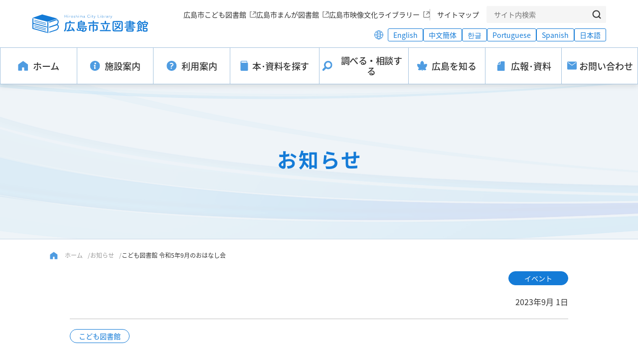

--- FILE ---
content_type: text/html
request_url: https://www.library.city.hiroshima.jp/news/kodomo/2023/09/4050.html
body_size: 13696
content:
<!DOCTYPE html PUBLIC "-//W3C//DTD XHTML 1.0 Transitional//EN" "http://www.w3.org/TR/xhtml1/DTD/xhtml1-transitional.dtd">
<html xmlns="http://www.w3.org/1999/xhtml" xml:lang="ja" lang="ja" dir="ltr">
<head>



<meta charset="utf-8">
<meta http-equiv="X-UA-Compatible" content="IE=edge">
<meta name="format-detection" content="telephone=no, email=no, address=no">
<meta name="viewport" content="width=device-width">
<meta name="description" content="広島市立図書館のホームページ。各区にある図書施設の案内の掲載や、インターネット上からの本の検索・予約が出来ます。">
<meta name="keywords" content="広島市,図書館,こども,まんが,本,蔵書,検索, 広島">
<!-- InstanceBeginEditable name="doctitle" -->
<title>こども図書館 令和5年9月のおはなし会｜お知らせ｜広島市立図書館</title>
<!-- InstanceEndEditable -->
<!-- InstanceBeginEditable name="og" -->
<!-- InstanceEndEditable -->
<meta property="og:description" content="広島市立図書館のホームページ。各区にある図書施設の案内の掲載や、インターネット上からの本の検索・予約が出来ます。">
<meta property="og:image" content="/ogp.png">
<meta property="og:type" content="website">
<meta property="og:site_name" content="広島市立図書館">
<link rel="icon" type="image/png" href="/favicon.png" sizes="96x96">
<link rel="icon" type="image/svg+xml" href="/favicon.svg">
<link rel="shortcut icon" href="/favicon.ico">
<link rel="apple-touch-icon" href="/apple-touch-icon.png" sizes="180x180">
<link rel="icon" type="image/png" href="/android-touch-icon.png" sizes="192x192">
<!-- InstanceBeginEditable name="head" -->
<!-- InstanceEndEditable -->
<link rel="stylesheet" href="/assets/css/style.min.css">
<script type="text/javascript" src="/assets/js/analytics.js"></script>
<!-- InstanceParam name="bodyID" type="text" value="contents" -->

<meta property="og:title" content="こども図書館 令和5年9月のおはなし会｜お知らせ｜広島市立図書館">
<meta property="og:url" content="https://www.library.city.hiroshima.jp/news/kodomo/2023/09/4050.html">

</head>
<body id="contents">
<header class="header light">
	<div class="container-max">
		<div class="inner">
			<div class="grid-2cols">
				<div>
					<div class="header__logo"><a href="/"><img src="/assets/img/logo.svg" alt="広島市立図書館" width="234" height="40"></a></div>
				</div>
				<div>
					<div class="header__links">
						<nav aria-label="補助リンク">
							<ul>
								<li><a href="/kodomo/" target="_blank" rel="noopener">広島市こども図書館</a></li>
								<li><a href="/manga/" target="_blank" rel="noopener">広島市まんが図書館</a></li>
								<li><a href="http://www.cf.city.hiroshima.jp/eizou/" target="_blank" rel="noopener">広島市映像文化ライブラリー</a></li>
								<li><a href="/sitemap/">サイトマップ</a></li>
							</ul>
						</nav>
					</div>
					<!--form-->
					<div class="header__search" role="search">
						<form id="cse-search-box" action="/result.html">
							<input type="text" name="q" class="l-search__text" placeholder="サイト内検索" title="サイト内検索">
							<input type="submit" name="sa" value="">
						</form>
					</div>
					<!--/form-->
				</div>
				<div>
					<!-- crosslanguage:ignore -->
					<div class="header__language">
						<ul name="lang" id="lang">
							<li class="cl-norewrite" value="en"><a tabindex="-1" lang="en">English</a></li>
							<li class="cl-norewrite" value="cn"><a tabindex="-1" lang="zh-Hans">中文簡体</a></li>
							<li class="cl-norewrite" value="ko"><a tabindex="-1" lang="ko">한글</a></li>
							<li class="cl-norewrite" value="pt"><a tabindex="-1" lang="pt">Portuguese</a></li>
							<li class="cl-norewrite" value="es"><a tabindex="-1" lang="es">Spanish</a></li>
							<li class="cl-norewrite" value=""><a tabindex="-1" lang="ja">日本語</a></li>
						</ul>
					</div>
					<!-- /crosslanguage:ignore -->
				</div>
			</div>
		</div>
	</div>
	<div class="header__global-nav">
		<div class="container-max">
			<nav aria-label="グローバルナビゲーション">
				<ul>
					<li><a href="/"><span>ホーム</span></a></li>
					<li><a href="/guide/"><span>施設案内</span></a></li>
					<li><a href="/information/"><span>利用案内</span></a></li>
					<li><a href="/find/"><span>本･資料を探す</span></a></li>
					<li><a href="/search/"><span>調べる・相談する</span></a></li>
					<li><a href="/hiroshima/"><span>広島を知る</span></a></li>
					<li><a href="/public/"><span>広報･資料</span></a></li>
					<li><a href="https://form.library.city.hiroshima.jp/contact" target="_blank" rel="noopener"><span>お問い合わせ</span></a></li>
				</ul>
			</nav>
		</div>
	</div>
	<div class="header__sp-toggle">
		<div class="js-toggle">
			<div class="humbuger"><span></span><span></span><span></span></div>
		</div>
	</div>
</header>

    <main id="main">
      <!-- InstanceBeginEditable name="main" -->
      <!-- hero -->
      <div class="hero light">
        <div class="container-full">
          <div class="inner">
            <h1>お知らせ</h1>
          </div>
        </div>
      </div>
      <!-- /hero -->
      <!-- breadcrumb -->
      <div class="breadcrumb light">
        <div class="container-l">
          <div class="inner">
            <ul>
              <li><a href="/">ホーム</a></li>
              <li><a href="/news/all.html">お知らせ</a></li>
              <li>こども図書館 令和5年9月のおはなし会</li>
            </ul>
          </div>
        </div>
      </div>
      <!-- /breadcrumb -->
      <!-- news -->
      <div class="news light">
        <!-- news__top -->
        <div class="news__top light">
          <div class="container">
            <div class="inner">
              <div class="news__top__category">
                <div>
                  <!-- <span class="icon category">お知らせ</span> -->
                  <span class="icon category">イベント</span>
                  <!-- <span class="icon category">おはなし会</span>
								<span class="icon category">展示</span>
								<span class="icon category">採用情報</span> -->
                </div>
              </div>
              <div class="news__top__update">
                <p>2023年9月 1日</p>
              </div>
              <hr />
              <div class="news__top__library">
                <div>
                  <span class="icon library">こども図書館</span>
                </div>
              </div>
              <div class="news__top__title">
                <h2 class="title">こども図書館 令和5年9月のおはなし会</h2>
              </div>
              <!-- 開催日ブロックはイベントカテゴリのみ表示  -->

              <!-- /開催日ブロックはイベントカテゴリのみ表示  -->
            </div>
          </div>
        </div>
        <!-- /news__top -->
        <!-- news__body -->
        <section class="news__body">
          <div class="container">
            <div class="inner">
              <!-- 自動入力ブロック -->
            <p>おはなし会で一緒に絵本の世界を楽しみませんか？</p>
<p><a href="/news/docs/202309kodomo_ohanashikai.pdf" target="_blank" rel="noopener">こちらからチラシをご覧いただけます</a> [PDF:277KB]</p>
<table border="0">
<tbody>
<tr style="height: 21px;">
<td colspan="2"><strong>おはなし会</strong></td>
</tr>
<tr style="height: 43px;">
<td style="text-align: center;">内容</td>
<td>絵本の読み聞かせなど</td>
</tr>
<tr>
<td style="text-align: center;">日時</td>
<td>9月3日（日）、17日（日）、24日（日）14:00～14:20</td>
</tr>
<tr>
<td style="text-align: center;">場所</td>
<td><a href="/guide/kodomo/index.html" target="_blank" rel="noopener">5-Days こども図書館(広島市こども図書館)</a>　2階　おとぎの部屋</td>
</tr>
<tr>
<td style="text-align: center;">対象</td>
<td>3歳～小学生とその保護者</td>
</tr>
<tr>
<td style="text-align: center;">定員</td>
<td>当日先着30名<br />※開始5分前に開場します。</td>
</tr>
<tr style="height: 21px;">
<td colspan="2"><strong>おひざにだっこのおはなし会</strong></td>
</tr>
<tr style="height: 43px;">
<td style="text-align: center;">内容</td>
<td>絵本の読み聞かせ・手遊び・絵本の選び方についての話など</td>
</tr>
<tr>
<td style="text-align: center;">日時</td>
<td>9月1日（金）、15日（金）11:00～11:20</td>
</tr>
<tr>
<td style="text-align: center;">場所</td>
<td><a href="/guide/kodomo/index.html" target="_blank" rel="noopener">5-Days こども図書館(広島市こども図書館)</a>　2階　おとぎの部屋</td>
</tr>
<tr style="height: 43px;">
<td style="text-align: center;">対象</td>
<td>3歳未満の乳幼児とその保護者、妊婦さんとパートナー</td>
</tr>
<tr>
<td style="text-align: center;">定員</td>
<td>当日先着15組<br />※開始5分前に開場します。</td>
</tr>
<tr style="height: 21px;">
<td colspan="2"><strong>福屋でのおはなし会 ～あおぞらおはなし会～</strong></td>
</tr>
<tr style="height: 43px;">
<td style="text-align: center;">内容</td>
<td>絵本の読み聞かせなど</td>
</tr>
<tr style="height: 43px;">
<td style="text-align: center;">日時</td>
<td>9月9日（土）11:30～11:50　<span style="color: #e03e2d;">※天候により中止になる可能性があります</span></td>
</tr>
<tr style="height: 43px;">
<td style="text-align: center;">場所</td>
<td>福屋八丁堀本店　9階屋上　八丁堀SORALA（中区胡町6-26）</td>
</tr>
<tr style="height: 43px;">
<td style="text-align: center;">対象</td>
<td>幼児・小学生とその保護者<br />※入場制限をさせていただく場合があります。</td>
</tr>
</tbody>
</table>
<h5>主催</h5>
<p>5-Days こども図書館(広島市こども図書館)</p>
<h5>問い合わせ先</h5>
<p>5-Days こども図書館(広島市こども図書館)<br />〒730-0011<br />広島市中区基町5番83号<br />TEL 082-221-6755<br />FAX 082-222-7020</p>
              <!-- /自動入力ブロック -->
            </div>
          </div>
        </section>
        <!-- /news__body -->
        <!-- news__bottom -->
        <div class="news__bottom light">
          <div class="container">
            <div class="inner">
              <hr />
              <a href="/news/all.html" class="button-arrow"
                ><span>お知らせ一覧に戻る</span></a
              >
            </div>
          </div>
        </div>
        <!-- /news__bottom -->
      </div>
      <!-- /news -->
      <!-- InstanceEndEditable -->
    </main>









    <div class="pagetop light">
      <div class="container">
        <a href="#">ページの先頭へ</a>
      </div>
    </div>
<footer class="footer dark">
	<div class="container">
		<div class="inner">
			<div class="grid-2cols sp-1col">
				<div>
					<div class="footer__logo"><a href="/"><img src="/assets/img/logo-white.svg" alt="広島市立図書館" width="232" height="38"></a></div>
				</div>
				<div>
					<nav aria-label="フッターナビゲーション">
						<div class="footer__nav">
							<ul>
								<li><a href="/">ホーム</a></li>
								<li><a href="/guide/">施設案内</a></li>
								<li><a href="/information/">利用案内</a></li>
								<li><a href="/find/">本・資料を探す</a></li>
								<li><a href="/search/">調べる・相談する</a></li>
								<li><a href="/hiroshima/">広島を知る</a></li>
								<li><a href="/public/">広報・資料</a></li>
								<li><a href="https://form.library.city.hiroshima.jp/contact" target="_blank" rel="noopener">お問い合わせ</a></li>
								<li><a href="/notice/">当サイトをご利用の皆様へ</a></li>
							</ul>
						</div>
					</nav>
					<nav aria-label="補助リンク">
						<div class="footer__links">
							<ul>
								<li><a href="/kodomo/" target="_blank" rel="noopener">広島市こども図書館</a></li>
								<li><a href="/manga/" target="_blank" rel="noopener">広島市まんが図書館</a></li>
								<li><a href="http://www.cf.city.hiroshima.jp/eizou/" target="_blank" rel="noopener">広島市映像文化ライブラリー</a></li>
								<li><a href="/sitemap/">サイトマップ</a></li>
							</ul>
						</div>
					</nav>
				</div>
			</div>
			<div class="footer__copyright"><p>Copyright© Hiroshima City Library All Rights Reserved.</p></div>
		</div>
	</div>
</footer>



<!-- crosslanguage -->
<script src="https://www-library-city-hiroshima-jp.athp.transer.com/cl.translate.js?domain=www-library-city-hiroshima-jp"></script>
<script>
 var tag = document.querySelector('#lang')
 if (tag.tagName === 'UL'){
  var liElements = tag.getElementsByTagName("li")
  for (var i = 0; i < liElements.length; i++) {
  liElements[i].addEventListener('click', function() {
    window.crosslang.setLang(this.getAttribute("value"))
    location.reload()
   });
  }
 }else{
  tag.value = window.crosslang.getLang()
  tag.addEventListener('change', function (event) {
  window.crosslang.setLang(event.target.value)
  location.reload()
 })
 window.crosslang.onCancelLangChange = function (lang) {
   tag.value = lang
  }
 }
</script>
<!-- /crosslanguage -->
<script src="/assets/js/jquery-3.7.1.min.js"></script>
<script src="/assets/js/functions.min.js"></script>
<!-- InstanceBeginEditable name="js" -->
<!-- InstanceEndEditable -->
</body>
<!-- InstanceEnd --></html>


--- FILE ---
content_type: text/css
request_url: https://www.library.city.hiroshima.jp/assets/css/style.min.css
body_size: 428951
content:
html,body,div,span,applet,object,iframe,h1,h2,h3,h4,h5,h6,p,blockquote,pre,a,abbr,acronym,address,big,cite,code,del,dfn,em,img,ins,kbd,q,s,samp,small,strike,strong,sub,sup,tt,var,b,u,i,center,dl,dt,dd,ol,ul,li,fieldset,form,label,legend,table,caption,tbody,tfoot,thead,tr,th,td,article,aside,canvas,details,embed,figure,figcaption,footer,header,hgroup,menu,nav,output,ruby,section,summary,time,mark,audio,video{margin:0;padding:0;border:0;font-size:100%;font:inherit;vertical-align:baseline}article,aside,details,figcaption,figure,footer,header,hgroup,menu,nav,section{display:block}body{line-height:1}ol,ul{list-style:none}blockquote,q{quotes:none}blockquote:before,blockquote:after,q:before,q:after{content:"";content:none}table{border-collapse:collapse;border-spacing:0}.button-arrow{cursor:pointer;display:inline-block;border-radius:3px;padding-top:10px;padding-bottom:10px;-webkit-box-shadow:2px 2px 10px 0px rgba(0,0,0,.15);box-shadow:2px 2px 10px 0px rgba(0,0,0,.15);text-align:center;font-size:113%;font-family:"NotoSansJP-Bold";text-decoration:none;min-width:300px;width:-webkit-fit-content;width:-moz-fit-content;width:fit-content}@media(max-width: 600px){.button-arrow{min-width:auto;width:100%}}@media(hover: hover)and (pointer: fine){.button-arrow:hover:hover,.button-arrow:hover:active,.button-arrow:hover:focus-visible,.button-arrow:active:hover,.button-arrow:active:active,.button-arrow:active:focus-visible,.button-arrow:focus-visible:hover,.button-arrow:focus-visible:active,.button-arrow:focus-visible:focus-visible{-webkit-transition-duration:.3s;transition-duration:.3s}}@media(hover: hover)and (pointer: fine)and (max-width: 600px){.button-arrow:hover:hover,.button-arrow:hover:active,.button-arrow:hover:focus-visible,.button-arrow:active:hover,.button-arrow:active:active,.button-arrow:active:focus-visible,.button-arrow:focus-visible:hover,.button-arrow:focus-visible:active,.button-arrow:focus-visible:focus-visible{-webkit-transition-duration:0;transition-duration:0}}@media(hover: hover)and (pointer: fine){.button-arrow:hover:hover,.button-arrow:hover:active,.button-arrow:hover:focus-visible,.button-arrow:active:hover,.button-arrow:active:active,.button-arrow:active:focus-visible,.button-arrow:focus-visible:hover,.button-arrow:focus-visible:active,.button-arrow:focus-visible:focus-visible{opacity:.7}}@media(hover: hover)and (pointer: fine)and (max-width: 600px){.button-arrow:hover:hover,.button-arrow:hover:active,.button-arrow:hover:focus-visible,.button-arrow:active:hover,.button-arrow:active:active,.button-arrow:active:focus-visible,.button-arrow:focus-visible:hover,.button-arrow:focus-visible:active,.button-arrow:focus-visible:focus-visible{opacity:1}}.button-arrow:has(span[class^=icon-]){padding-right:0;padding-left:0}.button-arrow span[class^=icon-]{position:relative}.button-arrow span[class^=icon-]::after{position:absolute;right:0;bottom:0;content:"";display:block;background-size:contain;background-repeat:no-repeat;background-position:center center}.button-arrow span[class^=icon-].inline-block{display:inline-block;white-space:nowrap}.button-arrow span[class^=icon-].inline-block::after{display:inline-block}.button-arrow span[class^=icon-]{display:block;padding-right:60px;padding-left:25px}.button-arrow span[class^=icon-]::after{top:50%;right:40px;-webkit-transform:translateY(-50%);transform:translateY(-50%)}.button-arrow span.icon-site::after{width:15px;height:16px;background-image:url("data:image/svg+xml;charset=utf8,%3Csvg xmlns='http://www.w3.org/2000/svg' width='14' height='13' fill='none' viewBox='0 0 14 13'%3E%3Cpath stroke='%23ffffff' stroke-linecap='round' stroke-width='1.5' d='M12.625 9.625V11.5c0 .375-.25.625-.625.625H2c-.375 0-.625-.25-.625-.625v-10c0-.375.25-.625.625-.625h1.875M7 6.5l5-5M7.625.875H12c.375 0 .625.25.625.625v4.375'/%3E%3C/svg%3E")}.button-arrow span.icon-pdf::after{width:17px;height:18px;background-image:url("data:image/svg+xml;charset=utf8,%3Csvg xmlns='http://www.w3.org/2000/svg' width='16' height='17' fill='none' viewBox='0 0 16 17'%3E%3Cg fill='%23ffffff' clip-path='url(%23a)'%3E%3Cpath d='M5.41 10.644c-.146 0-.246.014-.297.029v.942c.061.015.137.019.242.019.383 0 .62-.194.62-.521 0-.293-.204-.469-.564-.469m2.79.01c-.16 0-.264.014-.325.028v2.088c.061.015.16.015.25.015.654.005 1.08-.355 1.08-1.117.004-.664-.384-1.014-1.005-1.014'/%3E%3Cpath d='M10 .5H3.6A1.6 1.6 0 0 0 2 2.1v12.8a1.6 1.6 0 0 0 1.6 1.6h9.6a1.6 1.6 0 0 0 1.6-1.6V5.3zM6.398 11.852c-.247.232-.612.336-1.036.336a2 2 0 0 1-.247-.014v1.14H4.4v-3.148q.485-.072.975-.066c.446 0 .763.085.976.255.203.162.341.427.341.739 0 .313-.105.578-.294.758m3.046 1.084c-.336.28-.847.412-1.472.412-.374 0-.64-.024-.82-.048v-3.134a6.4 6.4 0 0 1 .976-.066c.606 0 1 .109 1.306.34.332.247.54.64.54 1.204 0 .61-.223 1.032-.53 1.292m2.956-2.22h-1.226v.729h1.146v.587h-1.146v1.283h-.724v-3.191h1.95zM10 6.1h-.8v-4l4 4z'/%3E%3C/g%3E%3Cdefs%3E%3CclipPath id='a'%3E%3Cpath fill='%23fff' d='M0 .5h16v16H0z'/%3E%3C/clipPath%3E%3C/defs%3E%3C/svg%3E") !important}.button-arrow span.icon-book::after{width:16px;height:16px;background-image:url("data:image/svg+xml;charset=utf8,%3Csvg xmlns='http://www.w3.org/2000/svg' width='16' height='16' fill='none' viewBox='0 0 16 16'%3E%3Cpath fill='%23ffffff' d='m12.987 2.917-.59-1.955a.522.522 0 0 0-.28-.962H4.058c-.543 0-1.04.222-1.395.578a1.97 1.97 0 0 0-.578 1.395V14.71c0 .712.577 1.289 1.289 1.289h9.453c.6 0 1.086-.486 1.086-1.085V3.987c0-.546-.403-.992-.927-1.07M4.06 2.901a.92.92 0 0 1-.657-.272.924.924 0 0 1 0-1.313.92.92 0 0 1 .657-.272h7.562l.562 1.857z'/%3E%3C/svg%3E") !important}.button-arrow{padding-right:50px;padding-left:25px;color:#fff;background-color:#ea6f5f;background-size:7px 13px;background-repeat:no-repeat;background-position:calc(100% - 25px) center;background-image:url("data:image/svg+xml;charset=utf8,%3Csvg xmlns='http://www.w3.org/2000/svg' viewBox='0 0 7.65 12.54'%3E%3Cpath d='m.3.34 6.67 5.93L.3 12.2' style='fill:none;stroke:%23fff;stroke-miterlimit:10;stroke-width:.9px'/%3E%3C/svg%3E")}.button-arrow:link,.button-arrow:visited,.button-arrow:hover{color:#fff;background-color:#ea6f5f}.button-arrow.no-link{cursor:default;color:#fff !important;background-color:rgba(234,111,95,.7)}.button-arrow.no-link:hover,.button-arrow.no-link:active,.button-arrow.no-link:focus-visible{opacity:1}.button-gray{cursor:pointer;display:inline-block;border-radius:3px;padding-top:10px;padding-bottom:10px;-webkit-box-shadow:2px 2px 10px 0px rgba(0,0,0,.15);box-shadow:2px 2px 10px 0px rgba(0,0,0,.15);text-align:center;font-size:113%;font-family:"NotoSansJP-Bold";text-decoration:none;min-width:300px;width:-webkit-fit-content;width:-moz-fit-content;width:fit-content}@media(max-width: 600px){.button-gray{min-width:auto;width:100%}}@media(hover: hover)and (pointer: fine){.button-gray:hover:hover,.button-gray:hover:active,.button-gray:hover:focus-visible,.button-gray:active:hover,.button-gray:active:active,.button-gray:active:focus-visible,.button-gray:focus-visible:hover,.button-gray:focus-visible:active,.button-gray:focus-visible:focus-visible{-webkit-transition-duration:.3s;transition-duration:.3s}}@media(hover: hover)and (pointer: fine)and (max-width: 600px){.button-gray:hover:hover,.button-gray:hover:active,.button-gray:hover:focus-visible,.button-gray:active:hover,.button-gray:active:active,.button-gray:active:focus-visible,.button-gray:focus-visible:hover,.button-gray:focus-visible:active,.button-gray:focus-visible:focus-visible{-webkit-transition-duration:0;transition-duration:0}}@media(hover: hover)and (pointer: fine){.button-gray:hover:hover,.button-gray:hover:active,.button-gray:hover:focus-visible,.button-gray:active:hover,.button-gray:active:active,.button-gray:active:focus-visible,.button-gray:focus-visible:hover,.button-gray:focus-visible:active,.button-gray:focus-visible:focus-visible{opacity:.7}}@media(hover: hover)and (pointer: fine)and (max-width: 600px){.button-gray:hover:hover,.button-gray:hover:active,.button-gray:hover:focus-visible,.button-gray:active:hover,.button-gray:active:active,.button-gray:active:focus-visible,.button-gray:focus-visible:hover,.button-gray:focus-visible:active,.button-gray:focus-visible:focus-visible{opacity:1}}.button-gray:has(span[class^=icon-]){padding-right:0;padding-left:0}.button-gray span[class^=icon-]{position:relative}.button-gray span[class^=icon-]::after{position:absolute;right:0;bottom:0;content:"";display:block;background-size:contain;background-repeat:no-repeat;background-position:center center}.button-gray span[class^=icon-].inline-block{display:inline-block;white-space:nowrap}.button-gray span[class^=icon-].inline-block::after{display:inline-block}.button-gray span[class^=icon-]{display:block;padding-right:60px;padding-left:25px}.button-gray span[class^=icon-]::after{top:50%;right:40px;-webkit-transform:translateY(-50%);transform:translateY(-50%)}.button-gray span.icon-site::after{width:15px;height:16px;background-image:url("data:image/svg+xml;charset=utf8,%3Csvg xmlns='http://www.w3.org/2000/svg' width='14' height='13' fill='none' viewBox='0 0 14 13'%3E%3Cpath stroke='%23ffffff' stroke-linecap='round' stroke-width='1.5' d='M12.625 9.625V11.5c0 .375-.25.625-.625.625H2c-.375 0-.625-.25-.625-.625v-10c0-.375.25-.625.625-.625h1.875M7 6.5l5-5M7.625.875H12c.375 0 .625.25.625.625v4.375'/%3E%3C/svg%3E")}.button-gray span.icon-pdf::after{width:17px;height:18px;background-image:url("data:image/svg+xml;charset=utf8,%3Csvg xmlns='http://www.w3.org/2000/svg' width='16' height='17' fill='none' viewBox='0 0 16 17'%3E%3Cg fill='%23ffffff' clip-path='url(%23a)'%3E%3Cpath d='M5.41 10.644c-.146 0-.246.014-.297.029v.942c.061.015.137.019.242.019.383 0 .62-.194.62-.521 0-.293-.204-.469-.564-.469m2.79.01c-.16 0-.264.014-.325.028v2.088c.061.015.16.015.25.015.654.005 1.08-.355 1.08-1.117.004-.664-.384-1.014-1.005-1.014'/%3E%3Cpath d='M10 .5H3.6A1.6 1.6 0 0 0 2 2.1v12.8a1.6 1.6 0 0 0 1.6 1.6h9.6a1.6 1.6 0 0 0 1.6-1.6V5.3zM6.398 11.852c-.247.232-.612.336-1.036.336a2 2 0 0 1-.247-.014v1.14H4.4v-3.148q.485-.072.975-.066c.446 0 .763.085.976.255.203.162.341.427.341.739 0 .313-.105.578-.294.758m3.046 1.084c-.336.28-.847.412-1.472.412-.374 0-.64-.024-.82-.048v-3.134a6.4 6.4 0 0 1 .976-.066c.606 0 1 .109 1.306.34.332.247.54.64.54 1.204 0 .61-.223 1.032-.53 1.292m2.956-2.22h-1.226v.729h1.146v.587h-1.146v1.283h-.724v-3.191h1.95zM10 6.1h-.8v-4l4 4z'/%3E%3C/g%3E%3Cdefs%3E%3CclipPath id='a'%3E%3Cpath fill='%23fff' d='M0 .5h16v16H0z'/%3E%3C/clipPath%3E%3C/defs%3E%3C/svg%3E") !important}.button-gray span.icon-book::after{width:16px;height:16px;background-image:url("data:image/svg+xml;charset=utf8,%3Csvg xmlns='http://www.w3.org/2000/svg' width='16' height='16' fill='none' viewBox='0 0 16 16'%3E%3Cpath fill='%23ffffff' d='m12.987 2.917-.59-1.955a.522.522 0 0 0-.28-.962H4.058c-.543 0-1.04.222-1.395.578a1.97 1.97 0 0 0-.578 1.395V14.71c0 .712.577 1.289 1.289 1.289h9.453c.6 0 1.086-.486 1.086-1.085V3.987c0-.546-.403-.992-.927-1.07M4.06 2.901a.92.92 0 0 1-.657-.272.924.924 0 0 1 0-1.313.92.92 0 0 1 .657-.272h7.562l.562 1.857z'/%3E%3C/svg%3E") !important}.button-gray{color:#fff;background-color:#9e9e9e}.button-gray:link,.button-gray:visited,.button-gray:hover{color:#fff;background-color:#9e9e9e}.button-gray.no-link{cursor:default;color:#fff !important;background-color:rgba(158,158,158,.7)}.button-gray.no-link:hover,.button-gray.no-link:active,.button-gray.no-link:focus-visible{opacity:1}.button-blue{cursor:pointer;display:inline-block;border-radius:3px;padding-top:10px;padding-bottom:10px;-webkit-box-shadow:2px 2px 10px 0px rgba(0,0,0,.15);box-shadow:2px 2px 10px 0px rgba(0,0,0,.15);text-align:center;font-size:113%;font-family:"NotoSansJP-Bold";text-decoration:none;min-width:300px;width:-webkit-fit-content;width:-moz-fit-content;width:fit-content}@media(max-width: 600px){.button-blue{min-width:auto;width:100%}}@media(hover: hover)and (pointer: fine){.button-blue:hover:hover,.button-blue:hover:active,.button-blue:hover:focus-visible,.button-blue:active:hover,.button-blue:active:active,.button-blue:active:focus-visible,.button-blue:focus-visible:hover,.button-blue:focus-visible:active,.button-blue:focus-visible:focus-visible{-webkit-transition-duration:.3s;transition-duration:.3s}}@media(hover: hover)and (pointer: fine)and (max-width: 600px){.button-blue:hover:hover,.button-blue:hover:active,.button-blue:hover:focus-visible,.button-blue:active:hover,.button-blue:active:active,.button-blue:active:focus-visible,.button-blue:focus-visible:hover,.button-blue:focus-visible:active,.button-blue:focus-visible:focus-visible{-webkit-transition-duration:0;transition-duration:0}}@media(hover: hover)and (pointer: fine){.button-blue:hover:hover,.button-blue:hover:active,.button-blue:hover:focus-visible,.button-blue:active:hover,.button-blue:active:active,.button-blue:active:focus-visible,.button-blue:focus-visible:hover,.button-blue:focus-visible:active,.button-blue:focus-visible:focus-visible{opacity:.7}}@media(hover: hover)and (pointer: fine)and (max-width: 600px){.button-blue:hover:hover,.button-blue:hover:active,.button-blue:hover:focus-visible,.button-blue:active:hover,.button-blue:active:active,.button-blue:active:focus-visible,.button-blue:focus-visible:hover,.button-blue:focus-visible:active,.button-blue:focus-visible:focus-visible{opacity:1}}.button-blue:has(span[class^=icon-]){padding-right:0;padding-left:0}.button-blue span[class^=icon-]{position:relative}.button-blue span[class^=icon-]::after{position:absolute;right:0;bottom:0;content:"";display:block;background-size:contain;background-repeat:no-repeat;background-position:center center}.button-blue span[class^=icon-].inline-block{display:inline-block;white-space:nowrap}.button-blue span[class^=icon-].inline-block::after{display:inline-block}.button-blue span[class^=icon-]{display:block;padding-right:60px;padding-left:25px}.button-blue span[class^=icon-]::after{top:50%;right:40px;-webkit-transform:translateY(-50%);transform:translateY(-50%)}.button-blue span.icon-site::after{width:15px;height:16px;background-image:url("data:image/svg+xml;charset=utf8,%3Csvg xmlns='http://www.w3.org/2000/svg' width='14' height='13' fill='none' viewBox='0 0 14 13'%3E%3Cpath stroke='%23ffffff' stroke-linecap='round' stroke-width='1.5' d='M12.625 9.625V11.5c0 .375-.25.625-.625.625H2c-.375 0-.625-.25-.625-.625v-10c0-.375.25-.625.625-.625h1.875M7 6.5l5-5M7.625.875H12c.375 0 .625.25.625.625v4.375'/%3E%3C/svg%3E")}.button-blue span.icon-pdf::after{width:17px;height:18px;background-image:url("data:image/svg+xml;charset=utf8,%3Csvg xmlns='http://www.w3.org/2000/svg' width='16' height='17' fill='none' viewBox='0 0 16 17'%3E%3Cg fill='%23ffffff' clip-path='url(%23a)'%3E%3Cpath d='M5.41 10.644c-.146 0-.246.014-.297.029v.942c.061.015.137.019.242.019.383 0 .62-.194.62-.521 0-.293-.204-.469-.564-.469m2.79.01c-.16 0-.264.014-.325.028v2.088c.061.015.16.015.25.015.654.005 1.08-.355 1.08-1.117.004-.664-.384-1.014-1.005-1.014'/%3E%3Cpath d='M10 .5H3.6A1.6 1.6 0 0 0 2 2.1v12.8a1.6 1.6 0 0 0 1.6 1.6h9.6a1.6 1.6 0 0 0 1.6-1.6V5.3zM6.398 11.852c-.247.232-.612.336-1.036.336a2 2 0 0 1-.247-.014v1.14H4.4v-3.148q.485-.072.975-.066c.446 0 .763.085.976.255.203.162.341.427.341.739 0 .313-.105.578-.294.758m3.046 1.084c-.336.28-.847.412-1.472.412-.374 0-.64-.024-.82-.048v-3.134a6.4 6.4 0 0 1 .976-.066c.606 0 1 .109 1.306.34.332.247.54.64.54 1.204 0 .61-.223 1.032-.53 1.292m2.956-2.22h-1.226v.729h1.146v.587h-1.146v1.283h-.724v-3.191h1.95zM10 6.1h-.8v-4l4 4z'/%3E%3C/g%3E%3Cdefs%3E%3CclipPath id='a'%3E%3Cpath fill='%23fff' d='M0 .5h16v16H0z'/%3E%3C/clipPath%3E%3C/defs%3E%3C/svg%3E") !important}.button-blue span.icon-book::after{width:16px;height:16px;background-image:url("data:image/svg+xml;charset=utf8,%3Csvg xmlns='http://www.w3.org/2000/svg' width='16' height='16' fill='none' viewBox='0 0 16 16'%3E%3Cpath fill='%23ffffff' d='m12.987 2.917-.59-1.955a.522.522 0 0 0-.28-.962H4.058c-.543 0-1.04.222-1.395.578a1.97 1.97 0 0 0-.578 1.395V14.71c0 .712.577 1.289 1.289 1.289h9.453c.6 0 1.086-.486 1.086-1.085V3.987c0-.546-.403-.992-.927-1.07M4.06 2.901a.92.92 0 0 1-.657-.272.924.924 0 0 1 0-1.313.92.92 0 0 1 .657-.272h7.562l.562 1.857z'/%3E%3C/svg%3E") !important}.button-blue{color:#fff;background-color:#147bd7}.button-blue:link,.button-blue:visited,.button-blue:hover{color:#fff;background-color:#147bd7}.button-blue.no-link{cursor:default;color:#fff !important;background-color:rgba(20,123,215,.7)}.button-blue.no-link:hover,.button-blue.no-link:active,.button-blue.no-link:focus-visible{opacity:1}.manga .button-arrow{background-color:#ff8053}.manga .button-arrow:link,.manga .button-arrow:visited,.manga .button-arrow:hover{background-color:#ff8053}.manga .button-arrow.no-link{cursor:default;color:#fff !important;background-color:rgba(255,128,83,.7)}.manga .button-arrow.no-link:hover,.manga .button-arrow.no-link:active,.manga .button-arrow.no-link:focus-visible{opacity:1}.kodomo .button-arrow{background-color:#00a3df}.kodomo .button-arrow:link,.kodomo .button-arrow:visited,.kodomo .button-arrow:hover{background-color:#00a3df}.kodomo .button-arrow.no-link{cursor:default;color:#fff !important;background-color:rgba(0,163,223,.7)}.kodomo .button-arrow.no-link:hover,.kodomo .button-arrow.no-link:active,.kodomo .button-arrow.no-link:focus-visible{opacity:1}.list-disc{text-align:left;margin-left:8px}@media(max-width: 600px){.list-disc{margin-left:7.5px}}.list-disc li{margin-left:16px}@media(max-width: 600px){.list-disc li{margin-left:15px}}.list-disc.marker li::marker,.list-disc.marker li strong{font-family:"NotoSansJP-Bold";font-size:113%}.list-disc li{list-style-type:disc}.list-disc li ol li,.list-disc li .list-decimal li{list-style-type:decimal !important}.list-disc li .list-indent li{list-style-type:none !important}.list-disc li .list-square li{list-style-type:none !important;margin-left:13.125px !important;text-indent:-21px !important}@media(max-width: 600px){.list-disc li .list-square li{margin-left:15px;text-indent:-15px}}.list-disc li .list-square li::before{content:"■" !important}ol,.list-decimal{text-align:left;margin-left:8px}@media(max-width: 600px){ol,.list-decimal{margin-left:7.5px}}ol li,.list-decimal li{margin-left:16px}@media(max-width: 600px){ol li,.list-decimal li{margin-left:15px}}ol.marker li::marker,ol.marker li strong,.list-decimal.marker li::marker,.list-decimal.marker li strong{font-family:"NotoSansJP-Bold";font-size:113%}ol li,.list-decimal li{list-style-type:decimal}ol li .list-disc li,.list-decimal li .list-disc li{list-style-type:disc !important}ol li .list-indent li,.list-decimal li .list-indent li{list-style-type:none !important}ol li .list-square li,.list-decimal li .list-square li{list-style-type:none !important;margin-left:13.125px !important;text-indent:-21px !important}@media(max-width: 600px){ol li .list-square li,.list-decimal li .list-square li{margin-left:15px;text-indent:-15px}}ol li .list-square li::before,.list-decimal li .list-square li::before{content:"■" !important}.list-square{text-align:left;margin-left:8px}@media(max-width: 600px){.list-square{margin-left:7.5px}}.list-square li{margin-left:16px}@media(max-width: 600px){.list-square li{margin-left:15px}}.list-square.marker li::marker,.list-square.marker li strong{font-family:"NotoSansJP-Bold";font-size:113%}.list-square li{list-style-type:none;margin-left:10.5px;text-indent:-21px}.list-square li::before{content:"■";color:#4f9ce1;margin-right:5px}.list-square li .list-disc li{list-style-type:disc !important;margin-left:16px !important;text-indent:0 !important}@media(max-width: 600px){.list-square li .list-disc li{margin-left:15px !important}}.list-square li .list-disc li::before{content:none !important;margin-right:0 !important}.list-square li ol li,.list-square li .list-decimal li{list-style-type:decimal !important;margin-left:16px !important;text-indent:0 !important}@media(max-width: 600px){.list-square li ol li,.list-square li .list-decimal li{margin-left:15px !important}}.list-square li ol li::before,.list-square li .list-decimal li::before{content:none !important;margin-right:0 !important}.list-square li .list-indent li{margin-left:16px !important;text-indent:-16px !important}@media(max-width: 600px){.list-square li .list-indent li{margin-left:15px !important;text-indent:-15px !important}}.list-square li .list-indent li::before{content:none !important;margin-right:0 !important}.list-indent li{margin-left:16px;text-indent:-16px}@media(max-width: 600px){.list-indent li{margin-left:15px;text-indent:-15px}}.list-indent li .list-disc li{list-style-type:disc !important;text-indent:0 !important}.list-indent li ol li,.list-indent li .list-decimal li{list-style-type:decimal !important;text-indent:0 !important}.list-indent li .list-square li{list-style-type:none !important;margin-left:13.125px !important;text-indent:-21px !important}@media(max-width: 600px){.list-indent li .list-square li{margin-left:15px;text-indent:-15px}}.list-indent li .list-square li::before{content:"■" !important}.manga .list-square li::before{color:#48b4b4}.kodomo .list-square li::before{color:#f09f1c}.flex{display:-webkit-box;display:-ms-flexbox;display:flex;-webkit-box-pack:center;-ms-flex-pack:center;justify-content:center;-webkit-box-align:center;-ms-flex-align:center;align-items:center}.flex.gap{-webkit-column-gap:20px;-moz-column-gap:20px;column-gap:20px;row-gap:20px}@media(max-width: 600px){.flex.sp-1col{-webkit-box-orient:vertical;-webkit-box-direction:normal;-ms-flex-direction:column;flex-direction:column}}.flex--left-top{display:-webkit-box;display:-ms-flexbox;display:flex;-webkit-box-pack:start;-ms-flex-pack:start;justify-content:flex-start;-webkit-box-align:start;-ms-flex-align:start;align-items:flex-start}.flex--left-top.gap{-webkit-column-gap:20px;-moz-column-gap:20px;column-gap:20px;row-gap:20px}.grid-2cols{display:grid;grid-template-rows:1fr}.grid-2cols.gap{grid-column-gap:20px;grid-row-gap:20px}.grid-2cols{grid-template-columns:repeat(2, 1fr)}@media(max-width: 600px){.grid-2cols.sp-1col{grid-template-columns:1fr}}.grid-3cols{display:grid;grid-template-rows:1fr}.grid-3cols.gap{grid-column-gap:20px;grid-row-gap:20px}.grid-3cols{grid-template-columns:repeat(3, 1fr)}@media(max-width: 600px){.grid-3cols.sp-1col{grid-template-columns:1fr}}.grid-3cols--wide-left{display:grid;grid-template-rows:1fr}.grid-3cols--wide-left.gap{grid-column-gap:20px;grid-row-gap:20px}.grid-3cols--wide-left{grid-template-columns:repeat(3, 1fr)}.grid-3cols--wide-left>*:nth-child(1){grid-area:1/1/2/3}@media(max-width: 600px){.grid-3cols--wide-left.sp-1col{grid-template-columns:1fr}.grid-3cols--wide-left.sp-1col>*:nth-child(1){grid-area:1/1/2/2}.grid-3cols--wide-left.sp-1col>*:nth-child(2){grid-area:2/1/3/2}}.grid-3cols--wide-right{display:grid;grid-template-rows:1fr}.grid-3cols--wide-right.gap{grid-column-gap:20px;grid-row-gap:20px}.grid-3cols--wide-right{grid-template-columns:repeat(3, 1fr)}.grid-3cols--wide-right>*:nth-child(2){grid-area:1/2/2/4}@media(max-width: 600px){.grid-3cols--wide-right.sp-1col{grid-template-columns:1fr}.grid-3cols--wide-right.sp-1col>*:nth-child(1){grid-area:1/1/2/2}.grid-3cols--wide-right.sp-1col>*:nth-child(2){grid-area:2/1/3/2}}.grid-4cols{display:grid;grid-template-rows:1fr}.grid-4cols.gap{grid-column-gap:20px;grid-row-gap:20px}.grid-4cols{grid-template-columns:repeat(4, 1fr)}@media(max-width: 600px){.grid-4cols.sp-1col{grid-template-columns:1fr}}.grid-4cols--wide-left{display:grid;grid-template-rows:1fr}.grid-4cols--wide-left.gap{grid-column-gap:20px;grid-row-gap:20px}.grid-4cols--wide-left{grid-template-columns:repeat(4, 1fr)}.grid-4cols--wide-left>*:nth-child(1){grid-area:1/1/2/4}@media(max-width: 600px){.grid-4cols--wide-left.sp-1col{grid-template-columns:1fr}.grid-4cols--wide-left.sp-1col>*:nth-child(1){grid-area:1/1/2/2}.grid-4cols--wide-left.sp-1col>*:nth-child(2){grid-area:2/1/3/2}}.grid-4cols--wide-right{display:grid;grid-template-rows:1fr}.grid-4cols--wide-right.gap{grid-column-gap:20px;grid-row-gap:20px}.grid-4cols--wide-right{grid-template-columns:repeat(4, 1fr)}.grid-4cols--wide-right>*:nth-child(2){grid-area:1/2/2/5}@media(max-width: 600px){.grid-4cols--wide-right.sp-1col{grid-template-columns:1fr}.grid-4cols--wide-right.sp-1col>*:nth-child(1){grid-area:1/1/2/2}.grid-4cols--wide-right.sp-1col>*:nth-child(2){grid-area:2/1/3/2}}.container-full{max-width:100%}.container-full .inner{max-width:90%;margin:0 auto}.container-max{max-width:1440px;margin:0 auto}@media screen and (max-width: 1584px){.container-max .inner{max-width:90%;margin:0 auto}}.container-l{max-width:1200px;margin:0 auto}@media screen and (max-width: 1320px){.container-l .inner{max-width:90%;margin:0 auto}}.container{max-width:1000px;margin:0 auto}@media screen and (max-width: 1100px){.container .inner{max-width:90%;margin:0 auto}}.pc-only{display:block}@media(max-width: 600px){.pc-only{display:none}}.sp-only{display:none}@media(max-width: 600px){.sp-only{display:block}}.sr-only{display:none}@font-face{font-family:"NotoSansJP-Regular";src:url("../font/Noto_Sans_JP/NotoSansJP-Regular.otf") format("opentype")}@font-face{font-family:"NotoSansJP-Medium";src:url("../font/Noto_Sans_JP/NotoSansJP-Medium.otf") format("opentype")}@font-face{font-family:"NotoSansJP-Bold";src:url("../font/Noto_Sans_JP/NotoSansJP-Bold.otf") format("opentype")}body,*{font-family:"NotoSansJP-Regular",sans-serif;font-style:normal;font-size:16px;line-height:1.7;word-break:break-all}@media(max-width: 600px){body,*{font-size:15px}}h1,h2,h3,h4,h5,h6{font-family:"NotoSansJP-Bold"}small{font-size:88%;line-height:1.5}b,strong{font-family:"NotoSansJP-Bold"}i,em{font-style:italic}sup{position:relative;vertical-align:top;font-size:75%}sub{position:relative;vertical-align:bottom;font-size:75%}u,.underline{text-decoration:underline}.left{text-align:left !important}.center{text-align:center !important}.right{text-align:right !important}.tategaki{-webkit-writing-mode:vertical-rl !important;-ms-writing-mode:tb-rl !important;writing-mode:vertical-rl !important;letter-spacing:.2em}.black{color:#333 !important}.white{color:#fff !important}.blue{color:#147bd7 !important}.red{color:#ea6f5f !important}.gray{color:#999 !important}.green{color:#249191 !important}.light{color:#333;background-color:#fff}.light a{cursor:pointer;color:#147bd7}@media(hover: hover)and (pointer: fine){.light a:hover,.light a:active,.light a:focus-visible{-webkit-transition-duration:.3s;transition-duration:.3s}}@media(hover: hover)and (pointer: fine)and (max-width: 600px){.light a:hover,.light a:active,.light a:focus-visible{-webkit-transition-duration:0;transition-duration:0}}@media(hover: hover)and (pointer: fine){.light a:hover,.light a:active,.light a:focus-visible{opacity:.7}}@media(hover: hover)and (pointer: fine)and (max-width: 600px){.light a:hover,.light a:active,.light a:focus-visible{opacity:1}}.light a:hover,.light a:active,.light a:focus-visible{text-decoration:none}@media(hover: hover)and (pointer: fine){.light a img:hover,.light a img:active,.light a img:focus-visible{-webkit-transition-duration:.3s;transition-duration:.3s}}@media(hover: hover)and (pointer: fine)and (max-width: 600px){.light a img:hover,.light a img:active,.light a img:focus-visible{-webkit-transition-duration:0;transition-duration:0}}@media(hover: hover)and (pointer: fine){.light a img:hover,.light a img:active,.light a img:focus-visible{opacity:.7}}@media(hover: hover)and (pointer: fine)and (max-width: 600px){.light a img:hover,.light a img:active,.light a img:focus-visible{opacity:1}}.light a.no-link{cursor:default;color:rgba(51,51,51,.3)}.light a.no-link:hover,.light a.no-link:active,.light a.no-link:focus-visible{opacity:1}.light a.no-link img:hover,.light a.no-link img:active,.light a.no-link img:focus-visible{opacity:1}.light hr{border-bottom:none;border-top:1px solid #bfbfbf}.dark{color:#fff;background-color:#147bd7}.dark a{cursor:pointer;color:#147bd7}@media(hover: hover)and (pointer: fine){.dark a:hover,.dark a:active,.dark a:focus-visible{-webkit-transition-duration:.3s;transition-duration:.3s}}@media(hover: hover)and (pointer: fine)and (max-width: 600px){.dark a:hover,.dark a:active,.dark a:focus-visible{-webkit-transition-duration:0;transition-duration:0}}@media(hover: hover)and (pointer: fine){.dark a:hover,.dark a:active,.dark a:focus-visible{opacity:.7}}@media(hover: hover)and (pointer: fine)and (max-width: 600px){.dark a:hover,.dark a:active,.dark a:focus-visible{opacity:1}}.dark a:hover,.dark a:active,.dark a:focus-visible{text-decoration:none}@media(hover: hover)and (pointer: fine){.dark a img:hover,.dark a img:active,.dark a img:focus-visible{-webkit-transition-duration:.3s;transition-duration:.3s}}@media(hover: hover)and (pointer: fine)and (max-width: 600px){.dark a img:hover,.dark a img:active,.dark a img:focus-visible{-webkit-transition-duration:0;transition-duration:0}}@media(hover: hover)and (pointer: fine){.dark a img:hover,.dark a img:active,.dark a img:focus-visible{opacity:.7}}@media(hover: hover)and (pointer: fine)and (max-width: 600px){.dark a img:hover,.dark a img:active,.dark a img:focus-visible{opacity:1}}.dark a.no-link{cursor:default;color:hsla(0,0%,100%,.3)}.dark a.no-link:hover,.dark a.no-link:active,.dark a.no-link:focus-visible{opacity:1}.dark a.no-link img:hover,.dark a.no-link img:active,.dark a.no-link img:focus-visible{opacity:1}.dark hr{border-bottom:none;border-top:1px solid #fff}.manga .dark{background-color:#249191}.kodomo .dark{background-color:#f39702}table{width:100%;margin:10px auto}table caption{border-top:1px solid #bfbfbf;border-right:1px solid #bfbfbf;border-left:1px solid #bfbfbf;vertical-align:middle;font-family:"NotoSansJP-Bold";text-align:center;color:#fff;background-color:#4f9ce1}table caption{padding-top:10px}@media(max-width: 600px){table caption{padding-top:calc(10px*.8)}}table caption{padding-right:10px}@media(max-width: 600px){table caption{padding-right:calc(10px*.8)}}table caption{padding-bottom:10px}@media(max-width: 600px){table caption{padding-bottom:calc(10px*.8)}}table caption{padding-left:10px}@media(max-width: 600px){table caption{padding-left:calc(10px*.8)}}table th,table td{border:1px solid #bfbfbf;vertical-align:middle}table th,table td{padding-top:15px}@media(max-width: 600px){table th,table td{padding-top:calc(15px*.8)}}table th,table td{padding-right:10px}@media(max-width: 600px){table th,table td{padding-right:calc(10px*.8)}}table th,table td{padding-bottom:15px}@media(max-width: 600px){table th,table td{padding-bottom:calc(15px*.8)}}table th,table td{padding-left:10px}@media(max-width: 600px){table th,table td{padding-left:calc(10px*.8)}}table th.top,table td.top{vertical-align:top !important}table th.middle,table td.middle{vertical-align:middle !important}table th.bottom,table td.bottom{vertical-align:bottom !important}table th{font-family:"NotoSansJP-Bold"}table td{background-color:#fff}table thead th{text-align:center;color:#fff;background-color:#147bd7}table thead td{font-family:"NotoSansJP-Bold";text-align:center;color:#fff;background-color:#4f9ce1}table tbody th{text-align:left;background-color:#f7f7f7}table .nowrap{white-space:nowrap}.manga table caption{background-color:#48b4b4}.manga table thead th{background-color:#249191}.manga table thead td{background-color:#48b4b4}.kodomo table caption{background-color:#f09f1c}.kodomo table thead th{background-color:#f39702}.kodomo table thead td{background-color:#f09f1c}@media(max-width: 1000px){.table-scroll{overflow-x:auto}.table-scroll table{width:1000px}}.table{width:100%;margin:10px auto}.table dl{border:1px solid #bfbfbf}.table dl{display:-webkit-box;display:-ms-flexbox;display:flex;-webkit-box-pack:start;-ms-flex-pack:start;justify-content:flex-start;-webkit-box-align:stretch;-ms-flex-align:stretch;align-items:stretch}.table dl.gap{-webkit-column-gap:20px;-moz-column-gap:20px;column-gap:20px;row-gap:20px}@media(max-width: 600px){.table dl{-webkit-box-orient:vertical;-webkit-box-direction:normal;-ms-flex-direction:column;flex-direction:column}}.table dl:has(+dl){border-bottom:none}.table dt,.table dd{vertical-align:middle}.table dt,.table dd{padding-top:15px}@media(max-width: 600px){.table dt,.table dd{padding-top:calc(15px*.8)}}.table dt,.table dd{padding-right:10px}@media(max-width: 600px){.table dt,.table dd{padding-right:calc(10px*.8)}}.table dt,.table dd{padding-bottom:15px}@media(max-width: 600px){.table dt,.table dd{padding-bottom:calc(15px*.8)}}.table dt,.table dd{padding-left:10px}@media(max-width: 600px){.table dt,.table dd{padding-left:calc(10px*.8)}}.table dt{width:20%;font-family:"NotoSansJP-Bold";background-color:#f7f7f7;border-right:1px solid #bfbfbf}.table dt{display:-webkit-box;display:-ms-flexbox;display:flex;-webkit-box-pack:center;-ms-flex-pack:center;justify-content:center;-webkit-box-align:center;-ms-flex-align:center;align-items:center}.table dt.gap{-webkit-column-gap:20px;-moz-column-gap:20px;column-gap:20px;row-gap:20px}@media(max-width: 600px){.table dt{display:block;text-align:center;width:100%;border-right:none;border-bottom:1px solid #bfbfbf}}.table dd{width:80%;background-color:#fff}@media(max-width: 600px){.table dd{width:100%}}.table .nowrap{white-space:nowrap}section{padding-top:50px}@media(max-width: 600px){section{padding-top:calc(50px*.8)}}section{padding-bottom:50px}@media(max-width: 600px){section{padding-bottom:calc(50px*.8)}}.mt10{margin-top:10px}@media(max-width: 600px){.mt10{margin-top:calc(10px*.8)}}.pt10{padding-top:10px}@media(max-width: 600px){.pt10{padding-top:calc(10px*.8)}}.mr10{margin-right:10px}@media(max-width: 600px){.mr10{margin-right:calc(10px*.8)}}.pr10{padding-right:10px}@media(max-width: 600px){.pr10{padding-right:calc(10px*.8)}}.mb10{margin-bottom:10px}@media(max-width: 600px){.mb10{margin-bottom:calc(10px*.8)}}.pb10{padding-bottom:10px}@media(max-width: 600px){.pb10{padding-bottom:calc(10px*.8)}}.ml10{margin-left:10px}@media(max-width: 600px){.ml10{margin-left:calc(10px*.8)}}.pl10{padding-left:10px}@media(max-width: 600px){.pl10{padding-left:calc(10px*.8)}}.mt20{margin-top:20px}@media(max-width: 600px){.mt20{margin-top:calc(20px*.8)}}.pt20{padding-top:20px}@media(max-width: 600px){.pt20{padding-top:calc(20px*.8)}}.mr20{margin-right:20px}@media(max-width: 600px){.mr20{margin-right:calc(20px*.8)}}.pr20{padding-right:20px}@media(max-width: 600px){.pr20{padding-right:calc(20px*.8)}}.mb20{margin-bottom:20px}@media(max-width: 600px){.mb20{margin-bottom:calc(20px*.8)}}.pb20{padding-bottom:20px}@media(max-width: 600px){.pb20{padding-bottom:calc(20px*.8)}}.ml20{margin-left:20px}@media(max-width: 600px){.ml20{margin-left:calc(20px*.8)}}.pl20{padding-left:20px}@media(max-width: 600px){.pl20{padding-left:calc(20px*.8)}}.mt30{margin-top:30px}@media(max-width: 600px){.mt30{margin-top:calc(30px*.8)}}.pt30{padding-top:30px}@media(max-width: 600px){.pt30{padding-top:calc(30px*.8)}}.mr30{margin-right:30px}@media(max-width: 600px){.mr30{margin-right:calc(30px*.8)}}.pr30{padding-right:30px}@media(max-width: 600px){.pr30{padding-right:calc(30px*.8)}}.mb30{margin-bottom:30px}@media(max-width: 600px){.mb30{margin-bottom:calc(30px*.8)}}.pb30{padding-bottom:30px}@media(max-width: 600px){.pb30{padding-bottom:calc(30px*.8)}}.ml30{margin-left:30px}@media(max-width: 600px){.ml30{margin-left:calc(30px*.8)}}.pl30{padding-left:30px}@media(max-width: 600px){.pl30{padding-left:calc(30px*.8)}}.mt40{margin-top:40px}@media(max-width: 600px){.mt40{margin-top:calc(40px*.8)}}.pt40{padding-top:40px}@media(max-width: 600px){.pt40{padding-top:calc(40px*.8)}}.mr40{margin-right:40px}@media(max-width: 600px){.mr40{margin-right:calc(40px*.8)}}.pr40{padding-right:40px}@media(max-width: 600px){.pr40{padding-right:calc(40px*.8)}}.mb40{margin-bottom:40px}@media(max-width: 600px){.mb40{margin-bottom:calc(40px*.8)}}.pb40{padding-bottom:40px}@media(max-width: 600px){.pb40{padding-bottom:calc(40px*.8)}}.ml40{margin-left:40px}@media(max-width: 600px){.ml40{margin-left:calc(40px*.8)}}.pl40{padding-left:40px}@media(max-width: 600px){.pl40{padding-left:calc(40px*.8)}}.mt50{margin-top:50px}@media(max-width: 600px){.mt50{margin-top:calc(50px*.8)}}.pt50{padding-top:50px}@media(max-width: 600px){.pt50{padding-top:calc(50px*.8)}}.mr50{margin-right:50px}@media(max-width: 600px){.mr50{margin-right:calc(50px*.8)}}.pr50{padding-right:50px}@media(max-width: 600px){.pr50{padding-right:calc(50px*.8)}}.mb50{margin-bottom:50px}@media(max-width: 600px){.mb50{margin-bottom:calc(50px*.8)}}.pb50{padding-bottom:50px}@media(max-width: 600px){.pb50{padding-bottom:calc(50px*.8)}}.ml50{margin-left:50px}@media(max-width: 600px){.ml50{margin-left:calc(50px*.8)}}.pl50{padding-left:50px}@media(max-width: 600px){.pl50{padding-left:calc(50px*.8)}}.mt60{margin-top:60px}@media(max-width: 600px){.mt60{margin-top:calc(60px*.8)}}.pt60{padding-top:60px}@media(max-width: 600px){.pt60{padding-top:calc(60px*.8)}}.mr60{margin-right:60px}@media(max-width: 600px){.mr60{margin-right:calc(60px*.8)}}.pr60{padding-right:60px}@media(max-width: 600px){.pr60{padding-right:calc(60px*.8)}}.mb60{margin-bottom:60px}@media(max-width: 600px){.mb60{margin-bottom:calc(60px*.8)}}.pb60{padding-bottom:60px}@media(max-width: 600px){.pb60{padding-bottom:calc(60px*.8)}}.ml60{margin-left:60px}@media(max-width: 600px){.ml60{margin-left:calc(60px*.8)}}.pl60{padding-left:60px}@media(max-width: 600px){.pl60{padding-left:calc(60px*.8)}}.mt70{margin-top:70px}@media(max-width: 600px){.mt70{margin-top:calc(70px*.8)}}.pt70{padding-top:70px}@media(max-width: 600px){.pt70{padding-top:calc(70px*.8)}}.mr70{margin-right:70px}@media(max-width: 600px){.mr70{margin-right:calc(70px*.8)}}.pr70{padding-right:70px}@media(max-width: 600px){.pr70{padding-right:calc(70px*.8)}}.mb70{margin-bottom:70px}@media(max-width: 600px){.mb70{margin-bottom:calc(70px*.8)}}.pb70{padding-bottom:70px}@media(max-width: 600px){.pb70{padding-bottom:calc(70px*.8)}}.ml70{margin-left:70px}@media(max-width: 600px){.ml70{margin-left:calc(70px*.8)}}.pl70{padding-left:70px}@media(max-width: 600px){.pl70{padding-left:calc(70px*.8)}}.mt80{margin-top:80px}@media(max-width: 600px){.mt80{margin-top:calc(80px*.8)}}.pt80{padding-top:80px}@media(max-width: 600px){.pt80{padding-top:calc(80px*.8)}}.mr80{margin-right:80px}@media(max-width: 600px){.mr80{margin-right:calc(80px*.8)}}.pr80{padding-right:80px}@media(max-width: 600px){.pr80{padding-right:calc(80px*.8)}}.mb80{margin-bottom:80px}@media(max-width: 600px){.mb80{margin-bottom:calc(80px*.8)}}.pb80{padding-bottom:80px}@media(max-width: 600px){.pb80{padding-bottom:calc(80px*.8)}}.ml80{margin-left:80px}@media(max-width: 600px){.ml80{margin-left:calc(80px*.8)}}.pl80{padding-left:80px}@media(max-width: 600px){.pl80{padding-left:calc(80px*.8)}}.mt90{margin-top:90px}@media(max-width: 600px){.mt90{margin-top:calc(90px*.8)}}.pt90{padding-top:90px}@media(max-width: 600px){.pt90{padding-top:calc(90px*.8)}}.mr90{margin-right:90px}@media(max-width: 600px){.mr90{margin-right:calc(90px*.8)}}.pr90{padding-right:90px}@media(max-width: 600px){.pr90{padding-right:calc(90px*.8)}}.mb90{margin-bottom:90px}@media(max-width: 600px){.mb90{margin-bottom:calc(90px*.8)}}.pb90{padding-bottom:90px}@media(max-width: 600px){.pb90{padding-bottom:calc(90px*.8)}}.ml90{margin-left:90px}@media(max-width: 600px){.ml90{margin-left:calc(90px*.8)}}.pl90{padding-left:90px}@media(max-width: 600px){.pl90{padding-left:calc(90px*.8)}}.mt100{margin-top:100px}@media(max-width: 600px){.mt100{margin-top:calc(100px*.8)}}.pt100{padding-top:100px}@media(max-width: 600px){.pt100{padding-top:calc(100px*.8)}}.mr100{margin-right:100px}@media(max-width: 600px){.mr100{margin-right:calc(100px*.8)}}.pr100{padding-right:100px}@media(max-width: 600px){.pr100{padding-right:calc(100px*.8)}}.mb100{margin-bottom:100px}@media(max-width: 600px){.mb100{margin-bottom:calc(100px*.8)}}.pb100{padding-bottom:100px}@media(max-width: 600px){.pb100{padding-bottom:calc(100px*.8)}}.ml100{margin-left:100px}@media(max-width: 600px){.ml100{margin-left:calc(100px*.8)}}.pl100{padding-left:100px}@media(max-width: 600px){.pl100{padding-left:calc(100px*.8)}}.mt0{margin-top:0px !important}.pt0{padding-top:0px !important}.mr0{margin-right:0px !important}.pr0{padding-right:0px !important}.mb0{margin-bottom:0px !important}.pb0{padding-bottom:0px !important}.ml0{margin-left:0px !important}.pl0{padding-left:0px !important}*{margin:0;padding:0;border:0;-o-border-image:none;border-image:none;-webkit-box-sizing:border-box;box-sizing:border-box}*:focus{outline:none}html{overflow-x:hidden;font-size:62.5%;-webkit-text-size-adjust:100%;-moz-text-size-adjust:100%;-ms-text-size-adjust:100%;text-size-adjust:100%}body{width:100%;min-height:100dvh;position:relative}select::-ms-expand{display:none}img{border:none;vertical-align:bottom;max-width:100%;height:auto;width:auto;min-width:1px}@media screen and (-webkit-min-device-pixel-ratio: 0)and (-webkit-min-device-pixel-ratio: 0), screen and (-webkit-min-device-pixel-ratio: 0)and (min-resolution: 0.001dpcm){img{image-rendering:-webkit-optimize-contrast}}@media screen and (-webkit-min-device-pixel-ratio: 0){_::-webkit-full-page-media,_:future,:root img{image-rendering:auto}}iframe[name=google_conversion_frame]{position:absolute;top:0}.header{z-index:9999;text-align:center;position:relative;-webkit-box-shadow:0px 4px 10px 0px rgba(0,0,0,.1);box-shadow:0px 4px 10px 0px rgba(0,0,0,.1)}@media(max-width: 600px){.header{position:fixed;top:0;left:0;width:100%;height:auto}.header.is-active{height:100vh;overflow-y:auto}}.header .grid-2cols{grid-template-columns:234px 1fr}.header .grid-2cols{grid-column-gap:15px;grid-row-gap:10px}.header .grid-2cols{padding-top:12px}@media(max-width: 600px){.header .grid-2cols{padding-top:calc(12px*.8)}}.header .grid-2cols{padding-bottom:12px}@media(max-width: 600px){.header .grid-2cols{padding-bottom:calc(12px*.8)}}@media(max-width: 600px){.header .grid-2cols{grid-template-columns:1fr;grid-template-rows:repeat(3, auto)}.header .grid-2cols{grid-column-gap:0px;grid-row-gap:0px}}.header .grid-2cols>div:nth-of-type(1){grid-area:1/1/3/2}.header .grid-2cols>div:nth-of-type(1){display:-webkit-box;display:-ms-flexbox;display:flex;-webkit-box-pack:start;-ms-flex-pack:start;justify-content:flex-start;-webkit-box-align:center;-ms-flex-align:center;align-items:center}.header .grid-2cols>div:nth-of-type(1).gap{-webkit-column-gap:20px;-moz-column-gap:20px;column-gap:20px;row-gap:20px}@media(max-width: 600px){.header .grid-2cols>div:nth-of-type(1){grid-area:1/1/2/2}}.header .grid-2cols>div:nth-of-type(2){grid-area:1/2/2/3}.header .grid-2cols>div:nth-of-type(2){display:-webkit-box;display:-ms-flexbox;display:flex;-webkit-box-pack:end;-ms-flex-pack:end;justify-content:flex-end;-webkit-box-align:center;-ms-flex-align:center;align-items:center}.header .grid-2cols>div:nth-of-type(2).gap{-webkit-column-gap:20px;-moz-column-gap:20px;column-gap:20px;row-gap:20px}@media(max-width: 1000px){.header .grid-2cols>div:nth-of-type(2){-webkit-box-orient:vertical;-webkit-box-direction:normal;-ms-flex-direction:column;flex-direction:column}.header .grid-2cols>div:nth-of-type(2){display:-webkit-box;display:-ms-flexbox;display:flex;-webkit-box-pack:end;-ms-flex-pack:end;justify-content:flex-end;-webkit-box-align:end;-ms-flex-align:end;align-items:flex-end}.header .grid-2cols>div:nth-of-type(2).gap{-webkit-column-gap:20px;-moz-column-gap:20px;column-gap:20px;row-gap:20px}}@media(max-width: 600px){.header .grid-2cols>div:nth-of-type(2){grid-area:3/1/4/2}}.header .grid-2cols>div:nth-of-type(3){grid-area:2/2/3/3}.header .grid-2cols>div:nth-of-type(3){display:-webkit-box;display:-ms-flexbox;display:flex;-webkit-box-pack:end;-ms-flex-pack:end;justify-content:flex-end;-webkit-box-align:center;-ms-flex-align:center;align-items:center}.header .grid-2cols>div:nth-of-type(3).gap{-webkit-column-gap:20px;-moz-column-gap:20px;column-gap:20px;row-gap:20px}@media(max-width: 600px){.header .grid-2cols>div:nth-of-type(3){grid-area:2/1/3/2}}.header__logo{text-align:left}@media(max-width: 600px){.header__logo{width:200px;height:35px}}.header__links{text-align:left;padding-right:15px}@media(max-width: 600px){.header__links{display:none;width:100%;padding-right:0;padding-bottom:10px}}.header__links ul{-ms-flex-wrap:wrap;flex-wrap:wrap}.header__links ul{display:-webkit-box;display:-ms-flexbox;display:flex;-webkit-box-pack:end;-ms-flex-pack:end;justify-content:flex-end;-webkit-box-align:center;-ms-flex-align:center;align-items:center}.header__links ul.gap{-webkit-column-gap:20px;-moz-column-gap:20px;column-gap:20px;row-gap:20px}.header__links ul{-webkit-column-gap:15px;-moz-column-gap:15px;column-gap:15px;row-gap:0px}.header__links ul li{font-size:88%;position:relative}.header__links ul li:last-child{padding-left:15px}.header__links ul li:last-child::before{position:absolute;top:0;left:0;content:"";width:1px;height:100%;background-color:#bfbfbf}@media(max-width: 1000px){.header__links ul li:last-child::before{width:0}}.header__links ul li a{color:#333;text-decoration:none}.header__links ul li a[target=_blank]{position:relative;padding-right:20px}.header__links ul li a[target=_blank]::after{position:absolute;top:50%;right:0;-webkit-transform:translateY(-50%);transform:translateY(-50%);content:"";display:block;width:13px;height:14px;background-size:contain;background-repeat:no-repeat;background-position:center center;background-image:url("data:image/svg+xml;charset=utf8,%3Csvg xmlns='http://www.w3.org/2000/svg' width='13' height='14' fill='none'%3E%3Cpath stroke='%238D8D8D' stroke-linecap='round' stroke-width='1.5' d='M12.125 10.125V12c0 .375-.25.625-.625.625h-10c-.375 0-.625-.25-.625-.625V2c0-.375.25-.625.625-.625h1.875M6.5 7l5-5m-4.375-.625H11.5c.375 0 .625.25.625.625v4.375'/%3E%3C/svg%3E")}@media(max-width: 1000px){.header__links ul li a[target=_blank]:nth-child(-n+3){display:none}}.header__search{background-color:#f5f5f5;max-width:240px;height:34px;border-radius:3px;padding-left:15px}@media(max-width: 600px){.header__search{display:none;max-width:100%;width:100%}}.header__search form{display:-webkit-box;display:-ms-flexbox;display:flex;-webkit-box-pack:justify;-ms-flex-pack:justify;justify-content:space-between;-webkit-box-align:center;-ms-flex-align:center;align-items:center}.header__search form.gap{-webkit-column-gap:20px;-moz-column-gap:20px;column-gap:20px;row-gap:20px}.header__search form input[type=text]{color:#9d9d9d;font-size:88%;background-color:#f5f5f5;width:200px;height:34px}@media(max-width: 600px){.header__search form input[type=text]{width:calc(100% - 50px)}}.header__search form input[type=submit]{cursor:pointer;width:40px;height:34px;border-radius:0 3px 3px 0;background-color:#f5f5f5;background-repeat:no-repeat;background-size:18px 18px;background-repeat:no-repeat;background-position:center center;background-image:url("../../assets/img/top/icn-search.svg")}@media(hover: hover)and (pointer: fine){.header__search form input[type=submit]:hover:hover,.header__search form input[type=submit]:hover:active,.header__search form input[type=submit]:hover:focus-visible,.header__search form input[type=submit]:active:hover,.header__search form input[type=submit]:active:active,.header__search form input[type=submit]:active:focus-visible,.header__search form input[type=submit]:focus-visible:hover,.header__search form input[type=submit]:focus-visible:active,.header__search form input[type=submit]:focus-visible:focus-visible{-webkit-transition-duration:.3s;transition-duration:.3s}}@media(hover: hover)and (pointer: fine)and (max-width: 600px){.header__search form input[type=submit]:hover:hover,.header__search form input[type=submit]:hover:active,.header__search form input[type=submit]:hover:focus-visible,.header__search form input[type=submit]:active:hover,.header__search form input[type=submit]:active:active,.header__search form input[type=submit]:active:focus-visible,.header__search form input[type=submit]:focus-visible:hover,.header__search form input[type=submit]:focus-visible:active,.header__search form input[type=submit]:focus-visible:focus-visible{-webkit-transition-duration:0;transition-duration:0}}@media(hover: hover)and (pointer: fine){.header__search form input[type=submit]:hover:hover,.header__search form input[type=submit]:hover:active,.header__search form input[type=submit]:hover:focus-visible,.header__search form input[type=submit]:active:hover,.header__search form input[type=submit]:active:active,.header__search form input[type=submit]:active:focus-visible,.header__search form input[type=submit]:focus-visible:hover,.header__search form input[type=submit]:focus-visible:active,.header__search form input[type=submit]:focus-visible:focus-visible{opacity:.7}}@media(hover: hover)and (pointer: fine)and (max-width: 600px){.header__search form input[type=submit]:hover:hover,.header__search form input[type=submit]:hover:active,.header__search form input[type=submit]:hover:focus-visible,.header__search form input[type=submit]:active:hover,.header__search form input[type=submit]:active:active,.header__search form input[type=submit]:active:focus-visible,.header__search form input[type=submit]:focus-visible:hover,.header__search form input[type=submit]:focus-visible:active,.header__search form input[type=submit]:focus-visible:focus-visible{opacity:1}}.header__language{text-align:center}@media(max-width: 600px){.header__language{display:none;padding-top:20px;padding-bottom:10px}}.header__language ul{-ms-flex-wrap:wrap;flex-wrap:wrap}.header__language ul{display:-webkit-box;display:-ms-flexbox;display:flex;-webkit-box-pack:end;-ms-flex-pack:end;justify-content:flex-end;-webkit-box-align:center;-ms-flex-align:center;align-items:center}.header__language ul.gap{-webkit-column-gap:20px;-moz-column-gap:20px;column-gap:20px;row-gap:20px}.header__language ul{-webkit-column-gap:5px;-moz-column-gap:5px;column-gap:5px;row-gap:5px}@media(max-width: 600px){.header__language ul{position:relative;padding-left:28px}.header__language ul::before{position:absolute;top:50%;left:0;-webkit-transform:translateY(-50%);transform:translateY(-50%);content:"";display:block;width:20px;height:20px;background-size:contain;background-repeat:no-repeat;background-position:center center;background-image:url("data:image/svg+xml;charset=utf8,%3Csvg xmlns='http://www.w3.org/2000/svg' width='20' height='20' fill='none'%3E%3Cpath stroke='%23147BD7' stroke-linecap='round' stroke-linejoin='round' d='M10.001 18.333A8.333 8.333 0 0 0 18.335 10a8.333 8.333 0 1 0-16.667 0 8.333 8.333 0 0 0 8.333 8.333ZM1.668 10h16.667'/%3E%3Cpath stroke='%23147BD7' stroke-linecap='round' stroke-linejoin='round' d='M10.001 18.333c1.841 0 3.334-3.73 3.334-8.333S11.842 1.667 10 1.667c-1.84 0-3.333 3.73-3.333 8.333 0 4.602 1.492 8.333 3.333 8.333Z'/%3E%3Cpath stroke='%23147BD7' stroke-linecap='round' stroke-linejoin='round' d='M4.11 4.226a8.308 8.308 0 0 0 5.892 2.44 8.309 8.309 0 0 0 5.892-2.44m0 11.548a8.308 8.308 0 0 0-5.892-2.44 8.309 8.309 0 0 0-5.893 2.44'/%3E%3C/svg%3E")}.header__language ul{display:-webkit-box;display:-ms-flexbox;display:flex;-webkit-box-pack:start;-ms-flex-pack:start;justify-content:flex-start;-webkit-box-align:center;-ms-flex-align:center;align-items:center}.header__language ul.gap{-webkit-column-gap:20px;-moz-column-gap:20px;column-gap:20px;row-gap:20px}}.header__language ul li a{text-align:center;font-size:88%;line-height:1;color:#147bd7;text-decoration:none;border:1px solid #147bd7;border-radius:3px}.header__language ul li a{padding-top:2px}@media(max-width: 600px){.header__language ul li a{padding-top:calc(2px*.8)}}.header__language ul li a{padding-right:10px}@media(max-width: 600px){.header__language ul li a{padding-right:calc(10px*.8)}}.header__language ul li a{padding-bottom:2px}@media(max-width: 600px){.header__language ul li a{padding-bottom:calc(2px*.8)}}.header__language ul li a{padding-left:10px}@media(max-width: 600px){.header__language ul li a{padding-left:calc(10px*.8)}}.header__language ul li:first-child{position:relative;padding-left:28px}.header__language ul li:first-child::before{position:absolute;top:50%;left:0;-webkit-transform:translateY(-50%);transform:translateY(-50%);content:"";display:block;width:20px;height:20px;background-size:contain;background-repeat:no-repeat;background-position:center center;background-image:url("data:image/svg+xml;charset=utf8,%3Csvg xmlns='http://www.w3.org/2000/svg' width='20' height='20' fill='none'%3E%3Cpath stroke='%23147BD7' stroke-linecap='round' stroke-linejoin='round' d='M10.001 18.333A8.333 8.333 0 0 0 18.335 10a8.333 8.333 0 1 0-16.667 0 8.333 8.333 0 0 0 8.333 8.333ZM1.668 10h16.667'/%3E%3Cpath stroke='%23147BD7' stroke-linecap='round' stroke-linejoin='round' d='M10.001 18.333c1.841 0 3.334-3.73 3.334-8.333S11.842 1.667 10 1.667c-1.84 0-3.333 3.73-3.333 8.333 0 4.602 1.492 8.333 3.333 8.333Z'/%3E%3Cpath stroke='%23147BD7' stroke-linecap='round' stroke-linejoin='round' d='M4.11 4.226a8.308 8.308 0 0 0 5.892 2.44 8.309 8.309 0 0 0 5.892-2.44m0 11.548a8.308 8.308 0 0 0-5.892-2.44 8.309 8.309 0 0 0-5.893 2.44'/%3E%3C/svg%3E")}@media(max-width: 600px){.header__language ul li:first-child{position:static;padding-left:0}.header__language ul li:first-child::before{width:0;height:0;background-image:none}}.header__global-nav{text-align:center;border-top:1px solid #a5c3de;border-bottom:1px solid #a5c3de}@media(max-width: 600px){.header__global-nav{display:none;width:100%;border-top:none;border-bottom:none;margin-top:10px}}.header__global-nav ul{-ms-flex-wrap:wrap;flex-wrap:wrap}.header__global-nav ul{display:-webkit-box;display:-ms-flexbox;display:flex;-webkit-box-pack:center;-ms-flex-pack:center;justify-content:center;-webkit-box-align:stretch;-ms-flex-align:stretch;align-items:stretch}.header__global-nav ul.gap{-webkit-column-gap:20px;-moz-column-gap:20px;column-gap:20px;row-gap:20px}@media(max-width: 600px){.header__global-nav ul{-webkit-box-orient:vertical;-webkit-box-direction:normal;-ms-flex-direction:column;flex-direction:column}}.header__global-nav ul li{width:12%;border-left:1px solid #a5c3de}.header__global-nav ul li{display:-webkit-box;display:-ms-flexbox;display:flex;-webkit-box-pack:center;-ms-flex-pack:center;justify-content:center;-webkit-box-align:center;-ms-flex-align:center;align-items:center}.header__global-nav ul li.gap{-webkit-column-gap:20px;-moz-column-gap:20px;column-gap:20px;row-gap:20px}.header__global-nav ul li:nth-child(4),.header__global-nav ul li:nth-child(5){width:14%}.header__global-nav ul li:last-child{border-right:1px solid #a5c3de}@media(max-width: 1200px){.header__global-nav ul li{width:25%}.header__global-nav ul li:nth-child(4),.header__global-nav ul li:nth-child(5){width:25%}.header__global-nav ul li:nth-child(4),.header__global-nav ul li:last-child{border-right:none}}@media(max-width: 600px){.header__global-nav ul li{width:100%;border-left:none}.header__global-nav ul li:nth-child(4),.header__global-nav ul li:nth-child(5){width:100%}.header__global-nav ul li:last-child{border-right:none}}@media(max-width: 1200px){.header__global-nav ul li:nth-child(-n+4){border-bottom:1px solid #a5c3de}}@media(max-width: 600px){.header__global-nav ul li:nth-child(-n+4){border-bottom:none}}.header__global-nav ul li a{width:100%;height:100%;font-family:"NotoSansJP-Medium";font-size:113%;line-height:1.2;color:#333;text-decoration:none}.header__global-nav ul li a{padding-top:15px}@media(max-width: 600px){.header__global-nav ul li a{padding-top:calc(15px*.8)}}.header__global-nav ul li a{padding-right:5px}@media(max-width: 600px){.header__global-nav ul li a{padding-right:calc(5px*.8)}}.header__global-nav ul li a{padding-bottom:15px}@media(max-width: 600px){.header__global-nav ul li a{padding-bottom:calc(15px*.8)}}.header__global-nav ul li a{padding-left:5px}@media(max-width: 600px){.header__global-nav ul li a{padding-left:calc(5px*.8)}}.header__global-nav ul li a{display:-webkit-box;display:-ms-flexbox;display:flex;-webkit-box-pack:center;-ms-flex-pack:center;justify-content:center;-webkit-box-align:center;-ms-flex-align:center;align-items:center}.header__global-nav ul li a.gap{-webkit-column-gap:20px;-moz-column-gap:20px;column-gap:20px;row-gap:20px}@media(max-width: 600px){.header__global-nav ul li a{padding-top:15px;padding-bottom:15px}}.header__global-nav ul li span{position:relative;padding-left:30px}.header__global-nav ul li span::after{position:absolute;top:50%;left:0;-webkit-transform:translateY(-50%);transform:translateY(-50%);content:"";display:block;background-size:contain;background-repeat:no-repeat;background-position:center center}.header__global-nav ul li:nth-child(1) span::after{width:21px;height:20px;background-image:url("data:image/svg+xml;charset=utf8,%3Csvg xmlns='http://www.w3.org/2000/svg' width='21' height='20' fill='none'%3E%3Cg clip-path='url(%23a)'%3E%3Cpath fill='%234F9CE1' d='M10.94.704a1 1 0 0 0-1.163 0l-9 6.431a1 1 0 0 0-.42.814v10.763a1 1 0 0 0 1 1h5.876a1 1 0 0 0 1-1v-4.56a1 1 0 0 1 1-1h2.25a1 1 0 0 1 1 1v4.56a1 1 0 0 0 1 1h5.874a1 1 0 0 0 1-1V7.949a1 1 0 0 0-.418-.814L10.94.704Z'/%3E%3C/g%3E%3Cdefs%3E%3CclipPath id='a'%3E%3Cpath fill='%23fff' d='M.357 0h20v20h-20z'/%3E%3C/clipPath%3E%3C/defs%3E%3C/svg%3E")}.header__global-nav ul li:nth-child(2) span::after{width:21px;height:20px;background-image:url("data:image/svg+xml;charset=utf8,%3Csvg xmlns='http://www.w3.org/2000/svg' width='21' height='20' fill='none'%3E%3Cg clip-path='url(%23a)'%3E%3Cpath fill='%234F9CE1' d='M10.572 0c-5.522 0-10 4.478-10 10 0 5.523 4.478 10 10 10 5.523 0 10-4.477 10-10 0-5.522-4.477-10-10-10Zm1.756 14.591c-.405.449-.636.716-1.073 1.133-.661.632-1.411.8-1.995.176-.838-.896.041-3.625.063-3.728l.471-2.174s-.679.415-1.082.563c-.297.108-.634-.034-.717-.322-.077-.266-.016-.436.148-.618.404-.449.636-.715 1.073-1.133.661-.632 1.41-.8 1.994-.176.839.896.22 2.372.003 3.417l-.537 2.486s.679-.416 1.082-.564c.298-.108.635.035.718.322.077.267.015.436-.148.618ZM11.243 6.88a1.695 1.695 0 1 1-.296-3.378 1.695 1.695 0 0 1 .296 3.378Z'/%3E%3C/g%3E%3Cdefs%3E%3CclipPath id='a'%3E%3Cpath fill='%23fff' d='M.572 0h20v20h-20z'/%3E%3C/clipPath%3E%3C/defs%3E%3C/svg%3E")}.header__global-nav ul li:nth-child(3) span::after{width:21px;height:20px;background-image:url("data:image/svg+xml;charset=utf8,%3Csvg xmlns='http://www.w3.org/2000/svg' width='21' height='20' fill='none'%3E%3Cg clip-path='url(%23a)'%3E%3Cpath fill='%234F9CE1' d='M10.285 0c-5.523 0-10 4.477-10 10s4.477 10 10 10 10-4.477 10-10-4.477-10-10-10ZM8.398 14.797a1.246 1.246 0 1 1 2.491 0 1.246 1.246 0 0 1-2.491 0Zm5.31-6.248c-.14.382-.344.714-.574.99-.463.553-1.011.888-1.463 1.135-.301.163-.567.288-.733.381a.785.785 0 0 0-.205.15.247.247 0 0 0-.059.11.759.759 0 0 0-.021.2v.488a.458.458 0 0 1-.458.458H9.09a.458.458 0 0 1-.458-.458v-.489c0-.251.03-.498.094-.733s.164-.458.293-.652a2.6 2.6 0 0 1 .937-.84c.29-.159.575-.29.84-.44.266-.148.502-.31.676-.483.117-.117.208-.237.277-.372.091-.181.155-.394.156-.719a.804.804 0 0 0-.103-.367 1.538 1.538 0 0 0-.362-.441 2.11 2.11 0 0 0-1.369-.49c-.636.003-1.062.152-1.39.338-.327.186-.43.374-.43.374a.458.458 0 0 1-.588.013l-.848-.68a.458.458 0 0 1-.013-.704s.264-.407.877-.757c.61-.351 1.419-.605 2.392-.603.79 0 1.517.217 2.12.573.603.357 1.09.85 1.4 1.44.207.394.333.837.334 1.304 0 .461-.076.891-.218 1.274Z'/%3E%3C/g%3E%3Cdefs%3E%3CclipPath id='a'%3E%3Cpath fill='%23fff' d='M.285 0h20v20h-20z'/%3E%3C/clipPath%3E%3C/defs%3E%3C/svg%3E")}.header__global-nav ul li:nth-child(4) a{letter-spacing:-0.025em}.header__global-nav ul li:nth-child(4) span{padding-left:24px}.header__global-nav ul li:nth-child(4) span::after{width:16px;height:20px;background-image:url("data:image/svg+xml;charset=utf8,%3Csvg xmlns='http://www.w3.org/2000/svg' width='16' height='20' fill='none'%3E%3Cpath fill='%234F9CE1' d='m14.234 3.646-.738-2.444A.652.652 0 0 0 13.146 0H3.073c-.68 0-1.3.277-1.744.723a2.457 2.457 0 0 0-.723 1.743v15.923c0 .89.722 1.611 1.612 1.611h11.816c.75 0 1.358-.607 1.358-1.357V4.983c0-.681-.505-1.239-1.159-1.337Zm-11.16-.02c-.323 0-.61-.129-.821-.34a1.156 1.156 0 0 1 0-1.641c.212-.21.498-.34.82-.34h9.453l.702 2.322H3.074Z'/%3E%3C/svg%3E")}.header__global-nav ul li:nth-child(5) a{letter-spacing:-0.025em}.header__global-nav ul li:nth-child(5) span::after{width:21px;height:20px;background-image:url("data:image/svg+xml;charset=utf8,%3Csvg xmlns='http://www.w3.org/2000/svg' width='21' height='20' fill='none'%3E%3Cg clip-path='url(%23a)'%3E%3Cpath fill='%234F9CE1' d='M18.285 2.43A8.279 8.279 0 0 0 12.419 0a8.278 8.278 0 0 0-5.865 2.43 8.273 8.273 0 0 0-1.236 10.136l-4.017 4.017a2.001 2.001 0 1 0 2.83 2.83l4.018-4.017a8.278 8.278 0 0 0 10.136-1.236 8.278 8.278 0 0 0 2.43-5.866 8.275 8.275 0 0 0-2.43-5.864Zm-2.265 9.466a5.07 5.07 0 0 1-3.6 1.492 5.074 5.074 0 0 1-3.602-1.492 5.074 5.074 0 0 1-1.491-3.602 5.073 5.073 0 0 1 1.491-3.6c1-.997 2.293-1.49 3.601-1.492a5.073 5.073 0 0 1 3.601 1.492 5.073 5.073 0 0 1 1.492 3.6 5.072 5.072 0 0 1-1.492 3.602Z'/%3E%3C/g%3E%3Cdefs%3E%3CclipPath id='a'%3E%3Cpath fill='%23fff' d='M.715 0h20v20h-20z'/%3E%3C/clipPath%3E%3C/defs%3E%3C/svg%3E")}.header__global-nav ul li:nth-child(6) span::after{width:21px;height:20px;background-image:url("data:image/svg+xml;charset=utf8,%3Csvg xmlns='http://www.w3.org/2000/svg' width='21' height='20' fill='none'%3E%3Cpath fill='%234F9CE1' d='M17.048 14.565c2.977-1.646 4.422-6.247 3.697-8.048-2.816-.784-5.632.218-6.356 1.08C15.493 3.242 12.677.751 10.93.11 9.183.751 6.368 3.242 7.47 7.597c-.724-.862-3.54-1.864-6.356-1.08-.724 1.801.72 6.402 3.697 8.048-1.287.705-1.958 2.402-2.038 3.342 1.36.957 4.71 1.406 7.406-.16v2.144h1.502v-2.144c2.695 1.566 6.045 1.117 7.406.16-.081-.94-.751-2.637-2.039-3.342Z'/%3E%3C/svg%3E")}.header__global-nav ul li:nth-child(7) span::after{width:20px;height:20px;background-image:url("data:image/svg+xml;charset=utf8,%3Csvg xmlns='http://www.w3.org/2000/svg' width='21' height='20' fill='none'%3E%3Cpath fill='%234F9CE1' d='M8.478 4.822V1.234A.4.4 0 0 0 7.795.95L3.923 4.823a.4.4 0 0 0 .283.683h3.588c.492 0 .684-.192.684-.684Z'/%3E%3Cpath fill='%234F9CE1' d='M17.414 0h-5.923a2 2 0 0 0-2 2v3.432c0 .599-.488 1.087-1.087 1.087h-3.42a2 2 0 0 0-2 2v10.594c0 .49.398.887.887.887h13.543a.888.888 0 0 0 .887-.887V.886A.887.887 0 0 0 17.414 0Z'/%3E%3C/svg%3E")}.header__global-nav ul li:nth-child(8) span{padding-left:25px}.header__global-nav ul li:nth-child(8) span::after{width:20px;height:21px;background-image:url("data:image/svg+xml;charset=utf8,%3Csvg xmlns='http://www.w3.org/2000/svg' width='20' height='21' fill='none'%3E%3Cpath fill='%234F9CE1' d='M2.706 18c-.486 0-.892-.176-1.217-.528C1.164 17.12 1 16.68 1 16.153V3.847c0-.527.163-.966.489-1.318A1.593 1.593 0 0 1 2.705 2h15.59c.486 0 .891.176 1.216.53.325.352.488.791.489 1.317v12.307c0 .526-.163.965-.489 1.318a1.584 1.584 0 0 1-1.216.528H2.705ZM10.5 9.954c.088 0 .17-.014.247-.043a1.69 1.69 0 0 0 .226-.106l7.63-5.41a.45.45 0 0 0 .196-.268.55.55 0 0 0-.017-.34.42.42 0 0 0-.266-.32.434.434 0 0 0-.436.04l-7.58 5.35L2.921 3.51a.452.452 0 0 0-.426-.06.43.43 0 0 0-.277.316.614.614 0 0 0-.016.357c.03.121.095.213.195.275l7.63 5.408c.075.041.15.077.226.106a.71.71 0 0 0 .247.042'/%3E%3C/svg%3E")}.header__global-nav ul li.current{background-color:#147bd7}.header__global-nav ul li.current a{color:#fff}.header__global-nav ul li.current:nth-child(2) span::after{background-image:url("data:image/svg+xml;charset=utf8,%3Csvg xmlns='http://www.w3.org/2000/svg' width='21' height='20' fill='none'%3E%3Cg clip-path='url(%23a)'%3E%3Cpath fill='%23fff' d='M10.572 0c-5.522 0-10 4.478-10 10 0 5.523 4.478 10 10 10 5.523 0 10-4.477 10-10 0-5.522-4.477-10-10-10Zm1.756 14.591c-.405.449-.636.716-1.073 1.133-.661.632-1.411.8-1.995.176-.838-.896.041-3.625.063-3.728l.471-2.174s-.679.415-1.082.563c-.297.108-.634-.034-.717-.322-.077-.266-.016-.436.148-.618.404-.449.636-.715 1.073-1.133.661-.632 1.41-.8 1.994-.176.839.896.22 2.372.003 3.417l-.537 2.486s.679-.416 1.082-.564c.298-.108.635.035.718.322.077.267.015.436-.148.618ZM11.243 6.88a1.695 1.695 0 1 1-.296-3.378 1.695 1.695 0 0 1 .296 3.378Z'/%3E%3C/g%3E%3Cdefs%3E%3CclipPath id='a'%3E%3Cpath fill='%23fff' d='M.572 0h20v20h-20z'/%3E%3C/clipPath%3E%3C/defs%3E%3C/svg%3E")}.header__global-nav ul li.current:nth-child(3) span::after{background-image:url("data:image/svg+xml;charset=utf8,%3Csvg xmlns='http://www.w3.org/2000/svg' width='21' height='20' fill='none'%3E%3Cg clip-path='url(%23a)'%3E%3Cpath fill='%23fff' d='M10.285 0c-5.523 0-10 4.477-10 10s4.477 10 10 10 10-4.477 10-10-4.477-10-10-10ZM8.398 14.797a1.246 1.246 0 1 1 2.491 0 1.246 1.246 0 0 1-2.491 0Zm5.31-6.248c-.14.382-.344.714-.574.99-.463.553-1.011.888-1.463 1.135-.301.163-.567.288-.733.381a.785.785 0 0 0-.205.15.247.247 0 0 0-.059.11.759.759 0 0 0-.021.2v.488a.458.458 0 0 1-.458.458H9.09a.458.458 0 0 1-.458-.458v-.489c0-.251.03-.498.094-.733s.164-.458.293-.652a2.6 2.6 0 0 1 .937-.84c.29-.159.575-.29.84-.44.266-.148.502-.31.676-.483.117-.117.208-.237.277-.372.091-.181.155-.394.156-.719a.804.804 0 0 0-.103-.367 1.538 1.538 0 0 0-.362-.441 2.11 2.11 0 0 0-1.369-.49c-.636.003-1.062.152-1.39.338-.327.186-.43.374-.43.374a.458.458 0 0 1-.588.013l-.848-.68a.458.458 0 0 1-.013-.704s.264-.407.877-.757c.61-.351 1.419-.605 2.392-.603.79 0 1.517.217 2.12.573.603.357 1.09.85 1.4 1.44.207.394.333.837.334 1.304 0 .461-.076.891-.218 1.274Z'/%3E%3C/g%3E%3Cdefs%3E%3CclipPath id='a'%3E%3Cpath fill='%23fff' d='M.285 0h20v20h-20z'/%3E%3C/clipPath%3E%3C/defs%3E%3C/svg%3E")}.header__global-nav ul li.current:nth-child(4) span::after{background-image:url("data:image/svg+xml;charset=utf8,%3Csvg xmlns='http://www.w3.org/2000/svg' width='16' height='20' fill='none'%3E%3Cpath fill='%23fff' d='m14.234 3.646-.738-2.444A.652.652 0 0 0 13.146 0H3.073c-.68 0-1.3.277-1.744.723a2.457 2.457 0 0 0-.723 1.743v15.923c0 .89.722 1.611 1.612 1.611h11.816c.75 0 1.358-.607 1.358-1.357V4.983c0-.681-.505-1.239-1.159-1.337Zm-11.16-.02c-.323 0-.61-.129-.821-.34a1.156 1.156 0 0 1 0-1.641c.212-.21.498-.34.82-.34h9.453l.702 2.322H3.074Z'/%3E%3C/svg%3E")}.header__global-nav ul li.current:nth-child(5) span::after{background-image:url("data:image/svg+xml;charset=utf8,%3Csvg xmlns='http://www.w3.org/2000/svg' width='21' height='20' fill='none'%3E%3Cg clip-path='url(%23a)'%3E%3Cpath fill='%23fff' d='M18.285 2.43A8.279 8.279 0 0 0 12.419 0a8.278 8.278 0 0 0-5.865 2.43 8.273 8.273 0 0 0-1.236 10.136l-4.017 4.017a2.001 2.001 0 1 0 2.83 2.83l4.018-4.017a8.278 8.278 0 0 0 10.136-1.236 8.278 8.278 0 0 0 2.43-5.866 8.275 8.275 0 0 0-2.43-5.864Zm-2.265 9.466a5.07 5.07 0 0 1-3.6 1.492 5.074 5.074 0 0 1-3.602-1.492 5.074 5.074 0 0 1-1.491-3.602 5.073 5.073 0 0 1 1.491-3.6c1-.997 2.293-1.49 3.601-1.492a5.073 5.073 0 0 1 3.601 1.492 5.073 5.073 0 0 1 1.492 3.6 5.072 5.072 0 0 1-1.492 3.602Z'/%3E%3C/g%3E%3Cdefs%3E%3CclipPath id='a'%3E%3Cpath fill='%23fff' d='M.715 0h20v20h-20z'/%3E%3C/clipPath%3E%3C/defs%3E%3C/svg%3E")}.header__global-nav ul li.current:nth-child(6) span::after{background-image:url("data:image/svg+xml;charset=utf8,%3Csvg xmlns='http://www.w3.org/2000/svg' width='21' height='20' fill='none'%3E%3Cpath fill='%23fff' d='M17.048 14.565c2.977-1.646 4.422-6.247 3.697-8.048-2.816-.784-5.632.218-6.356 1.08C15.493 3.242 12.677.751 10.93.11 9.183.751 6.368 3.242 7.47 7.597c-.724-.862-3.54-1.864-6.356-1.08-.724 1.801.72 6.402 3.697 8.048-1.287.705-1.958 2.402-2.038 3.342 1.36.957 4.71 1.406 7.406-.16v2.144h1.502v-2.144c2.695 1.566 6.045 1.117 7.406.16-.081-.94-.751-2.637-2.039-3.342Z'/%3E%3C/svg%3E")}.header__global-nav ul li.current:nth-child(7) span::after{background-image:url("data:image/svg+xml;charset=utf8,%3Csvg xmlns='http://www.w3.org/2000/svg' width='21' height='20' fill='none'%3E%3Cpath fill='%23fff' d='M8.478 4.822V1.234A.4.4 0 0 0 7.795.95L3.923 4.823a.4.4 0 0 0 .283.683h3.588c.492 0 .684-.192.684-.684Z'/%3E%3Cpath fill='%23fff' d='M17.414 0h-5.923a2 2 0 0 0-2 2v3.432c0 .599-.488 1.087-1.087 1.087h-3.42a2 2 0 0 0-2 2v10.594c0 .49.398.887.887.887h13.543a.888.888 0 0 0 .887-.887V.886A.887.887 0 0 0 17.414 0Z'/%3E%3C/svg%3E")}.header__global-nav ul li.current:nth-child(8) span::after{background-image:url("data:image/svg+xml;charset=utf8,%3Csvg xmlns='http://www.w3.org/2000/svg' width='20' height='21' fill='none'%3E%3Cpath fill='%23fff' d='M2.706 18c-.486 0-.892-.176-1.217-.528C1.164 17.12 1 16.68 1 16.153V3.847c0-.527.163-.966.489-1.318A1.593 1.593 0 0 1 2.705 2h15.59c.486 0 .891.176 1.216.53.325.352.488.791.489 1.317v12.307c0 .526-.163.965-.489 1.318a1.584 1.584 0 0 1-1.216.528H2.705ZM10.5 9.954c.088 0 .17-.014.247-.043a1.69 1.69 0 0 0 .226-.106l7.63-5.41a.45.45 0 0 0 .196-.268.55.55 0 0 0-.017-.34.42.42 0 0 0-.266-.32.434.434 0 0 0-.436.04l-7.58 5.35L2.921 3.51a.452.452 0 0 0-.426-.06.43.43 0 0 0-.277.316.614.614 0 0 0-.016.357c.03.121.095.213.195.275l7.63 5.408c.075.041.15.077.226.106a.71.71 0 0 0 .247.042'/%3E%3C/svg%3E")}.header__sp-toggle{display:none}@media(max-width: 600px){.header__sp-toggle{display:block;position:fixed;top:16px;right:25px}}@media(max-width: 600px){.header__sp-toggle .js-toggle{cursor:pointer;-webkit-box-orient:vertical;-webkit-box-direction:normal;-ms-flex-direction:column;flex-direction:column}.header__sp-toggle .js-toggle{display:-webkit-box;display:-ms-flexbox;display:flex;-webkit-box-pack:center;-ms-flex-pack:center;justify-content:center;-webkit-box-align:center;-ms-flex-align:center;align-items:center}.header__sp-toggle .js-toggle.gap{-webkit-column-gap:20px;-moz-column-gap:20px;column-gap:20px;row-gap:20px}.header__sp-toggle .js-toggle .humbuger{width:40px;height:22px;position:relative}.header__sp-toggle .js-toggle .humbuger span{width:100%;height:2px;background-color:#147bd7;-webkit-transition:.35s ease-in-out;transition:.35s ease-in-out}.header__sp-toggle .js-toggle .humbuger span{position:absolute;left:0}.header__sp-toggle .js-toggle .humbuger span:first-child{top:0}.header__sp-toggle .js-toggle .humbuger span:nth-child(2){top:50%;-webkit-transform:translateY(-50%);transform:translateY(-50%)}.header__sp-toggle .js-toggle .humbuger span:last-child{top:100%;-webkit-transform:translateY(-70%);transform:translateY(-70%)}.header__sp-toggle .js-toggle.is-active .humbuger span:first-child{top:50%;-webkit-transform:translateY(-50%);transform:translateY(-50%);-webkit-transform:rotate(330deg);transform:rotate(330deg)}.header__sp-toggle .js-toggle.is-active .humbuger span:nth-child(2){opacity:0}.header__sp-toggle .js-toggle.is-active .humbuger span:last-child{top:50%;-webkit-transform:translateY(-50%);transform:translateY(-50%);-webkit-transform:rotate(-330deg);transform:rotate(-330deg)}}.manga .header .grid-2cols{grid-template-columns:280px 1fr}@media(max-width: 600px){.manga .header .grid-2cols{grid-template-columns:1fr}}@media(max-width: 600px){.manga .header__logo{width:245px;height:35px}}@media(max-width: 600px){.manga .header__language ul::before{background-image:url("data:image/svg+xml;charset=utf8,%3Csvg xmlns='http://www.w3.org/2000/svg' width='20' height='20' fill='none'%3E%3Cpath stroke='%23249191' stroke-linecap='round' stroke-linejoin='round' d='M10.001 18.333A8.333 8.333 0 0 0 18.335 10a8.333 8.333 0 1 0-16.667 0 8.333 8.333 0 0 0 8.333 8.333ZM1.668 10h16.667'/%3E%3Cpath stroke='%23249191' stroke-linecap='round' stroke-linejoin='round' d='M10.001 18.333c1.841 0 3.334-3.73 3.334-8.333S11.842 1.667 10 1.667c-1.84 0-3.333 3.73-3.333 8.333 0 4.602 1.492 8.333 3.333 8.333Z'/%3E%3Cpath stroke='%23249191' stroke-linecap='round' stroke-linejoin='round' d='M4.11 4.226a8.308 8.308 0 0 0 5.892 2.44 8.309 8.309 0 0 0 5.892-2.44m0 11.548a8.308 8.308 0 0 0-5.892-2.44 8.309 8.309 0 0 0-5.893 2.44'/%3E%3C/svg%3E")}}.manga .header__language ul li a{color:#249191;border:1px solid #249191}.manga .header__language ul li:first-child::before{background-image:url("data:image/svg+xml;charset=utf8,%3Csvg xmlns='http://www.w3.org/2000/svg' width='20' height='20' fill='none'%3E%3Cpath stroke='%23249191' stroke-linecap='round' stroke-linejoin='round' d='M10.001 18.333A8.333 8.333 0 0 0 18.335 10a8.333 8.333 0 1 0-16.667 0 8.333 8.333 0 0 0 8.333 8.333ZM1.668 10h16.667'/%3E%3Cpath stroke='%23249191' stroke-linecap='round' stroke-linejoin='round' d='M10.001 18.333c1.841 0 3.334-3.73 3.334-8.333S11.842 1.667 10 1.667c-1.84 0-3.333 3.73-3.333 8.333 0 4.602 1.492 8.333 3.333 8.333Z'/%3E%3Cpath stroke='%23249191' stroke-linecap='round' stroke-linejoin='round' d='M4.11 4.226a8.308 8.308 0 0 0 5.892 2.44 8.309 8.309 0 0 0 5.892-2.44m0 11.548a8.308 8.308 0 0 0-5.892-2.44 8.309 8.309 0 0 0-5.893 2.44'/%3E%3C/svg%3E")}.manga .header__global-nav{border-top:1px solid #b2e2cb;border-bottom:1px solid #b2e2cb}@media(max-width: 600px){.manga .header__global-nav{border-top:none;border-bottom:none}}.manga .header__global-nav ul li{width:12.5%;border-left:1px solid #b2e2cb}.manga .header__global-nav ul li:nth-child(4),.manga .header__global-nav ul li:nth-child(5){width:12.5%}.manga .header__global-nav ul li:last-child{border-right:1px solid #b2e2cb}@media(max-width: 1200px){.manga .header__global-nav ul li{width:25%}.manga .header__global-nav ul li:nth-child(4),.manga .header__global-nav ul li:nth-child(5){width:25%}.manga .header__global-nav ul li:nth-child(4),.manga .header__global-nav ul li:last-child{border-right:none}}@media(max-width: 600px){.manga .header__global-nav ul li{width:100%;border-left:none}.manga .header__global-nav ul li:nth-child(4),.manga .header__global-nav ul li:nth-child(5){width:100%}.manga .header__global-nav ul li:last-child{border-right:none}}@media(max-width: 1200px){.manga .header__global-nav ul li:nth-child(-n+4){border-bottom:1px solid #b2e2cb}}@media(max-width: 600px){.manga .header__global-nav ul li:nth-child(-n+4){border-bottom:none}}.manga .header__global-nav ul li:nth-child(1) span::after{width:21px;height:20px;background-image:url("data:image/svg+xml;charset=utf8,%3Csvg xmlns='http://www.w3.org/2000/svg' width='21' height='20' fill='none'%3E%3Cg clip-path='url(%23a)'%3E%3Cpath fill='%2348B4B4' d='M10.94.704a1 1 0 0 0-1.163 0l-9 6.431a1 1 0 0 0-.42.814v10.763a1 1 0 0 0 1 1h5.876a1 1 0 0 0 1-1v-4.56a1 1 0 0 1 1-1h2.25a1 1 0 0 1 1 1v4.56a1 1 0 0 0 1 1h5.874a1 1 0 0 0 1-1V7.949a1 1 0 0 0-.418-.814L10.94.704Z'/%3E%3C/g%3E%3Cdefs%3E%3CclipPath id='a'%3E%3Cpath fill='%23fff' d='M.357 0h20v20h-20z'/%3E%3C/clipPath%3E%3C/defs%3E%3C/svg%3E")}.manga .header__global-nav ul li:nth-child(2) span::after{width:20px;height:20px;background-image:url("data:image/svg+xml;charset=utf8,%3Csvg xmlns='http://www.w3.org/2000/svg' width='21' height='20' fill='none'%3E%3Cpath fill='%2348B4B4' d='M8.478 4.822V1.234A.4.4 0 0 0 7.795.95L3.923 4.823a.4.4 0 0 0 .283.683h3.588c.492 0 .684-.192.684-.684Z'/%3E%3Cpath fill='%2348B4B4' d='M17.414 0h-5.923a2 2 0 0 0-2 2v3.432c0 .599-.488 1.087-1.087 1.087h-3.42a2 2 0 0 0-2 2v10.594c0 .49.398.887.887.887h13.543a.888.888 0 0 0 .887-.887V.886A.887.887 0 0 0 17.414 0Z'/%3E%3C/svg%3E")}.manga .header__global-nav ul li:nth-child(3) span::after{width:21px;height:20px;background-image:url("data:image/svg+xml;charset=utf8,%3Csvg xmlns='http://www.w3.org/2000/svg' width='21' height='20' fill='none'%3E%3Cg clip-path='url(%23a)'%3E%3Cpath fill='%2348B4B4' d='M10.572 0c-5.522 0-10 4.478-10 10 0 5.523 4.478 10 10 10 5.523 0 10-4.477 10-10 0-5.522-4.477-10-10-10Zm1.756 14.591c-.405.449-.636.716-1.073 1.133-.661.632-1.411.8-1.995.176-.838-.896.041-3.625.063-3.728l.471-2.174s-.679.415-1.082.563c-.297.108-.634-.034-.717-.322-.077-.266-.016-.436.148-.618.404-.449.636-.715 1.073-1.133.661-.632 1.41-.8 1.994-.176.839.896.22 2.372.003 3.417l-.537 2.486s.679-.416 1.082-.564c.298-.108.635.035.718.322.077.267.015.436-.148.618ZM11.243 6.88a1.695 1.695 0 1 1-.296-3.378 1.695 1.695 0 0 1 .296 3.378Z'/%3E%3C/g%3E%3Cdefs%3E%3CclipPath id='a'%3E%3Cpath fill='%23fff' d='M.572 0h20v20h-20z'/%3E%3C/clipPath%3E%3C/defs%3E%3C/svg%3E")}.manga .header__global-nav ul li:nth-child(4) a{letter-spacing:0}.manga .header__global-nav ul li:nth-child(4) span{padding-left:30px}.manga .header__global-nav ul li:nth-child(4) span::after{width:21px;height:20px;background-image:url("data:image/svg+xml;charset=utf8,%3Csvg xmlns='http://www.w3.org/2000/svg' width='21' height='20' fill='none'%3E%3Cg clip-path='url(%23a)'%3E%3Cpath fill='%2348B4B4' d='M10.285 0c-5.523 0-10 4.477-10 10s4.477 10 10 10 10-4.477 10-10-4.477-10-10-10ZM8.398 14.797a1.246 1.246 0 1 1 2.491 0 1.246 1.246 0 0 1-2.491 0Zm5.31-6.248c-.14.382-.344.714-.574.99-.463.553-1.011.888-1.463 1.135-.301.163-.567.288-.733.381a.785.785 0 0 0-.205.15.247.247 0 0 0-.059.11.759.759 0 0 0-.021.2v.488a.458.458 0 0 1-.458.458H9.09a.458.458 0 0 1-.458-.458v-.489c0-.251.03-.498.094-.733s.164-.458.293-.652a2.6 2.6 0 0 1 .937-.84c.29-.159.575-.29.84-.44.266-.148.502-.31.676-.483.117-.117.208-.237.277-.372.091-.181.155-.394.156-.719a.804.804 0 0 0-.103-.367 1.538 1.538 0 0 0-.362-.441 2.11 2.11 0 0 0-1.369-.49c-.636.003-1.062.152-1.39.338-.327.186-.43.374-.43.374a.458.458 0 0 1-.588.013l-.848-.68a.458.458 0 0 1-.013-.704s.264-.407.877-.757c.61-.351 1.419-.605 2.392-.603.79 0 1.517.217 2.12.573.603.357 1.09.85 1.4 1.44.207.394.333.837.334 1.304 0 .461-.076.891-.218 1.274Z'/%3E%3C/g%3E%3Cdefs%3E%3CclipPath id='a'%3E%3Cpath fill='%23fff' d='M.285 0h20v20h-20z'/%3E%3C/clipPath%3E%3C/defs%3E%3C/svg%3E")}.manga .header__global-nav ul li:nth-child(5) span::after{width:20px;height:20px;background-image:url("data:image/svg+xml;charset=utf8,%3Csvg xmlns='http://www.w3.org/2000/svg' width='20' height='20' fill='none' viewBox='0 0 20 20'%3E%3Cpath fill='%2348b4b4' d='M6.723 4.287a.864.864 0 0 0 .864-.864v-1.36a.864.864 0 0 0-1.728 0v1.36c0 .477.387.864.864.864M13.093 4.287a.864.864 0 0 0 .863-.864v-1.36a.864.864 0 0 0-1.727 0v1.36c0 .477.387.864.864.864'/%3E%3Cpath fill='%2348b4b4' d='M16.086 2.431h-1.37v.992c0 .895-.728 1.623-1.623 1.623a1.625 1.625 0 0 1-1.623-1.623V2.43H8.346v.992c0 .895-.728 1.623-1.622 1.623A1.625 1.625 0 0 1 5.1 3.423V2.43H3.625A2.426 2.426 0 0 0 1.2 4.857v11.517A2.426 2.426 0 0 0 3.625 18.8h12.461a2.426 2.426 0 0 0 2.426-2.426V4.857a2.426 2.426 0 0 0-2.426-2.426m1.246 13.943c0 .687-.56 1.246-1.246 1.246H3.626a1.247 1.247 0 0 1-1.246-1.246V6.39h14.952z'/%3E%3Cpath fill='%2348b4b4' d='M9.254 14.35H7.068v2.185h2.186zM9.254 10.961H7.068v2.186h2.186zM5.867 14.35H3.682v2.185h2.185zM5.867 10.961H3.682v2.186h2.185zM16.03 7.574h-2.186v2.185h2.185zM12.643 7.574h-2.186v2.185h2.186zM13.089 11.28l-.65-.506-1.185 1.523-.702-.562-.515.642 1.355 1.084zM16.03 10.961h-2.186v2.186h2.185zM12.643 14.35h-2.186v2.185h2.186zM9.254 7.574H7.068v2.185h2.186z'/%3E%3C/svg%3E")}.manga .header__global-nav ul li:nth-child(6) span{padding-left:24px}.manga .header__global-nav ul li:nth-child(6) span::after{width:20px;height:20px;background-image:url("data:image/svg+xml;charset=utf8,%3Csvg xmlns='http://www.w3.org/2000/svg' width='20' height='20' fill='none' viewBox='0 0 20 20'%3E%3Cg fill='%2348b4b4' clip-path='url(%23a)'%3E%3Cpath d='M5.832 2.403V0l-.364.364-5.03 5.03-.364.364h2.404a3.36 3.36 0 0 0 3.354-3.355M19.553 16.83s-1.525-1.333-1.89-1.697c-.535-.532-.75-.79-.56-1.222a4.514 4.514 0 1 0-2.067 2.065c.434-.188.69.025 1.223.561.364.365 1.698 1.89 1.698 1.89.691.69 1.223.266 1.543-.054.319-.319.744-.85.052-1.542m-4.655-3.058a2.614 2.614 0 1 1-3.696-3.696 2.614 2.614 0 0 1 3.696 3.695'/%3E%3Cpath d='M15.21 17.303a5.8 5.8 0 0 1-2.162.417 5.76 5.76 0 0 1-4.098-1.697 5.806 5.806 0 0 1 0-8.2 5.76 5.76 0 0 1 4.1-1.698c1.196 0 2.335.364 3.297 1.032V3.355A3.36 3.36 0 0 0 12.992 0H7.116v2.403a4.644 4.644 0 0 1-4.638 4.639H.074v9.603A3.36 3.36 0 0 0 3.43 20h9.562a3.36 3.36 0 0 0 2.999-1.859 24 24 0 0 0-.64-.697c-.03-.03-.083-.084-.141-.14'/%3E%3C/g%3E%3Cdefs%3E%3CclipPath id='a'%3E%3Cpath fill='%23fff' d='M0 0h20v20H0z'/%3E%3C/clipPath%3E%3C/defs%3E%3C/svg%3E")}.manga .header__global-nav ul li:nth-child(7) span{padding-left:24px}.manga .header__global-nav ul li:nth-child(7) span::after{width:20px;height:20px;background-image:url("data:image/svg+xml;charset=utf8,%3Csvg xmlns='http://www.w3.org/2000/svg' width='20' height='20' fill='none' viewBox='0 0 20 20'%3E%3Cg fill='%2348b4b4' clip-path='url(%23a)'%3E%3Cpath d='M5.015 13.054q-.15-.118-.294-.244l-.001.002-.008-.006-2.365 5.066-.068.182.09.142a.34.34 0 0 0 .287.157h.055l2.26-.703.895 2.14a.34.34 0 0 0 .623.012l1.829-3.917.54-1.152h-.002l.004-.009a7.97 7.97 0 0 1-3.845-1.67M15.82 13.955l-.53-1.142q-.002 0-.003.002l-.004-.009a7.96 7.96 0 0 1-3.83 1.858c-.102.018-.203.04-.306.053l.001.002-.01.002 2.372 5.082a.34.34 0 0 0 .623-.013l.894-2.14 2.217.688.053.015h.046a.34.34 0 0 0 .287-.157l.092-.173z'/%3E%3Cpath d='M16.78 6.784a6.784 6.784 0 1 0-13.567 0 6.784 6.784 0 0 0 13.567 0M9.997 9.926c-1.73 0-3.14-1.41-3.14-3.142 0-1.73 1.41-3.14 3.14-3.14a3.145 3.145 0 0 1 3.142 3.14 3.145 3.145 0 0 1-3.142 3.142'/%3E%3C/g%3E%3Cdefs%3E%3CclipPath id='a'%3E%3Cpath fill='%23fff' d='M0 0h20v20H0z'/%3E%3C/clipPath%3E%3C/defs%3E%3C/svg%3E")}.manga .header__global-nav ul li:nth-child(8) a{letter-spacing:-0.025em}.manga .header__global-nav ul li:nth-child(8) span{padding-left:24px}.manga .header__global-nav ul li:nth-child(8) span::after{width:16px;height:20px;background-image:url("data:image/svg+xml;charset=utf8,%3Csvg xmlns='http://www.w3.org/2000/svg' width='16' height='20' fill='none'%3E%3Cpath fill='%2348B4B4' d='m14.234 3.646-.738-2.444A.652.652 0 0 0 13.146 0H3.073c-.68 0-1.3.277-1.744.723a2.457 2.457 0 0 0-.723 1.743v15.923c0 .89.722 1.611 1.612 1.611h11.816c.75 0 1.358-.607 1.358-1.357V4.983c0-.681-.505-1.239-1.159-1.337Zm-11.16-.02c-.323 0-.61-.129-.821-.34a1.156 1.156 0 0 1 0-1.641c.212-.21.498-.34.82-.34h9.453l.702 2.322H3.074Z'/%3E%3C/svg%3E")}.manga .header__global-nav ul li.current{background-color:#249191}.manga .header__global-nav ul li.current a{color:#fff}.manga .header__global-nav ul li.current:nth-child(2) span::after{background-image:url("data:image/svg+xml;charset=utf8,%3Csvg xmlns='http://www.w3.org/2000/svg' width='21' height='20' fill='none'%3E%3Cpath fill='%23ffffff' d='M8.478 4.822V1.234A.4.4 0 0 0 7.795.95L3.923 4.823a.4.4 0 0 0 .283.683h3.588c.492 0 .684-.192.684-.684Z'/%3E%3Cpath fill='%23ffffff' d='M17.414 0h-5.923a2 2 0 0 0-2 2v3.432c0 .599-.488 1.087-1.087 1.087h-3.42a2 2 0 0 0-2 2v10.594c0 .49.398.887.887.887h13.543a.888.888 0 0 0 .887-.887V.886A.887.887 0 0 0 17.414 0Z'/%3E%3C/svg%3E")}.manga .header__global-nav ul li.current:nth-child(3) span::after{background-image:url("data:image/svg+xml;charset=utf8,%3Csvg xmlns='http://www.w3.org/2000/svg' width='21' height='20' fill='none'%3E%3Cg clip-path='url(%23a)'%3E%3Cpath fill='%23ffffff' d='M10.572 0c-5.522 0-10 4.478-10 10 0 5.523 4.478 10 10 10 5.523 0 10-4.477 10-10 0-5.522-4.477-10-10-10Zm1.756 14.591c-.405.449-.636.716-1.073 1.133-.661.632-1.411.8-1.995.176-.838-.896.041-3.625.063-3.728l.471-2.174s-.679.415-1.082.563c-.297.108-.634-.034-.717-.322-.077-.266-.016-.436.148-.618.404-.449.636-.715 1.073-1.133.661-.632 1.41-.8 1.994-.176.839.896.22 2.372.003 3.417l-.537 2.486s.679-.416 1.082-.564c.298-.108.635.035.718.322.077.267.015.436-.148.618ZM11.243 6.88a1.695 1.695 0 1 1-.296-3.378 1.695 1.695 0 0 1 .296 3.378Z'/%3E%3C/g%3E%3Cdefs%3E%3CclipPath id='a'%3E%3Cpath fill='%23fff' d='M.572 0h20v20h-20z'/%3E%3C/clipPath%3E%3C/defs%3E%3C/svg%3E")}.manga .header__global-nav ul li.current:nth-child(4) span::after{background-image:url("data:image/svg+xml;charset=utf8,%3Csvg xmlns='http://www.w3.org/2000/svg' width='21' height='20' fill='none'%3E%3Cg clip-path='url(%23a)'%3E%3Cpath fill='%23ffffff' d='M10.285 0c-5.523 0-10 4.477-10 10s4.477 10 10 10 10-4.477 10-10-4.477-10-10-10ZM8.398 14.797a1.246 1.246 0 1 1 2.491 0 1.246 1.246 0 0 1-2.491 0Zm5.31-6.248c-.14.382-.344.714-.574.99-.463.553-1.011.888-1.463 1.135-.301.163-.567.288-.733.381a.785.785 0 0 0-.205.15.247.247 0 0 0-.059.11.759.759 0 0 0-.021.2v.488a.458.458 0 0 1-.458.458H9.09a.458.458 0 0 1-.458-.458v-.489c0-.251.03-.498.094-.733s.164-.458.293-.652a2.6 2.6 0 0 1 .937-.84c.29-.159.575-.29.84-.44.266-.148.502-.31.676-.483.117-.117.208-.237.277-.372.091-.181.155-.394.156-.719a.804.804 0 0 0-.103-.367 1.538 1.538 0 0 0-.362-.441 2.11 2.11 0 0 0-1.369-.49c-.636.003-1.062.152-1.39.338-.327.186-.43.374-.43.374a.458.458 0 0 1-.588.013l-.848-.68a.458.458 0 0 1-.013-.704s.264-.407.877-.757c.61-.351 1.419-.605 2.392-.603.79 0 1.517.217 2.12.573.603.357 1.09.85 1.4 1.44.207.394.333.837.334 1.304 0 .461-.076.891-.218 1.274Z'/%3E%3C/g%3E%3Cdefs%3E%3CclipPath id='a'%3E%3Cpath fill='%23fff' d='M.285 0h20v20h-20z'/%3E%3C/clipPath%3E%3C/defs%3E%3C/svg%3E")}.manga .header__global-nav ul li.current:nth-child(5) span::after{background-image:url("data:image/svg+xml;charset=utf8,%3Csvg xmlns='http://www.w3.org/2000/svg' width='20' height='20' fill='none' viewBox='0 0 20 20'%3E%3Cpath fill='%23ffffff' d='M6.723 4.287a.864.864 0 0 0 .864-.864v-1.36a.864.864 0 0 0-1.728 0v1.36c0 .477.387.864.864.864M13.093 4.287a.864.864 0 0 0 .863-.864v-1.36a.864.864 0 0 0-1.727 0v1.36c0 .477.387.864.864.864'/%3E%3Cpath fill='%23ffffff' d='M16.086 2.431h-1.37v.992c0 .895-.728 1.623-1.623 1.623a1.625 1.625 0 0 1-1.623-1.623V2.43H8.346v.992c0 .895-.728 1.623-1.622 1.623A1.625 1.625 0 0 1 5.1 3.423V2.43H3.625A2.426 2.426 0 0 0 1.2 4.857v11.517A2.426 2.426 0 0 0 3.625 18.8h12.461a2.426 2.426 0 0 0 2.426-2.426V4.857a2.426 2.426 0 0 0-2.426-2.426m1.246 13.943c0 .687-.56 1.246-1.246 1.246H3.626a1.247 1.247 0 0 1-1.246-1.246V6.39h14.952z'/%3E%3Cpath fill='%23ffffff' d='M9.254 14.35H7.068v2.185h2.186zM9.254 10.961H7.068v2.186h2.186zM5.867 14.35H3.682v2.185h2.185zM5.867 10.961H3.682v2.186h2.185zM16.03 7.574h-2.186v2.185h2.185zM12.643 7.574h-2.186v2.185h2.186zM13.089 11.28l-.65-.506-1.185 1.523-.702-.562-.515.642 1.355 1.084zM16.03 10.961h-2.186v2.186h2.185zM12.643 14.35h-2.186v2.185h2.186zM9.254 7.574H7.068v2.185h2.186z'/%3E%3C/svg%3E")}.manga .header__global-nav ul li.current:nth-child(6) span::after{background-image:url("data:image/svg+xml;charset=utf8,%3Csvg xmlns='http://www.w3.org/2000/svg' width='20' height='20' fill='none' viewBox='0 0 20 20'%3E%3Cg fill='%23ffffff' clip-path='url(%23a)'%3E%3Cpath d='M5.832 2.403V0l-.364.364-5.03 5.03-.364.364h2.404a3.36 3.36 0 0 0 3.354-3.355M19.553 16.83s-1.525-1.333-1.89-1.697c-.535-.532-.75-.79-.56-1.222a4.514 4.514 0 1 0-2.067 2.065c.434-.188.69.025 1.223.561.364.365 1.698 1.89 1.698 1.89.691.69 1.223.266 1.543-.054.319-.319.744-.85.052-1.542m-4.655-3.058a2.614 2.614 0 1 1-3.696-3.696 2.614 2.614 0 0 1 3.696 3.695'/%3E%3Cpath d='M15.21 17.303a5.8 5.8 0 0 1-2.162.417 5.76 5.76 0 0 1-4.098-1.697 5.806 5.806 0 0 1 0-8.2 5.76 5.76 0 0 1 4.1-1.698c1.196 0 2.335.364 3.297 1.032V3.355A3.36 3.36 0 0 0 12.992 0H7.116v2.403a4.644 4.644 0 0 1-4.638 4.639H.074v9.603A3.36 3.36 0 0 0 3.43 20h9.562a3.36 3.36 0 0 0 2.999-1.859 24 24 0 0 0-.64-.697c-.03-.03-.083-.084-.141-.14'/%3E%3C/g%3E%3Cdefs%3E%3CclipPath id='a'%3E%3Cpath fill='%23fff' d='M0 0h20v20H0z'/%3E%3C/clipPath%3E%3C/defs%3E%3C/svg%3E")}.manga .header__global-nav ul li.current:nth-child(7) span::after{background-image:url("data:image/svg+xml;charset=utf8,%3Csvg xmlns='http://www.w3.org/2000/svg' width='20' height='20' fill='none' viewBox='0 0 20 20'%3E%3Cg fill='%23ffffff' clip-path='url(%23a)'%3E%3Cpath d='M5.015 13.054q-.15-.118-.294-.244l-.001.002-.008-.006-2.365 5.066-.068.182.09.142a.34.34 0 0 0 .287.157h.055l2.26-.703.895 2.14a.34.34 0 0 0 .623.012l1.829-3.917.54-1.152h-.002l.004-.009a7.97 7.97 0 0 1-3.845-1.67M15.82 13.955l-.53-1.142q-.002 0-.003.002l-.004-.009a7.96 7.96 0 0 1-3.83 1.858c-.102.018-.203.04-.306.053l.001.002-.01.002 2.372 5.082a.34.34 0 0 0 .623-.013l.894-2.14 2.217.688.053.015h.046a.34.34 0 0 0 .287-.157l.092-.173z'/%3E%3Cpath d='M16.78 6.784a6.784 6.784 0 1 0-13.567 0 6.784 6.784 0 0 0 13.567 0M9.997 9.926c-1.73 0-3.14-1.41-3.14-3.142 0-1.73 1.41-3.14 3.14-3.14a3.145 3.145 0 0 1 3.142 3.14 3.145 3.145 0 0 1-3.142 3.142'/%3E%3C/g%3E%3Cdefs%3E%3CclipPath id='a'%3E%3Cpath fill='%23fff' d='M0 0h20v20H0z'/%3E%3C/clipPath%3E%3C/defs%3E%3C/svg%3E")}.manga .header__global-nav ul li.current:nth-child(8) span::after{background-image:url("data:image/svg+xml;charset=utf8,%3Csvg xmlns='http://www.w3.org/2000/svg' width='16' height='20' fill='none'%3E%3Cpath fill='%23ffffff' d='m14.234 3.646-.738-2.444A.652.652 0 0 0 13.146 0H3.073c-.68 0-1.3.277-1.744.723a2.457 2.457 0 0 0-.723 1.743v15.923c0 .89.722 1.611 1.612 1.611h11.816c.75 0 1.358-.607 1.358-1.357V4.983c0-.681-.505-1.239-1.159-1.337Zm-11.16-.02c-.323 0-.61-.129-.821-.34a1.156 1.156 0 0 1 0-1.641c.212-.21.498-.34.82-.34h9.453l.702 2.322H3.074Z'/%3E%3C/svg%3E")}@media(max-width: 600px){.manga .header__sp-toggle .js-toggle .humbuger span{background-color:#249191}}.kodomo .header .grid-2cols{grid-template-columns:286px 1fr}@media(max-width: 600px){.kodomo .header .grid-2cols{grid-template-columns:1fr}}@media(max-width: 600px){.kodomo .header__logo{width:245px;height:36px}}@media(max-width: 600px){.kodomo .header__language ul::before{background-image:url("data:image/svg+xml;charset=utf8,%3Csvg xmlns='http://www.w3.org/2000/svg' width='20' height='20' fill='none'%3E%3Cpath stroke='%23F39702' stroke-linecap='round' stroke-linejoin='round' d='M10.001 18.333A8.333 8.333 0 0 0 18.335 10a8.333 8.333 0 1 0-16.667 0 8.333 8.333 0 0 0 8.333 8.333ZM1.668 10h16.667'/%3E%3Cpath stroke='%23F39702' stroke-linecap='round' stroke-linejoin='round' d='M10.001 18.333c1.841 0 3.334-3.73 3.334-8.333S11.842 1.667 10 1.667c-1.84 0-3.333 3.73-3.333 8.333 0 4.602 1.492 8.333 3.333 8.333Z'/%3E%3Cpath stroke='%23F39702' stroke-linecap='round' stroke-linejoin='round' d='M4.11 4.226a8.308 8.308 0 0 0 5.892 2.44 8.309 8.309 0 0 0 5.892-2.44m0 11.548a8.308 8.308 0 0 0-5.892-2.44 8.309 8.309 0 0 0-5.893 2.44'/%3E%3C/svg%3E")}}.kodomo .header__language ul li a{color:#f39702;border:1px solid #f39702}.kodomo .header__language ul li:first-child::before{background-image:url("data:image/svg+xml;charset=utf8,%3Csvg xmlns='http://www.w3.org/2000/svg' width='20' height='20' fill='none'%3E%3Cpath stroke='%23F39702' stroke-linecap='round' stroke-linejoin='round' d='M10.001 18.333A8.333 8.333 0 0 0 18.335 10a8.333 8.333 0 1 0-16.667 0 8.333 8.333 0 0 0 8.333 8.333ZM1.668 10h16.667'/%3E%3Cpath stroke='%23F39702' stroke-linecap='round' stroke-linejoin='round' d='M10.001 18.333c1.841 0 3.334-3.73 3.334-8.333S11.842 1.667 10 1.667c-1.84 0-3.333 3.73-3.333 8.333 0 4.602 1.492 8.333 3.333 8.333Z'/%3E%3Cpath stroke='%23F39702' stroke-linecap='round' stroke-linejoin='round' d='M4.11 4.226a8.308 8.308 0 0 0 5.892 2.44 8.309 8.309 0 0 0 5.892-2.44m0 11.548a8.308 8.308 0 0 0-5.892-2.44 8.309 8.309 0 0 0-5.893 2.44'/%3E%3C/svg%3E")}.kodomo .header__global-nav{border-top:1px solid #e0d0b6;border-bottom:1px solid #e0d0b6}@media(max-width: 600px){.kodomo .header__global-nav{border-top:none;border-bottom:none}}.kodomo .header__global-nav ul li{width:10%;border-left:1px solid #e0d0b6}.kodomo .header__global-nav ul li:nth-child(2),.kodomo .header__global-nav ul li:nth-child(3),.kodomo .header__global-nav ul li:nth-child(4),.kodomo .header__global-nav ul li:nth-child(5),.kodomo .header__global-nav ul li:nth-child(6){width:14%}.kodomo .header__global-nav ul li:last-child{border-right:1px solid #e0d0b6}@media(max-width: 1200px){.kodomo .header__global-nav ul li{width:25%}.kodomo .header__global-nav ul li:nth-child(2),.kodomo .header__global-nav ul li:nth-child(3),.kodomo .header__global-nav ul li:nth-child(4),.kodomo .header__global-nav ul li:nth-child(5),.kodomo .header__global-nav ul li:nth-child(6){width:25%}.kodomo .header__global-nav ul li:nth-child(4),.kodomo .header__global-nav ul li:last-child{border-right:none}}@media(max-width: 600px){.kodomo .header__global-nav ul li{width:100%;border-left:none}.kodomo .header__global-nav ul li:nth-child(2),.kodomo .header__global-nav ul li:nth-child(3),.kodomo .header__global-nav ul li:nth-child(4),.kodomo .header__global-nav ul li:nth-child(5),.kodomo .header__global-nav ul li:nth-child(6){width:100%}.kodomo .header__global-nav ul li:last-child{border-right:none}}@media(max-width: 1200px){.kodomo .header__global-nav ul li:nth-child(-n+4){border-bottom:1px solid #e0d0b6}}@media(max-width: 600px){.kodomo .header__global-nav ul li:nth-child(-n+4){border-bottom:none}}.kodomo .header__global-nav ul li:nth-child(1) span::after{width:21px;height:20px;background-image:url("data:image/svg+xml;charset=utf8,%3Csvg xmlns='http://www.w3.org/2000/svg' width='21' height='20' fill='none'%3E%3Cg clip-path='url(%23a)'%3E%3Cpath fill='%23F09F1C' d='M10.94.704a1 1 0 0 0-1.163 0l-9 6.431a1 1 0 0 0-.42.814v10.763a1 1 0 0 0 1 1h5.876a1 1 0 0 0 1-1v-4.56a1 1 0 0 1 1-1h2.25a1 1 0 0 1 1 1v4.56a1 1 0 0 0 1 1h5.874a1 1 0 0 0 1-1V7.949a1 1 0 0 0-.418-.814L10.94.704Z'/%3E%3C/g%3E%3Cdefs%3E%3CclipPath id='a'%3E%3Cpath fill='%23fff' d='M.357 0h20v20h-20z'/%3E%3C/clipPath%3E%3C/defs%3E%3C/svg%3E")}@media(max-width: 1000px){.kodomo .header__global-nav ul li:nth-child(2) br.pc-only{display:none}}.kodomo .header__global-nav ul li:nth-child(2) span::after{width:22px;height:22px;background-image:url("data:image/svg+xml;charset=utf8,%3Csvg xmlns='http://www.w3.org/2000/svg' width='20' height='20' fill='none' viewBox='0 0 20 20'%3E%3Cpath fill='%23f09f1c' d='M10.168 7.903a3.852 3.852 0 1 0-.002-7.704 3.852 3.852 0 0 0 .002 7.704'/%3E%3Cpath fill='%23f09f1c' d='m16.64 11.905-2.985-3.971a1 1 0 0 0-.057-.066c-.108-.162-.288-.306-.53-.42a2.04 2.04 0 0 0-.931-.253 4 4 0 0 0-.459-.026h-3.36a5 5 0 0 0-.459.026 2.1 2.1 0 0 0-.808.198c-.33.133-.572.32-.69.533 0 0-.005.008-.005.011L3.37 11.91c-.401.533-.216 1.077.412 1.22s1.462-.176 1.864-.705l.643-.86v7.405c0 .46.402.831.89.831h1.483c.494 0 .89-.37.89-.83v-2.71h.88v2.71c0 .46.402.83.891.83h1.483c.494 0 .89-.37.89-.83v-7.425l.659.879c.402.533 1.235.85 1.863.706s.814-.688.412-1.221z'/%3E%3C/svg%3E")}.kodomo .header__global-nav ul li:nth-child(3) span::after{width:22px;height:22px;background-image:url("data:image/svg+xml;charset=utf8,%3Csvg xmlns='http://www.w3.org/2000/svg' width='20' height='20' fill='none' viewBox='0 0 20 20'%3E%3Cpath fill='%23f09f1c' d='M17.22 15.602c-.439-.75-1.119-1.201-1.773-1.502-.655-.3-1.302-.463-1.692-.61a3.4 3.4 0 0 1-.885-.487 1.3 1.3 0 0 1-.272-.283.37.37 0 0 1-.077-.2v-.92c.413-.46 1.007-1.172 1.25-2.302a1.5 1.5 0 0 0 .25-.138c.203-.14.374-.342.52-.617.146-.276.275-.63.413-1.113.07-.246.102-.459.102-.648.001-.219-.044-.408-.127-.563a.9.9 0 0 0-.39-.378l.016-.035c.104-.25.212-.598.213-.997-.002-.619-.128-1.79-.793-2.847a4 4 0 0 0-1.46-1.383C11.86.219 11.03-.001 9.999 0 8.967 0 8.138.22 7.484.579c-.983.54-1.55 1.383-1.865 2.187a5.8 5.8 0 0 0-.388 2.043c0 .399.108.746.213.997l.017.038c-.025.013-.05.021-.076.037a.9.9 0 0 0-.316.339 1.2 1.2 0 0 0-.127.562c0 .19.032.403.102.648.185.644.352 1.059.568 1.364q.163.228.365.366c.08.057.165.1.25.138.244 1.13.837 1.841 1.25 2.301v.922c.001.038-.018.11-.082.2-.093.138-.277.301-.49.44a3.2 3.2 0 0 1-.656.327c-.263.093-.642.197-1.057.343-.622.22-1.336.539-1.907 1.109-.573.568-.98 1.401-.976 2.544q0 .22.02.452a.6.6 0 0 0 .083.247c.08.128.186.227.32.328q.351.262.986.515c1.268.504 3.414.973 6.281.974 2.33 0 4.185-.31 5.478-.697.647-.194 1.152-.405 1.515-.614a2.2 2.2 0 0 0 .444-.321 1 1 0 0 0 .15-.185.6.6 0 0 0 .084-.246q.02-.234.02-.452c0-.761-.177-1.385-.47-1.883m-7.736 3.757h-.03L8.44 16.98l.013.01.922-1.152.151.636h.04zm-1.242-2.841L7.08 13.792c.146-.084.29-.177.421-.282q.12-.096.227-.204l1.942 1.427zm-.24-3.582a.9.9 0 0 0 .108-.415v-1.164l-.081-.09c-.432-.481-1.016-1.12-1.218-2.253l-.033-.182-.173-.061c-.11-.04-.194-.08-.267-.13-.108-.077-.206-.181-.32-.395-.114-.212-.234-.53-.365-.99a1.8 1.8 0 0 1-.078-.474c0-.135.026-.214.052-.264a.27.27 0 0 1 .151-.128.4.4 0 0 1 .113-.025l.433.092.51.605L7.107 7s.091-1.707.091-2.182.91-.738 2.806-.738 2.807.264 2.807.738c0 .475.09 2.182.09 2.182l.274.063.555-.658.364-.04c.026 0 .12.012.184.054.037.024.066.05.093.1s.053.129.053.264c0 .116-.02.273-.078.474-.175.614-.331.972-.475 1.17a.9.9 0 0 1-.21.214 1.1 1.1 0 0 1-.268.13l-.173.062-.032.182c-.202 1.134-.787 1.772-1.218 2.253l-.081.09v1.164c0 .152.042.291.105.417L10 14.404zm2.542 6.425-.03.001-.083-2.887h.043l.15-.636.922 1.152.013-.01zm1.212-2.843-1.427-1.785 1.94-1.425q.201.202.45.366c.065.042.134.076.2.114z'/%3E%3C/svg%3E")}.kodomo .header__global-nav ul li:nth-child(4) span::after{width:16px;height:20px;background-image:url("data:image/svg+xml;charset=utf8,%3Csvg xmlns='http://www.w3.org/2000/svg' width='16' height='20' fill='none'%3E%3Cpath fill='%23F09F1C' d='m14.234 3.646-.738-2.444A.652.652 0 0 0 13.146 0H3.073c-.68 0-1.3.277-1.744.723a2.457 2.457 0 0 0-.723 1.743v15.923c0 .89.722 1.611 1.612 1.611h11.816c.75 0 1.358-.607 1.358-1.357V4.983c0-.681-.505-1.239-1.159-1.337Zm-11.16-.02c-.323 0-.61-.129-.821-.34a1.156 1.156 0 0 1 0-1.641c.212-.21.498-.34.82-.34h9.453l.702 2.322H3.074Z'/%3E%3C/svg%3E")}.kodomo .header__global-nav ul li:nth-child(5) span::after{width:22px;height:22px;background-image:url("data:image/svg+xml;charset=utf8,%3Csvg xmlns='http://www.w3.org/2000/svg' width='20' height='20' fill='none' viewBox='0 0 20 20'%3E%3Cpath fill='%23f09f1c' d='M15.163 7.443a1 1 0 0 1-.998-1V3.194a1 1 0 0 0-1-1H6.834a1 1 0 0 0-1 1v3.249a1 1 0 0 1-.998 1l-3.838.008a1 1 0 0 0-.998 1v8.355a1 1 0 0 0 1 1h6.241a1 1 0 0 0 1-1V15.04a1 1 0 0 1 1-1h1.517a1 1 0 0 1 1 1v1.765a1 1 0 0 0 1 1H19a1 1 0 0 0 1-1V8.45a1 1 0 0 0-.998-1zm-11.054 7.58a.776.776 0 1 1-1.553 0v-.155a.776.776 0 1 1 1.553 0zm0-4.371a.776.776 0 1 1-1.553 0v-.156a.776.776 0 0 1 1.553 0zm6.667 0a.777.777 0 0 1-1.553 0v-.156a.777.777 0 1 1 1.553 0zM10 7.059a1.937 1.937 0 0 1-1.935-1.935c0-1.066.868-1.934 1.935-1.934s1.935.868 1.935 1.934A1.937 1.937 0 0 1 10 7.059m7.444 7.964a.777.777 0 0 1-1.554 0v-.154a.777.777 0 0 1 1.554 0zm0-4.372a.777.777 0 0 1-1.554 0v-.155a.777.777 0 0 1 1.554 0z'/%3E%3Cpath fill='%23f09f1c' d='M10 3.632c-.823 0-1.492.67-1.492 1.492 0 .824.67 1.493 1.493 1.493.822 0 1.493-.67 1.493-1.493S10.824 3.632 10 3.632m.297 1.588c0 .107-.07.196-.163.23a.26.26 0 0 1-.142.043h-.765a.257.257 0 1 1 0-.515h.58v-.812a.245.245 0 0 1 .49 0z'/%3E%3C/svg%3E")}.kodomo .header__global-nav ul li:nth-child(6) span::after{width:20px;height:20px;background-image:url("data:image/svg+xml;charset=utf8,%3Csvg xmlns='http://www.w3.org/2000/svg' width='20' height='20' fill='none' viewBox='0 0 20 20'%3E%3Cg fill='%23F09F1C' clip-path='url(%23a)'%3E%3Cpath d='M5.832 2.403V0l-.364.364-5.03 5.03-.364.364h2.404a3.36 3.36 0 0 0 3.354-3.355M19.553 16.83s-1.525-1.333-1.89-1.697c-.535-.532-.75-.79-.56-1.222a4.514 4.514 0 1 0-2.067 2.065c.434-.188.69.025 1.223.561.364.365 1.698 1.89 1.698 1.89.691.69 1.223.266 1.543-.054.319-.319.744-.85.052-1.542m-4.655-3.058a2.614 2.614 0 1 1-3.696-3.696 2.614 2.614 0 0 1 3.696 3.695'/%3E%3Cpath d='M15.21 17.303a5.8 5.8 0 0 1-2.162.417 5.76 5.76 0 0 1-4.098-1.697 5.806 5.806 0 0 1 0-8.2 5.76 5.76 0 0 1 4.1-1.698c1.196 0 2.335.364 3.297 1.032V3.355A3.36 3.36 0 0 0 12.992 0H7.116v2.403a4.644 4.644 0 0 1-4.638 4.639H.074v9.603A3.36 3.36 0 0 0 3.43 20h9.562a3.36 3.36 0 0 0 2.999-1.859 24 24 0 0 0-.64-.697c-.03-.03-.083-.084-.141-.14'/%3E%3C/g%3E%3Cdefs%3E%3CclipPath id='a'%3E%3Cpath fill='%23fff' d='M0 0h20v20H0z'/%3E%3C/clipPath%3E%3C/defs%3E%3C/svg%3E")}.kodomo .header__global-nav ul li:nth-child(7) span::after{width:20px;height:20px;background-image:url("data:image/svg+xml;charset=utf8,%3Csvg xmlns='http://www.w3.org/2000/svg' width='21' height='20' fill='none'%3E%3Cpath fill='%23F09F1C' d='M8.478 4.822V1.234A.4.4 0 0 0 7.795.95L3.923 4.823a.4.4 0 0 0 .283.683h3.588c.492 0 .684-.192.684-.684Z'/%3E%3Cpath fill='%23F09F1C' d='M17.414 0h-5.923a2 2 0 0 0-2 2v3.432c0 .599-.488 1.087-1.087 1.087h-3.42a2 2 0 0 0-2 2v10.594c0 .49.398.887.887.887h13.543a.888.888 0 0 0 .887-.887V.886A.887.887 0 0 0 17.414 0Z'/%3E%3C/svg%3E")}.kodomo .header__global-nav ul li:nth-child(8) span{padding-left:32px}.kodomo .header__global-nav ul li:nth-child(8) span::after{width:20px;height:20px;background-image:url("data:image/svg+xml;charset=utf8,%3Csvg xmlns='http://www.w3.org/2000/svg' width='20' height='20' fill='none' viewBox='0 0 20 20'%3E%3Cg fill='%23f09f1c' clip-path='url(%23a)'%3E%3Cpath d='M19.9 4.419a5.45 5.45 0 0 0-1.5-2.82 5.456 5.456 0 0 0-7.723 0L8.089 4.187a1.336 1.336 0 1 0 1.89 1.89l2.588-2.589c.275-.273.587-.475.922-.612a2.8 2.8 0 0 1 2.347.115 2.793 2.793 0 0 1 1.173 3.766 2.8 2.8 0 0 1-.498.676l-2.588 2.587a1.337 1.337 0 0 0 1.89 1.89L18.4 9.323a5.4 5.4 0 0 0 1.2-1.807c.4-.988.5-2.064.3-3.096M10.021 13.923 7.433 16.51a2.79 2.79 0 0 1-3.269.498 2.786 2.786 0 0 1-.675-4.443L6.078 9.98a1.336 1.336 0 0 0-1.89-1.89l-2.589 2.588A5.45 5.45 0 0 0 .1 15.58a5.4 5.4 0 0 0 1.5 2.82 5.47 5.47 0 0 0 6.4.974c.478-.25.926-.576 1.324-.974l2.588-2.588a1.337 1.337 0 0 0-1.89-1.89'/%3E%3Cpath d='M13.375 6.623a1.337 1.337 0 0 0-1.89 0l-4.864 4.864a1.337 1.337 0 0 0 1.89 1.889l4.864-4.864a1.334 1.334 0 0 0 0-1.889'/%3E%3C/g%3E%3Cdefs%3E%3CclipPath id='a'%3E%3Cpath fill='%23fff' d='M0 0h20v20H0z'/%3E%3C/clipPath%3E%3C/defs%3E%3C/svg%3E")}.kodomo .header__global-nav ul li.current{background-color:#f39702}.kodomo .header__global-nav ul li.current a{color:#fff}.kodomo .header__global-nav ul li.current:nth-child(2) span::after{background-image:url("data:image/svg+xml;charset=utf8,%3Csvg xmlns='http://www.w3.org/2000/svg' width='20' height='20' fill='none' viewBox='0 0 20 20'%3E%3Cpath fill='%23ffffff' d='M10.168 7.903a3.852 3.852 0 1 0-.002-7.704 3.852 3.852 0 0 0 .002 7.704'/%3E%3Cpath fill='%23ffffff' d='m16.64 11.905-2.985-3.971a1 1 0 0 0-.057-.066c-.108-.162-.288-.306-.53-.42a2.04 2.04 0 0 0-.931-.253 4 4 0 0 0-.459-.026h-3.36a5 5 0 0 0-.459.026 2.1 2.1 0 0 0-.808.198c-.33.133-.572.32-.69.533 0 0-.005.008-.005.011L3.37 11.91c-.401.533-.216 1.077.412 1.22s1.462-.176 1.864-.705l.643-.86v7.405c0 .46.402.831.89.831h1.483c.494 0 .89-.37.89-.83v-2.71h.88v2.71c0 .46.402.83.891.83h1.483c.494 0 .89-.37.89-.83v-7.425l.659.879c.402.533 1.235.85 1.863.706s.814-.688.412-1.221z'/%3E%3C/svg%3E")}.kodomo .header__global-nav ul li.current:nth-child(3) span::after{background-image:url("data:image/svg+xml;charset=utf8,%3Csvg xmlns='http://www.w3.org/2000/svg' width='20' height='20' fill='none' viewBox='0 0 20 20'%3E%3Cpath fill='%23ffffff' d='M17.22 15.602c-.439-.75-1.119-1.201-1.773-1.502-.655-.3-1.302-.463-1.692-.61a3.4 3.4 0 0 1-.885-.487 1.3 1.3 0 0 1-.272-.283.37.37 0 0 1-.077-.2v-.92c.413-.46 1.007-1.172 1.25-2.302a1.5 1.5 0 0 0 .25-.138c.203-.14.374-.342.52-.617.146-.276.275-.63.413-1.113.07-.246.102-.459.102-.648.001-.219-.044-.408-.127-.563a.9.9 0 0 0-.39-.378l.016-.035c.104-.25.212-.598.213-.997-.002-.619-.128-1.79-.793-2.847a4 4 0 0 0-1.46-1.383C11.86.219 11.03-.001 9.999 0 8.967 0 8.138.22 7.484.579c-.983.54-1.55 1.383-1.865 2.187a5.8 5.8 0 0 0-.388 2.043c0 .399.108.746.213.997l.017.038c-.025.013-.05.021-.076.037a.9.9 0 0 0-.316.339 1.2 1.2 0 0 0-.127.562c0 .19.032.403.102.648.185.644.352 1.059.568 1.364q.163.228.365.366c.08.057.165.1.25.138.244 1.13.837 1.841 1.25 2.301v.922c.001.038-.018.11-.082.2-.093.138-.277.301-.49.44a3.2 3.2 0 0 1-.656.327c-.263.093-.642.197-1.057.343-.622.22-1.336.539-1.907 1.109-.573.568-.98 1.401-.976 2.544q0 .22.02.452a.6.6 0 0 0 .083.247c.08.128.186.227.32.328q.351.262.986.515c1.268.504 3.414.973 6.281.974 2.33 0 4.185-.31 5.478-.697.647-.194 1.152-.405 1.515-.614a2.2 2.2 0 0 0 .444-.321 1 1 0 0 0 .15-.185.6.6 0 0 0 .084-.246q.02-.234.02-.452c0-.761-.177-1.385-.47-1.883m-7.736 3.757h-.03L8.44 16.98l.013.01.922-1.152.151.636h.04zm-1.242-2.841L7.08 13.792c.146-.084.29-.177.421-.282q.12-.096.227-.204l1.942 1.427zm-.24-3.582a.9.9 0 0 0 .108-.415v-1.164l-.081-.09c-.432-.481-1.016-1.12-1.218-2.253l-.033-.182-.173-.061c-.11-.04-.194-.08-.267-.13-.108-.077-.206-.181-.32-.395-.114-.212-.234-.53-.365-.99a1.8 1.8 0 0 1-.078-.474c0-.135.026-.214.052-.264a.27.27 0 0 1 .151-.128.4.4 0 0 1 .113-.025l.433.092.51.605L7.107 7s.091-1.707.091-2.182.91-.738 2.806-.738 2.807.264 2.807.738c0 .475.09 2.182.09 2.182l.274.063.555-.658.364-.04c.026 0 .12.012.184.054.037.024.066.05.093.1s.053.129.053.264c0 .116-.02.273-.078.474-.175.614-.331.972-.475 1.17a.9.9 0 0 1-.21.214 1.1 1.1 0 0 1-.268.13l-.173.062-.032.182c-.202 1.134-.787 1.772-1.218 2.253l-.081.09v1.164c0 .152.042.291.105.417L10 14.404zm2.542 6.425-.03.001-.083-2.887h.043l.15-.636.922 1.152.013-.01zm1.212-2.843-1.427-1.785 1.94-1.425q.201.202.45.366c.065.042.134.076.2.114z'/%3E%3C/svg%3E")}.kodomo .header__global-nav ul li.current:nth-child(4) span::after{background-image:url("data:image/svg+xml;charset=utf8,%3Csvg xmlns='http://www.w3.org/2000/svg' width='16' height='20' fill='none'%3E%3Cpath fill='%23ffffff' d='m14.234 3.646-.738-2.444A.652.652 0 0 0 13.146 0H3.073c-.68 0-1.3.277-1.744.723a2.457 2.457 0 0 0-.723 1.743v15.923c0 .89.722 1.611 1.612 1.611h11.816c.75 0 1.358-.607 1.358-1.357V4.983c0-.681-.505-1.239-1.159-1.337Zm-11.16-.02c-.323 0-.61-.129-.821-.34a1.156 1.156 0 0 1 0-1.641c.212-.21.498-.34.82-.34h9.453l.702 2.322H3.074Z'/%3E%3C/svg%3E")}.kodomo .header__global-nav ul li.current:nth-child(5) span::after{background-image:url("data:image/svg+xml;charset=utf8,%3Csvg xmlns='http://www.w3.org/2000/svg' width='20' height='20' fill='none' viewBox='0 0 20 20'%3E%3Cpath fill='%23ffffff' d='M15.163 7.443a1 1 0 0 1-.998-1V3.194a1 1 0 0 0-1-1H6.834a1 1 0 0 0-1 1v3.249a1 1 0 0 1-.998 1l-3.838.008a1 1 0 0 0-.998 1v8.355a1 1 0 0 0 1 1h6.241a1 1 0 0 0 1-1V15.04a1 1 0 0 1 1-1h1.517a1 1 0 0 1 1 1v1.765a1 1 0 0 0 1 1H19a1 1 0 0 0 1-1V8.45a1 1 0 0 0-.998-1zm-11.054 7.58a.776.776 0 1 1-1.553 0v-.155a.776.776 0 1 1 1.553 0zm0-4.371a.776.776 0 1 1-1.553 0v-.156a.776.776 0 0 1 1.553 0zm6.667 0a.777.777 0 0 1-1.553 0v-.156a.777.777 0 1 1 1.553 0zM10 7.059a1.937 1.937 0 0 1-1.935-1.935c0-1.066.868-1.934 1.935-1.934s1.935.868 1.935 1.934A1.937 1.937 0 0 1 10 7.059m7.444 7.964a.777.777 0 0 1-1.554 0v-.154a.777.777 0 0 1 1.554 0zm0-4.372a.777.777 0 0 1-1.554 0v-.155a.777.777 0 0 1 1.554 0z'/%3E%3Cpath fill='%23ffffff' d='M10 3.632c-.823 0-1.492.67-1.492 1.492 0 .824.67 1.493 1.493 1.493.822 0 1.493-.67 1.493-1.493S10.824 3.632 10 3.632m.297 1.588c0 .107-.07.196-.163.23a.26.26 0 0 1-.142.043h-.765a.257.257 0 1 1 0-.515h.58v-.812a.245.245 0 0 1 .49 0z'/%3E%3C/svg%3E")}.kodomo .header__global-nav ul li.current:nth-child(6) span::after{background-image:url("data:image/svg+xml;charset=utf8,%3Csvg xmlns='http://www.w3.org/2000/svg' width='20' height='20' fill='none' viewBox='0 0 20 20'%3E%3Cg fill='%23ffffff' clip-path='url(%23a)'%3E%3Cpath d='M5.832 2.403V0l-.364.364-5.03 5.03-.364.364h2.404a3.36 3.36 0 0 0 3.354-3.355M19.553 16.83s-1.525-1.333-1.89-1.697c-.535-.532-.75-.79-.56-1.222a4.514 4.514 0 1 0-2.067 2.065c.434-.188.69.025 1.223.561.364.365 1.698 1.89 1.698 1.89.691.69 1.223.266 1.543-.054.319-.319.744-.85.052-1.542m-4.655-3.058a2.614 2.614 0 1 1-3.696-3.696 2.614 2.614 0 0 1 3.696 3.695'/%3E%3Cpath d='M15.21 17.303a5.8 5.8 0 0 1-2.162.417 5.76 5.76 0 0 1-4.098-1.697 5.806 5.806 0 0 1 0-8.2 5.76 5.76 0 0 1 4.1-1.698c1.196 0 2.335.364 3.297 1.032V3.355A3.36 3.36 0 0 0 12.992 0H7.116v2.403a4.644 4.644 0 0 1-4.638 4.639H.074v9.603A3.36 3.36 0 0 0 3.43 20h9.562a3.36 3.36 0 0 0 2.999-1.859 24 24 0 0 0-.64-.697c-.03-.03-.083-.084-.141-.14'/%3E%3C/g%3E%3Cdefs%3E%3CclipPath id='a'%3E%3Cpath fill='%23fff' d='M0 0h20v20H0z'/%3E%3C/clipPath%3E%3C/defs%3E%3C/svg%3E")}.kodomo .header__global-nav ul li.current:nth-child(7) span::after{background-image:url("data:image/svg+xml;charset=utf8,%3Csvg xmlns='http://www.w3.org/2000/svg' width='21' height='20' fill='none'%3E%3Cpath fill='%23ffffff' d='M8.478 4.822V1.234A.4.4 0 0 0 7.795.95L3.923 4.823a.4.4 0 0 0 .283.683h3.588c.492 0 .684-.192.684-.684Z'/%3E%3Cpath fill='%23ffffff' d='M17.414 0h-5.923a2 2 0 0 0-2 2v3.432c0 .599-.488 1.087-1.087 1.087h-3.42a2 2 0 0 0-2 2v10.594c0 .49.398.887.887.887h13.543a.888.888 0 0 0 .887-.887V.886A.887.887 0 0 0 17.414 0Z'/%3E%3C/svg%3E")}.kodomo .header__global-nav ul li.current:nth-child(8) span::after{background-image:url("data:image/svg+xml;charset=utf8,%3Csvg xmlns='http://www.w3.org/2000/svg' width='20' height='20' fill='none' viewBox='0 0 20 20'%3E%3Cg fill='%23ffffff' clip-path='url(%23a)'%3E%3Cpath d='M19.9 4.419a5.45 5.45 0 0 0-1.5-2.82 5.456 5.456 0 0 0-7.723 0L8.089 4.187a1.336 1.336 0 1 0 1.89 1.89l2.588-2.589c.275-.273.587-.475.922-.612a2.8 2.8 0 0 1 2.347.115 2.793 2.793 0 0 1 1.173 3.766 2.8 2.8 0 0 1-.498.676l-2.588 2.587a1.337 1.337 0 0 0 1.89 1.89L18.4 9.323a5.4 5.4 0 0 0 1.2-1.807c.4-.988.5-2.064.3-3.096M10.021 13.923 7.433 16.51a2.79 2.79 0 0 1-3.269.498 2.786 2.786 0 0 1-.675-4.443L6.078 9.98a1.336 1.336 0 0 0-1.89-1.89l-2.589 2.588A5.45 5.45 0 0 0 .1 15.58a5.4 5.4 0 0 0 1.5 2.82 5.47 5.47 0 0 0 6.4.974c.478-.25.926-.576 1.324-.974l2.588-2.588a1.337 1.337 0 0 0-1.89-1.89'/%3E%3Cpath d='M13.375 6.623a1.337 1.337 0 0 0-1.89 0l-4.864 4.864a1.337 1.337 0 0 0 1.89 1.889l4.864-4.864a1.334 1.334 0 0 0 0-1.889'/%3E%3C/g%3E%3Cdefs%3E%3CclipPath id='a'%3E%3Cpath fill='%23fff' d='M0 0h20v20H0z'/%3E%3C/clipPath%3E%3C/defs%3E%3C/svg%3E")}@media(max-width: 600px){.kodomo .header__sp-toggle .js-toggle .humbuger span{background-color:#f39702}}noscript{text-align:center}@media(max-width: 600px){noscript{display:none}}a.skip{z-index:99999 !important;text-align:center;position:absolute;top:-9999px;left:0}a.skip:hover,a.skip:active,a.skip:focus{top:0;background-color:rgba(20,123,215,.1);padding:10px}.footer{z-index:9999;text-align:center;background-size:cover;background-repeat:no-repeat;background-position:left 80%;background-image:url("../../assets/img/footer-bg.png")}.footer{padding-top:50px}@media(max-width: 600px){.footer{padding-top:calc(50px*.8)}}.footer{padding-bottom:15px}@media(max-width: 600px){.footer{padding-bottom:calc(15px*.8)}}.footer .grid-2cols{padding-bottom:50px}@media(max-width: 600px){.footer .grid-2cols{padding-bottom:calc(50px*.8)}}@media(max-width: 600px){.footer .grid-2cols>div:nth-of-type(1){grid-area:1/1/2/2}}@media(max-width: 600px){.footer .grid-2cols>div:nth-of-type(2){grid-area:2/1/3/2}}#top.manga .footer,#contents.manga .footer{background-image:url("../../assets/img/footer-bg.png")}#top.kodomo .footer,#contents.kodomo .footer{background-image:url("../../kodomo/assets/img/footer-bg.png")}.footer__logo{text-align:left}.footer__logo{padding-bottom:50px}@media(max-width: 600px){.footer__logo{padding-bottom:calc(50px*.8)}}@media(max-width: 600px){.footer__logo{text-align:center}}.footer__logo address{margin-top:20px}@media(max-width: 600px){.footer__logo address{margin-top:calc(20px*.8)}}.footer__nav{text-align:left}.footer__nav{display:-webkit-box;display:-ms-flexbox;display:flex;-webkit-box-pack:end;-ms-flex-pack:end;justify-content:flex-end;-webkit-box-align:start;-ms-flex-align:start;align-items:flex-start}.footer__nav.gap{-webkit-column-gap:20px;-moz-column-gap:20px;column-gap:20px;row-gap:20px}.footer__nav{padding-bottom:50px}@media(max-width: 600px){.footer__nav{padding-bottom:calc(50px*.8)}}@media(max-width: 600px){.footer__nav{display:-webkit-box;display:-ms-flexbox;display:flex;-webkit-box-pack:start;-ms-flex-pack:start;justify-content:flex-start;-webkit-box-align:start;-ms-flex-align:start;align-items:flex-start}.footer__nav.gap{-webkit-column-gap:20px;-moz-column-gap:20px;column-gap:20px;row-gap:20px}}.footer__nav ul{max-width:450px;-ms-flex-wrap:wrap;flex-wrap:wrap}.footer__nav ul{display:-webkit-box;display:-ms-flexbox;display:flex;-webkit-box-pack:end;-ms-flex-pack:end;justify-content:flex-end;-webkit-box-align:start;-ms-flex-align:start;align-items:flex-start}.footer__nav ul.gap{-webkit-column-gap:20px;-moz-column-gap:20px;column-gap:20px;row-gap:20px}.footer__nav ul{-webkit-column-gap:30px;-moz-column-gap:30px;column-gap:30px;row-gap:5px}@media(max-width: 600px){.footer__nav ul{max-width:100%;-webkit-box-orient:vertical;-webkit-box-direction:normal;-ms-flex-direction:column;flex-direction:column}}.footer__nav ul a{color:#fff;text-decoration:none}.footer__nav ul a[target=_blank]{position:relative;padding-right:20px}.footer__nav ul a[target=_blank]::after{position:absolute;top:50%;right:0;-webkit-transform:translateY(-50%);transform:translateY(-50%);content:"";display:block;width:13px;height:14px;background-size:contain;background-repeat:no-repeat;background-position:center center;background-image:url("data:image/svg+xml;charset=utf8,%3Csvg xmlns='http://www.w3.org/2000/svg' width='13' height='14' fill='none'%3E%3Cpath stroke='%23B7D6E9' stroke-linecap='round' stroke-width='1.5' d='M12.125 10.125V12c0 .375-.25.625-.625.625h-10c-.375 0-.625-.25-.625-.625V2c0-.375.25-.625.625-.625h1.875M6.5 7l5-5m-4.375-.625H11.5c.375 0 .625.25.625.625v4.375'/%3E%3C/svg%3E")}.manga .footer__nav ul a[target=_blank]::after{background-image:url("data:image/svg+xml;charset=utf8,%3Csvg xmlns='http://www.w3.org/2000/svg' width='13' height='14' fill='none'%3E%3Cpath stroke='%23ffffff' stroke-linecap='round' stroke-width='1.5' d='M12.125 10.125V12c0 .375-.25.625-.625.625h-10c-.375 0-.625-.25-.625-.625V2c0-.375.25-.625.625-.625h1.875M6.5 7l5-5m-4.375-.625H11.5c.375 0 .625.25.625.625v4.375'/%3E%3C/svg%3E")}.kodomo .footer__nav ul a[target=_blank]::after{background-image:url("data:image/svg+xml;charset=utf8,%3Csvg xmlns='http://www.w3.org/2000/svg' width='13' height='14' fill='none'%3E%3Cpath stroke='%23ffffff' stroke-linecap='round' stroke-width='1.5' d='M12.125 10.125V12c0 .375-.25.625-.625.625h-10c-.375 0-.625-.25-.625-.625V2c0-.375.25-.625.625-.625h1.875M6.5 7l5-5m-4.375-.625H11.5c.375 0 .625.25.625.625v4.375'/%3E%3C/svg%3E")}.footer__links{text-align:left}.footer__links{display:-webkit-box;display:-ms-flexbox;display:flex;-webkit-box-pack:end;-ms-flex-pack:end;justify-content:flex-end;-webkit-box-align:start;-ms-flex-align:start;align-items:flex-start}.footer__links.gap{-webkit-column-gap:20px;-moz-column-gap:20px;column-gap:20px;row-gap:20px}@media(max-width: 600px){.footer__links{display:-webkit-box;display:-ms-flexbox;display:flex;-webkit-box-pack:start;-ms-flex-pack:start;justify-content:flex-start;-webkit-box-align:start;-ms-flex-align:start;align-items:flex-start}.footer__links.gap{-webkit-column-gap:20px;-moz-column-gap:20px;column-gap:20px;row-gap:20px}}.footer__links ul{max-width:350px;font-size:82%;-ms-flex-wrap:wrap;flex-wrap:wrap}.footer__links ul{display:-webkit-box;display:-ms-flexbox;display:flex;-webkit-box-pack:end;-ms-flex-pack:end;justify-content:flex-end;-webkit-box-align:start;-ms-flex-align:start;align-items:flex-start}.footer__links ul.gap{-webkit-column-gap:20px;-moz-column-gap:20px;column-gap:20px;row-gap:20px}.footer__links ul{-webkit-column-gap:20px;-moz-column-gap:20px;column-gap:20px;row-gap:5px}@media(max-width: 600px){.footer__links ul{max-width:100%}.footer__links ul{display:-webkit-box;display:-ms-flexbox;display:flex;-webkit-box-pack:start;-ms-flex-pack:start;justify-content:flex-start;-webkit-box-align:start;-ms-flex-align:start;align-items:flex-start}.footer__links ul.gap{-webkit-column-gap:20px;-moz-column-gap:20px;column-gap:20px;row-gap:20px}}.footer__links ul li a{color:#fff;text-decoration:none}.footer__links ul li a[target=_blank]{position:relative;padding-right:20px}.footer__links ul li a[target=_blank]::after{position:absolute;top:50%;right:0;-webkit-transform:translateY(-50%);transform:translateY(-50%);content:"";display:block;width:13px;height:14px;background-size:contain;background-repeat:no-repeat;background-position:center center;background-image:url("data:image/svg+xml;charset=utf8,%3Csvg xmlns='http://www.w3.org/2000/svg' width='13' height='14' fill='none'%3E%3Cpath stroke='%23B7D6E9' stroke-linecap='round' stroke-width='1.5' d='M12.125 10.125V12c0 .375-.25.625-.625.625h-10c-.375 0-.625-.25-.625-.625V2c0-.375.25-.625.625-.625h1.875M6.5 7l5-5m-4.375-.625H11.5c.375 0 .625.25.625.625v4.375'/%3E%3C/svg%3E")}.manga .footer__links ul li a[target=_blank]::after{background-image:url("data:image/svg+xml;charset=utf8,%3Csvg xmlns='http://www.w3.org/2000/svg' width='13' height='14' fill='none'%3E%3Cpath stroke='%23ffffff' stroke-linecap='round' stroke-width='1.5' d='M12.125 10.125V12c0 .375-.25.625-.625.625h-10c-.375 0-.625-.25-.625-.625V2c0-.375.25-.625.625-.625h1.875M6.5 7l5-5m-4.375-.625H11.5c.375 0 .625.25.625.625v4.375'/%3E%3C/svg%3E")}.kodomo .footer__links ul li a[target=_blank]::after{background-image:url("data:image/svg+xml;charset=utf8,%3Csvg xmlns='http://www.w3.org/2000/svg' width='13' height='14' fill='none'%3E%3Cpath stroke='%23ffffff' stroke-linecap='round' stroke-width='1.5' d='M12.125 10.125V12c0 .375-.25.625-.625.625h-10c-.375 0-.625-.25-.625-.625V2c0-.375.25-.625.625-.625h1.875M6.5 7l5-5m-4.375-.625H11.5c.375 0 .625.25.625.625v4.375'/%3E%3C/svg%3E")}.footer__copyright{text-align:center}.footer__copyright p{font-size:75%}.pagetop{text-align:right}.pagetop a{border-radius:10px 10px 0 0;text-align:center;color:#fff;text-decoration:none;background-color:#147bd7}.pagetop a{padding-top:10px}@media(max-width: 600px){.pagetop a{padding-top:calc(10px*.8)}}.pagetop a{padding-right:20px}@media(max-width: 600px){.pagetop a{padding-right:calc(20px*.8)}}.pagetop a{padding-bottom:10px}@media(max-width: 600px){.pagetop a{padding-bottom:calc(10px*.8)}}.pagetop a{padding-left:20px}@media(max-width: 600px){.pagetop a{padding-left:calc(20px*.8)}}.pagetop a:hover,.pagetop a:active,.pagetop a:focus-visible{opacity:1}.manga .footer{background-image:none}.manga .pagetop a{background-color:#249191}.kodomo .footer{background-image:none}.kodomo .pagetop a{background-color:#f39702}.remodal-overlay{background:rgba(0,0,0,.9)}.remodal{text-align:left;color:#000;width:1200px;padding:0;margin:0 auto}@media screen and (max-width: 1320px){.remodal{max-width:90%;margin:0 auto}}.remodal-close{left:auto;right:10px;top:10px}.remodal-close:before{font-size:40px}@media(max-width: 600px){.remodal-close:before{font-size:30px}}.remodal__button--close{color:#fff !important;background-color:#9e9e9e !important;cursor:pointer;display:inline-block;border-radius:3px;padding-top:10px;padding-bottom:10px;-webkit-box-shadow:2px 2px 10px 0px rgba(0,0,0,.15);box-shadow:2px 2px 10px 0px rgba(0,0,0,.15);text-align:center;font-size:113%;font-family:"NotoSansJP-Bold";text-decoration:none;min-width:300px;width:-webkit-fit-content;width:-moz-fit-content;width:fit-content}@media(max-width: 600px){.remodal__button--close{min-width:auto;width:100%}}@media(hover: hover)and (pointer: fine){.remodal__button--close:hover:hover,.remodal__button--close:hover:active,.remodal__button--close:hover:focus-visible,.remodal__button--close:active:hover,.remodal__button--close:active:active,.remodal__button--close:active:focus-visible,.remodal__button--close:focus-visible:hover,.remodal__button--close:focus-visible:active,.remodal__button--close:focus-visible:focus-visible{-webkit-transition-duration:.3s;transition-duration:.3s}}@media(hover: hover)and (pointer: fine)and (max-width: 600px){.remodal__button--close:hover:hover,.remodal__button--close:hover:active,.remodal__button--close:hover:focus-visible,.remodal__button--close:active:hover,.remodal__button--close:active:active,.remodal__button--close:active:focus-visible,.remodal__button--close:focus-visible:hover,.remodal__button--close:focus-visible:active,.remodal__button--close:focus-visible:focus-visible{-webkit-transition-duration:0;transition-duration:0}}@media(hover: hover)and (pointer: fine){.remodal__button--close:hover:hover,.remodal__button--close:hover:active,.remodal__button--close:hover:focus-visible,.remodal__button--close:active:hover,.remodal__button--close:active:active,.remodal__button--close:active:focus-visible,.remodal__button--close:focus-visible:hover,.remodal__button--close:focus-visible:active,.remodal__button--close:focus-visible:focus-visible{opacity:.7}}@media(hover: hover)and (pointer: fine)and (max-width: 600px){.remodal__button--close:hover:hover,.remodal__button--close:hover:active,.remodal__button--close:hover:focus-visible,.remodal__button--close:active:hover,.remodal__button--close:active:active,.remodal__button--close:active:focus-visible,.remodal__button--close:focus-visible:hover,.remodal__button--close:focus-visible:active,.remodal__button--close:focus-visible:focus-visible{opacity:1}}.remodal__button--close:has(span[class^=icon-]){padding-right:0;padding-left:0}.remodal__button--close span[class^=icon-]{position:relative}.remodal__button--close span[class^=icon-]::after{position:absolute;right:0;bottom:0;content:"";display:block;background-size:contain;background-repeat:no-repeat;background-position:center center}.remodal__button--close span[class^=icon-].inline-block{display:inline-block;white-space:nowrap}.remodal__button--close span[class^=icon-].inline-block::after{display:inline-block}.remodal__button--close span[class^=icon-]{display:block;padding-right:60px;padding-left:25px}.remodal__button--close span[class^=icon-]::after{top:50%;right:40px;-webkit-transform:translateY(-50%);transform:translateY(-50%)}.remodal__button--close span.icon-site::after{width:15px;height:16px;background-image:url("data:image/svg+xml;charset=utf8,%3Csvg xmlns='http://www.w3.org/2000/svg' width='14' height='13' fill='none' viewBox='0 0 14 13'%3E%3Cpath stroke='%23ffffff' stroke-linecap='round' stroke-width='1.5' d='M12.625 9.625V11.5c0 .375-.25.625-.625.625H2c-.375 0-.625-.25-.625-.625v-10c0-.375.25-.625.625-.625h1.875M7 6.5l5-5M7.625.875H12c.375 0 .625.25.625.625v4.375'/%3E%3C/svg%3E")}.remodal__button--close span.icon-pdf::after{width:17px;height:18px;background-image:url("data:image/svg+xml;charset=utf8,%3Csvg xmlns='http://www.w3.org/2000/svg' width='16' height='17' fill='none' viewBox='0 0 16 17'%3E%3Cg fill='%23ffffff' clip-path='url(%23a)'%3E%3Cpath d='M5.41 10.644c-.146 0-.246.014-.297.029v.942c.061.015.137.019.242.019.383 0 .62-.194.62-.521 0-.293-.204-.469-.564-.469m2.79.01c-.16 0-.264.014-.325.028v2.088c.061.015.16.015.25.015.654.005 1.08-.355 1.08-1.117.004-.664-.384-1.014-1.005-1.014'/%3E%3Cpath d='M10 .5H3.6A1.6 1.6 0 0 0 2 2.1v12.8a1.6 1.6 0 0 0 1.6 1.6h9.6a1.6 1.6 0 0 0 1.6-1.6V5.3zM6.398 11.852c-.247.232-.612.336-1.036.336a2 2 0 0 1-.247-.014v1.14H4.4v-3.148q.485-.072.975-.066c.446 0 .763.085.976.255.203.162.341.427.341.739 0 .313-.105.578-.294.758m3.046 1.084c-.336.28-.847.412-1.472.412-.374 0-.64-.024-.82-.048v-3.134a6.4 6.4 0 0 1 .976-.066c.606 0 1 .109 1.306.34.332.247.54.64.54 1.204 0 .61-.223 1.032-.53 1.292m2.956-2.22h-1.226v.729h1.146v.587h-1.146v1.283h-.724v-3.191h1.95zM10 6.1h-.8v-4l4 4z'/%3E%3C/g%3E%3Cdefs%3E%3CclipPath id='a'%3E%3Cpath fill='%23fff' d='M0 .5h16v16H0z'/%3E%3C/clipPath%3E%3C/defs%3E%3C/svg%3E") !important}.remodal__button--close span.icon-book::after{width:16px;height:16px;background-image:url("data:image/svg+xml;charset=utf8,%3Csvg xmlns='http://www.w3.org/2000/svg' width='16' height='16' fill='none' viewBox='0 0 16 16'%3E%3Cpath fill='%23ffffff' d='m12.987 2.917-.59-1.955a.522.522 0 0 0-.28-.962H4.058c-.543 0-1.04.222-1.395.578a1.97 1.97 0 0 0-.578 1.395V14.71c0 .712.577 1.289 1.289 1.289h9.453c.6 0 1.086-.486 1.086-1.085V3.987c0-.546-.403-.992-.927-1.07M4.06 2.901a.92.92 0 0 1-.657-.272.924.924 0 0 1 0-1.313.92.92 0 0 1 .657-.272h7.562l.562 1.857z'/%3E%3C/svg%3E") !important}@media(max-width: 1000px){.remodal.remodal__youtube{max-width:100%}}.remodal__youtube{text-align:center}.remodal__youtube.dark{background-color:#000}.remodal__youtube .container{padding-top:50px}@media(max-width: 600px){.remodal__youtube .container{padding-top:calc(50px*.8)}}.remodal__youtube .container{padding-bottom:50px}@media(max-width: 600px){.remodal__youtube .container{padding-bottom:calc(50px*.8)}}.remodal__youtube .inner{max-width:90%;margin:0 auto}.remodal__youtube__embed-container{position:relative;padding-bottom:56.25%;height:0;overflow:hidden;max-width:100%}.remodal__youtube__embed-container{margin-top:20px}@media(max-width: 600px){.remodal__youtube__embed-container{margin-top:calc(20px*.8)}}.remodal__youtube__embed-container{margin-bottom:40px}@media(max-width: 600px){.remodal__youtube__embed-container{margin-bottom:calc(40px*.8)}}.remodal__youtube__embed-container iframe,.remodal__youtube__embed-container object,.remodal__youtube__embed-container embed,.remodal__youtube__embed-container video{position:absolute;top:0;left:0;width:100%;height:100%}@media(max-width: 1000px){.remodal.remodal__img{max-width:100%}}.remodal__img{text-align:center}.remodal__img.light{background-color:#fff}.remodal__img.dark{background-color:#000}.remodal__img .container{padding-top:50px}@media(max-width: 600px){.remodal__img .container{padding-top:calc(50px*.8)}}.remodal__img .container{padding-bottom:50px}@media(max-width: 600px){.remodal__img .container{padding-bottom:calc(50px*.8)}}.remodal__img .inner{max-width:90%;margin:0 auto}.remodal__img__center{text-align:center}.remodal__img__center img{width:100%}.remodal__img__center img{margin-top:20px}@media(max-width: 600px){.remodal__img__center img{margin-top:calc(20px*.8)}}.remodal__img__center img{margin-bottom:40px}@media(max-width: 600px){.remodal__img__center img{margin-bottom:calc(40px*.8)}}.remodal__img__center img.vertical{display:block;margin:0 auto;width:auto;max-height:1000px}.remodal__img__center img.vertical{margin-top:20px}@media(max-width: 600px){.remodal__img__center img.vertical{margin-top:calc(20px*.8)}}.remodal__img__center img.vertical{margin-bottom:40px}@media(max-width: 600px){.remodal__img__center img.vertical{margin-bottom:calc(40px*.8)}}.remodal__calender{text-align:center}.remodal__calender.light{background-color:#eff4f8}.remodal__calender .container{padding-top:50px}@media(max-width: 600px){.remodal__calender .container{padding-top:calc(50px*.8)}}.remodal__calender .container{padding-bottom:50px}@media(max-width: 600px){.remodal__calender .container{padding-bottom:calc(50px*.8)}}.remodal__calender .inner{max-width:90%;margin:0 auto}.remodal__calender__title{margin-bottom:50px}@media(max-width: 600px){.remodal__calender__title{margin-bottom:calc(50px*.8)}}.remodal__calender__title h2{margin-right:25px}@media(max-width: 600px){.remodal__calender__title h2{margin-right:calc(25px*.8)}}.remodal__calender__title h2::before{width:30px;height:31px;background-image:url("data:image/svg+xml;charset=utf8,%3Csvg xmlns='http://www.w3.org/2000/svg' width='30' height='31' fill='none'%3E%3Cpath fill='%234F9CE1' d='M9.662 5.761c.813 0 1.472-.658 1.472-1.472V1.972a1.472 1.472 0 0 0-2.945 0v2.317c0 .814.66 1.472 1.473 1.472ZM20.518 5.761c.812 0 1.472-.658 1.472-1.472V1.972a1.473 1.473 0 0 0-2.945 0v2.317c0 .814.66 1.472 1.473 1.472Z'/%3E%3Cpath fill='%234F9CE1' d='M25.62 2.598h-2.336v1.69a2.769 2.769 0 0 1-2.766 2.767 2.77 2.77 0 0 1-2.766-2.766v-1.69h-5.325v1.69A2.77 2.77 0 0 1 9.66 7.055 2.77 2.77 0 0 1 6.895 4.29v-1.69H4.38A4.135 4.135 0 0 0 .244 6.732v19.632A4.135 4.135 0 0 0 4.38 30.5h21.24a4.135 4.135 0 0 0 4.136-4.135V6.733a4.135 4.135 0 0 0-4.135-4.135Zm2.123 23.767c0 1.17-.953 2.123-2.123 2.123H4.38a2.126 2.126 0 0 1-2.124-2.123V9.347h25.487v17.018Z'/%3E%3Cpath fill='%234F9CE1' d='M12.113 26.285a1.51 1.51 0 1 0 0-3.018 1.51 1.51 0 0 0 0 3.018ZM12.113 20.51a1.509 1.509 0 1 0 0-3.018 1.509 1.509 0 0 0 0 3.018ZM6.337 26.285a1.51 1.51 0 1 0 0-3.018 1.51 1.51 0 0 0 0 3.018ZM6.337 20.51a1.509 1.509 0 1 0 0-3.018 1.509 1.509 0 0 0 0 3.018ZM23.661 14.736a1.509 1.509 0 1 0 0-3.018 1.509 1.509 0 0 0 0 3.018ZM17.886 14.736a1.509 1.509 0 1 0 0-3.018 1.509 1.509 0 0 0 0 3.018ZM17.886 20.51a1.509 1.509 0 1 0 0-3.018 1.509 1.509 0 0 0 0 3.018ZM23.661 20.51a1.509 1.509 0 1 0 0-3.018 1.509 1.509 0 0 0 0 3.018ZM17.886 26.285a1.51 1.51 0 1 0 0-3.018 1.51 1.51 0 0 0 0 3.018ZM12.113 14.736a1.509 1.509 0 1 0 0-3.018 1.509 1.509 0 0 0 0 3.018Z'/%3E%3C/svg%3E")}@media(max-width: 600px){.remodal__calender__title h2{width:100%}}.remodal__calender__library{margin-bottom:40px}@media(max-width: 600px){.remodal__calender__library{margin-bottom:calc(40px*.8)}}.remodal__calender__library>div{-ms-flex-wrap:wrap;flex-wrap:wrap}.remodal__calender__library>div{display:-webkit-box;display:-ms-flexbox;display:flex;-webkit-box-pack:start;-ms-flex-pack:start;justify-content:flex-start;-webkit-box-align:center;-ms-flex-align:center;align-items:center}.remodal__calender__library>div.gap{-webkit-column-gap:20px;-moz-column-gap:20px;column-gap:20px;row-gap:20px}.remodal__calender__library>div{-webkit-column-gap:5px;-moz-column-gap:5px;column-gap:5px;row-gap:5px}.remodal__calender__library>div a{color:#147bd7;text-decoration:none}@media(max-width: 1000px){.remodal__calender__library>div a{width:24%}}@media(max-width: 600px){.remodal__calender__library>div a{width:49%}}.remodal__calender__library>div a span{display:block}.remodal__calender__library>div a .icon{border:1px solid #147bd7;border-radius:50px;text-align:center;font-size:88%;line-height:1;min-width:120px}.remodal__calender__library>div a .icon{padding-top:6px}@media(max-width: 600px){.remodal__calender__library>div a .icon{padding-top:calc(6px*.8)}}.remodal__calender__library>div a .icon{padding-right:10px}@media(max-width: 600px){.remodal__calender__library>div a .icon{padding-right:calc(10px*.8)}}.remodal__calender__library>div a .icon{padding-bottom:6px}@media(max-width: 600px){.remodal__calender__library>div a .icon{padding-bottom:calc(6px*.8)}}.remodal__calender__library>div a .icon{padding-left:10px}@media(max-width: 600px){.remodal__calender__library>div a .icon{padding-left:calc(10px*.8)}}.remodal__calender__library>div a .icon.library{color:#147bd7;background-color:#fff}.remodal__calender__library>div a:hover,.remodal__calender__library>div a:active,.remodal__calender__library>div a:focus-visible{opacity:1}.remodal__calender__library>div a:hover .icon.library,.remodal__calender__library>div a:active .icon.library,.remodal__calender__library>div a:focus-visible .icon.library{color:#fff;background-color:#147bd7}@media(hover: hover)and (pointer: fine){.remodal__calender__library>div a:hover .icon.library:hover,.remodal__calender__library>div a:hover .icon.library:active,.remodal__calender__library>div a:hover .icon.library:focus-visible,.remodal__calender__library>div a:active .icon.library:hover,.remodal__calender__library>div a:active .icon.library:active,.remodal__calender__library>div a:active .icon.library:focus-visible,.remodal__calender__library>div a:focus-visible .icon.library:hover,.remodal__calender__library>div a:focus-visible .icon.library:active,.remodal__calender__library>div a:focus-visible .icon.library:focus-visible{-webkit-transition-duration:.3s;transition-duration:.3s}}@media(hover: hover)and (pointer: fine)and (max-width: 600px){.remodal__calender__library>div a:hover .icon.library:hover,.remodal__calender__library>div a:hover .icon.library:active,.remodal__calender__library>div a:hover .icon.library:focus-visible,.remodal__calender__library>div a:active .icon.library:hover,.remodal__calender__library>div a:active .icon.library:active,.remodal__calender__library>div a:active .icon.library:focus-visible,.remodal__calender__library>div a:focus-visible .icon.library:hover,.remodal__calender__library>div a:focus-visible .icon.library:active,.remodal__calender__library>div a:focus-visible .icon.library:focus-visible{-webkit-transition-duration:0;transition-duration:0}}.remodal__calender__links{text-align:left}.remodal__calender__links{margin-bottom:40px}@media(max-width: 600px){.remodal__calender__links{margin-bottom:calc(40px*.8)}}.remodal__calender__links a.icon-arrow{position:relative}.remodal__calender__links a.icon-arrow::after{position:absolute;right:0;bottom:0;content:"";display:block;background-size:contain;background-repeat:no-repeat;background-position:center center}.remodal__calender__links a.icon-arrow.inline-block{display:inline-block;white-space:nowrap}.remodal__calender__links a.icon-arrow.inline-block::after{display:inline-block}.remodal__calender__links a.icon-arrow{margin-right:5px;padding-right:20px}.remodal__calender__links a.icon-arrow::after{bottom:3px;width:16px;height:16px;background-image:url("data:image/svg+xml;charset=utf8,%3Csvg xmlns='http://www.w3.org/2000/svg' width='16' height='16' fill='none'%3E%3Cpath fill='%23333' d='m11.845 7.638-5.573-5.31a.5.5 0 0 0-.69 0l-.006.006a.46.46 0 0 0 0 .667l5.248 5-5.248 4.998a.46.46 0 0 0 0 .667l.006.006a.5.5 0 0 0 .69 0l5.573-5.31a.5.5 0 0 0 0-.724Z'/%3E%3C/svg%3E")}.slick-loading .slick-list{background:#fff url("../../assets/img/ajax-loader.gif") center center no-repeat}.slick-prev:before,.slick-next:before{font-family:initial;font-size:0}.slick-prev:before{content:none}[dir=rtl] .slick-prev:before{content:none}.slick-next:before{content:none}[dir=rtl] .slick-next:before{content:none}.slick-dots li{width:auto;height:auto}.slick-dots li button{width:auto;height:auto}.slick-dots li button:before{font-family:initial;font-size:0}.top-slider__item{padding-bottom:10px}@media(max-width: 600px){.top-slider__item{padding-bottom:calc(10px*.8)}}.top-slider__item img{-webkit-transform:scale(0.8);transform:scale(0.8);-webkit-transition:-webkit-transform .3s;transition:-webkit-transform .3s;transition:transform .3s;transition:transform .3s, -webkit-transform .3s}@media(max-width: 600px){.top-slider__item img{-webkit-transform:scale(1);transform:scale(1)}}.top-slider__item .slick-center img{-webkit-transform:scale(1);transform:scale(1)}.top-slider__item li{text-align:center}.top-slider__item .slick-prev,.top-slider__item .slick-next{cursor:pointer;z-index:1;position:absolute;top:auto;bottom:-75px;width:50px;height:50px;background-size:contain;background-repeat:no-repeat;background-position:center center}@media(hover: hover)and (pointer: fine){.top-slider__item .slick-prev:hover,.top-slider__item .slick-prev:active,.top-slider__item .slick-prev:focus-visible,.top-slider__item .slick-next:hover,.top-slider__item .slick-next:active,.top-slider__item .slick-next:focus-visible{-webkit-transition-duration:.3s;transition-duration:.3s}}@media(hover: hover)and (pointer: fine)and (max-width: 600px){.top-slider__item .slick-prev:hover,.top-slider__item .slick-prev:active,.top-slider__item .slick-prev:focus-visible,.top-slider__item .slick-next:hover,.top-slider__item .slick-next:active,.top-slider__item .slick-next:focus-visible{-webkit-transition-duration:0;transition-duration:0}}@media(hover: hover)and (pointer: fine){.top-slider__item .slick-prev:hover,.top-slider__item .slick-prev:active,.top-slider__item .slick-prev:focus-visible,.top-slider__item .slick-next:hover,.top-slider__item .slick-next:active,.top-slider__item .slick-next:focus-visible{opacity:.7}}@media(hover: hover)and (pointer: fine)and (max-width: 600px){.top-slider__item .slick-prev:hover,.top-slider__item .slick-prev:active,.top-slider__item .slick-prev:focus-visible,.top-slider__item .slick-next:hover,.top-slider__item .slick-next:active,.top-slider__item .slick-next:focus-visible{opacity:1}}.top-slider__item .slick-prev{content:"";background-image:url("data:image/svg+xml,%3Csvg xmlns='http://www.w3.org/2000/svg' width='50' height='50' fill='none'%3E%3Ccircle cx='25' cy='25' r='24.375' fill='%23fff' stroke='%23D5E0ED' stroke-width='1.25' transform='matrix(-1 0 0 1 50 0)'/%3E%3Cpath fill='%23147BD7' d='m19.492 23.934 8.708-8.297a.781.781 0 0 1 1.078 0l.01.01a.72.72 0 0 1 0 1.042l-8.2 7.813 8.2 7.809a.72.72 0 0 1 0 1.042l-.01.01a.781.781 0 0 1-1.078 0l-8.708-8.297a.784.784 0 0 1 0-1.132Z'/%3E%3C/svg%3E");left:31.9444444444%}@media(max-width: 1200px){.top-slider__item .slick-prev{left:15.2777777778%}}@media(max-width: 1000px){.top-slider__item .slick-prev{left:25px}}@media(max-width: 1000px){.top-slider__item .slick-prev{left:15px}}.top-slider__item .slick-next{background-image:url("data:image/svg+xml,%3Csvg xmlns='http://www.w3.org/2000/svg' width='50' height='50' fill='none'%3E%3Ccircle cx='25' cy='25' r='24.375' fill='%23fff' stroke='%23D5E0ED' stroke-width='1.25'/%3E%3Cpath fill='%23147BD7' d='M30.508 23.934 21.8 15.637a.781.781 0 0 0-1.078 0l-.01.01a.72.72 0 0 0 0 1.042l8.2 7.813-8.2 7.809a.72.72 0 0 0 0 1.042l.01.01a.781.781 0 0 0 1.078 0l8.708-8.297a.784.784 0 0 0 0-1.132Z'/%3E%3C/svg%3E");right:31.9444444444%}@media(max-width: 1200px){.top-slider__item .slick-next{right:15.2777777778%}}@media(max-width: 1000px){.top-slider__item .slick-next{right:25px}}@media(max-width: 600px){.top-slider__item .slick-next{right:15px}}.top-slider__item .slick-dots{max-width:400px;left:50%;-webkit-transform:translateX(-50%);transform:translateX(-50%);bottom:-40px}@media(max-width: 600px){.top-slider__item .slick-dots{max-width:240px}}.top-slider__item .slick-dots li{margin:0 2px}.top-slider__item .slick-dots li button:before{opacity:1;color:#e3e9f0;content:"●";font-size:10px;line-height:1}.top-slider__item .slick-dots li button{padding:10px}.top-slider__item .slick-dots li button:hover:before,.top-slider__item .slick-dots li button:focus:before{opacity:.7}.top-slider__item .slick-dots li.slick-active button:before{opacity:1;color:#147bd7}.top-slider__item .autoplay-buttons::before{cursor:pointer;display:block;width:20px;height:20px;margin-bottom:-5px;padding-left:10px;content:"";background-size:contain;background-repeat:no-repeat;background-position:center center}.top-slider__item .autoplay-buttons[data-play=play]:before{background-image:url("data:image/svg+xml,%3Csvg xmlns='http://www.w3.org/2000/svg' viewBox='0 0 20 20'%3E%3Cpath d='M10 0c5.52 0 10 4.48 10 10s-4.48 10-10 10S0 15.52 0 10 4.48 0 10 0Z' style='fill:%23147bd7'/%3E%3Cpath d='M8.12 14.42V5.58c0-.48.58-.72.92-.38l4.39 4.42c.21.21.21.55 0 .75l-4.39 4.42c-.34.34-.92.1-.92-.38Z' style='fill:%23fff'/%3E%3C/svg%3E")}.top-slider__item .autoplay-buttons[data-play=stop]:before{content:"";background-image:url("data:image/svg+xml,%3Csvg xmlns='http://www.w3.org/2000/svg' width='20' height='20' fill='none'%3E%3Crect width='20' height='20' fill='%23147BD7' rx='10'/%3E%3Crect width='3' height='10' x='6' y='5' fill='%23fff' rx='1'/%3E%3Crect width='3' height='10' x='11' y='5' fill='%23fff' rx='1'/%3E%3C/svg%3E")}#top{text-align:center}#top h2{text-align:left;font-size:188%;line-height:1;position:relative;padding-left:50px}#top h2{margin-bottom:30px}@media(max-width: 600px){#top h2{margin-bottom:calc(30px*.8)}}@media(max-width: 600px){#top h2{font-size:150%}}#top h2::before{position:absolute;top:50%;left:0;-webkit-transform:translateY(-50%);transform:translateY(-50%);content:"";display:block;background-size:contain;background-repeat:no-repeat;background-position:center center}#top h2.no-icon{position:static;padding-left:0}#top h3{text-align:left;font-size:163%;color:#333;border-left:10px solid #4f9ce1}#top h3{padding-left:20px}@media(max-width: 600px){#top h3{padding-left:calc(20px*.8)}}#top h3{margin-bottom:20px}@media(max-width: 600px){#top h3{margin-bottom:calc(20px*.8)}}@media(max-width: 600px){#top h3{font-size:138%;border-left:8px solid #4f9ce1}}#top.manga h3{border-left:10px solid #48b4b4}@media(max-width: 600px){#top.manga h3{border-left:8px solid #48b4b4}}#top.kodomo h3{border-left:10px solid #f09f1c}@media(max-width: 600px){#top.kodomo h3{border-left:8px solid #f09f1c}}#top .top-information.light{background-color:#eff4f8;background-size:cover;background-repeat:no-repeat;background-position:left 80%;background-image:url("../../assets/img/top/information-bg.png")}#top .top-information__important h2{text-align:center;color:#ea6f5f}#top .top-information__important .bg--white{color:#333;background-color:#fff;border-right:2px solid #147bd7;border-bottom:2px solid #147bd7;border-left:2px solid #147bd7;border-radius:0 0 10px 10px}#top .top-information__important .bg--white{padding-top:40px}@media(max-width: 600px){#top .top-information__important .bg--white{padding-top:calc(40px*.8)}}#top .top-information__important .bg--white{padding-right:20px}@media(max-width: 600px){#top .top-information__important .bg--white{padding-right:calc(20px*.8)}}#top .top-information__important .bg--white{padding-bottom:20px}@media(max-width: 600px){#top .top-information__important .bg--white{padding-bottom:calc(20px*.8)}}#top .top-information__important .bg--white{padding-left:20px}@media(max-width: 600px){#top .top-information__important .bg--white{padding-left:calc(20px*.8)}}#top .top-information__important .top-information__important__list{max-width:760px;margin:0 auto;text-align:left}#top .top-information__important .top-information__important__list li{margin-bottom:10px}@media(max-width: 600px){#top .top-information__important .top-information__important__list li{margin-bottom:calc(10px*.8)}}#top .top-information__important .top-information__important__list li{position:relative}#top .top-information__important .top-information__important__list li::after{position:absolute;right:0;bottom:0;content:"";display:block;background-size:contain;background-repeat:no-repeat;background-position:center center}#top .top-information__important .top-information__important__list li.inline-block{display:inline-block;white-space:nowrap}#top .top-information__important .top-information__important__list li.inline-block::after{display:inline-block}#top .top-information__important .top-information__important__list li{margin-right:5px;padding-right:20px}#top .top-information__important .top-information__important__list li::after{bottom:3px;width:16px;height:16px;background-image:url("data:image/svg+xml;charset=utf8,%3Csvg xmlns='http://www.w3.org/2000/svg' width='16' height='16' fill='none'%3E%3Cpath fill='%23333' d='m11.845 7.638-5.573-5.31a.5.5 0 0 0-.69 0l-.006.006a.46.46 0 0 0 0 .667l5.248 5-5.248 4.998a.46.46 0 0 0 0 .667l.006.006a.5.5 0 0 0 .69 0l5.573-5.31a.5.5 0 0 0 0-.724Z'/%3E%3C/svg%3E")}#top .top-information__important .top-information__important__list li::after{bottom:auto;top:50%;-webkit-transform:translateY(-50%);transform:translateY(-50%);-webkit-transition:all .3s;transition:all .3s}#top .top-information__important .top-information__important__list li:hover::after,#top .top-information__important .top-information__important__list li:active::after,#top .top-information__important .top-information__important__list li:focus::after{right:-5px}#top .top-information__important .top-information__important__list li a{color:#333;text-decoration:none}#top .top-information__important .top-information__important__list li a[target=_blank]{position:relative}#top .top-information__important .top-information__important__list li a[target=_blank]::after{position:absolute;right:0;bottom:0;content:"";display:block;background-size:contain;background-repeat:no-repeat;background-position:center center}#top .top-information__important .top-information__important__list li a[target=_blank].inline-block{display:inline-block;white-space:nowrap}#top .top-information__important .top-information__important__list li a[target=_blank].inline-block::after{display:inline-block}#top .top-information__important .top-information__important__list li a[target=_blank]{margin-right:10px;padding-right:20px}#top .top-information__important .top-information__important__list li a[target=_blank]::after{bottom:4px;width:15px;height:16px;background-image:url("data:image/svg+xml;charset=utf8,%3Csvg xmlns='http://www.w3.org/2000/svg' width='15' height='16' fill='none'%3E%3Cpath stroke='%238D8D8D' stroke-linecap='round' stroke-width='1.5' d='M13.125 11.125V13c0 .375-.25.625-.625.625h-10c-.375 0-.625-.25-.625-.625V3c0-.375.25-.625.625-.625h1.875M7.5 8l5-5m-4.375-.625H12.5c.375 0 .625.25.625.625v4.375'/%3E%3C/svg%3E")}#top .top-information__important .top-information__important__list li a[href$=".pdf"]{position:relative}#top .top-information__important .top-information__important__list li a[href$=".pdf"]::after{position:absolute;right:0;bottom:0;content:"";display:block;background-size:contain;background-repeat:no-repeat;background-position:center center}#top .top-information__important .top-information__important__list li a[href$=".pdf"].inline-block{display:inline-block;white-space:nowrap}#top .top-information__important .top-information__important__list li a[href$=".pdf"].inline-block::after{display:inline-block}#top .top-information__important .top-information__important__list li a[href$=".pdf"]{margin-right:10px;padding-right:22px}#top .top-information__important .top-information__important__list li a[href$=".pdf"]::after{bottom:4px;width:17px;height:18px;background-image:url("data:image/svg+xml;charset=utf8,%3Csvg xmlns='http://www.w3.org/2000/svg' width='16' height='17' fill='none' viewBox='0 0 16 17'%3E%3Cg fill='%234f9ce1' clip-path='url(%23a)'%3E%3Cpath d='M5.41 10.644c-.146 0-.246.014-.297.029v.942c.061.015.137.019.242.019.383 0 .62-.194.62-.521 0-.293-.204-.469-.564-.469m2.79.01c-.16 0-.264.014-.325.028v2.088c.061.015.16.015.25.015.654.005 1.08-.355 1.08-1.117.004-.664-.384-1.014-1.005-1.014'/%3E%3Cpath d='M10 .5H3.6A1.6 1.6 0 0 0 2 2.1v12.8a1.6 1.6 0 0 0 1.6 1.6h9.6a1.6 1.6 0 0 0 1.6-1.6V5.3zM6.398 11.852c-.247.232-.612.336-1.036.336a2 2 0 0 1-.247-.014v1.14H4.4v-3.148q.485-.072.975-.066c.446 0 .763.085.976.255.203.162.341.427.341.739 0 .313-.105.578-.294.758m3.046 1.084c-.336.28-.847.412-1.472.412-.374 0-.64-.024-.82-.048v-3.134a6.4 6.4 0 0 1 .976-.066c.606 0 1 .109 1.306.34.332.247.54.64.54 1.204 0 .61-.223 1.032-.53 1.292m2.956-2.22h-1.226v.729h1.146v.587h-1.146v1.283h-.724v-3.191h1.95zM10 6.1h-.8v-4l4 4z'/%3E%3C/g%3E%3Cdefs%3E%3CclipPath id='a'%3E%3Cpath fill='%23fff' d='M0 .5h16v16H0z'/%3E%3C/clipPath%3E%3C/defs%3E%3C/svg%3E") !important}#top .top-information__calender a.button-arrow{color:#fff}#top .top-information__calender__title{display:-webkit-box;display:-ms-flexbox;display:flex;-webkit-box-pack:start;-ms-flex-pack:start;justify-content:flex-start;-webkit-box-align:center;-ms-flex-align:center;align-items:center}#top .top-information__calender__title.gap{-webkit-column-gap:20px;-moz-column-gap:20px;column-gap:20px;row-gap:20px}@media(max-width: 1000px){#top .top-information__calender__title{-webkit-box-orient:vertical;-webkit-box-direction:normal;-ms-flex-direction:column;flex-direction:column}#top .top-information__calender__title{display:-webkit-box;display:-ms-flexbox;display:flex;-webkit-box-pack:start;-ms-flex-pack:start;justify-content:flex-start;-webkit-box-align:start;-ms-flex-align:start;align-items:flex-start}#top .top-information__calender__title.gap{-webkit-column-gap:20px;-moz-column-gap:20px;column-gap:20px;row-gap:20px}}#top .top-information__calender__title h2{margin-right:25px}@media(max-width: 600px){#top .top-information__calender__title h2{margin-right:calc(25px*.8)}}#top .top-information__calender__title h2{margin-bottom:20px}@media(max-width: 600px){#top .top-information__calender__title h2{margin-bottom:calc(20px*.8)}}@media(max-width: 600px){#top .top-information__calender__title h2{width:100%}}#top .top-information__calender__title h2::before{width:30px;height:31px;background-image:url("data:image/svg+xml;charset=utf8,%3Csvg xmlns='http://www.w3.org/2000/svg' width='30' height='31' fill='none'%3E%3Cpath fill='%234F9CE1' d='M9.662 5.761c.813 0 1.472-.658 1.472-1.472V1.972a1.472 1.472 0 0 0-2.945 0v2.317c0 .814.66 1.472 1.473 1.472ZM20.518 5.761c.812 0 1.472-.658 1.472-1.472V1.972a1.473 1.473 0 0 0-2.945 0v2.317c0 .814.66 1.472 1.473 1.472Z'/%3E%3Cpath fill='%234F9CE1' d='M25.62 2.598h-2.336v1.69a2.769 2.769 0 0 1-2.766 2.767 2.77 2.77 0 0 1-2.766-2.766v-1.69h-5.325v1.69A2.77 2.77 0 0 1 9.66 7.055 2.77 2.77 0 0 1 6.895 4.29v-1.69H4.38A4.135 4.135 0 0 0 .244 6.732v19.632A4.135 4.135 0 0 0 4.38 30.5h21.24a4.135 4.135 0 0 0 4.136-4.135V6.733a4.135 4.135 0 0 0-4.135-4.135Zm2.123 23.767c0 1.17-.953 2.123-2.123 2.123H4.38a2.126 2.126 0 0 1-2.124-2.123V9.347h25.487v17.018Z'/%3E%3Cpath fill='%234F9CE1' d='M12.113 26.285a1.51 1.51 0 1 0 0-3.018 1.51 1.51 0 0 0 0 3.018ZM12.113 20.51a1.509 1.509 0 1 0 0-3.018 1.509 1.509 0 0 0 0 3.018ZM6.337 26.285a1.51 1.51 0 1 0 0-3.018 1.51 1.51 0 0 0 0 3.018ZM6.337 20.51a1.509 1.509 0 1 0 0-3.018 1.509 1.509 0 0 0 0 3.018ZM23.661 14.736a1.509 1.509 0 1 0 0-3.018 1.509 1.509 0 0 0 0 3.018ZM17.886 14.736a1.509 1.509 0 1 0 0-3.018 1.509 1.509 0 0 0 0 3.018ZM17.886 20.51a1.509 1.509 0 1 0 0-3.018 1.509 1.509 0 0 0 0 3.018ZM23.661 20.51a1.509 1.509 0 1 0 0-3.018 1.509 1.509 0 0 0 0 3.018ZM17.886 26.285a1.51 1.51 0 1 0 0-3.018 1.51 1.51 0 0 0 0 3.018ZM12.113 14.736a1.509 1.509 0 1 0 0-3.018 1.509 1.509 0 0 0 0 3.018Z'/%3E%3C/svg%3E")}#top .top-information__calender__title>div{display:-webkit-box;display:-ms-flexbox;display:flex;-webkit-box-pack:center;-ms-flex-pack:center;justify-content:center;-webkit-box-align:center;-ms-flex-align:center;align-items:center}#top .top-information__calender__title>div.gap{-webkit-column-gap:20px;-moz-column-gap:20px;column-gap:20px;row-gap:20px}#top .top-information__calender__title>div{margin-bottom:20px}@media(max-width: 600px){#top .top-information__calender__title>div{margin-bottom:calc(20px*.8)}}#top .top-information__calender__title>div p{text-align:left;font-family:"NotoSansJP-Bold";font-size:125%}#top .top-information__calender__title>div p{margin-right:25px}@media(max-width: 600px){#top .top-information__calender__title>div p{margin-right:calc(25px*.8)}}#top .top-information__calender__title>div p .month,#top .top-information__calender__title>div p .day{font-size:175%}@media(max-width: 600px){#top .top-information__calender__title>div p .month,#top .top-information__calender__title>div p .day{font-size:138%}}#top .top-information__calender__title>div .bg--white{color:#333;background-color:#fff;text-align:center;font-size:113%;font-family:"NotoSansJP-Medium";border-radius:10px}#top .top-information__calender__title>div .bg--white{padding-top:5px}@media(max-width: 600px){#top .top-information__calender__title>div .bg--white{padding-top:calc(5px*.8)}}#top .top-information__calender__title>div .bg--white{padding-right:20px}@media(max-width: 600px){#top .top-information__calender__title>div .bg--white{padding-right:calc(20px*.8)}}#top .top-information__calender__title>div .bg--white{padding-bottom:5px}@media(max-width: 600px){#top .top-information__calender__title>div .bg--white{padding-bottom:calc(5px*.8)}}#top .top-information__calender__title>div .bg--white{padding-left:20px}@media(max-width: 600px){#top .top-information__calender__title>div .bg--white{padding-left:calc(20px*.8)}}#top .top-information__calender__title>div .bg--white ul{display:-webkit-box;display:-ms-flexbox;display:flex;-webkit-box-pack:center;-ms-flex-pack:center;justify-content:center;-webkit-box-align:center;-ms-flex-align:center;align-items:center}#top .top-information__calender__title>div .bg--white ul.gap{-webkit-column-gap:20px;-moz-column-gap:20px;column-gap:20px;row-gap:20px}#top .top-information__calender__title>div .bg--white ul{-webkit-column-gap:20px;-moz-column-gap:20px;column-gap:20px;row-gap:0px}#top .top-information__calender__title>div .bg--white ul li span{margin-right:5px}#top .top-information__calender__title>div .bg--white ul li span.open{color:#147bd7}#top .top-information__calender__title>div .bg--white ul li span.close{color:#ea6f5f}#top .top-information__calender__library{margin-bottom:30px}@media(max-width: 600px){#top .top-information__calender__library{margin-bottom:calc(30px*.8)}}#top .top-information__calender__library{display:grid;grid-template-rows:1fr}#top .top-information__calender__library.gap{grid-column-gap:20px;grid-row-gap:20px}#top .top-information__calender__library{grid-template-columns:repeat(8, 1fr)}#top .top-information__calender__library{grid-column-gap:8px;grid-row-gap:16px}@media(max-width: 1200px){#top .top-information__calender__library{display:grid;grid-template-rows:1fr}#top .top-information__calender__library.gap{grid-column-gap:20px;grid-row-gap:20px}#top .top-information__calender__library{grid-template-columns:repeat(6, 1fr)}}@media(max-width: 1000px){#top .top-information__calender__library{display:grid;grid-template-rows:1fr}#top .top-information__calender__library.gap{grid-column-gap:20px;grid-row-gap:20px}#top .top-information__calender__library{grid-template-columns:repeat(4, 1fr)}}@media(max-width: 600px){#top .top-information__calender__library{display:grid;grid-template-rows:1fr}#top .top-information__calender__library.gap{grid-column-gap:20px;grid-row-gap:20px}#top .top-information__calender__library{grid-template-columns:repeat(3, 1fr)}}#top .top-information__calender__library dl{-webkit-box-shadow:2px 2px 10px 0px rgba(0,0,0,.15);box-shadow:2px 2px 10px 0px rgba(0,0,0,.15)}#top .top-information__calender__library dl dt{background-color:#147bd7;width:100%;height:40px;border-radius:5px 5px 0 0;color:#fff;font-size:113%;font-family:"NotoSansJP-Bold"}#top .top-information__calender__library dl dt{display:-webkit-box;display:-ms-flexbox;display:flex;-webkit-box-pack:center;-ms-flex-pack:center;justify-content:center;-webkit-box-align:center;-ms-flex-align:center;align-items:center}#top .top-information__calender__library dl dt.gap{-webkit-column-gap:20px;-moz-column-gap:20px;column-gap:20px;row-gap:20px}@media(max-width: 1000px){#top .top-information__calender__library dl dt{font-size:100%}}@media(max-width: 600px){#top .top-information__calender__library dl dt{font-size:94%}}#top .top-information__calender__library dl dd{background-color:#fff;width:100%;height:60px;border-radius:0 0 5px 5px}#top .top-information__calender__library dl dd{display:-webkit-box;display:-ms-flexbox;display:flex;-webkit-box-pack:center;-ms-flex-pack:center;justify-content:center;-webkit-box-align:center;-ms-flex-align:center;align-items:center}#top .top-information__calender__library dl dd.gap{-webkit-column-gap:20px;-moz-column-gap:20px;column-gap:20px;row-gap:20px}#top .top-information__calender__library dl dd span{margin-bottom:5px;font-size:200%;font-family:"NotoSansJP-Bold";line-height:1}#top .top-information__calender__library dl dd span.open{color:#147bd7}#top .top-information__calender__library dl dd span.close{color:#ea6f5f}#top .top-utility{text-align:left;padding-top:40px;padding-bottom:40px}@media(max-width: 600px){#top .top-utility{padding-bottom:30px}}#top .top-utility .grid-3cols{grid-template-columns:calc(0.3125*100%) calc(0.2569444444*100%) calc(0.375*100%)}#top .top-utility .grid-3cols{grid-column-gap:calc(0.0277777778*100%);grid-row-gap:60px}#top .top-utility .grid-3cols section{padding:0;position:relative;padding-right:calc(0.0277777778*100%)}#top .top-utility .grid-3cols section::after{position:absolute;top:0;left:100%;content:"";width:1px;height:100%;background-color:#7eb0dd}#top .top-utility .grid-3cols section:last-of-type{padding-right:0}#top .top-utility .grid-3cols section:last-of-type::after{background-color:rgba(0,0,0,0)}@media screen and (min-width: 1201px)and (max-width: 1440px){#top .top-utility .grid-3cols{grid-template-columns:repeat(3, 1fr)}}@media(max-width: 1200px){#top .top-utility .grid-3cols{grid-template-columns:repeat(2, 1fr);grid-template-rows:repeat(2, auto)}#top .top-utility .grid-3cols{grid-column-gap:calc(0.0277777778*100%);grid-row-gap:40px}#top .top-utility .grid-3cols section:first-of-type{grid-area:1/1/2/2}#top .top-utility .grid-3cols section:nth-of-type(2){grid-area:1/2/2/3;padding-right:0}#top .top-utility .grid-3cols section:nth-of-type(2)::after{background-color:rgba(0,0,0,0)}#top .top-utility .grid-3cols section:nth-of-type(3){grid-area:2/1/3/3}}@media screen and (max-width: 768px){#top .top-utility .grid-3cols{grid-template-columns:1fr;grid-template-rows:repeat(3, auto)}#top .top-utility .grid-3cols section{padding-right:0}#top .top-utility .grid-3cols section:first-of-type{grid-area:1/1/2/2;padding-right:0}#top .top-utility .grid-3cols section:first-of-type::after{background-color:rgba(0,0,0,0)}#top .top-utility .grid-3cols section:nth-of-type(2){grid-area:2/1/3/2}#top .top-utility .grid-3cols section:nth-of-type(3){grid-area:3/1/4/2}}@media(max-width: 600px){#top .top-utility__search h2{width:100%}}#top .top-utility__search h2::before{width:30px;height:31px;background-image:url("data:image/svg+xml;charset=utf8,%3Csvg xmlns='http://www.w3.org/2000/svg' width='30' height='31' fill='none'%3E%3Cg clip-path='url(%23a)'%3E%3Cpath fill='%23fff' d='m24.35 5.97-1.108-3.666A.978.978 0 0 0 22.716.5H7.61a3.69 3.69 0 0 0-2.616 1.084A3.686 3.686 0 0 0 3.91 4.2v23.884A2.417 2.417 0 0 0 6.327 30.5h17.725c1.124 0 2.036-.91 2.036-2.035V7.975c0-1.022-.756-1.859-1.738-2.005ZM7.61 5.94c-.485 0-.914-.194-1.232-.51a1.733 1.733 0 0 1-.51-1.231c0-.484.194-.913.51-1.232.318-.315.747-.51 1.232-.51h14.179L22.84 5.94H7.61Z'/%3E%3C/g%3E%3Cdefs%3E%3CclipPath id='a'%3E%3Cpath fill='%23fff' d='M0 .5h30v30H0z'/%3E%3C/clipPath%3E%3C/defs%3E%3C/svg%3E")}#top .top-utility__search__form{background-color:#fff;max-width:390px;height:50px;border-radius:3px;padding-left:15px;margin-bottom:8px}@media(max-width: 600px){#top .top-utility__search__form{max-width:100%}}#top .top-utility__search__form form{display:-webkit-box;display:-ms-flexbox;display:flex;-webkit-box-pack:justify;-ms-flex-pack:justify;justify-content:space-between;-webkit-box-align:center;-ms-flex-align:center;align-items:center}#top .top-utility__search__form form.gap{-webkit-column-gap:20px;-moz-column-gap:20px;column-gap:20px;row-gap:20px}#top .top-utility__search__form form input[type=text]{color:#9d9d9d;background-color:#fff;width:340px;height:50px}@media(max-width: 600px){#top .top-utility__search__form form input[type=text]{width:calc(100% - 50px)}}#top .top-utility__search__form form input[type=submit]{cursor:pointer;width:50px;height:50px;border-radius:0 3px 3px 0;background-color:#fff;background-repeat:no-repeat;background-size:18px 18px;background-repeat:no-repeat;background-position:center center;background-image:url("../../assets/img/top/icn-search.svg")}@media(hover: hover)and (pointer: fine){#top .top-utility__search__form form input[type=submit]:hover:hover,#top .top-utility__search__form form input[type=submit]:hover:active,#top .top-utility__search__form form input[type=submit]:hover:focus-visible,#top .top-utility__search__form form input[type=submit]:active:hover,#top .top-utility__search__form form input[type=submit]:active:active,#top .top-utility__search__form form input[type=submit]:active:focus-visible,#top .top-utility__search__form form input[type=submit]:focus-visible:hover,#top .top-utility__search__form form input[type=submit]:focus-visible:active,#top .top-utility__search__form form input[type=submit]:focus-visible:focus-visible{-webkit-transition-duration:.3s;transition-duration:.3s}}@media(hover: hover)and (pointer: fine)and (max-width: 600px){#top .top-utility__search__form form input[type=submit]:hover:hover,#top .top-utility__search__form form input[type=submit]:hover:active,#top .top-utility__search__form form input[type=submit]:hover:focus-visible,#top .top-utility__search__form form input[type=submit]:active:hover,#top .top-utility__search__form form input[type=submit]:active:active,#top .top-utility__search__form form input[type=submit]:active:focus-visible,#top .top-utility__search__form form input[type=submit]:focus-visible:hover,#top .top-utility__search__form form input[type=submit]:focus-visible:active,#top .top-utility__search__form form input[type=submit]:focus-visible:focus-visible{-webkit-transition-duration:0;transition-duration:0}}@media(hover: hover)and (pointer: fine){#top .top-utility__search__form form input[type=submit]:hover:hover,#top .top-utility__search__form form input[type=submit]:hover:active,#top .top-utility__search__form form input[type=submit]:hover:focus-visible,#top .top-utility__search__form form input[type=submit]:active:hover,#top .top-utility__search__form form input[type=submit]:active:active,#top .top-utility__search__form form input[type=submit]:active:focus-visible,#top .top-utility__search__form form input[type=submit]:focus-visible:hover,#top .top-utility__search__form form input[type=submit]:focus-visible:active,#top .top-utility__search__form form input[type=submit]:focus-visible:focus-visible{opacity:.7}}@media(hover: hover)and (pointer: fine)and (max-width: 600px){#top .top-utility__search__form form input[type=submit]:hover:hover,#top .top-utility__search__form form input[type=submit]:hover:active,#top .top-utility__search__form form input[type=submit]:hover:focus-visible,#top .top-utility__search__form form input[type=submit]:active:hover,#top .top-utility__search__form form input[type=submit]:active:active,#top .top-utility__search__form form input[type=submit]:active:focus-visible,#top .top-utility__search__form form input[type=submit]:focus-visible:hover,#top .top-utility__search__form form input[type=submit]:focus-visible:active,#top .top-utility__search__form form input[type=submit]:focus-visible:focus-visible{opacity:1}}#top .top-utility__search .button-gray{min-width:200px;padding-right:12px}@media(max-width: 600px){#top .top-utility__search .button-gray{width:auto}}#top .top-utility__search .button-gray span{position:relative;padding-left:40px}#top .top-utility__search .button-gray span::before{position:absolute;top:50%;left:0;-webkit-transform:translateY(-50%);transform:translateY(-50%);content:"";display:block;width:24px;height:25px;background-size:contain;background-repeat:no-repeat;background-position:center center;background-image:url("data:image/svg+xml;charset=utf8,%3Csvg xmlns='http://www.w3.org/2000/svg' width='24' height='25' fill='none'%3E%3Cpath stroke='%23fff' stroke-linecap='round' stroke-linejoin='round' stroke-width='2' d='M22.724 6.738h-2.59m0 0a3.238 3.238 0 0 1-6.476 0m6.476 0a3.238 3.238 0 0 0-6.476 0m0 0H2m20.724 11.516H11.066m0 0a3.24 3.24 0 0 1-5.528 2.29 3.237 3.237 0 0 1-.947-2.29m6.475 0a3.24 3.24 0 0 0-5.528-2.29 3.237 3.237 0 0 0-.947 2.29m0 0H2'/%3E%3C/svg%3E")}@media(max-width: 600px){#top .top-utility__e-book h2{width:100%}}#top .top-utility__e-book h2::before{width:30px;height:29px;background-image:url("data:image/svg+xml;charset=utf8,%3Csvg xmlns='http://www.w3.org/2000/svg' width='30' height='31' fill='none'%3E%3Cg clip-path='url(%23a)'%3E%3Cpath fill='%23fff' d='M21.105.5H8.895A3.485 3.485 0 0 0 5.41 3.985v20.939a5.576 5.576 0 0 0 5.577 5.576h8.027a5.576 5.576 0 0 0 5.576-5.576V3.985A3.485 3.485 0 0 0 21.105.5ZM15 28.697a.86.86 0 1 1 0-1.72.86.86 0 0 1 0 1.72ZM12.787 1.812h4.426a.451.451 0 0 1 0 .902h-4.426a.451.451 0 0 1 0-.902Zm-5.41 23.111V4.68h15.246v20.244c0 .225-.023.444-.063.658H7.44a3.631 3.631 0 0 1-.063-.659Z'/%3E%3C/g%3E%3Cdefs%3E%3CclipPath id='a'%3E%3Cpath fill='%23fff' d='M0 .5h30v30H0z'/%3E%3C/clipPath%3E%3C/defs%3E%3C/svg%3E")}#top .top-utility__e-book .grid-1col{width:300px;display:grid;grid-template-rows:1fr}#top .top-utility__e-book .grid-1col{grid-column-gap:0px;grid-row-gap:10px}#top .top-utility__e-book .button-arrow span{position:relative;padding-left:48px}#top .top-utility__e-book .button-arrow span::before{position:absolute;top:50%;left:18px;-webkit-transform:translateY(-50%);transform:translateY(-50%);content:"";display:block;width:18px;height:20px;background-size:contain;background-repeat:no-repeat;background-position:center center;background-image:url("data:image/svg+xml;charset=utf8,%3Csvg xmlns='http://www.w3.org/2000/svg' width='18' height='20' fill='none'%3E%3Cpath stroke='%23fff' stroke-linecap='round' stroke-linejoin='round' stroke-width='2' d='M7.504 19H14.5c1.105 0 2-1.151 2-2.571V3.57c0-1.419-.895-2.57-2-2.57h-7'/%3E%3Cpath stroke='%23fff' stroke-linecap='round' stroke-linejoin='round' stroke-width='2' d='m8 13.5 3.5-3.5L8 6.5M1.5 9.996h10'/%3E%3C/svg%3E")}#top .top-utility__e-book__links{text-align:right}#top .top-utility__e-book__links li{font-size:88%;font-family:"NotoSansJP-Medium"}#top .top-utility__e-book__links li a{color:#fff;text-decoration:underline}@media(max-width: 600px){#top .top-utility__mylibrary h2{width:100%}}#top .top-utility__mylibrary h2::before{width:30px;height:29px;background-image:url("data:image/svg+xml;charset=utf8,%3Csvg xmlns='http://www.w3.org/2000/svg' width='30' height='31' fill='none'%3E%3Cg fill='%23fff' clip-path='url(%23a)'%3E%3Cpath d='M15 20.618c5.554 0 10.057-4.504 10.057-10.06C25.057 5.006 20.554.5 15 .5S4.941 5.005 4.941 10.559c0 5.555 4.503 10.059 10.058 10.059ZM27.88 29.237c-.449-2.69-2.73-6.408-4.363-8.148-.442-.471-1.21-.275-1.48-.109A13.365 13.365 0 0 1 15 22.982c-2.58 0-4.987-.738-7.038-2.002-.27-.166-1.037-.363-1.479.109-1.634 1.74-3.915 5.458-4.364 8.148C1.015 35.86 8.09 38.253 15 38.253c6.91 0 13.985-2.393 12.882-9.016Z'/%3E%3C/g%3E%3Cdefs%3E%3CclipPath id='a'%3E%3Cpath fill='%23fff' d='M0 .5h30v30H0z'/%3E%3C/clipPath%3E%3C/defs%3E%3C/svg%3E")}#top .top-utility__mylibrary .grid-2cols{grid-column-gap:0px;grid-row-gap:10px}#top .top-utility__mylibrary .grid-2cols>div{display:-webkit-box;display:-ms-flexbox;display:flex;-webkit-box-pack:start;-ms-flex-pack:start;justify-content:flex-start;-webkit-box-align:start;-ms-flex-align:start;align-items:flex-start}#top .top-utility__mylibrary .grid-2cols>div.gap{-webkit-column-gap:20px;-moz-column-gap:20px;column-gap:20px;row-gap:20px}#top .top-utility__mylibrary .grid-2cols:first-of-type{grid-template-columns:200px 1fr}@media(max-width: 1440px){#top .top-utility__mylibrary .grid-2cols:first-of-type{grid-template-columns:1fr}}#top .top-utility__mylibrary .grid-2cols:first-of-type p br{display:block}@media(max-width: 1440px){#top .top-utility__mylibrary .grid-2cols:first-of-type p br{display:none}}#top .top-utility__mylibrary .grid-2cols:nth-of-type(2){grid-template-columns:320px 1fr}@media(max-width: 1440px){#top .top-utility__mylibrary .grid-2cols:nth-of-type(2){grid-template-columns:1fr}}@media(max-width: 600px){#top .top-utility__mylibrary .grid-2cols:nth-of-type(2){width:300px}}#top .top-utility__mylibrary .grid-2cols:nth-of-type(2) .button-arrow span{position:relative;padding-left:48px}#top .top-utility__mylibrary .grid-2cols:nth-of-type(2) .button-arrow span::before{position:absolute;top:50%;left:18px;-webkit-transform:translateY(-50%);transform:translateY(-50%);content:"";display:block;width:18px;height:20px;background-size:contain;background-repeat:no-repeat;background-position:center center;background-image:url("data:image/svg+xml;charset=utf8,%3Csvg xmlns='http://www.w3.org/2000/svg' width='18' height='20' fill='none'%3E%3Cpath stroke='%23fff' stroke-linecap='round' stroke-linejoin='round' stroke-width='2' d='M7.504 19H14.5c1.105 0 2-1.151 2-2.571V3.57c0-1.419-.895-2.57-2-2.57h-7'/%3E%3Cpath stroke='%23fff' stroke-linecap='round' stroke-linejoin='round' stroke-width='2' d='m8 13.5 3.5-3.5L8 6.5M1.5 9.996h10'/%3E%3C/svg%3E")}#top .top-utility__mylibrary__item{-ms-flex-wrap:wrap;flex-wrap:wrap}#top .top-utility__mylibrary__item{display:-webkit-box;display:-ms-flexbox;display:flex;-webkit-box-pack:start;-ms-flex-pack:start;justify-content:flex-start;-webkit-box-align:center;-ms-flex-align:center;align-items:center}#top .top-utility__mylibrary__item.gap{-webkit-column-gap:20px;-moz-column-gap:20px;column-gap:20px;row-gap:20px}#top .top-utility__mylibrary__item{-webkit-column-gap:3px;-moz-column-gap:3px;column-gap:3px;row-gap:3px}@media(max-width: 600px){#top .top-utility__mylibrary__item{max-width:100%}#top .top-utility__mylibrary__item{display:-webkit-box;display:-ms-flexbox;display:flex;-webkit-box-pack:start;-ms-flex-pack:start;justify-content:flex-start;-webkit-box-align:start;-ms-flex-align:start;align-items:flex-start}#top .top-utility__mylibrary__item.gap{-webkit-column-gap:20px;-moz-column-gap:20px;column-gap:20px;row-gap:20px}}#top .top-utility__mylibrary__item li{background-color:#e6ecf3;text-align:center;color:#147bd7;font-size:94%;line-height:1;font-family:"NotoSansJP-Medium";border-radius:50px}#top .top-utility__mylibrary__item li{padding-top:6px}@media(max-width: 600px){#top .top-utility__mylibrary__item li{padding-top:calc(6px*.8)}}#top .top-utility__mylibrary__item li{padding-right:10px}@media(max-width: 600px){#top .top-utility__mylibrary__item li{padding-right:calc(10px*.8)}}#top .top-utility__mylibrary__item li{padding-bottom:6px}@media(max-width: 600px){#top .top-utility__mylibrary__item li{padding-bottom:calc(6px*.8)}}#top .top-utility__mylibrary__item li{padding-left:10px}@media(max-width: 600px){#top .top-utility__mylibrary__item li{padding-left:calc(10px*.8)}}@media(max-width: 1440px){#top .top-utility__mylibrary__links{text-align:right;width:300px}#top .top-utility__mylibrary__links{display:-webkit-box;display:-ms-flexbox;display:flex;-webkit-box-pack:end;-ms-flex-pack:end;justify-content:flex-end;-webkit-box-align:center;-ms-flex-align:center;align-items:center}#top .top-utility__mylibrary__links.gap{-webkit-column-gap:20px;-moz-column-gap:20px;column-gap:20px;row-gap:20px}#top .top-utility__mylibrary__links{-webkit-column-gap:15px;-moz-column-gap:15px;column-gap:15px;row-gap:0px}}@media(max-width: 600px){#top .top-utility__mylibrary__links{width:100%}}#top .top-utility__mylibrary__links li{font-size:88%;font-family:"NotoSansJP-Medium"}#top .top-utility__mylibrary__links li a{color:#fff;text-decoration:underline}#top.manga .top-mv{position:relative;width:100%;min-height:590px !important}#top.manga .top-mv{display:-webkit-box;display:-ms-flexbox;display:flex;-webkit-box-pack:center;-ms-flex-pack:center;justify-content:center;-webkit-box-align:center;-ms-flex-align:center;align-items:center}#top.manga .top-mv.gap{-webkit-column-gap:20px;-moz-column-gap:20px;column-gap:20px;row-gap:20px}@media(max-width: 600px){#top.manga .top-mv{position:static;display:block;min-height:auto !important}}#top.manga .top-mv.light{background-color:#ebf9f9}@media screen and (min-width: 1851px){#top.manga .top-mv>div:not(.top-utility){position:absolute;left:50%;-webkit-transform:translateX(-50%);transform:translateX(-50%);width:1100px;overflow:hidden}}@media screen and (max-width: 1850px){#top.manga .top-mv>div:not(.top-utility){position:absolute;right:380px;width:1100px;overflow:hidden}}@media(max-width: 1000px){#top.manga .top-mv>div:not(.top-utility){width:1000px}}@media(max-width: 600px){#top.manga .top-mv>div:not(.top-utility){position:static;display:block;right:0;width:100%;top:60px;padding:20px 0;overflow:visible}}#top.manga .top-mv picture{display:block;width:100%;height:100%}#top.manga .top-utility{width:380px;padding:0;position:absolute;bottom:0;right:0}@media(max-width: 600px){#top.manga .top-utility{position:static;display:block;width:100%}}#top.manga .top-utility section{border-radius:10px 0 0 10px}#top.manga .top-utility section{margin-top:10px}@media(max-width: 600px){#top.manga .top-utility section{margin-top:calc(10px*.8)}}#top.manga .top-utility section{margin-bottom:10px}@media(max-width: 600px){#top.manga .top-utility section{margin-bottom:calc(10px*.8)}}#top.manga .top-utility section{padding-top:30px}@media(max-width: 600px){#top.manga .top-utility section{padding-top:calc(30px*.8)}}#top.manga .top-utility section{padding-bottom:30px}@media(max-width: 600px){#top.manga .top-utility section{padding-bottom:calc(30px*.8)}}@media(max-width: 600px){#top.manga .top-utility section{width:100%;border-radius:0;margin-top:0;margin-bottom:0}}#top.manga .top-utility section .inner{max-width:90%;margin:0 auto}#top.manga .top-utility section .inner h2{margin-bottom:0}#top.manga .top-utility section .inner h2+div{margin-top:30px}@media(max-width: 600px){#top.manga .top-utility section .inner h2+div{margin-top:calc(30px*.8)}}#top.manga .top-utility__mylibrary__links{display:-webkit-box;display:-ms-flexbox;display:flex;-webkit-box-pack:start;-ms-flex-pack:start;justify-content:flex-start;-webkit-box-align:center;-ms-flex-align:center;align-items:center}#top.manga .top-utility__mylibrary__links.gap{-webkit-column-gap:20px;-moz-column-gap:20px;column-gap:20px;row-gap:20px}#top.manga .top-utility__mylibrary__links{-webkit-column-gap:15px;-moz-column-gap:15px;column-gap:15px;row-gap:0px}#top.kodomo .top-mv{position:relative;width:100%;min-height:auto !important;-webkit-box-orient:horizontal;-webkit-box-direction:reverse;-ms-flex-direction:row-reverse;flex-direction:row-reverse}#top.kodomo .top-mv{display:-webkit-box;display:-ms-flexbox;display:flex;-webkit-box-pack:justify;-ms-flex-pack:justify;justify-content:space-between;-webkit-box-align:stretch;-ms-flex-align:stretch;align-items:stretch}#top.kodomo .top-mv.gap{-webkit-column-gap:20px;-moz-column-gap:20px;column-gap:20px;row-gap:20px}@media(max-width: 600px){#top.kodomo .top-mv{position:static;-webkit-box-orient:vertical;-webkit-box-direction:reverse;-ms-flex-direction:column-reverse;flex-direction:column-reverse}#top.kodomo .top-mv{display:-webkit-box;display:-ms-flexbox;display:flex;-webkit-box-pack:stretch;-ms-flex-pack:stretch;justify-content:stretch;-webkit-box-align:stretch;-ms-flex-align:stretch;align-items:stretch}#top.kodomo .top-mv.gap{-webkit-column-gap:20px;-moz-column-gap:20px;column-gap:20px;row-gap:20px}}#top.kodomo .top-mv.light{background-color:#fcf8f2}#top.kodomo .top-mv__container{position:relative;display:-webkit-box;display:-ms-flexbox;display:flex;-webkit-box-orient:vertical;-webkit-box-direction:normal;-ms-flex-direction:column;flex-direction:column;-webkit-box-pack:end;-ms-flex-pack:end;justify-content:flex-end;width:900px;-ms-flex-negative:0;flex-shrink:0;margin:0 auto;white-space:nowrap;overflow:hidden}@media(max-width: 600px){#top.kodomo .top-mv__container{width:100%;margin:8vw auto;bottom:0;overflow:visible}}#top.kodomo .top-mv__container .top-mv__wrapper{position:relative;bottom:-43px}@media(max-width: 600px){#top.kodomo .top-mv__container .top-mv__wrapper{position:static}}#top.kodomo .top-mv__container .top-mv__book{display:block;width:100%;height:100%}#top.kodomo .top-mv__container .top-mv__text01,#top.kodomo .top-mv__container .top-mv__text02,#top.kodomo .top-mv__container .top-mv__text03,#top.kodomo .top-mv__container .top-mv__text04,#top.kodomo .top-mv__container .top-mv__text05{position:absolute;display:inline-block;height:auto;width:250px}@media(max-width: 600px){#top.kodomo .top-mv__container .top-mv__text01,#top.kodomo .top-mv__container .top-mv__text02,#top.kodomo .top-mv__container .top-mv__text03,#top.kodomo .top-mv__container .top-mv__text04,#top.kodomo .top-mv__container .top-mv__text05{width:40vw}}#top.kodomo .top-mv__container .top-mv__text01:hover,#top.kodomo .top-mv__container .top-mv__text02:hover,#top.kodomo .top-mv__container .top-mv__text03:hover,#top.kodomo .top-mv__container .top-mv__text04:hover,#top.kodomo .top-mv__container .top-mv__text05:hover{opacity:1 !important}@media(max-width: 600px){#top.kodomo .top-mv__container .top-mv__text01:hover,#top.kodomo .top-mv__container .top-mv__text02:hover,#top.kodomo .top-mv__container .top-mv__text03:hover,#top.kodomo .top-mv__container .top-mv__text04:hover,#top.kodomo .top-mv__container .top-mv__text05:hover{opacity:none !important}}#top.kodomo .top-mv__container .top-mv__text01 img,#top.kodomo .top-mv__container .top-mv__text02 img,#top.kodomo .top-mv__container .top-mv__text03 img,#top.kodomo .top-mv__container .top-mv__text04 img,#top.kodomo .top-mv__container .top-mv__text05 img{width:100%;height:auto;-webkit-transition:-webkit-transform .3s;transition:-webkit-transform .3s;transition:transform .3s;transition:transform .3s, -webkit-transform .3s}#top.kodomo .top-mv__container .top-mv__text01 img:hover,#top.kodomo .top-mv__container .top-mv__text02 img:hover,#top.kodomo .top-mv__container .top-mv__text03 img:hover,#top.kodomo .top-mv__container .top-mv__text04 img:hover,#top.kodomo .top-mv__container .top-mv__text05 img:hover{opacity:1 !important;-webkit-transform:scale(1.1);transform:scale(1.1)}#top.kodomo .top-mv__container .top-mv__text01{top:-94px;left:156px}@media(max-width: 600px){#top.kodomo .top-mv__container .top-mv__text01{top:-8vw;left:13.3333333333vw}}#top.kodomo .top-mv__container .top-mv__text02{top:-94px;right:140px}@media(max-width: 600px){#top.kodomo .top-mv__container .top-mv__text02{top:19.2vw;right:0;left:46.6666666667vw}}#top.kodomo .top-mv__container .top-mv__text03{top:94px;left:35px}@media(max-width: 600px){#top.kodomo .top-mv__container .top-mv__text03{top:49.3333333333vw;left:13.3333333333vw}}#top.kodomo .top-mv__container .top-mv__text04{top:136px;left:325px}@media(max-width: 600px){#top.kodomo .top-mv__container .top-mv__text04{top:77.3333333333vw;left:46.6666666667vw}}#top.kodomo .top-mv__container .top-mv__text05{top:94px;right:30px}@media(max-width: 600px){#top.kodomo .top-mv__container .top-mv__text05{top:104vw;right:46.6666666667vw}}@-webkit-keyframes float-y{0%{-webkit-transform:translateY(0);transform:translateY(0)}50%{-webkit-transform:translateY(-15px);transform:translateY(-15px)}100%{-webkit-transform:translateY(0);transform:translateY(0)}}@keyframes float-y{0%{-webkit-transform:translateY(0);transform:translateY(0)}50%{-webkit-transform:translateY(-15px);transform:translateY(-15px)}100%{-webkit-transform:translateY(0);transform:translateY(0)}}#top.kodomo .top-mv .top-mv__text01,#top.kodomo .top-mv .top-mv__text02,#top.kodomo .top-mv .top-mv__text03,#top.kodomo .top-mv .top-mv__text04,#top.kodomo .top-mv .top-mv__text05{-webkit-animation:float-y 3s ease-in-out infinite;animation:float-y 3s ease-in-out infinite;-webkit-transition:opacity .3s;transition:opacity .3s}@media(max-width: 600px){#top.kodomo .top-mv .top-mv__text01,#top.kodomo .top-mv .top-mv__text02,#top.kodomo .top-mv .top-mv__text03,#top.kodomo .top-mv .top-mv__text04,#top.kodomo .top-mv .top-mv__text05{-webkit-animation:none;animation:none}}#top.kodomo .top-mv__bookle01--sp,#top.kodomo .top-mv__bookle02--sp{display:none}@media(max-width: 600px){#top.kodomo .top-mv__bookle01--sp,#top.kodomo .top-mv__bookle02--sp{position:absolute;display:block;right:0}}@media(max-width: 600px){#top.kodomo .top-mv__bookle01--sp{width:21.3333333333vw;bottom:-4.8vw;right:31.2vw}}@media(max-width: 600px){#top.kodomo .top-mv__bookle02--sp{width:32vw;bottom:0;right:0}}#top.kodomo .top-mv__bookle01{position:absolute;width:100px;left:0;bottom:-50px}#top.kodomo .top-mv__bookle02{position:absolute;width:150px;left:125px;bottom:0}#top.kodomo .top-mv__right{position:relative;width:380px;-ms-flex-negative:1;flex-shrink:1;min-width:0px}@media(max-width: 600px){#top.kodomo .top-mv__right{display:none}}#top.kodomo .top-mv--v2{width:100%;height:100%;background-size:1440px auto;background-repeat:repeat-x;background-position:center top;background-image:url("/kodomo/assets/img/top/mv-bg01.png")}@media(max-width: 600px){#top.kodomo .top-mv--v2{background-size:100% auto;background-repeat:no-repeat;background-position:center top;background-image:url("/kodomo/assets/img/top/mv-bg01_sp.png")}}#top.kodomo .top-mv--v2.light{background-color:#e4f4fd}@media(max-width: 600px){#top.kodomo .top-mv--v2.light{background-color:#dffaff}}#top.kodomo .top-mv--v2>div:not(.top-utility,.top-mv__container){position:relative;width:100%;min-height:610px !important;background-size:1440px auto;background-repeat:repeat-x;background-position:74% bottom;background-image:url("/kodomo/assets/img/top/mv-bg02.png");-webkit-box-orient:horizontal;-webkit-box-direction:reverse;-ms-flex-direction:row-reverse;flex-direction:row-reverse}#top.kodomo .top-mv--v2>div:not(.top-utility,.top-mv__container){display:-webkit-box;display:-ms-flexbox;display:flex;-webkit-box-pack:justify;-ms-flex-pack:justify;justify-content:space-between;-webkit-box-align:stretch;-ms-flex-align:stretch;align-items:stretch}#top.kodomo .top-mv--v2>div:not(.top-utility,.top-mv__container).gap{-webkit-column-gap:20px;-moz-column-gap:20px;column-gap:20px;row-gap:20px}@media(max-width: 600px){#top.kodomo .top-mv--v2>div:not(.top-utility,.top-mv__container){min-height:auto !important;position:static;background-image:none;-webkit-box-orient:vertical;-webkit-box-direction:reverse;-ms-flex-direction:column-reverse;flex-direction:column-reverse}#top.kodomo .top-mv--v2>div:not(.top-utility,.top-mv__container){display:-webkit-box;display:-ms-flexbox;display:flex;-webkit-box-pack:stretch;-ms-flex-pack:stretch;justify-content:stretch;-webkit-box-align:stretch;-ms-flex-align:stretch;align-items:stretch}#top.kodomo .top-mv--v2>div:not(.top-utility,.top-mv__container).gap{-webkit-column-gap:20px;-moz-column-gap:20px;column-gap:20px;row-gap:20px}}#top.kodomo .top-mv--v2__container{position:relative;display:-webkit-box;display:-ms-flexbox;display:flex;-webkit-box-orient:vertical;-webkit-box-direction:normal;-ms-flex-direction:column;flex-direction:column;-webkit-box-pack:end;-ms-flex-pack:end;justify-content:flex-end;width:1030px;-ms-flex-negative:0;flex-shrink:0;margin:0 auto;white-space:nowrap;overflow:hidden}@media screen and (min-width: 1811px){#top.kodomo .top-mv--v2__container{right:-140px}}@media screen and (max-width: 1810px){#top.kodomo .top-mv--v2__container{right:0}}@media(max-width: 600px){#top.kodomo .top-mv--v2__container{width:100%;min-height:740px !important;bottom:0;overflow:visible;background-size:100% auto;background-repeat:no-repeat;background-position:center bottom;background-image:url("/kodomo/assets/img/top/mv-bg02_sp.png")}}#top.kodomo .top-mv--v2__wrapper{position:relative;bottom:0}@media(max-width: 600px){#top.kodomo .top-mv--v2__wrapper{position:static}}#top.kodomo .top-mv--v2__wrapper picture{display:block;width:100%;height:100%}@keyframes float-y{0%{-webkit-transform:translateY(0);transform:translateY(0)}50%{-webkit-transform:translateY(-15px);transform:translateY(-15px)}100%{-webkit-transform:translateY(0);transform:translateY(0)}}#top.kodomo .top-mv--v2__wrapper [class^=top-mv__text]{position:absolute;display:inline-block;width:200px;height:auto;-webkit-animation:float-y 3s ease-in-out infinite;animation:float-y 3s ease-in-out infinite;-webkit-transition:opacity .3s;transition:opacity .3s}@media(max-width: 600px){#top.kodomo .top-mv--v2__wrapper [class^=top-mv__text]{width:37.3333333333vw;-webkit-animation:none;animation:none;-webkit-transition:opacity 0s;transition:opacity 0s}}#top.kodomo .top-mv--v2__wrapper [class^=top-mv__text]:hover{opacity:1 !important}@media(max-width: 600px){#top.kodomo .top-mv--v2__wrapper [class^=top-mv__text]:hover{opacity:none !important}}#top.kodomo .top-mv--v2__wrapper [class^=top-mv__text] img{width:100%;height:auto;-webkit-transition:-webkit-transform .3s;transition:-webkit-transform .3s;transition:transform .3s;transition:transform .3s, -webkit-transform .3s}@media(max-width: 600px){#top.kodomo .top-mv--v2__wrapper [class^=top-mv__text] img{-webkit-transition:-webkit-transform 0s;transition:-webkit-transform 0s;transition:transform 0s;transition:transform 0s, -webkit-transform 0s}}#top.kodomo .top-mv--v2__wrapper .top-mv__text01{top:0;left:310px}@media(max-width: 600px){#top.kodomo .top-mv--v2__wrapper .top-mv__text01{top:auto;bottom:156vw;left:10.6666666667vw}}#top.kodomo .top-mv--v2__wrapper .top-mv__text01 img{-webkit-transform:rotate(2deg);transform:rotate(2deg)}@media(max-width: 600px){#top.kodomo .top-mv--v2__wrapper .top-mv__text01 img{-webkit-transform:rotate(-4deg);transform:rotate(-4deg)}}#top.kodomo .top-mv--v2__wrapper .top-mv__text01 img:hover{opacity:1 !important;-webkit-transform:scale(1.1) rotate(2deg);transform:scale(1.1) rotate(2deg)}@media(max-width: 600px){#top.kodomo .top-mv--v2__wrapper .top-mv__text01 img:hover{-webkit-transform:scale(1) rotate(-4deg);transform:scale(1) rotate(-4deg)}}#top.kodomo .top-mv--v2__wrapper .top-mv__text02{top:5px;right:230px}@media(max-width: 600px){#top.kodomo .top-mv--v2__wrapper .top-mv__text02{top:auto;bottom:138.6666666667vw;right:9.3333333333vw}}#top.kodomo .top-mv--v2__wrapper .top-mv__text02 img{-webkit-transform:rotate(-6deg);transform:rotate(-6deg)}@media(max-width: 600px){#top.kodomo .top-mv--v2__wrapper .top-mv__text02 img{-webkit-transform:rotate(4deg);transform:rotate(4deg)}}#top.kodomo .top-mv--v2__wrapper .top-mv__text02 img:hover{opacity:1 !important;-webkit-transform:scale(1.1) rotate(-6deg);transform:scale(1.1) rotate(-6deg)}@media(max-width: 600px){#top.kodomo .top-mv--v2__wrapper .top-mv__text02 img:hover{-webkit-transform:scale(1) rotate(4deg);transform:scale(1) rotate(4deg)}}#top.kodomo .top-mv--v2__wrapper .top-mv__text03{top:160px;left:110px}@media(max-width: 600px){#top.kodomo .top-mv--v2__wrapper .top-mv__text03{top:auto;bottom:98.6666666667vw;left:9.3333333333vw}}#top.kodomo .top-mv--v2__wrapper .top-mv__text03 img{-webkit-transform:rotate(-2deg);transform:rotate(-2deg)}@media(max-width: 600px){#top.kodomo .top-mv--v2__wrapper .top-mv__text03 img{-webkit-transform:rotate(-4deg);transform:rotate(-4deg)}}#top.kodomo .top-mv--v2__wrapper .top-mv__text03 img:hover{opacity:1 !important;-webkit-transform:scale(1.1) rotate(-2deg);transform:scale(1.1) rotate(-2deg)}@media(max-width: 600px){#top.kodomo .top-mv--v2__wrapper .top-mv__text03 img:hover{-webkit-transform:scale(1) rotate(-4deg);transform:scale(1) rotate(-4deg)}}#top.kodomo .top-mv--v2__wrapper .top-mv__text04{top:170px;right:390px}@media(max-width: 600px){#top.kodomo .top-mv--v2__wrapper .top-mv__text04{top:auto;bottom:77.3333333333vw;right:5.3333333333vw}}#top.kodomo .top-mv--v2__wrapper .top-mv__text04 img{-webkit-transform:rotate(-5deg);transform:rotate(-5deg)}@media(max-width: 600px){#top.kodomo .top-mv--v2__wrapper .top-mv__text04 img{-webkit-transform:rotate(3deg);transform:rotate(3deg)}}#top.kodomo .top-mv--v2__wrapper .top-mv__text04 img:hover{opacity:1 !important;-webkit-transform:scale(1.1) rotate(-5deg);transform:scale(1.1) rotate(-5deg)}@media(max-width: 600px){#top.kodomo .top-mv--v2__wrapper .top-mv__text04 img:hover{-webkit-transform:scale(1) rotate(3deg);transform:scale(1) rotate(3deg)}}#top.kodomo .top-mv--v2__wrapper .top-mv__text05{top:150px;right:15px}@media(max-width: 600px){#top.kodomo .top-mv--v2__wrapper .top-mv__text05{top:auto;bottom:42.6666666667vw;left:18.6666666667vw}}#top.kodomo .top-mv--v2__wrapper .top-mv__text05 img{-webkit-transform:rotate(4deg);transform:rotate(4deg)}@media(max-width: 600px){#top.kodomo .top-mv--v2__wrapper .top-mv__text05 img{-webkit-transform:rotate(-3deg);transform:rotate(-3deg)}}#top.kodomo .top-mv--v2__wrapper .top-mv__text05 img:hover{opacity:1 !important;-webkit-transform:scale(1.1) rotate(4deg);transform:scale(1.1) rotate(4deg)}@media(max-width: 600px){#top.kodomo .top-mv--v2__wrapper .top-mv__text05 img:hover{-webkit-transform:scale(1) rotate(-3deg);transform:scale(1) rotate(-3deg)}}#top.kodomo .top-utility{position:static;bottom:0;right:0;width:380px;padding:0;-ms-flex-negative:0;flex-shrink:0}@media(max-width: 600px){#top.kodomo .top-utility{width:100%}}#top.kodomo .top-utility section{border-radius:10px 0 0 10px}#top.kodomo .top-utility section{margin-top:10px}@media(max-width: 600px){#top.kodomo .top-utility section{margin-top:calc(10px*.8)}}#top.kodomo .top-utility section{margin-bottom:10px}@media(max-width: 600px){#top.kodomo .top-utility section{margin-bottom:calc(10px*.8)}}#top.kodomo .top-utility section{padding-top:30px}@media(max-width: 600px){#top.kodomo .top-utility section{padding-top:calc(30px*.8)}}#top.kodomo .top-utility section{padding-bottom:30px}@media(max-width: 600px){#top.kodomo .top-utility section{padding-bottom:calc(30px*.8)}}@media(max-width: 600px){#top.kodomo .top-utility section{width:100%;border-radius:0;margin-top:0;margin-bottom:0}}#top.kodomo .top-utility section .inner{max-width:90%;margin:0 auto}#top.kodomo .top-utility section .inner h2{margin-bottom:0}#top.kodomo .top-utility section .inner h2+div{margin-top:30px}@media(max-width: 600px){#top.kodomo .top-utility section .inner h2+div{margin-top:calc(30px*.8)}}#top.kodomo .top-utility__mylibrary__links{display:-webkit-box;display:-ms-flexbox;display:flex;-webkit-box-pack:start;-ms-flex-pack:start;justify-content:flex-start;-webkit-box-align:center;-ms-flex-align:center;align-items:center}#top.kodomo .top-utility__mylibrary__links.gap{-webkit-column-gap:20px;-moz-column-gap:20px;column-gap:20px;row-gap:20px}#top.kodomo .top-utility__mylibrary__links{-webkit-column-gap:15px;-moz-column-gap:15px;column-gap:15px;row-gap:0px}#top.kodomo .top-utility__search .button-gray{min-width:240px}@media(max-width: 600px){#top.kodomo .top-utility__search .button-gray{width:auto}}#top.kodomo .top-utility__calender h2 a{display:block;width:100%;color:#fff;text-decoration:none}#top.kodomo .top-utility__calender h2 a{padding-right:50px;padding-left:0;color:#fff;background-size:20px 20px;background-repeat:no-repeat;background-position:right center;background-image:url("data:image/svg+xml;charset=utf8,%3Csvg xmlns='http://www.w3.org/2000/svg' viewBox='0 0 7.65 12.54'%3E%3Cpath d='m.3.34 6.67 5.93L.3 12.2' style='fill:none;stroke:%23fff;stroke-miterlimit:10;stroke-width:.9px'/%3E%3C/svg%3E")}#top.kodomo .top-utility__calender h2 a:link,#top.kodomo .top-utility__calender h2 a:visited,#top.kodomo .top-utility__calender h2 a:hover{color:#fff}#top.kodomo .top-utility__calender h2::before{width:30px;height:30px;background-image:url("data:image/svg+xml;charset=utf8,%3Csvg xmlns='http://www.w3.org/2000/svg' width='30' height='30' fill='none' viewBox='0 0 30 30'%3E%3Cg fill='%23fff' clip-path='url(%23a)'%3E%3Cpath d='M9.662 5.261c.813 0 1.472-.659 1.472-1.473V1.473a1.472 1.472 0 0 0-2.945 0v2.316c0 .814.66 1.473 1.473 1.473M20.52 5.261c.812 0 1.472-.659 1.472-1.473V1.473a1.473 1.473 0 0 0-2.945 0v2.316c0 .814.66 1.473 1.473 1.473'/%3E%3Cpath d='M25.62 2.098h-2.336v1.69a2.77 2.77 0 0 1-2.766 2.767 2.77 2.77 0 0 1-2.766-2.766v-1.69h-5.325v1.69A2.77 2.77 0 0 1 9.66 6.555 2.77 2.77 0 0 1 6.895 3.79v-1.69H4.38A4.135 4.135 0 0 0 .244 6.232v19.632A4.135 4.135 0 0 0 4.38 30h21.24a4.135 4.135 0 0 0 4.136-4.135V6.233a4.135 4.135 0 0 0-4.135-4.135m2.123 23.767c0 1.17-.953 2.123-2.123 2.123H4.38a2.126 2.126 0 0 1-2.124-2.123V8.847h25.487z'/%3E%3Cpath d='M12.113 25.785a1.51 1.51 0 1 0 0-3.018 1.51 1.51 0 0 0 0 3.018M12.113 20.01a1.509 1.509 0 1 0 0-3.018 1.509 1.509 0 0 0 0 3.018M6.337 25.785a1.51 1.51 0 1 0 0-3.018 1.51 1.51 0 0 0 0 3.018M6.337 20.01a1.509 1.509 0 1 0 0-3.018 1.509 1.509 0 0 0 0 3.018M23.661 14.236a1.509 1.509 0 1 0 0-3.018 1.509 1.509 0 0 0 0 3.018M17.888 14.236a1.509 1.509 0 1 0 0-3.018 1.509 1.509 0 0 0 0 3.018M17.888 20.01a1.509 1.509 0 1 0 0-3.018 1.509 1.509 0 0 0 0 3.018M23.661 20.01a1.509 1.509 0 1 0 0-3.018 1.509 1.509 0 0 0 0 3.018M17.888 25.785a1.51 1.51 0 1 0 0-3.018 1.51 1.51 0 0 0 0 3.018M12.113 14.236a1.509 1.509 0 1 0 0-3.018 1.509 1.509 0 0 0 0 3.018'/%3E%3C/g%3E%3Cdefs%3E%3CclipPath id='a'%3E%3Cpath fill='%23fff' d='M0 0h30v30H0z'/%3E%3C/clipPath%3E%3C/defs%3E%3C/svg%3E")}#top .top-slider{padding-top:50px}@media(max-width: 600px){#top .top-slider{padding-top:calc(50px*.8)}}#top .top-news h2{margin-top:10px}@media(max-width: 600px){#top .top-news h2{margin-top:calc(10px*.8)}}#top .top-news h2::before{width:30px;height:29px;background-image:url("data:image/svg+xml;charset=utf8,%3Csvg xmlns='http://www.w3.org/2000/svg' width='30' height='29' fill='none'%3E%3Cpath fill='%234F9CE1' d='M26.54.62a.673.673 0 0 0-.634-.056l-14.852 6.38-.001 11.383 14.853 6.38a.67.67 0 0 0 .936-.617V1.181A.666.666 0 0 0 26.54.62ZM9.789 6.943H2.686A2.685 2.685 0 0 0 .001 9.63L0 15.64a2.686 2.686 0 0 0 2.686 2.686H9.79V6.943ZM27.867 10.424v5.054c.916 0 2.131-1.132 2.131-2.526 0-1.396-1.215-2.528-2.13-2.528ZM8.668 19.583h-4.8l1.97 7.95c.107.557.594.957 1.16.957h2.73c.372 0 .724-.175.947-.476a1.18 1.18 0 0 0 .187-1.043l-2.194-7.388Z'/%3E%3C/svg%3E")}#top .top-news__tab ul{display:grid;grid-template-rows:1fr}#top .top-news__tab ul.gap{grid-column-gap:20px;grid-row-gap:20px}#top .top-news__tab ul{grid-template-columns:repeat(6, 1fr)}#top .top-news__tab ul{grid-column-gap:8px;grid-row-gap:0px}@media(max-width: 600px){#top .top-news__tab ul{grid-template-columns:repeat(3, 1fr);grid-template-rows:repeat(2, auto)}#top .top-news__tab ul{grid-column-gap:5px;grid-row-gap:5px}}#top .top-news__tab ul li{text-align:center;min-height:50px;color:#777;background-color:#f5f9fe;cursor:pointer;border-radius:10px 10px 0 0;font-family:"NotoSansJP-Medium";line-height:1.25;text-decoration:none}#top .top-news__tab ul li{padding-top:10px}@media(max-width: 600px){#top .top-news__tab ul li{padding-top:calc(10px*.8)}}#top .top-news__tab ul li{padding-bottom:10px}@media(max-width: 600px){#top .top-news__tab ul li{padding-bottom:calc(10px*.8)}}#top .top-news__tab ul li{display:-webkit-box;display:-ms-flexbox;display:flex;-webkit-box-pack:center;-ms-flex-pack:center;justify-content:center;-webkit-box-align:center;-ms-flex-align:center;align-items:center}#top .top-news__tab ul li.gap{-webkit-column-gap:20px;-moz-column-gap:20px;column-gap:20px;row-gap:20px}#top .top-news__tab ul li a{width:100%;height:100%;color:#777;text-decoration:none}#top .top-news__tab ul li a{display:-webkit-box;display:-ms-flexbox;display:flex;-webkit-box-pack:center;-ms-flex-pack:center;justify-content:center;-webkit-box-align:center;-ms-flex-align:center;align-items:center}#top .top-news__tab ul li a.gap{-webkit-column-gap:20px;-moz-column-gap:20px;column-gap:20px;row-gap:20px}@media(max-width: 600px){#top .top-news__tab ul li:nth-child(1){grid-column:1;grid-row:1}#top .top-news__tab ul li:nth-child(2){grid-column:2;grid-row:1}#top .top-news__tab ul li:nth-child(3){grid-column:3;grid-row:1}#top .top-news__tab ul li:nth-child(4){grid-column:1;grid-row:2}#top .top-news__tab ul li:nth-child(5){grid-column:2;grid-row:2}#top .top-news__tab ul li:nth-child(6){grid-column:3;grid-row:2}#top .top-news__tab ul li:nth-child(7){grid-column:4;grid-row:2}}#top .top-news__tab ul li.is-active{color:#fff;background-color:#147bd7;border-radius:10px 10px 0 0}#top .top-news__tab__contents{text-align:left;background-color:#f5f9fe;padding-right:calc(0.08*100%);padding-left:calc(0.08*100%)}#top .top-news__tab__contents{padding-top:20px}@media(max-width: 600px){#top .top-news__tab__contents{padding-top:calc(20px*.8)}}#top .top-news__tab__contents{padding-bottom:40px}@media(max-width: 600px){#top .top-news__tab__contents{padding-bottom:calc(40px*.8)}}@media(max-width: 600px){#top .top-news__tab__contents{padding-right:20px;padding-left:20px}}#top .top-news__tab__contents>div{display:none}#top .top-news__tab__contents>div.is-display{display:block}#top .top-news__tab__contents .top-news__list{padding-bottom:30px}@media(max-width: 600px){#top .top-news__tab__contents .top-news__list{padding-bottom:calc(30px*.8)}}#top .top-news__tab__contents .top-news__list dl{border-bottom:1px solid #bfbfbf;cursor:pointer}#top .top-news__tab__contents .top-news__list dl{position:relative}#top .top-news__tab__contents .top-news__list dl::after{position:absolute;right:0;bottom:0;content:"";display:block;background-size:contain;background-repeat:no-repeat;background-position:center center}#top .top-news__tab__contents .top-news__list dl.inline-block{display:inline-block;white-space:nowrap}#top .top-news__tab__contents .top-news__list dl.inline-block::after{display:inline-block}#top .top-news__tab__contents .top-news__list dl{margin-right:5px;padding-right:20px}#top .top-news__tab__contents .top-news__list dl::after{bottom:3px;width:16px;height:16px;background-image:url("data:image/svg+xml;charset=utf8,%3Csvg xmlns='http://www.w3.org/2000/svg' width='16' height='16' fill='none'%3E%3Cpath fill='%23333' d='m11.845 7.638-5.573-5.31a.5.5 0 0 0-.69 0l-.006.006a.46.46 0 0 0 0 .667l5.248 5-5.248 4.998a.46.46 0 0 0 0 .667l.006.006a.5.5 0 0 0 .69 0l5.573-5.31a.5.5 0 0 0 0-.724Z'/%3E%3C/svg%3E")}#top .top-news__tab__contents .top-news__list dl{padding-top:20px}@media(max-width: 600px){#top .top-news__tab__contents .top-news__list dl{padding-top:calc(20px*.8)}}#top .top-news__tab__contents .top-news__list dl{padding-bottom:20px}@media(max-width: 600px){#top .top-news__tab__contents .top-news__list dl{padding-bottom:calc(20px*.8)}}#top .top-news__tab__contents .top-news__list dl::after{bottom:auto;top:50%;-webkit-transform:translateY(-50%);transform:translateY(-50%);-webkit-transition:all .3s;transition:all .3s}#top .top-news__tab__contents .top-news__list dl:hover::after,#top .top-news__tab__contents .top-news__list dl:active::after,#top .top-news__tab__contents .top-news__list dl:focus::after{right:-5px}@media(hover: hover)and (pointer: fine){#top .top-news__tab__contents .top-news__list dl:hover,#top .top-news__tab__contents .top-news__list dl:active,#top .top-news__tab__contents .top-news__list dl:focus-visible{-webkit-transition-duration:.3s;transition-duration:.3s}}@media(hover: hover)and (pointer: fine)and (max-width: 600px){#top .top-news__tab__contents .top-news__list dl:hover,#top .top-news__tab__contents .top-news__list dl:active,#top .top-news__tab__contents .top-news__list dl:focus-visible{-webkit-transition-duration:0;transition-duration:0}}@media(hover: hover)and (pointer: fine){#top .top-news__tab__contents .top-news__list dl:hover,#top .top-news__tab__contents .top-news__list dl:active,#top .top-news__tab__contents .top-news__list dl:focus-visible{opacity:.7}}@media(hover: hover)and (pointer: fine)and (max-width: 600px){#top .top-news__tab__contents .top-news__list dl:hover,#top .top-news__tab__contents .top-news__list dl:active,#top .top-news__tab__contents .top-news__list dl:focus-visible{opacity:1}}#top .top-news__tab__contents .top-news__list dl a{opacity:1}#top .top-news__tab__contents .top-news__list dl dt{-ms-flex-wrap:wrap;flex-wrap:wrap}#top .top-news__tab__contents .top-news__list dl dt{display:-webkit-box;display:-ms-flexbox;display:flex;-webkit-box-pack:start;-ms-flex-pack:start;justify-content:flex-start;-webkit-box-align:center;-ms-flex-align:center;align-items:center}#top .top-news__tab__contents .top-news__list dl dt.gap{-webkit-column-gap:20px;-moz-column-gap:20px;column-gap:20px;row-gap:20px}#top .top-news__tab__contents .top-news__list dl dt{-webkit-column-gap:5px;-moz-column-gap:5px;column-gap:5px;row-gap:10px}#top .top-news__tab__contents .top-news__list dl dt{margin-bottom:10px}@media(max-width: 600px){#top .top-news__tab__contents .top-news__list dl dt{margin-bottom:calc(10px*.8)}}#top .top-news__tab__contents .top-news__list dl dt span{display:block}#top .top-news__tab__contents .top-news__list dl dt .icon{border:1px solid #147bd7;border-radius:50px;text-align:center;font-size:88%;line-height:1;min-width:120px}#top .top-news__tab__contents .top-news__list dl dt .icon{padding-top:6px}@media(max-width: 600px){#top .top-news__tab__contents .top-news__list dl dt .icon{padding-top:calc(6px*.8)}}#top .top-news__tab__contents .top-news__list dl dt .icon{padding-right:10px}@media(max-width: 600px){#top .top-news__tab__contents .top-news__list dl dt .icon{padding-right:calc(10px*.8)}}#top .top-news__tab__contents .top-news__list dl dt .icon{padding-bottom:6px}@media(max-width: 600px){#top .top-news__tab__contents .top-news__list dl dt .icon{padding-bottom:calc(6px*.8)}}#top .top-news__tab__contents .top-news__list dl dt .icon{padding-left:10px}@media(max-width: 600px){#top .top-news__tab__contents .top-news__list dl dt .icon{padding-left:calc(10px*.8)}}#top .top-news__tab__contents .top-news__list dl dt .icon.category{color:#fff;background-color:#147bd7}#top .top-news__tab__contents .top-news__list dl dt .icon.library{color:#147bd7;background-color:#fff}#top .top-news__tab__contents .top-news__list dl dt .icon.library{margin-right:15px}@media(max-width: 600px){#top .top-news__tab__contents .top-news__list dl dt .icon.library{margin-right:calc(15px*.8)}}#top .top-news__tab__contents .top-news__list dl dt .update{color:#777;line-height:1}#top .top-news__tab__contents .top-news__list dl dd a{color:#333;text-decoration:none}#top .top-news__tab__contents .top-news__list dl dd a[target=_blank]{position:relative}#top .top-news__tab__contents .top-news__list dl dd a[target=_blank]::after{position:absolute;right:0;bottom:0;content:"";display:block;background-size:contain;background-repeat:no-repeat;background-position:center center}#top .top-news__tab__contents .top-news__list dl dd a[target=_blank].inline-block{display:inline-block;white-space:nowrap}#top .top-news__tab__contents .top-news__list dl dd a[target=_blank].inline-block::after{display:inline-block}#top .top-news__tab__contents .top-news__list dl dd a[target=_blank]{margin-right:10px;padding-right:20px}#top .top-news__tab__contents .top-news__list dl dd a[target=_blank]::after{bottom:4px;width:15px;height:16px;background-image:url("data:image/svg+xml;charset=utf8,%3Csvg xmlns='http://www.w3.org/2000/svg' width='15' height='16' fill='none'%3E%3Cpath stroke='%238D8D8D' stroke-linecap='round' stroke-width='1.5' d='M13.125 11.125V13c0 .375-.25.625-.625.625h-10c-.375 0-.625-.25-.625-.625V3c0-.375.25-.625.625-.625h1.875M7.5 8l5-5m-4.375-.625H12.5c.375 0 .625.25.625.625v4.375'/%3E%3C/svg%3E")}#top .top-news__tab__contents .top-news__list dl dd a[href$=".pdf"]{position:relative}#top .top-news__tab__contents .top-news__list dl dd a[href$=".pdf"]::after{position:absolute;right:0;bottom:0;content:"";display:block;background-size:contain;background-repeat:no-repeat;background-position:center center}#top .top-news__tab__contents .top-news__list dl dd a[href$=".pdf"].inline-block{display:inline-block;white-space:nowrap}#top .top-news__tab__contents .top-news__list dl dd a[href$=".pdf"].inline-block::after{display:inline-block}#top .top-news__tab__contents .top-news__list dl dd a[href$=".pdf"]{margin-right:10px;padding-right:22px}#top .top-news__tab__contents .top-news__list dl dd a[href$=".pdf"]::after{bottom:4px;width:17px;height:18px;background-image:url("data:image/svg+xml;charset=utf8,%3Csvg xmlns='http://www.w3.org/2000/svg' width='16' height='17' fill='none' viewBox='0 0 16 17'%3E%3Cg fill='%234f9ce1' clip-path='url(%23a)'%3E%3Cpath d='M5.41 10.644c-.146 0-.246.014-.297.029v.942c.061.015.137.019.242.019.383 0 .62-.194.62-.521 0-.293-.204-.469-.564-.469m2.79.01c-.16 0-.264.014-.325.028v2.088c.061.015.16.015.25.015.654.005 1.08-.355 1.08-1.117.004-.664-.384-1.014-1.005-1.014'/%3E%3Cpath d='M10 .5H3.6A1.6 1.6 0 0 0 2 2.1v12.8a1.6 1.6 0 0 0 1.6 1.6h9.6a1.6 1.6 0 0 0 1.6-1.6V5.3zM6.398 11.852c-.247.232-.612.336-1.036.336a2 2 0 0 1-.247-.014v1.14H4.4v-3.148q.485-.072.975-.066c.446 0 .763.085.976.255.203.162.341.427.341.739 0 .313-.105.578-.294.758m3.046 1.084c-.336.28-.847.412-1.472.412-.374 0-.64-.024-.82-.048v-3.134a6.4 6.4 0 0 1 .976-.066c.606 0 1 .109 1.306.34.332.247.54.64.54 1.204 0 .61-.223 1.032-.53 1.292m2.956-2.22h-1.226v.729h1.146v.587h-1.146v1.283h-.724v-3.191h1.95zM10 6.1h-.8v-4l4 4z'/%3E%3C/g%3E%3Cdefs%3E%3CclipPath id='a'%3E%3Cpath fill='%23fff' d='M0 .5h16v16H0z'/%3E%3C/clipPath%3E%3C/defs%3E%3C/svg%3E") !important}#top .top-news__tab__contents .top-news__list dl dd a[href$=".xls"],#top .top-news__tab__contents .top-news__list dl dd a[href$=".xlsx"]{position:relative}#top .top-news__tab__contents .top-news__list dl dd a[href$=".xls"]::after,#top .top-news__tab__contents .top-news__list dl dd a[href$=".xlsx"]::after{position:absolute;right:0;bottom:0;content:"";display:block;background-size:contain;background-repeat:no-repeat;background-position:center center}#top .top-news__tab__contents .top-news__list dl dd a[href$=".xls"].inline-block,#top .top-news__tab__contents .top-news__list dl dd a[href$=".xlsx"].inline-block{display:inline-block;white-space:nowrap}#top .top-news__tab__contents .top-news__list dl dd a[href$=".xls"].inline-block::after,#top .top-news__tab__contents .top-news__list dl dd a[href$=".xlsx"].inline-block::after{display:inline-block}#top .top-news__tab__contents .top-news__list dl dd a[href$=".xls"],#top .top-news__tab__contents .top-news__list dl dd a[href$=".xlsx"]{margin-right:10px;padding-right:18px}#top .top-news__tab__contents .top-news__list dl dd a[href$=".xls"]::after,#top .top-news__tab__contents .top-news__list dl dd a[href$=".xlsx"]::after{bottom:4px;width:13px;height:18px;background-image:url("data:image/svg+xml;charset=utf8,%3Csvg xmlns='http://www.w3.org/2000/svg' width='12' height='17' fill='none' viewBox='0 0 12 17'%3E%3Cg clip-path='url(%23a)'%3E%3Cpath fill='%234f9ce1' d='M0 2.5c0-1.103.897-2 2-2h4.672a2 2 0 0 1 1.416.584l3.328 3.332A2 2 0 0 1 12 5.83V14.5c0 1.103-.897 2-2 2H2c-1.103 0-2-.897-2-2zm6.5-.172V5.25c0 .416.334.75.75.75h2.922zM5.125 8.834a.754.754 0 0 0-1.04-.209.753.753 0 0 0-.21 1.04L5.1 11.5l-1.225 1.834a.75.75 0 0 0 .21 1.041.75.75 0 0 0 1.04-.21L6 12.854l.875 1.313a.754.754 0 0 0 1.04.209.753.753 0 0 0 .21-1.04L6.9 11.5l1.225-1.834a.75.75 0 0 0-.21-1.041.75.75 0 0 0-1.04.21L6 10.146z'/%3E%3C/g%3E%3Cdefs%3E%3CclipPath id='a'%3E%3Cpath fill='%23fff' d='M0 .5h12v16H0z'/%3E%3C/clipPath%3E%3C/defs%3E%3C/svg%3E") !important}#top .top-news__tab__contents .top-news__list dl dd a[href$=".doc"],#top .top-news__tab__contents .top-news__list dl dd a[href$=".docx"]{position:relative}#top .top-news__tab__contents .top-news__list dl dd a[href$=".doc"]::after,#top .top-news__tab__contents .top-news__list dl dd a[href$=".docx"]::after{position:absolute;right:0;bottom:0;content:"";display:block;background-size:contain;background-repeat:no-repeat;background-position:center center}#top .top-news__tab__contents .top-news__list dl dd a[href$=".doc"].inline-block,#top .top-news__tab__contents .top-news__list dl dd a[href$=".docx"].inline-block{display:inline-block;white-space:nowrap}#top .top-news__tab__contents .top-news__list dl dd a[href$=".doc"].inline-block::after,#top .top-news__tab__contents .top-news__list dl dd a[href$=".docx"].inline-block::after{display:inline-block}#top .top-news__tab__contents .top-news__list dl dd a[href$=".doc"],#top .top-news__tab__contents .top-news__list dl dd a[href$=".docx"]{margin-right:10px;padding-right:18px}#top .top-news__tab__contents .top-news__list dl dd a[href$=".doc"]::after,#top .top-news__tab__contents .top-news__list dl dd a[href$=".docx"]::after{bottom:4px;width:13px;height:18px;background-image:url("data:image/svg+xml;charset=utf8,%3Csvg xmlns='http://www.w3.org/2000/svg' width='12' height='17' fill='none' viewBox='0 0 12 17'%3E%3Cg clip-path='url(%23a)'%3E%3Cpath fill='%234f9ce1' d='M2 .5c-1.103 0-2 .897-2 2v12c0 1.103.897 2 2 2h8c1.103 0 2-.897 2-2v-9H8c-.553 0-1-.447-1-1v-4zm6 0v4h4zM3.469 8.534l.837 2.788.988-2.822a.75.75 0 0 1 1.419 0l.987 2.822.831-2.788a.75.75 0 0 1 1.438.432l-1.5 5a.748.748 0 0 1-1.425.031L6 11.019l-1.04 2.978a.75.75 0 0 1-.726.503.74.74 0 0 1-.7-.534l-1.5-5a.75.75 0 0 1 1.438-.432z'/%3E%3C/g%3E%3Cdefs%3E%3CclipPath id='a'%3E%3Cpath fill='%23fff' d='M0 .5h12v16H0z'/%3E%3C/clipPath%3E%3C/defs%3E%3C/svg%3E") !important}#top.manga .top-news h2{margin-top:0}#top.manga .top-news h2::before{background-image:url("data:image/svg+xml;charset=utf8,%3Csvg xmlns='http://www.w3.org/2000/svg' width='30' height='29' fill='none'%3E%3Cpath fill='%2348B4B4' d='M26.54.62a.673.673 0 0 0-.634-.056l-14.852 6.38-.001 11.383 14.853 6.38a.67.67 0 0 0 .936-.617V1.181A.666.666 0 0 0 26.54.62ZM9.789 6.943H2.686A2.685 2.685 0 0 0 .001 9.63L0 15.64a2.686 2.686 0 0 0 2.686 2.686H9.79V6.943ZM27.867 10.424v5.054c.916 0 2.131-1.132 2.131-2.526 0-1.396-1.215-2.528-2.13-2.528ZM8.668 19.583h-4.8l1.97 7.95c.107.557.594.957 1.16.957h2.73c.372 0 .724-.175.947-.476a1.18 1.18 0 0 0 .187-1.043l-2.194-7.388Z'/%3E%3C/svg%3E")}#top.manga .top-news__tab ul li{background-color:#ebf9f9}#top.manga .top-news__tab ul li a{background-color:#ebf9f9}@media(max-width: 600px){#top.manga .top-news__tab ul li:nth-child(1){grid-column:1;grid-row:1}#top.manga .top-news__tab ul li:nth-child(2){grid-column:2;grid-row:1}#top.manga .top-news__tab ul li:nth-child(3){grid-column:1;grid-row:2}#top.manga .top-news__tab ul li:nth-child(4){grid-column:2;grid-row:2}#top.manga .top-news__tab ul li:nth-child(5){grid-column:3;grid-row:2}}#top.manga .top-news__tab ul li.is-active{background-color:#249191}#top.manga .top-news__tab__contents{background-color:#ebf9f9}#top.manga .top-news__tab__contents .top-news__list dl dt .icon{border:1px solid #249191}#top.manga .top-news__tab__contents .top-news__list dl dt .icon.category{background-color:#249191}#top.manga .top-news__tab__contents .top-news__list dl dt .icon.library{color:#249191}#top.manga .top-news__tab__contents .top-news__list dl dd a[href$=".pdf"]::after{background-image:url("data:image/svg+xml;charset=utf8,%3Csvg xmlns='http://www.w3.org/2000/svg' width='16' height='17' fill='none' viewBox='0 0 16 17'%3E%3Cg fill='%2348B4B4' clip-path='url(%23a)'%3E%3Cpath d='M5.41 10.644c-.146 0-.246.014-.297.029v.942c.061.015.137.019.242.019.383 0 .62-.194.62-.521 0-.293-.204-.469-.564-.469m2.79.01c-.16 0-.264.014-.325.028v2.088c.061.015.16.015.25.015.654.005 1.08-.355 1.08-1.117.004-.664-.384-1.014-1.005-1.014'/%3E%3Cpath d='M10 .5H3.6A1.6 1.6 0 0 0 2 2.1v12.8a1.6 1.6 0 0 0 1.6 1.6h9.6a1.6 1.6 0 0 0 1.6-1.6V5.3zM6.398 11.852c-.247.232-.612.336-1.036.336a2 2 0 0 1-.247-.014v1.14H4.4v-3.148q.485-.072.975-.066c.446 0 .763.085.976.255.203.162.341.427.341.739 0 .313-.105.578-.294.758m3.046 1.084c-.336.28-.847.412-1.472.412-.374 0-.64-.024-.82-.048v-3.134a6.4 6.4 0 0 1 .976-.066c.606 0 1 .109 1.306.34.332.247.54.64.54 1.204 0 .61-.223 1.032-.53 1.292m2.956-2.22h-1.226v.729h1.146v.587h-1.146v1.283h-.724v-3.191h1.95zM10 6.1h-.8v-4l4 4z'/%3E%3C/g%3E%3Cdefs%3E%3CclipPath id='a'%3E%3Cpath fill='%23fff' d='M0 .5h16v16H0z'/%3E%3C/clipPath%3E%3C/defs%3E%3C/svg%3E") !important}#top.manga .top-news__tab__contents .top-news__list dl dd a[href$=".xls"]::after,#top.manga .top-news__tab__contents .top-news__list dl dd a[href$=".xlsx"]::after{background-image:url("data:image/svg+xml;charset=utf8,%3Csvg xmlns='http://www.w3.org/2000/svg' width='12' height='17' fill='none' viewBox='0 0 12 17'%3E%3Cg clip-path='url(%23a)'%3E%3Cpath fill='%2348B4B4' d='M0 2.5c0-1.103.897-2 2-2h4.672a2 2 0 0 1 1.416.584l3.328 3.332A2 2 0 0 1 12 5.83V14.5c0 1.103-.897 2-2 2H2c-1.103 0-2-.897-2-2zm6.5-.172V5.25c0 .416.334.75.75.75h2.922zM5.125 8.834a.754.754 0 0 0-1.04-.209.753.753 0 0 0-.21 1.04L5.1 11.5l-1.225 1.834a.75.75 0 0 0 .21 1.041.75.75 0 0 0 1.04-.21L6 12.854l.875 1.313a.754.754 0 0 0 1.04.209.753.753 0 0 0 .21-1.04L6.9 11.5l1.225-1.834a.75.75 0 0 0-.21-1.041.75.75 0 0 0-1.04.21L6 10.146z'/%3E%3C/g%3E%3Cdefs%3E%3CclipPath id='a'%3E%3Cpath fill='%23fff' d='M0 .5h12v16H0z'/%3E%3C/clipPath%3E%3C/defs%3E%3C/svg%3E") !important}#top.manga .top-news__tab__contents .top-news__list dl dd a[href$=".doc"]::after,#top.manga .top-news__tab__contents .top-news__list dl dd a[href$=".docx"]::after{background-image:url("data:image/svg+xml;charset=utf8,%3Csvg xmlns='http://www.w3.org/2000/svg' width='12' height='17' fill='none' viewBox='0 0 12 17'%3E%3Cg clip-path='url(%23a)'%3E%3Cpath fill='%2348B4B4' d='M2 .5c-1.103 0-2 .897-2 2v12c0 1.103.897 2 2 2h8c1.103 0 2-.897 2-2v-9H8c-.553 0-1-.447-1-1v-4zm6 0v4h4zM3.469 8.534l.837 2.788.988-2.822a.75.75 0 0 1 1.419 0l.987 2.822.831-2.788a.75.75 0 0 1 1.438.432l-1.5 5a.748.748 0 0 1-1.425.031L6 11.019l-1.04 2.978a.75.75 0 0 1-.726.503.74.74 0 0 1-.7-.534l-1.5-5a.75.75 0 0 1 1.438-.432z'/%3E%3C/g%3E%3Cdefs%3E%3CclipPath id='a'%3E%3Cpath fill='%23fff' d='M0 .5h12v16H0z'/%3E%3C/clipPath%3E%3C/defs%3E%3C/svg%3E") !important}#top.kodomo .top-news h2{margin-top:0}#top.kodomo .top-news h2::before{background-image:url("data:image/svg+xml;charset=utf8,%3Csvg xmlns='http://www.w3.org/2000/svg' width='30' height='29' fill='none'%3E%3Cpath fill='%23F09F1C' d='M26.54.62a.673.673 0 0 0-.634-.056l-14.852 6.38-.001 11.383 14.853 6.38a.67.67 0 0 0 .936-.617V1.181A.666.666 0 0 0 26.54.62ZM9.789 6.943H2.686A2.685 2.685 0 0 0 .001 9.63L0 15.64a2.686 2.686 0 0 0 2.686 2.686H9.79V6.943ZM27.867 10.424v5.054c.916 0 2.131-1.132 2.131-2.526 0-1.396-1.215-2.528-2.13-2.528ZM8.668 19.583h-4.8l1.97 7.95c.107.557.594.957 1.16.957h2.73c.372 0 .724-.175.947-.476a1.18 1.18 0 0 0 .187-1.043l-2.194-7.388Z'/%3E%3C/svg%3E")}#top.kodomo .top-news__tab ul li{background-color:#fcf8f2}#top.kodomo .top-news__tab ul li a{background-color:#fcf8f2}#top.kodomo .top-news__tab ul li.is-active{background-color:#f39702}#top.kodomo .top-news__tab__contents{background-color:#fcf8f2}#top.kodomo .top-news__tab__contents .top-news__list dl dt .icon{border:1px solid #f39702}#top.kodomo .top-news__tab__contents .top-news__list dl dt .icon.category{background-color:#f39702}#top.kodomo .top-news__tab__contents .top-news__list dl dt .icon.library{color:#f39702}#top.kodomo .top-news__tab__contents .top-news__list dl dd a[href$=".pdf"]::after{background-image:url("data:image/svg+xml;charset=utf8,%3Csvg xmlns='http://www.w3.org/2000/svg' width='16' height='17' fill='none' viewBox='0 0 16 17'%3E%3Cg fill='%23F09F1C' clip-path='url(%23a)'%3E%3Cpath d='M5.41 10.644c-.146 0-.246.014-.297.029v.942c.061.015.137.019.242.019.383 0 .62-.194.62-.521 0-.293-.204-.469-.564-.469m2.79.01c-.16 0-.264.014-.325.028v2.088c.061.015.16.015.25.015.654.005 1.08-.355 1.08-1.117.004-.664-.384-1.014-1.005-1.014'/%3E%3Cpath d='M10 .5H3.6A1.6 1.6 0 0 0 2 2.1v12.8a1.6 1.6 0 0 0 1.6 1.6h9.6a1.6 1.6 0 0 0 1.6-1.6V5.3zM6.398 11.852c-.247.232-.612.336-1.036.336a2 2 0 0 1-.247-.014v1.14H4.4v-3.148q.485-.072.975-.066c.446 0 .763.085.976.255.203.162.341.427.341.739 0 .313-.105.578-.294.758m3.046 1.084c-.336.28-.847.412-1.472.412-.374 0-.64-.024-.82-.048v-3.134a6.4 6.4 0 0 1 .976-.066c.606 0 1 .109 1.306.34.332.247.54.64.54 1.204 0 .61-.223 1.032-.53 1.292m2.956-2.22h-1.226v.729h1.146v.587h-1.146v1.283h-.724v-3.191h1.95zM10 6.1h-.8v-4l4 4z'/%3E%3C/g%3E%3Cdefs%3E%3CclipPath id='a'%3E%3Cpath fill='%23fff' d='M0 .5h16v16H0z'/%3E%3C/clipPath%3E%3C/defs%3E%3C/svg%3E") !important}#top.kodomo .top-news__tab__contents .top-news__list dl dd a[href$=".xls"]::after,#top.kodomo .top-news__tab__contents .top-news__list dl dd a[href$=".xlsx"]::after{background-image:url("data:image/svg+xml;charset=utf8,%3Csvg xmlns='http://www.w3.org/2000/svg' width='12' height='17' fill='none' viewBox='0 0 12 17'%3E%3Cg clip-path='url(%23a)'%3E%3Cpath fill='%23F09F1C' d='M0 2.5c0-1.103.897-2 2-2h4.672a2 2 0 0 1 1.416.584l3.328 3.332A2 2 0 0 1 12 5.83V14.5c0 1.103-.897 2-2 2H2c-1.103 0-2-.897-2-2zm6.5-.172V5.25c0 .416.334.75.75.75h2.922zM5.125 8.834a.754.754 0 0 0-1.04-.209.753.753 0 0 0-.21 1.04L5.1 11.5l-1.225 1.834a.75.75 0 0 0 .21 1.041.75.75 0 0 0 1.04-.21L6 12.854l.875 1.313a.754.754 0 0 0 1.04.209.753.753 0 0 0 .21-1.04L6.9 11.5l1.225-1.834a.75.75 0 0 0-.21-1.041.75.75 0 0 0-1.04.21L6 10.146z'/%3E%3C/g%3E%3Cdefs%3E%3CclipPath id='a'%3E%3Cpath fill='%23fff' d='M0 .5h12v16H0z'/%3E%3C/clipPath%3E%3C/defs%3E%3C/svg%3E") !important}#top.kodomo .top-news__tab__contents .top-news__list dl dd a[href$=".doc"]::after,#top.kodomo .top-news__tab__contents .top-news__list dl dd a[href$=".docx"]::after{background-image:url("data:image/svg+xml;charset=utf8,%3Csvg xmlns='http://www.w3.org/2000/svg' width='12' height='17' fill='none' viewBox='0 0 12 17'%3E%3Cg clip-path='url(%23a)'%3E%3Cpath fill='%23F09F1C' d='M2 .5c-1.103 0-2 .897-2 2v12c0 1.103.897 2 2 2h8c1.103 0 2-.897 2-2v-9H8c-.553 0-1-.447-1-1v-4zm6 0v4h4zM3.469 8.534l.837 2.788.988-2.822a.75.75 0 0 1 1.419 0l.987 2.822.831-2.788a.75.75 0 0 1 1.438.432l-1.5 5a.748.748 0 0 1-1.425.031L6 11.019l-1.04 2.978a.75.75 0 0 1-.726.503.74.74 0 0 1-.7-.534l-1.5-5a.75.75 0 0 1 1.438-.432z'/%3E%3C/g%3E%3Cdefs%3E%3CclipPath id='a'%3E%3Cpath fill='%23fff' d='M0 .5h12v16H0z'/%3E%3C/clipPath%3E%3C/defs%3E%3C/svg%3E") !important}#top .top-links .container{padding-bottom:50px}@media(max-width: 600px){#top .top-links .container{padding-bottom:calc(50px*.8)}}#top .top-links ul{display:grid;grid-template-rows:1fr}#top .top-links ul.gap{grid-column-gap:20px;grid-row-gap:20px}#top .top-links ul{grid-template-columns:repeat(3, 1fr)}#top .top-links ul{grid-column-gap:20px;grid-row-gap:20px}#top .top-links ul{padding-bottom:40px}@media(max-width: 600px){#top .top-links ul{padding-bottom:calc(40px*.8)}}@media(max-width: 600px){#top .top-links ul{grid-column-gap:10px;grid-row-gap:10px}#top .top-links ul{display:grid;grid-template-rows:1fr}#top .top-links ul.gap{grid-column-gap:20px;grid-row-gap:20px}#top .top-links ul{grid-template-columns:repeat(2, 1fr)}}#top .top-links ul:last-of-type{padding-bottom:0}#top .top-links ul a{width:100%;height:150px;border-radius:5px;border:solid 2px #bad2f0;-webkit-box-shadow:2px 2px 10px 0px rgba(0,0,0,.1);box-shadow:2px 2px 10px 0px rgba(0,0,0,.1);font-size:113%;font-family:"NotoSansJP-Bold";line-height:1.4;color:#333;text-decoration:none}#top .top-links ul a{display:-webkit-box;display:-ms-flexbox;display:flex;-webkit-box-pack:center;-ms-flex-pack:center;justify-content:center;-webkit-box-align:center;-ms-flex-align:center;align-items:center}#top .top-links ul a.gap{-webkit-column-gap:20px;-moz-column-gap:20px;column-gap:20px;row-gap:20px}#top .top-links ul a{padding-right:10px}@media(max-width: 600px){#top .top-links ul a{padding-right:calc(10px*.8)}}#top .top-links ul a{padding-left:10px}@media(max-width: 600px){#top .top-links ul a{padding-left:calc(10px*.8)}}#top .top-links ul a{-webkit-column-gap:15px;-moz-column-gap:15px;column-gap:15px;row-gap:10px}@media(max-width: 1000px){#top .top-links ul a{font-size:100%;font-family:"NotoSansJP-Medium";-webkit-box-orient:vertical;-webkit-box-direction:normal;-ms-flex-direction:column;flex-direction:column}}#top .top-links ul a span{display:block}#top.manga .top-links ul{display:grid;grid-template-rows:1fr}#top.manga .top-links ul.gap{grid-column-gap:20px;grid-row-gap:20px}#top.manga .top-links ul{grid-template-columns:repeat(2, 1fr)}#top.manga .top-links ul a{border:solid 2px #b2d8d8}#top.kodomo .top-links ul{display:grid;grid-template-rows:1fr}#top.kodomo .top-links ul.gap{grid-column-gap:20px;grid-row-gap:20px}#top.kodomo .top-links ul{grid-template-columns:repeat(2, 1fr)}#top.kodomo .top-links ul a{border:solid 2px #ddceb4}#top .top-banner{padding-bottom:50px}@media(max-width: 600px){#top .top-banner{padding-bottom:calc(50px*.8)}}#top .top-banner ul{display:grid;grid-template-rows:1fr}#top .top-banner ul.gap{grid-column-gap:20px;grid-row-gap:20px}#top .top-banner ul{grid-template-columns:repeat(4, 1fr)}#top .top-banner ul{grid-column-gap:15px;grid-row-gap:10px}#top .top-banner ul{padding-bottom:50px}@media(max-width: 600px){#top .top-banner ul{padding-bottom:calc(50px*.8)}}@media(max-width: 600px){#top .top-banner ul{display:grid;grid-template-rows:1fr}#top .top-banner ul.gap{grid-column-gap:20px;grid-row-gap:20px}#top .top-banner ul{grid-template-columns:repeat(2, 1fr)}}#top .top-banner ul:last-of-type{padding-bottom:0}#top .top-banner ul img{width:100%}#top.manga .top-banner{padding-bottom:70px}@media(max-width: 600px){#top.manga .top-banner{padding-bottom:calc(70px*.8)}}#top .top-text{padding-bottom:70px}@media(max-width: 600px){#top .top-text{padding-bottom:calc(70px*.8)}}#top .top-text .bg--lightblue{background-color:#eff4f8}#top .top-text .bg--lightblue{padding-top:20px}@media(max-width: 600px){#top .top-text .bg--lightblue{padding-top:calc(20px*.8)}}#top .top-text .bg--lightblue{padding-right:20px}@media(max-width: 600px){#top .top-text .bg--lightblue{padding-right:calc(20px*.8)}}#top .top-text .bg--lightblue{padding-bottom:20px}@media(max-width: 600px){#top .top-text .bg--lightblue{padding-bottom:calc(20px*.8)}}#top .top-text .bg--lightblue{padding-left:20px}@media(max-width: 600px){#top .top-text .bg--lightblue{padding-left:calc(20px*.8)}}#top .top-text p strong{font-family:"NotoSansJP-Medium"}@media(max-width: 600px){#top .top-text p{text-align:left}}#top.kodomo .top-text{padding-bottom:70px}@media(max-width: 600px){#top.kodomo .top-text{padding-bottom:calc(70px*.8)}}#top.kodomo .top-text .bg--lightorange{background-color:#fcf8f2;border-radius:20px}#top.kodomo .top-text .bg--lightorange{padding-top:40px}@media(max-width: 600px){#top.kodomo .top-text .bg--lightorange{padding-top:calc(40px*.8)}}#top.kodomo .top-text .bg--lightorange{padding-right:20px}@media(max-width: 600px){#top.kodomo .top-text .bg--lightorange{padding-right:calc(20px*.8)}}#top.kodomo .top-text .bg--lightorange{padding-bottom:40px}@media(max-width: 600px){#top.kodomo .top-text .bg--lightorange{padding-bottom:calc(40px*.8)}}#top.kodomo .top-text .bg--lightorange{padding-left:20px}@media(max-width: 600px){#top.kodomo .top-text .bg--lightorange{padding-left:calc(20px*.8)}}#top.kodomo .top-text a{cursor:pointer;color:#147bd7}@media(hover: hover)and (pointer: fine){#top.kodomo .top-text a:hover,#top.kodomo .top-text a:active,#top.kodomo .top-text a:focus-visible{-webkit-transition-duration:.3s;transition-duration:.3s}}@media(hover: hover)and (pointer: fine)and (max-width: 600px){#top.kodomo .top-text a:hover,#top.kodomo .top-text a:active,#top.kodomo .top-text a:focus-visible{-webkit-transition-duration:0;transition-duration:0}}@media(hover: hover)and (pointer: fine){#top.kodomo .top-text a:hover,#top.kodomo .top-text a:active,#top.kodomo .top-text a:focus-visible{opacity:.7}}@media(hover: hover)and (pointer: fine)and (max-width: 600px){#top.kodomo .top-text a:hover,#top.kodomo .top-text a:active,#top.kodomo .top-text a:focus-visible{opacity:1}}#top.kodomo .top-text a:hover,#top.kodomo .top-text a:active,#top.kodomo .top-text a:focus-visible{text-decoration:none}@media(hover: hover)and (pointer: fine){#top.kodomo .top-text a img:hover,#top.kodomo .top-text a img:active,#top.kodomo .top-text a img:focus-visible{-webkit-transition-duration:.3s;transition-duration:.3s}}@media(hover: hover)and (pointer: fine)and (max-width: 600px){#top.kodomo .top-text a img:hover,#top.kodomo .top-text a img:active,#top.kodomo .top-text a img:focus-visible{-webkit-transition-duration:0;transition-duration:0}}@media(hover: hover)and (pointer: fine){#top.kodomo .top-text a img:hover,#top.kodomo .top-text a img:active,#top.kodomo .top-text a img:focus-visible{opacity:.7}}@media(hover: hover)and (pointer: fine)and (max-width: 600px){#top.kodomo .top-text a img:hover,#top.kodomo .top-text a img:active,#top.kodomo .top-text a img:focus-visible{opacity:1}}#top.kodomo .top-text a.no-link{cursor:default;color:rgba(51,51,51,.3)}#top.kodomo .top-text a.no-link:hover,#top.kodomo .top-text a.no-link:active,#top.kodomo .top-text a.no-link:focus-visible{opacity:1}#top.kodomo .top-text a.no-link img:hover,#top.kodomo .top-text a.no-link img:active,#top.kodomo .top-text a.no-link img:focus-visible{opacity:1}#top.kodomo .top-text a.icon-site{position:relative}#top.kodomo .top-text a.icon-site::after{position:absolute;right:0;bottom:0;content:"";display:block;background-size:contain;background-repeat:no-repeat;background-position:center center}#top.kodomo .top-text a.icon-site.inline-block{display:inline-block;white-space:nowrap}#top.kodomo .top-text a.icon-site.inline-block::after{display:inline-block}#top.kodomo .top-text a.icon-site{margin-right:10px;padding-right:20px}#top.kodomo .top-text a.icon-site::after{bottom:4px;width:15px;height:16px;background-image:url("data:image/svg+xml;charset=utf8,%3Csvg xmlns='http://www.w3.org/2000/svg' width='15' height='16' fill='none'%3E%3Cpath stroke='%238D8D8D' stroke-linecap='round' stroke-width='1.5' d='M13.125 11.125V13c0 .375-.25.625-.625.625h-10c-.375 0-.625-.25-.625-.625V3c0-.375.25-.625.625-.625h1.875M7.5 8l5-5m-4.375-.625H12.5c.375 0 .625.25.625.625v4.375'/%3E%3C/svg%3E")}#top.kodomo .top-text a.icon-site{margin-left:2px;margin-right:4px;display:inline-block}#top.kodomo .top-text a.icon-site::after{bottom:auto;top:.3em}@media(max-width: 600px){#top.kodomo .top-text p{text-align:left}}.js-accordion,.js-accordion-u1,.js-accordion-u2,.js-accordion-u3{display:none}@media(max-width: 600px){.js-accordion,.js-accordion-u1,.js-accordion-u2,.js-accordion-u3{display:block;cursor:pointer;position:absolute;top:50%;right:0;-webkit-transform:translateY(-50%);transform:translateY(-50%);width:38px;height:38px;background-color:#9e9e9e;border-radius:50%;background-size:cover;background-repeat:no-repeat;background-position:center center}}@media(max-width: 600px){.js-accordion{background-image:url("data:image/svg+xml;charset=utf8,%3Csvg xmlns='http://www.w3.org/2000/svg' width='38' height='38' fill='none'%3E%3Ccircle cx='19' cy='19' r='19' fill='%239E9E9E'/%3E%3Cpath fill='%23fff' d='M10 18h18v2H10z'/%3E%3Cpath fill='%23fff' d='M20 10v18h-2V10z'/%3E%3C/svg%3E")}.js-accordion.is-active{background-image:url("data:image/svg+xml;charset=utf8,%3Csvg xmlns='http://www.w3.org/2000/svg' width='38' height='38' fill='none'%3E%3Ccircle cx='19' cy='19' r='19' fill='%239E9E9E'/%3E%3Cpath fill='%23fff' d='M10 18h18v2H10z'/%3E%3C/svg%3E")}.js-accordion-u1,.js-accordion-u2,.js-accordion-u3{background-image:url("data:image/svg+xml;charset=utf8,%3Csvg xmlns='http://www.w3.org/2000/svg' width='38' height='38' fill='none'%3E%3Ccircle cx='19' cy='19' r='19' fill='%23fff'/%3E%3Cpath fill='%234E7EBB' d='M10 18h18v2H10z'/%3E%3Cpath fill='%234E7EBB' d='M20 10v18h-2V10z'/%3E%3C/svg%3E")}.js-accordion-u1.is-active,.js-accordion-u2.is-active,.js-accordion-u3.is-active{background-image:url("data:image/svg+xml;charset=utf8,%3Csvg xmlns='http://www.w3.org/2000/svg' width='38' height='38' fill='none'%3E%3Ccircle cx='19' cy='19' r='19' fill='%23fff'/%3E%3Cpath fill='%234E7EBB' d='M10 18h18v2H10z'/%3E%3C/svg%3E")}}#js-accordion__open--a,#js-accordion__open--b,#js-accordion__open--c,#js-accordion-u1__open,#js-accordion-u2__open,#js-accordion-u3__open{display:block}@media(max-width: 600px){#js-accordion__open--a,#js-accordion__open--b,#js-accordion__open--c,#js-accordion-u1__open,#js-accordion-u2__open,#js-accordion-u3__open{display:none}}#top.manga .top-movie{margin-bottom:50px}@media(max-width: 600px){#top.manga .top-movie{margin-bottom:calc(50px*.8)}}#top.manga .top-movie h2{letter-spacing:.03em;padding-left:45px}#top.manga .top-movie h2{margin-top:10px}@media(max-width: 600px){#top.manga .top-movie h2{margin-top:calc(10px*.8)}}@media(max-width: 600px){#top.manga .top-movie h2{margin-top:-10px}}#top.manga .top-movie h2::before{width:30px;height:31px;background-image:url("data:image/svg+xml;charset=utf8,%3Csvg xmlns='http://www.w3.org/2000/svg' width='30' height='30' fill='none' viewBox='0 0 30 30'%3E%3Cpath fill='%23fff' d='M29.382 7.762a3.76 3.76 0 0 0-2.644-2.644C24.39 4.5 15 4.5 15 4.5s-9.39 0-11.738.618A3.76 3.76 0 0 0 .618 7.762C0 10.11 0 14.978 0 14.978s0 4.893.618 7.216a3.76 3.76 0 0 0 2.644 2.644c2.348.617 11.738.617 11.738.617s9.39 0 11.738-.617a3.76 3.76 0 0 0 2.644-2.644C30 19.846 30 14.978 30 14.978s0-4.893-.618-7.216'/%3E%3Cpath fill='%23249191' d='m11.984 19.5 7.81-4.498-7.81-4.522z'/%3E%3C/svg%3E")}#top.manga .top-movie .grid-2cols{grid-column-gap:20px;grid-row-gap:0px}@media(max-width: 1000px){#top.manga .top-movie .grid-2cols{grid-template-columns:1fr}}#top.manga .top-movie .grid-2cols a{display:block;width:100%;height:100%;background-color:#000}#contents main .icon{border:1px solid #147bd7;border-radius:50px;text-align:center;font-size:88%;line-height:1;min-width:120px}#contents main .icon{padding-top:6px}@media(max-width: 600px){#contents main .icon{padding-top:calc(6px*.8)}}#contents main .icon{padding-right:10px}@media(max-width: 600px){#contents main .icon{padding-right:calc(10px*.8)}}#contents main .icon{padding-bottom:6px}@media(max-width: 600px){#contents main .icon{padding-bottom:calc(6px*.8)}}#contents main .icon{padding-left:10px}@media(max-width: 600px){#contents main .icon{padding-left:calc(10px*.8)}}#contents main .icon.category{color:#fff;background-color:#147bd7;margin-top:0;margin-bottom:0}#contents main .icon.library:has(+.update){color:#147bd7;background-color:#fff}#contents main .icon.library:has(+.update){margin-right:15px}@media(max-width: 600px){#contents main .icon.library:has(+.update){margin-right:calc(15px*.8)}}#contents.manga main .icon{border:1px solid #249191}#contents.manga main .icon.category{background-color:#249191}#contents.manga main .icon.library:has(+.update){color:#249191}#contents.kodomo main .icon{border:1px solid #f39702}#contents.kodomo main .icon.category{background-color:#f39702}#contents.kodomo main .icon.library:has(+.update){color:#f39702}#contents main a.icon-arrow{position:relative}#contents main a.icon-arrow::after{position:absolute;right:0;bottom:0;content:"";display:block;background-size:contain;background-repeat:no-repeat;background-position:center center}#contents main a.icon-arrow.inline-block{display:inline-block;white-space:nowrap}#contents main a.icon-arrow.inline-block::after{display:inline-block}#contents main a.icon-arrow{margin-right:5px;padding-right:20px}#contents main a.icon-arrow::after{bottom:3px;width:16px;height:16px;background-image:url("data:image/svg+xml;charset=utf8,%3Csvg xmlns='http://www.w3.org/2000/svg' width='16' height='16' fill='none'%3E%3Cpath fill='%23333' d='m11.845 7.638-5.573-5.31a.5.5 0 0 0-.69 0l-.006.006a.46.46 0 0 0 0 .667l5.248 5-5.248 4.998a.46.46 0 0 0 0 .667l.006.006a.5.5 0 0 0 .69 0l5.573-5.31a.5.5 0 0 0 0-.724Z'/%3E%3C/svg%3E")}#contents main a:not(.button-arrow,.button-gray,.button-blue,.no-icon)[target=_blank]:not(:has(img)),#contents main a.icon-site{position:relative}#contents main a:not(.button-arrow,.button-gray,.button-blue,.no-icon)[target=_blank]:not(:has(img))::after,#contents main a.icon-site::after{position:absolute;right:0;bottom:0;content:"";display:block;background-size:contain;background-repeat:no-repeat;background-position:center center}#contents main a:not(.button-arrow,.button-gray,.button-blue,.no-icon)[target=_blank]:not(:has(img)).inline-block,#contents main a.icon-site.inline-block{display:inline-block;white-space:nowrap}#contents main a:not(.button-arrow,.button-gray,.button-blue,.no-icon)[target=_blank]:not(:has(img)).inline-block::after,#contents main a.icon-site.inline-block::after{display:inline-block}#contents main a:not(.button-arrow,.button-gray,.button-blue,.no-icon)[target=_blank]:not(:has(img)),#contents main a.icon-site{margin-right:10px;padding-right:20px}#contents main a:not(.button-arrow,.button-gray,.button-blue,.no-icon)[target=_blank]:not(:has(img))::after,#contents main a.icon-site::after{bottom:4px;width:15px;height:16px;background-image:url("data:image/svg+xml;charset=utf8,%3Csvg xmlns='http://www.w3.org/2000/svg' width='15' height='16' fill='none'%3E%3Cpath stroke='%238D8D8D' stroke-linecap='round' stroke-width='1.5' d='M13.125 11.125V13c0 .375-.25.625-.625.625h-10c-.375 0-.625-.25-.625-.625V3c0-.375.25-.625.625-.625h1.875M7.5 8l5-5m-4.375-.625H12.5c.375 0 .625.25.625.625v4.375'/%3E%3C/svg%3E")}#contents main a:not(.button-arrow,.button-gray,.button-blue,.no-icon)[href$=".pdf"]:not(:has(img)),#contents main a.icon-pdf{position:relative}#contents main a:not(.button-arrow,.button-gray,.button-blue,.no-icon)[href$=".pdf"]:not(:has(img))::after,#contents main a.icon-pdf::after{position:absolute;right:0;bottom:0;content:"";display:block;background-size:contain;background-repeat:no-repeat;background-position:center center}#contents main a:not(.button-arrow,.button-gray,.button-blue,.no-icon)[href$=".pdf"]:not(:has(img)).inline-block,#contents main a.icon-pdf.inline-block{display:inline-block;white-space:nowrap}#contents main a:not(.button-arrow,.button-gray,.button-blue,.no-icon)[href$=".pdf"]:not(:has(img)).inline-block::after,#contents main a.icon-pdf.inline-block::after{display:inline-block}#contents main a:not(.button-arrow,.button-gray,.button-blue,.no-icon)[href$=".pdf"]:not(:has(img)),#contents main a.icon-pdf{margin-right:10px;padding-right:22px}#contents main a:not(.button-arrow,.button-gray,.button-blue,.no-icon)[href$=".pdf"]:not(:has(img))::after,#contents main a.icon-pdf::after{bottom:4px;width:17px;height:18px;background-image:url("data:image/svg+xml;charset=utf8,%3Csvg xmlns='http://www.w3.org/2000/svg' width='16' height='17' fill='none' viewBox='0 0 16 17'%3E%3Cg fill='%234f9ce1' clip-path='url(%23a)'%3E%3Cpath d='M5.41 10.644c-.146 0-.246.014-.297.029v.942c.061.015.137.019.242.019.383 0 .62-.194.62-.521 0-.293-.204-.469-.564-.469m2.79.01c-.16 0-.264.014-.325.028v2.088c.061.015.16.015.25.015.654.005 1.08-.355 1.08-1.117.004-.664-.384-1.014-1.005-1.014'/%3E%3Cpath d='M10 .5H3.6A1.6 1.6 0 0 0 2 2.1v12.8a1.6 1.6 0 0 0 1.6 1.6h9.6a1.6 1.6 0 0 0 1.6-1.6V5.3zM6.398 11.852c-.247.232-.612.336-1.036.336a2 2 0 0 1-.247-.014v1.14H4.4v-3.148q.485-.072.975-.066c.446 0 .763.085.976.255.203.162.341.427.341.739 0 .313-.105.578-.294.758m3.046 1.084c-.336.28-.847.412-1.472.412-.374 0-.64-.024-.82-.048v-3.134a6.4 6.4 0 0 1 .976-.066c.606 0 1 .109 1.306.34.332.247.54.64.54 1.204 0 .61-.223 1.032-.53 1.292m2.956-2.22h-1.226v.729h1.146v.587h-1.146v1.283h-.724v-3.191h1.95zM10 6.1h-.8v-4l4 4z'/%3E%3C/g%3E%3Cdefs%3E%3CclipPath id='a'%3E%3Cpath fill='%23fff' d='M0 .5h16v16H0z'/%3E%3C/clipPath%3E%3C/defs%3E%3C/svg%3E") !important}#contents main a:not(.button-arrow,.button-gray,.button-blue,.no-icon)[href$=".xls"]:not(:has(img)),#contents main a:not(.button-arrow,.button-gray,.button-blue,.no-icon)[href$=".xlsx"]:not(:has(img)),#contents main a.icon-xls{position:relative}#contents main a:not(.button-arrow,.button-gray,.button-blue,.no-icon)[href$=".xls"]:not(:has(img))::after,#contents main a:not(.button-arrow,.button-gray,.button-blue,.no-icon)[href$=".xlsx"]:not(:has(img))::after,#contents main a.icon-xls::after{position:absolute;right:0;bottom:0;content:"";display:block;background-size:contain;background-repeat:no-repeat;background-position:center center}#contents main a:not(.button-arrow,.button-gray,.button-blue,.no-icon)[href$=".xls"]:not(:has(img)).inline-block,#contents main a:not(.button-arrow,.button-gray,.button-blue,.no-icon)[href$=".xlsx"]:not(:has(img)).inline-block,#contents main a.icon-xls.inline-block{display:inline-block;white-space:nowrap}#contents main a:not(.button-arrow,.button-gray,.button-blue,.no-icon)[href$=".xls"]:not(:has(img)).inline-block::after,#contents main a:not(.button-arrow,.button-gray,.button-blue,.no-icon)[href$=".xlsx"]:not(:has(img)).inline-block::after,#contents main a.icon-xls.inline-block::after{display:inline-block}#contents main a:not(.button-arrow,.button-gray,.button-blue,.no-icon)[href$=".xls"]:not(:has(img)),#contents main a:not(.button-arrow,.button-gray,.button-blue,.no-icon)[href$=".xlsx"]:not(:has(img)),#contents main a.icon-xls{margin-right:10px;padding-right:18px}#contents main a:not(.button-arrow,.button-gray,.button-blue,.no-icon)[href$=".xls"]:not(:has(img))::after,#contents main a:not(.button-arrow,.button-gray,.button-blue,.no-icon)[href$=".xlsx"]:not(:has(img))::after,#contents main a.icon-xls::after{bottom:4px;width:13px;height:18px;background-image:url("data:image/svg+xml;charset=utf8,%3Csvg xmlns='http://www.w3.org/2000/svg' width='12' height='17' fill='none' viewBox='0 0 12 17'%3E%3Cg clip-path='url(%23a)'%3E%3Cpath fill='%234f9ce1' d='M0 2.5c0-1.103.897-2 2-2h4.672a2 2 0 0 1 1.416.584l3.328 3.332A2 2 0 0 1 12 5.83V14.5c0 1.103-.897 2-2 2H2c-1.103 0-2-.897-2-2zm6.5-.172V5.25c0 .416.334.75.75.75h2.922zM5.125 8.834a.754.754 0 0 0-1.04-.209.753.753 0 0 0-.21 1.04L5.1 11.5l-1.225 1.834a.75.75 0 0 0 .21 1.041.75.75 0 0 0 1.04-.21L6 12.854l.875 1.313a.754.754 0 0 0 1.04.209.753.753 0 0 0 .21-1.04L6.9 11.5l1.225-1.834a.75.75 0 0 0-.21-1.041.75.75 0 0 0-1.04.21L6 10.146z'/%3E%3C/g%3E%3Cdefs%3E%3CclipPath id='a'%3E%3Cpath fill='%23fff' d='M0 .5h12v16H0z'/%3E%3C/clipPath%3E%3C/defs%3E%3C/svg%3E") !important}#contents main a:not(.button-arrow,.button-gray,.button-blue,.no-icon)[href$=".doc"]:not(:has(img)),#contents main a:not(.button-arrow,.button-gray,.button-blue,.no-icon)[href$=".docx"]:not(:has(img)),#contents main a.icon-doc{position:relative}#contents main a:not(.button-arrow,.button-gray,.button-blue,.no-icon)[href$=".doc"]:not(:has(img))::after,#contents main a:not(.button-arrow,.button-gray,.button-blue,.no-icon)[href$=".docx"]:not(:has(img))::after,#contents main a.icon-doc::after{position:absolute;right:0;bottom:0;content:"";display:block;background-size:contain;background-repeat:no-repeat;background-position:center center}#contents main a:not(.button-arrow,.button-gray,.button-blue,.no-icon)[href$=".doc"]:not(:has(img)).inline-block,#contents main a:not(.button-arrow,.button-gray,.button-blue,.no-icon)[href$=".docx"]:not(:has(img)).inline-block,#contents main a.icon-doc.inline-block{display:inline-block;white-space:nowrap}#contents main a:not(.button-arrow,.button-gray,.button-blue,.no-icon)[href$=".doc"]:not(:has(img)).inline-block::after,#contents main a:not(.button-arrow,.button-gray,.button-blue,.no-icon)[href$=".docx"]:not(:has(img)).inline-block::after,#contents main a.icon-doc.inline-block::after{display:inline-block}#contents main a:not(.button-arrow,.button-gray,.button-blue,.no-icon)[href$=".doc"]:not(:has(img)),#contents main a:not(.button-arrow,.button-gray,.button-blue,.no-icon)[href$=".docx"]:not(:has(img)),#contents main a.icon-doc{margin-right:10px;padding-right:18px}#contents main a:not(.button-arrow,.button-gray,.button-blue,.no-icon)[href$=".doc"]:not(:has(img))::after,#contents main a:not(.button-arrow,.button-gray,.button-blue,.no-icon)[href$=".docx"]:not(:has(img))::after,#contents main a.icon-doc::after{bottom:4px;width:13px;height:18px;background-image:url("data:image/svg+xml;charset=utf8,%3Csvg xmlns='http://www.w3.org/2000/svg' width='12' height='17' fill='none' viewBox='0 0 12 17'%3E%3Cg clip-path='url(%23a)'%3E%3Cpath fill='%234f9ce1' d='M2 .5c-1.103 0-2 .897-2 2v12c0 1.103.897 2 2 2h8c1.103 0 2-.897 2-2v-9H8c-.553 0-1-.447-1-1v-4zm6 0v4h4zM3.469 8.534l.837 2.788.988-2.822a.75.75 0 0 1 1.419 0l.987 2.822.831-2.788a.75.75 0 0 1 1.438.432l-1.5 5a.748.748 0 0 1-1.425.031L6 11.019l-1.04 2.978a.75.75 0 0 1-.726.503.74.74 0 0 1-.7-.534l-1.5-5a.75.75 0 0 1 1.438-.432z'/%3E%3C/g%3E%3Cdefs%3E%3CclipPath id='a'%3E%3Cpath fill='%23fff' d='M0 .5h12v16H0z'/%3E%3C/clipPath%3E%3C/defs%3E%3C/svg%3E") !important}#contents main a:not(.button-arrow,.button-gray,.button-blue,.no-icon)[href*="/winj/"]:not(:has(img)),#contents main a.icon-book{position:relative}#contents main a:not(.button-arrow,.button-gray,.button-blue,.no-icon)[href*="/winj/"]:not(:has(img))::after,#contents main a.icon-book::after{position:absolute;right:0;bottom:0;content:"";display:block;background-size:contain;background-repeat:no-repeat;background-position:center center}#contents main a:not(.button-arrow,.button-gray,.button-blue,.no-icon)[href*="/winj/"]:not(:has(img)).inline-block,#contents main a.icon-book.inline-block{display:inline-block;white-space:nowrap}#contents main a:not(.button-arrow,.button-gray,.button-blue,.no-icon)[href*="/winj/"]:not(:has(img)).inline-block::after,#contents main a.icon-book.inline-block::after{display:inline-block}#contents main a:not(.button-arrow,.button-gray,.button-blue,.no-icon)[href*="/winj/"]:not(:has(img)),#contents main a.icon-book{margin-right:10px;padding-right:21px}#contents main a:not(.button-arrow,.button-gray,.button-blue,.no-icon)[href*="/winj/"]:not(:has(img))::after,#contents main a.icon-book::after{bottom:2px;width:16px;height:16px;background-image:url("data:image/svg+xml;charset=utf8,%3Csvg xmlns='http://www.w3.org/2000/svg' width='16' height='16' fill='none' viewBox='0 0 16 16'%3E%3Cpath fill='%234f9ce1' d='m12.987 2.917-.59-1.955a.522.522 0 0 0-.28-.962H4.058c-.543 0-1.04.222-1.395.578a1.97 1.97 0 0 0-.578 1.395V14.71c0 .712.577 1.289 1.289 1.289h9.453c.6 0 1.086-.486 1.086-1.085V3.987c0-.546-.403-.992-.927-1.07M4.06 2.901a.92.92 0 0 1-.657-.272.924.924 0 0 1 0-1.313.92.92 0 0 1 .657-.272h7.562l.562 1.857z'/%3E%3C/svg%3E") !important}#contents main a:not(.button-arrow,.button-gray,.button-blue,.no-icon)[href*="/winj/"]:not(:has(img)).inline-block::after,#contents main a.icon-book.inline-block::after{bottom:4px}#contents main .no-icon::after{background-image:none !important}#contents main td a.inlilne-block{display:inline-block !important}#contents main .news__body a:not(.button-arrow,.button-gray,.button-blue,.no-icon)[target=_blank]:not(:has(img)),#contents main .news__body a.icon-site,#contents main .news__body a:not(.button-arrow,.button-gray,.button-blue,.no-icon)[href$=".pdf"]:not(:has(img)),#contents main .news__body a.icon-pdf,#contents main .news__body a:not(.button-arrow,.button-gray,.button-blue,.no-icon)[href$=".xls"]:not(:has(img)),#contents main .news__body a:not(.button-arrow,.button-gray,.button-blue,.no-icon)[href$=".xlsx"]:not(:has(img)),#contents main .news__body a.icon-xls,#contents main .news__body a:not(.button-arrow,.button-gray,.button-blue,.no-icon)[href$=".doc"]:not(:has(img)),#contents main .news__body a:not(.button-arrow,.button-gray,.button-blue,.no-icon)[href$=".docx"]:not(:has(img)),#contents main .news__body a.icon-doc,#contents main .news__body a:not(.button-arrow,.button-gray,.button-blue,.no-icon)[href*="/winj/"]:not(:has(img)),#contents main .news__body a.icon-book{margin-left:2px;margin-right:4px;display:inline-block}#contents main .news__body a:not(.button-arrow,.button-gray,.button-blue,.no-icon)[target=_blank]:not(:has(img))::after,#contents main .news__body a.icon-site::after,#contents main .news__body a:not(.button-arrow,.button-gray,.button-blue,.no-icon)[href$=".pdf"]:not(:has(img))::after,#contents main .news__body a.icon-pdf::after,#contents main .news__body a:not(.button-arrow,.button-gray,.button-blue,.no-icon)[href$=".xls"]:not(:has(img))::after,#contents main .news__body a:not(.button-arrow,.button-gray,.button-blue,.no-icon)[href$=".xlsx"]:not(:has(img))::after,#contents main .news__body a.icon-xls::after,#contents main .news__body a:not(.button-arrow,.button-gray,.button-blue,.no-icon)[href$=".doc"]:not(:has(img))::after,#contents main .news__body a:not(.button-arrow,.button-gray,.button-blue,.no-icon)[href$=".docx"]:not(:has(img))::after,#contents main .news__body a.icon-doc::after,#contents main .news__body a:not(.button-arrow,.button-gray,.button-blue,.no-icon)[href*="/winj/"]:not(:has(img))::after,#contents main .news__body a.icon-book::after{bottom:auto;top:.3em}#contents main .news__body a:not(.button-arrow,.button-gray,.button-blue,.no-icon)[href*="/winj/"]:not(:has(img))::after,#contents main .news__body a.icon-book::after{top:.4em}@media(max-width: 600px){#contents main .news__body a:not(.button-arrow,.button-gray,.button-blue,.no-icon)[href*="/winj/"]:not(:has(img))::after,#contents main .news__body a.icon-book::after{top:.3em}}#contents.manga main a:not(.button-arrow,.button-gray,.button-blue,.no-icon)[href$=".pdf"]:not(:has(img))::after,#contents.manga main a.icon-pdf::after{background-image:url("data:image/svg+xml;charset=utf8,%3Csvg xmlns='http://www.w3.org/2000/svg' width='16' height='17' fill='none' viewBox='0 0 16 17'%3E%3Cg fill='%2348B4B4' clip-path='url(%23a)'%3E%3Cpath d='M5.41 10.644c-.146 0-.246.014-.297.029v.942c.061.015.137.019.242.019.383 0 .62-.194.62-.521 0-.293-.204-.469-.564-.469m2.79.01c-.16 0-.264.014-.325.028v2.088c.061.015.16.015.25.015.654.005 1.08-.355 1.08-1.117.004-.664-.384-1.014-1.005-1.014'/%3E%3Cpath d='M10 .5H3.6A1.6 1.6 0 0 0 2 2.1v12.8a1.6 1.6 0 0 0 1.6 1.6h9.6a1.6 1.6 0 0 0 1.6-1.6V5.3zM6.398 11.852c-.247.232-.612.336-1.036.336a2 2 0 0 1-.247-.014v1.14H4.4v-3.148q.485-.072.975-.066c.446 0 .763.085.976.255.203.162.341.427.341.739 0 .313-.105.578-.294.758m3.046 1.084c-.336.28-.847.412-1.472.412-.374 0-.64-.024-.82-.048v-3.134a6.4 6.4 0 0 1 .976-.066c.606 0 1 .109 1.306.34.332.247.54.64.54 1.204 0 .61-.223 1.032-.53 1.292m2.956-2.22h-1.226v.729h1.146v.587h-1.146v1.283h-.724v-3.191h1.95zM10 6.1h-.8v-4l4 4z'/%3E%3C/g%3E%3Cdefs%3E%3CclipPath id='a'%3E%3Cpath fill='%23fff' d='M0 .5h16v16H0z'/%3E%3C/clipPath%3E%3C/defs%3E%3C/svg%3E") !important}#contents.manga main a:not(.button-arrow,.button-gray,.button-blue,.no-icon)[href$=".xls"]:not(:has(img))::after,#contents.manga main a:not(.button-arrow,.button-gray,.button-blue,.no-icon)[href$=".xlsx"]:not(:has(img))::after,#contents.manga main a.icon-xls::after{background-image:url("data:image/svg+xml;charset=utf8,%3Csvg xmlns='http://www.w3.org/2000/svg' width='12' height='17' fill='none' viewBox='0 0 12 17'%3E%3Cg clip-path='url(%23a)'%3E%3Cpath fill='%2348B4B4' d='M0 2.5c0-1.103.897-2 2-2h4.672a2 2 0 0 1 1.416.584l3.328 3.332A2 2 0 0 1 12 5.83V14.5c0 1.103-.897 2-2 2H2c-1.103 0-2-.897-2-2zm6.5-.172V5.25c0 .416.334.75.75.75h2.922zM5.125 8.834a.754.754 0 0 0-1.04-.209.753.753 0 0 0-.21 1.04L5.1 11.5l-1.225 1.834a.75.75 0 0 0 .21 1.041.75.75 0 0 0 1.04-.21L6 12.854l.875 1.313a.754.754 0 0 0 1.04.209.753.753 0 0 0 .21-1.04L6.9 11.5l1.225-1.834a.75.75 0 0 0-.21-1.041.75.75 0 0 0-1.04.21L6 10.146z'/%3E%3C/g%3E%3Cdefs%3E%3CclipPath id='a'%3E%3Cpath fill='%23fff' d='M0 .5h12v16H0z'/%3E%3C/clipPath%3E%3C/defs%3E%3C/svg%3E") !important}#contents.manga main a:not(.button-arrow,.button-gray,.button-blue,.no-icon)[href$=".doc"]:not(:has(img))::after,#contents.manga main a:not(.button-arrow,.button-gray,.button-blue,.no-icon)[href$=".docx"]:not(:has(img))::after,#contents.manga main a.icon-doc::after{background-image:url("data:image/svg+xml;charset=utf8,%3Csvg xmlns='http://www.w3.org/2000/svg' width='12' height='17' fill='none' viewBox='0 0 12 17'%3E%3Cg clip-path='url(%23a)'%3E%3Cpath fill='%2348B4B4' d='M2 .5c-1.103 0-2 .897-2 2v12c0 1.103.897 2 2 2h8c1.103 0 2-.897 2-2v-9H8c-.553 0-1-.447-1-1v-4zm6 0v4h4zM3.469 8.534l.837 2.788.988-2.822a.75.75 0 0 1 1.419 0l.987 2.822.831-2.788a.75.75 0 0 1 1.438.432l-1.5 5a.748.748 0 0 1-1.425.031L6 11.019l-1.04 2.978a.75.75 0 0 1-.726.503.74.74 0 0 1-.7-.534l-1.5-5a.75.75 0 0 1 1.438-.432z'/%3E%3C/g%3E%3Cdefs%3E%3CclipPath id='a'%3E%3Cpath fill='%23fff' d='M0 .5h12v16H0z'/%3E%3C/clipPath%3E%3C/defs%3E%3C/svg%3E") !important}#contents.manga main a:not(.button-arrow,.button-gray,.button-blue,.no-icon)[href*="/winj/"]:not(:has(img))::after,#contents.manga main a.icon-book::after{background-image:url("data:image/svg+xml;charset=utf8,%3Csvg xmlns='http://www.w3.org/2000/svg' width='16' height='16' fill='none' viewBox='0 0 16 16'%3E%3Cpath fill='%2348B4B4' d='m12.987 2.917-.59-1.955a.522.522 0 0 0-.28-.962H4.058c-.543 0-1.04.222-1.395.578a1.97 1.97 0 0 0-.578 1.395V14.71c0 .712.577 1.289 1.289 1.289h9.453c.6 0 1.086-.486 1.086-1.085V3.987c0-.546-.403-.992-.927-1.07M4.06 2.901a.92.92 0 0 1-.657-.272.924.924 0 0 1 0-1.313.92.92 0 0 1 .657-.272h7.562l.562 1.857z'/%3E%3C/svg%3E") !important}#contents.kodomo main a:not(.button-arrow,.button-gray,.button-blue,.no-icon)[href$=".pdf"]:not(:has(img))::after,#contents.kodomo main a.icon-pdf::after{background-image:url("data:image/svg+xml;charset=utf8,%3Csvg xmlns='http://www.w3.org/2000/svg' width='16' height='17' fill='none' viewBox='0 0 16 17'%3E%3Cg fill='%23F09F1C' clip-path='url(%23a)'%3E%3Cpath d='M5.41 10.644c-.146 0-.246.014-.297.029v.942c.061.015.137.019.242.019.383 0 .62-.194.62-.521 0-.293-.204-.469-.564-.469m2.79.01c-.16 0-.264.014-.325.028v2.088c.061.015.16.015.25.015.654.005 1.08-.355 1.08-1.117.004-.664-.384-1.014-1.005-1.014'/%3E%3Cpath d='M10 .5H3.6A1.6 1.6 0 0 0 2 2.1v12.8a1.6 1.6 0 0 0 1.6 1.6h9.6a1.6 1.6 0 0 0 1.6-1.6V5.3zM6.398 11.852c-.247.232-.612.336-1.036.336a2 2 0 0 1-.247-.014v1.14H4.4v-3.148q.485-.072.975-.066c.446 0 .763.085.976.255.203.162.341.427.341.739 0 .313-.105.578-.294.758m3.046 1.084c-.336.28-.847.412-1.472.412-.374 0-.64-.024-.82-.048v-3.134a6.4 6.4 0 0 1 .976-.066c.606 0 1 .109 1.306.34.332.247.54.64.54 1.204 0 .61-.223 1.032-.53 1.292m2.956-2.22h-1.226v.729h1.146v.587h-1.146v1.283h-.724v-3.191h1.95zM10 6.1h-.8v-4l4 4z'/%3E%3C/g%3E%3Cdefs%3E%3CclipPath id='a'%3E%3Cpath fill='%23fff' d='M0 .5h16v16H0z'/%3E%3C/clipPath%3E%3C/defs%3E%3C/svg%3E") !important}#contents.kodomo main a:not(.button-arrow,.button-gray,.button-blue,.no-icon)[href$=".xls"]:not(:has(img))::after,#contents.kodomo main a:not(.button-arrow,.button-gray,.button-blue,.no-icon)[href$=".xlsx"]:not(:has(img))::after,#contents.kodomo main a.icon-xls::after{background-image:url("data:image/svg+xml;charset=utf8,%3Csvg xmlns='http://www.w3.org/2000/svg' width='12' height='17' fill='none' viewBox='0 0 12 17'%3E%3Cg clip-path='url(%23a)'%3E%3Cpath fill='%23F09F1C' d='M0 2.5c0-1.103.897-2 2-2h4.672a2 2 0 0 1 1.416.584l3.328 3.332A2 2 0 0 1 12 5.83V14.5c0 1.103-.897 2-2 2H2c-1.103 0-2-.897-2-2zm6.5-.172V5.25c0 .416.334.75.75.75h2.922zM5.125 8.834a.754.754 0 0 0-1.04-.209.753.753 0 0 0-.21 1.04L5.1 11.5l-1.225 1.834a.75.75 0 0 0 .21 1.041.75.75 0 0 0 1.04-.21L6 12.854l.875 1.313a.754.754 0 0 0 1.04.209.753.753 0 0 0 .21-1.04L6.9 11.5l1.225-1.834a.75.75 0 0 0-.21-1.041.75.75 0 0 0-1.04.21L6 10.146z'/%3E%3C/g%3E%3Cdefs%3E%3CclipPath id='a'%3E%3Cpath fill='%23fff' d='M0 .5h12v16H0z'/%3E%3C/clipPath%3E%3C/defs%3E%3C/svg%3E") !important}#contents.kodomo main a:not(.button-arrow,.button-gray,.button-blue,.no-icon)[href$=".doc"]:not(:has(img))::after,#contents.kodomo main a:not(.button-arrow,.button-gray,.button-blue,.no-icon)[href$=".docx"]:not(:has(img))::after,#contents.kodomo main a.icon-doc::after{bottom:1px;width:13px;height:18px;background-image:url("data:image/svg+xml;charset=utf8,%3Csvg xmlns='http://www.w3.org/2000/svg' width='12' height='17' fill='none' viewBox='0 0 12 17'%3E%3Cg clip-path='url(%23a)'%3E%3Cpath fill='%23F09F1C' d='M2 .5c-1.103 0-2 .897-2 2v12c0 1.103.897 2 2 2h8c1.103 0 2-.897 2-2v-9H8c-.553 0-1-.447-1-1v-4zm6 0v4h4zM3.469 8.534l.837 2.788.988-2.822a.75.75 0 0 1 1.419 0l.987 2.822.831-2.788a.75.75 0 0 1 1.438.432l-1.5 5a.748.748 0 0 1-1.425.031L6 11.019l-1.04 2.978a.75.75 0 0 1-.726.503.74.74 0 0 1-.7-.534l-1.5-5a.75.75 0 0 1 1.438-.432z'/%3E%3C/g%3E%3Cdefs%3E%3CclipPath id='a'%3E%3Cpath fill='%23fff' d='M0 .5h12v16H0z'/%3E%3C/clipPath%3E%3C/defs%3E%3C/svg%3E") !important}#contents.kodomo main a:not(.button-arrow,.button-gray,.button-blue,.no-icon)[href*="/winj/"]:not(:has(img))::after,#contents.kodomo main a.icon-book::after{background-image:url("data:image/svg+xml;charset=utf8,%3Csvg xmlns='http://www.w3.org/2000/svg' width='16' height='16' fill='none' viewBox='0 0 16 16'%3E%3Cpath fill='%23F09F1C' d='m12.987 2.917-.59-1.955a.522.522 0 0 0-.28-.962H4.058c-.543 0-1.04.222-1.395.578a1.97 1.97 0 0 0-.578 1.395V14.71c0 .712.577 1.289 1.289 1.289h9.453c.6 0 1.086-.486 1.086-1.085V3.987c0-.546-.403-.992-.927-1.07M4.06 2.901a.92.92 0 0 1-.657-.272.924.924 0 0 1 0-1.313.92.92 0 0 1 .657-.272h7.562l.562 1.857z'/%3E%3C/svg%3E") !important}#contents main .dark a,#contents.manga main .dark a,#contents.kodomo main .dark a{color:#fff}#contents main .dark a.icon-arrow::after,#contents.manga main .dark a.icon-arrow::after,#contents.kodomo main .dark a.icon-arrow::after{background-image:url("data:image/svg+xml;charset=utf8,%3Csvg xmlns='http://www.w3.org/2000/svg' width='16' height='16' fill='none'%3E%3Cpath fill='%23fff' d='m11.845 7.638-5.573-5.31a.5.5 0 0 0-.69 0l-.006.006a.46.46 0 0 0 0 .667l5.248 5-5.248 4.998a.46.46 0 0 0 0 .667l.006.006a.5.5 0 0 0 .69 0l5.573-5.31a.5.5 0 0 0 0-.724Z'/%3E%3C/svg%3E") !important}#contents main .dark a:not(.button-arrow,.button-gray,.button-blue,.no-icon)[target=_blank]:not(:has(img))::after,#contents main .dark a.icon-site::after,#contents.manga main .dark a:not(.button-arrow,.button-gray,.button-blue,.no-icon)[target=_blank]:not(:has(img))::after,#contents.manga main .dark a.icon-site::after,#contents.kodomo main .dark a:not(.button-arrow,.button-gray,.button-blue,.no-icon)[target=_blank]:not(:has(img))::after,#contents.kodomo main .dark a.icon-site::after{background-image:url("data:image/svg+xml;charset=utf8,%3Csvg xmlns='http://www.w3.org/2000/svg' width='15' height='16' fill='none'%3E%3Cpath stroke='%23fff' stroke-linecap='round' stroke-width='1.5' d='M13.125 11.125V13c0 .375-.25.625-.625.625h-10c-.375 0-.625-.25-.625-.625V3c0-.375.25-.625.625-.625h1.875M7.5 8l5-5m-4.375-.625H12.5c.375 0 .625.25.625.625v4.375'/%3E%3C/svg%3E")}#contents main .dark a:not(.button-arrow,.button-gray,.button-blue,.no-icon)[href$=".pdf"]:not(:has(img))::after,#contents main .dark a.icon-pdf::after,#contents.manga main .dark a:not(.button-arrow,.button-gray,.button-blue,.no-icon)[href$=".pdf"]:not(:has(img))::after,#contents.manga main .dark a.icon-pdf::after,#contents.kodomo main .dark a:not(.button-arrow,.button-gray,.button-blue,.no-icon)[href$=".pdf"]:not(:has(img))::after,#contents.kodomo main .dark a.icon-pdf::after{background-image:url("data:image/svg+xml;charset=utf8,%3Csvg xmlns='http://www.w3.org/2000/svg' width='16' height='17' fill='none' viewBox='0 0 16 17'%3E%3Cg fill='%23ffffff' clip-path='url(%23a)'%3E%3Cpath d='M5.41 10.644c-.146 0-.246.014-.297.029v.942c.061.015.137.019.242.019.383 0 .62-.194.62-.521 0-.293-.204-.469-.564-.469m2.79.01c-.16 0-.264.014-.325.028v2.088c.061.015.16.015.25.015.654.005 1.08-.355 1.08-1.117.004-.664-.384-1.014-1.005-1.014'/%3E%3Cpath d='M10 .5H3.6A1.6 1.6 0 0 0 2 2.1v12.8a1.6 1.6 0 0 0 1.6 1.6h9.6a1.6 1.6 0 0 0 1.6-1.6V5.3zM6.398 11.852c-.247.232-.612.336-1.036.336a2 2 0 0 1-.247-.014v1.14H4.4v-3.148q.485-.072.975-.066c.446 0 .763.085.976.255.203.162.341.427.341.739 0 .313-.105.578-.294.758m3.046 1.084c-.336.28-.847.412-1.472.412-.374 0-.64-.024-.82-.048v-3.134a6.4 6.4 0 0 1 .976-.066c.606 0 1 .109 1.306.34.332.247.54.64.54 1.204 0 .61-.223 1.032-.53 1.292m2.956-2.22h-1.226v.729h1.146v.587h-1.146v1.283h-.724v-3.191h1.95zM10 6.1h-.8v-4l4 4z'/%3E%3C/g%3E%3Cdefs%3E%3CclipPath id='a'%3E%3Cpath fill='%23fff' d='M0 .5h16v16H0z'/%3E%3C/clipPath%3E%3C/defs%3E%3C/svg%3E") !important}#contents main .dark a:not(.button-arrow,.button-gray,.button-blue,.no-icon)[href$=".xls"]:not(:has(img))::after,#contents main .dark a:not(.button-arrow,.button-gray,.button-blue,.no-icon)[href$=".xlsx"]:not(:has(img))::after,#contents main .dark a.icon-xls::after,#contents.manga main .dark a:not(.button-arrow,.button-gray,.button-blue,.no-icon)[href$=".xls"]:not(:has(img))::after,#contents.manga main .dark a:not(.button-arrow,.button-gray,.button-blue,.no-icon)[href$=".xlsx"]:not(:has(img))::after,#contents.manga main .dark a.icon-xls::after,#contents.kodomo main .dark a:not(.button-arrow,.button-gray,.button-blue,.no-icon)[href$=".xls"]:not(:has(img))::after,#contents.kodomo main .dark a:not(.button-arrow,.button-gray,.button-blue,.no-icon)[href$=".xlsx"]:not(:has(img))::after,#contents.kodomo main .dark a.icon-xls::after{background-image:url("data:image/svg+xml;charset=utf8,%3Csvg xmlns='http://www.w3.org/2000/svg' width='12' height='17' fill='none' viewBox='0 0 12 17'%3E%3Cg clip-path='url(%23a)'%3E%3Cpath fill='%23ffffff' d='M0 2.5c0-1.103.897-2 2-2h4.672a2 2 0 0 1 1.416.584l3.328 3.332A2 2 0 0 1 12 5.83V14.5c0 1.103-.897 2-2 2H2c-1.103 0-2-.897-2-2zm6.5-.172V5.25c0 .416.334.75.75.75h2.922zM5.125 8.834a.754.754 0 0 0-1.04-.209.753.753 0 0 0-.21 1.04L5.1 11.5l-1.225 1.834a.75.75 0 0 0 .21 1.041.75.75 0 0 0 1.04-.21L6 12.854l.875 1.313a.754.754 0 0 0 1.04.209.753.753 0 0 0 .21-1.04L6.9 11.5l1.225-1.834a.75.75 0 0 0-.21-1.041.75.75 0 0 0-1.04.21L6 10.146z'/%3E%3C/g%3E%3Cdefs%3E%3CclipPath id='a'%3E%3Cpath fill='%23fff' d='M0 .5h12v16H0z'/%3E%3C/clipPath%3E%3C/defs%3E%3C/svg%3E") !important}#contents main .dark a:not(.button-arrow,.button-gray,.button-blue,.no-icon)[href$=".doc"]:not(:has(img))::after,#contents main .dark a:not(.button-arrow,.button-gray,.button-blue,.no-icon)[href$=".docx"]:not(:has(img))::after,#contents main .dark a.icon-doc::after,#contents.manga main .dark a:not(.button-arrow,.button-gray,.button-blue,.no-icon)[href$=".doc"]:not(:has(img))::after,#contents.manga main .dark a:not(.button-arrow,.button-gray,.button-blue,.no-icon)[href$=".docx"]:not(:has(img))::after,#contents.manga main .dark a.icon-doc::after,#contents.kodomo main .dark a:not(.button-arrow,.button-gray,.button-blue,.no-icon)[href$=".doc"]:not(:has(img))::after,#contents.kodomo main .dark a:not(.button-arrow,.button-gray,.button-blue,.no-icon)[href$=".docx"]:not(:has(img))::after,#contents.kodomo main .dark a.icon-doc::after{background-image:url("data:image/svg+xml;charset=utf8,%3Csvg xmlns='http://www.w3.org/2000/svg' width='12' height='17' fill='none' viewBox='0 0 12 17'%3E%3Cg clip-path='url(%23a)'%3E%3Cpath fill='%23ffffff' d='M2 .5c-1.103 0-2 .897-2 2v12c0 1.103.897 2 2 2h8c1.103 0 2-.897 2-2v-9H8c-.553 0-1-.447-1-1v-4zm6 0v4h4zM3.469 8.534l.837 2.788.988-2.822a.75.75 0 0 1 1.419 0l.987 2.822.831-2.788a.75.75 0 0 1 1.438.432l-1.5 5a.748.748 0 0 1-1.425.031L6 11.019l-1.04 2.978a.75.75 0 0 1-.726.503.74.74 0 0 1-.7-.534l-1.5-5a.75.75 0 0 1 1.438-.432z'/%3E%3C/g%3E%3Cdefs%3E%3CclipPath id='a'%3E%3Cpath fill='%23fff' d='M0 .5h12v16H0z'/%3E%3C/clipPath%3E%3C/defs%3E%3C/svg%3E") !important}#contents main .dark a:not(.button-arrow,.button-gray,.button-blue,.no-icon)[href*="/winj/"]:not(:has(img))::after,#contents main .dark a.icon-book::after,#contents.manga main .dark a:not(.button-arrow,.button-gray,.button-blue,.no-icon)[href*="/winj/"]:not(:has(img))::after,#contents.manga main .dark a.icon-book::after,#contents.kodomo main .dark a:not(.button-arrow,.button-gray,.button-blue,.no-icon)[href*="/winj/"]:not(:has(img))::after,#contents.kodomo main .dark a.icon-book::after{background-image:url("data:image/svg+xml;charset=utf8,%3Csvg xmlns='http://www.w3.org/2000/svg' width='16' height='16' fill='none' viewBox='0 0 16 16'%3E%3Cpath fill='%23ffffff' d='m12.987 2.917-.59-1.955a.522.522 0 0 0-.28-.962H4.058c-.543 0-1.04.222-1.395.578a1.97 1.97 0 0 0-.578 1.395V14.71c0 .712.577 1.289 1.289 1.289h9.453c.6 0 1.086-.486 1.086-1.085V3.987c0-.546-.403-.992-.927-1.07M4.06 2.901a.92.92 0 0 1-.657-.272.924.924 0 0 1 0-1.313.92.92 0 0 1 .657-.272h7.562l.562 1.857z'/%3E%3C/svg%3E") !important}#contents .hero{text-align:center;border-bottom:1px solid #c9d9e7}#contents .hero.light{background-color:#eff4f8;background-size:cover;background-repeat:no-repeat;background-position:left 60%;background-image:url("../../assets/img/hero-bg.png")}#contents .hero h1{color:#147bd7;text-align:center;font-size:250%;letter-spacing:.08em;text-indent:.08em;line-height:1.25;height:320px;margin-top:-10px}#contents .hero h1{display:-webkit-box;display:-ms-flexbox;display:flex;-webkit-box-pack:center;-ms-flex-pack:center;justify-content:center;-webkit-box-align:center;-ms-flex-align:center;align-items:center}#contents .hero h1.gap{-webkit-column-gap:20px;-moz-column-gap:20px;column-gap:20px;row-gap:20px}@media(max-width: 600px){#contents .hero h1{font-size:200%;height:220px}}#contents .hero h1:has(span){-webkit-box-orient:vertical;-webkit-box-direction:normal;-ms-flex-direction:column;flex-direction:column;width:100%}#contents .hero h1:has(span){padding-top:10px}@media(max-width: 600px){#contents .hero h1:has(span){padding-top:calc(10px*.8)}}#contents .hero h1 span{display:block;font-size:88%;letter-spacing:.02em;text-indent:.02em}#contents .hero h1 span{padding-top:10px}@media(max-width: 600px){#contents .hero h1 span{padding-top:calc(10px*.8)}}#contents.manga .hero{border-bottom:1px solid #b2e2cb}#contents.manga .hero.light{background-color:#ebf9f9}#contents.manga .hero h1{color:#249191}#contents.kodomo .hero{border-bottom:1px solid #e0d0b6}#contents.kodomo .hero.light{background-color:#fcf8f2;background-image:url("../../kodomo/assets/img/hero-bg.png")}#contents.kodomo .hero h1{color:#f39702}#contents .breadcrumb{text-align:left;font-size:75%;line-height:2}#contents .breadcrumb{padding-top:20px}@media(max-width: 600px){#contents .breadcrumb{padding-top:calc(20px*.8)}}#contents .breadcrumb{padding-bottom:20px}@media(max-width: 600px){#contents .breadcrumb{padding-bottom:calc(20px*.8)}}#contents .breadcrumb ul{-ms-flex-wrap:wrap;flex-wrap:wrap}#contents .breadcrumb ul{display:-webkit-box;display:-ms-flexbox;display:flex;-webkit-box-pack:start;-ms-flex-pack:start;justify-content:flex-start;-webkit-box-align:center;-ms-flex-align:center;align-items:center}#contents .breadcrumb ul.gap{-webkit-column-gap:20px;-moz-column-gap:20px;column-gap:20px;row-gap:20px}#contents .breadcrumb ul{-webkit-column-gap:10px;-moz-column-gap:10px;column-gap:10px;row-gap:0px}#contents .breadcrumb ul li::after{content:"/";color:#999;padding-left:10px}#contents .breadcrumb ul li:last-child::after{content:""}#contents .breadcrumb ul li:first-child{position:relative;padding-left:30px}@media(max-width: 600px){#contents .breadcrumb ul li:first-child{padding-left:25px}}#contents .breadcrumb ul li:first-child::before{position:absolute;top:50%;left:0;-webkit-transform:translateY(-50%);transform:translateY(-50%);content:"";display:block;background-size:contain;background-repeat:no-repeat;background-position:center center;width:16px;height:16px;background-image:url("data:image/svg+xml;charset=utf8,%3Csvg xmlns='http://www.w3.org/2000/svg' width='21' height='20' fill='none'%3E%3Cg clip-path='url(%23a)'%3E%3Cpath fill='%234F9CE1' d='M10.94.704a1 1 0 0 0-1.163 0l-9 6.431a1 1 0 0 0-.42.814v10.763a1 1 0 0 0 1 1h5.876a1 1 0 0 0 1-1v-4.56a1 1 0 0 1 1-1h2.25a1 1 0 0 1 1 1v4.56a1 1 0 0 0 1 1h5.874a1 1 0 0 0 1-1V7.949a1 1 0 0 0-.418-.814L10.94.704Z'/%3E%3C/g%3E%3Cdefs%3E%3CclipPath id='a'%3E%3Cpath fill='%23fff' d='M.357 0h20v20h-20z'/%3E%3C/clipPath%3E%3C/defs%3E%3C/svg%3E")}#contents .breadcrumb a{color:#999;text-decoration:none}#contents .breadcrumb a:hover,#contents .breadcrumb a:active,#contents .breadcrumb a:focus-visible{opacity:1;color:#333;text-decoration:underline}#contents.manga .breadcrumb ul li:first-child::before{background-image:url("data:image/svg+xml;charset=utf8,%3Csvg xmlns='http://www.w3.org/2000/svg' width='21' height='20' fill='none'%3E%3Cg clip-path='url(%23a)'%3E%3Cpath fill='%2348B4B4' d='M10.94.704a1 1 0 0 0-1.163 0l-9 6.431a1 1 0 0 0-.42.814v10.763a1 1 0 0 0 1 1h5.876a1 1 0 0 0 1-1v-4.56a1 1 0 0 1 1-1h2.25a1 1 0 0 1 1 1v4.56a1 1 0 0 0 1 1h5.874a1 1 0 0 0 1-1V7.949a1 1 0 0 0-.418-.814L10.94.704Z'/%3E%3C/g%3E%3Cdefs%3E%3CclipPath id='a'%3E%3Cpath fill='%23fff' d='M.357 0h20v20h-20z'/%3E%3C/clipPath%3E%3C/defs%3E%3C/svg%3E")}#contents.kodomo .breadcrumb ul li:first-child::before{background-image:url("data:image/svg+xml;charset=utf8,%3Csvg xmlns='http://www.w3.org/2000/svg' width='21' height='20' fill='none'%3E%3Cg clip-path='url(%23a)'%3E%3Cpath fill='%23F09F1C' d='M10.94.704a1 1 0 0 0-1.163 0l-9 6.431a1 1 0 0 0-.42.814v10.763a1 1 0 0 0 1 1h5.876a1 1 0 0 0 1-1v-4.56a1 1 0 0 1 1-1h2.25a1 1 0 0 1 1 1v4.56a1 1 0 0 0 1 1h5.874a1 1 0 0 0 1-1V7.949a1 1 0 0 0-.418-.814L10.94.704Z'/%3E%3C/g%3E%3Cdefs%3E%3CclipPath id='a'%3E%3Cpath fill='%23fff' d='M.357 0h20v20h-20z'/%3E%3C/clipPath%3E%3C/defs%3E%3C/svg%3E")}#contents h2{text-align:left;font-size:188%}@media(max-width: 600px){#contents h2{font-size:150%}}#contents h2.title{color:#333;border-left:10px solid #4f9ce1}#contents h2.title{padding-left:20px}@media(max-width: 600px){#contents h2.title{padding-left:calc(20px*.8)}}#contents h2.title{margin-bottom:15px}@media(max-width: 600px){#contents h2.title{margin-bottom:calc(15px*.8)}}@media(max-width: 600px){#contents h2.title{border-left:8px solid #4f9ce1}}#contents h2.title-bg{color:#fff;background-color:#4f9ce1;border:1px solid #4f9ce1}#contents h2.title-bg{padding-top:10px}@media(max-width: 600px){#contents h2.title-bg{padding-top:calc(10px*.8)}}#contents h2.title-bg{padding-right:20px}@media(max-width: 600px){#contents h2.title-bg{padding-right:calc(20px*.8)}}#contents h2.title-bg{padding-bottom:10px}@media(max-width: 600px){#contents h2.title-bg{padding-bottom:calc(10px*.8)}}#contents h2.title-bg{padding-left:20px}@media(max-width: 600px){#contents h2.title-bg{padding-left:calc(20px*.8)}}#contents h2.title-bg{margin-bottom:20px}@media(max-width: 600px){#contents h2.title-bg{margin-bottom:calc(20px*.8)}}#contents.manga h2.title{border-left:10px solid #48b4b4}@media(max-width: 600px){#contents.manga h2.title{border-left:8px solid #48b4b4}}#contents.manga h2.title-bg{background-color:#48b4b4;border:1px solid #48b4b4}#contents.kodomo h2.title{border-left:10px solid #f09f1c}@media(max-width: 600px){#contents.kodomo h2.title{border-left:8px solid #f09f1c}}#contents.kodomo h2.title-bg{background-color:#f09f1c;border:1px solid #f09f1c}#contents h3{text-align:left;font-size:163%}@media(max-width: 600px){#contents h3{font-size:138%}}#contents h3.title{color:#147bd7}#contents h3.title{margin-bottom:10px}@media(max-width: 600px){#contents h3.title{margin-bottom:calc(10px*.8)}}#contents h3.title-bg{color:#333;background-color:#eff4f8;border:1px solid #a5c3de}#contents h3.title-bg{padding-top:10px}@media(max-width: 600px){#contents h3.title-bg{padding-top:calc(10px*.8)}}#contents h3.title-bg{padding-right:20px}@media(max-width: 600px){#contents h3.title-bg{padding-right:calc(20px*.8)}}#contents h3.title-bg{padding-bottom:10px}@media(max-width: 600px){#contents h3.title-bg{padding-bottom:calc(10px*.8)}}#contents h3.title-bg{padding-left:20px}@media(max-width: 600px){#contents h3.title-bg{padding-left:calc(20px*.8)}}#contents h3.title-bg{margin-bottom:15px}@media(max-width: 600px){#contents h3.title-bg{margin-bottom:calc(15px*.8)}}#contents .news__body h3{color:#333;background-color:#eff4f8;border:1px solid #a5c3de}#contents .news__body h3{padding-top:10px}@media(max-width: 600px){#contents .news__body h3{padding-top:calc(10px*.8)}}#contents .news__body h3{padding-right:20px}@media(max-width: 600px){#contents .news__body h3{padding-right:calc(20px*.8)}}#contents .news__body h3{padding-bottom:10px}@media(max-width: 600px){#contents .news__body h3{padding-bottom:calc(10px*.8)}}#contents .news__body h3{padding-left:20px}@media(max-width: 600px){#contents .news__body h3{padding-left:calc(20px*.8)}}#contents .news__body h3{margin-bottom:15px}@media(max-width: 600px){#contents .news__body h3{margin-bottom:calc(15px*.8)}}#contents .news__body h3{margin-top:40px}@media(max-width: 600px){#contents .news__body h3{margin-top:calc(40px*.8)}}#contents .news__body h3.title{color:#147bd7;background-color:rgba(0,0,0,0);border:none;padding:0}#contents .news__body h3.title{margin-bottom:10px}@media(max-width: 600px){#contents .news__body h3.title{margin-bottom:calc(10px*.8)}}#contents .news__body h3.title-bg{color:#333;background-color:#eff4f8;border:1px solid #a5c3de}#contents .news__body h3.title-bg{padding-top:10px}@media(max-width: 600px){#contents .news__body h3.title-bg{padding-top:calc(10px*.8)}}#contents .news__body h3.title-bg{padding-right:20px}@media(max-width: 600px){#contents .news__body h3.title-bg{padding-right:calc(20px*.8)}}#contents .news__body h3.title-bg{padding-bottom:10px}@media(max-width: 600px){#contents .news__body h3.title-bg{padding-bottom:calc(10px*.8)}}#contents .news__body h3.title-bg{padding-left:20px}@media(max-width: 600px){#contents .news__body h3.title-bg{padding-left:calc(20px*.8)}}#contents .news__body h3.title-bg{margin-bottom:15px}@media(max-width: 600px){#contents .news__body h3.title-bg{margin-bottom:calc(15px*.8)}}#contents.manga h3.title{color:#249191}#contents.manga h3.title-bg{background-color:#ebf9f9;border:1px solid #91c8c8}#contents.kodomo h3.title{color:#f39702}#contents.kodomo h3.title-bg{background-color:#fcf8f2;border:1px solid #f9cb80}#contents h4{text-align:left;font-size:150%}@media(max-width: 600px){#contents h4{font-size:125%}}#contents h4.title{color:#333}#contents h4.title{margin-bottom:10px}@media(max-width: 600px){#contents h4.title{margin-bottom:calc(10px*.8)}}#contents h4.title-bg{color:#333;background-color:#f7f7f7;border:1px solid #a5c3de}#contents h4.title-bg{padding-top:10px}@media(max-width: 600px){#contents h4.title-bg{padding-top:calc(10px*.8)}}#contents h4.title-bg{padding-right:20px}@media(max-width: 600px){#contents h4.title-bg{padding-right:calc(20px*.8)}}#contents h4.title-bg{padding-bottom:10px}@media(max-width: 600px){#contents h4.title-bg{padding-bottom:calc(10px*.8)}}#contents h4.title-bg{padding-left:20px}@media(max-width: 600px){#contents h4.title-bg{padding-left:calc(20px*.8)}}#contents h4.title-bg{margin-bottom:15px}@media(max-width: 600px){#contents h4.title-bg{margin-bottom:calc(15px*.8)}}#contents .news__body h4{color:#333;background-color:#f7f7f7;border:1px solid #a5c3de}#contents .news__body h4{padding-top:10px}@media(max-width: 600px){#contents .news__body h4{padding-top:calc(10px*.8)}}#contents .news__body h4{padding-right:20px}@media(max-width: 600px){#contents .news__body h4{padding-right:calc(20px*.8)}}#contents .news__body h4{padding-bottom:10px}@media(max-width: 600px){#contents .news__body h4{padding-bottom:calc(10px*.8)}}#contents .news__body h4{padding-left:20px}@media(max-width: 600px){#contents .news__body h4{padding-left:calc(20px*.8)}}#contents .news__body h4{margin-bottom:15px}@media(max-width: 600px){#contents .news__body h4{margin-bottom:calc(15px*.8)}}#contents .news__body h4{margin-top:40px}@media(max-width: 600px){#contents .news__body h4{margin-top:calc(40px*.8)}}#contents .news__body h4.title{color:#333;background-color:rgba(0,0,0,0);border:none;padding:0}#contents .news__body h4.title{margin-bottom:10px}@media(max-width: 600px){#contents .news__body h4.title{margin-bottom:calc(10px*.8)}}#contents .news__body h4.title-bg{color:#333;background-color:#f7f7f7;border:1px solid #a5c3de}#contents .news__body h4.title-bg{padding-top:10px}@media(max-width: 600px){#contents .news__body h4.title-bg{padding-top:calc(10px*.8)}}#contents .news__body h4.title-bg{padding-right:20px}@media(max-width: 600px){#contents .news__body h4.title-bg{padding-right:calc(20px*.8)}}#contents .news__body h4.title-bg{padding-bottom:10px}@media(max-width: 600px){#contents .news__body h4.title-bg{padding-bottom:calc(10px*.8)}}#contents .news__body h4.title-bg{padding-left:20px}@media(max-width: 600px){#contents .news__body h4.title-bg{padding-left:calc(20px*.8)}}#contents .news__body h4.title-bg{margin-bottom:15px}@media(max-width: 600px){#contents .news__body h4.title-bg{margin-bottom:calc(15px*.8)}}#contents .news__body h3+h4{margin-top:0}#contents.manga h4.title-bg{border:1px solid #91c8c8}#contents.kodomo h4.title-bg{border:1px solid #f9cb80}#contents h5{text-align:left;font-size:138%}@media(max-width: 600px){#contents h5{font-size:113%}}#contents h5.title{display:inline-block;color:#333;border-bottom:1px solid #147bd7}#contents h5.title{margin-bottom:15px}@media(max-width: 600px){#contents h5.title{margin-bottom:calc(15px*.8)}}#contents h5.title-bg{color:#333;background-color:#eff4f8;border:1px solid #a5c3de}#contents h5.title-bg{padding-top:5px}@media(max-width: 600px){#contents h5.title-bg{padding-top:calc(5px*.8)}}#contents h5.title-bg{padding-right:20px}@media(max-width: 600px){#contents h5.title-bg{padding-right:calc(20px*.8)}}#contents h5.title-bg{padding-bottom:5px}@media(max-width: 600px){#contents h5.title-bg{padding-bottom:calc(5px*.8)}}#contents h5.title-bg{padding-left:20px}@media(max-width: 600px){#contents h5.title-bg{padding-left:calc(20px*.8)}}#contents h5.title-bg{margin-bottom:15px}@media(max-width: 600px){#contents h5.title-bg{margin-bottom:calc(15px*.8)}}#contents .news__body h5{display:inline-block;color:#333;border-bottom:1px solid #147bd7}#contents .news__body h5{margin-bottom:15px}@media(max-width: 600px){#contents .news__body h5{margin-bottom:calc(15px*.8)}}#contents .news__body h5{margin-top:30px}@media(max-width: 600px){#contents .news__body h5{margin-top:calc(30px*.8)}}#contents .news__body h5.title{color:#333;border-bottom:1px solid #147bd7}#contents .news__body h5.title{margin-bottom:15px}@media(max-width: 600px){#contents .news__body h5.title{margin-bottom:calc(15px*.8)}}#contents .news__body h5.title-bg{display:block;color:#333;background-color:#eff4f8;border:1px solid #a5c3de}#contents .news__body h5.title-bg{padding-top:5px}@media(max-width: 600px){#contents .news__body h5.title-bg{padding-top:calc(5px*.8)}}#contents .news__body h5.title-bg{padding-right:20px}@media(max-width: 600px){#contents .news__body h5.title-bg{padding-right:calc(20px*.8)}}#contents .news__body h5.title-bg{padding-bottom:5px}@media(max-width: 600px){#contents .news__body h5.title-bg{padding-bottom:calc(5px*.8)}}#contents .news__body h5.title-bg{padding-left:20px}@media(max-width: 600px){#contents .news__body h5.title-bg{padding-left:calc(20px*.8)}}#contents .news__body h5.title-bg{margin-bottom:15px}@media(max-width: 600px){#contents .news__body h5.title-bg{margin-bottom:calc(15px*.8)}}#contents .news__body h3+h5,#contents .news__body h4+h5{margin-top:0}#contents.manga h5.title{border-bottom:1px solid #249191}#contents.manga h5.title-bg{background-color:#ebf9f9;border:1px solid #91c8c8}#contents.kodomo h5.title{border-bottom:1px solid #f39702}#contents.kodomo h5.title-bg{background-color:#fcf8f2;border:1px solid #f9cb80}#contents h6{text-align:left;font-size:138%}@media(max-width: 600px){#contents h6{font-size:113%}}#contents h6.title{color:#333}#contents h6.title{margin-bottom:10px}@media(max-width: 600px){#contents h6.title{margin-bottom:calc(10px*.8)}}#contents h6.title-bg{color:#333;background-color:#f7f7f7;border:1px solid #a5c3de}#contents h6.title-bg{padding-top:5px}@media(max-width: 600px){#contents h6.title-bg{padding-top:calc(5px*.8)}}#contents h6.title-bg{padding-right:20px}@media(max-width: 600px){#contents h6.title-bg{padding-right:calc(20px*.8)}}#contents h6.title-bg{padding-bottom:5px}@media(max-width: 600px){#contents h6.title-bg{padding-bottom:calc(5px*.8)}}#contents h6.title-bg{padding-left:20px}@media(max-width: 600px){#contents h6.title-bg{padding-left:calc(20px*.8)}}#contents h6.title-bg{margin-bottom:15px}@media(max-width: 600px){#contents h6.title-bg{margin-bottom:calc(15px*.8)}}#contents .news__body h6{color:#333}#contents .news__body h6{margin-bottom:10px}@media(max-width: 600px){#contents .news__body h6{margin-bottom:calc(10px*.8)}}#contents .news__body h6{margin-top:30px}@media(max-width: 600px){#contents .news__body h6{margin-top:calc(30px*.8)}}#contents .news__body h6.title{color:#333}#contents .news__body h6.title{margin-bottom:10px}@media(max-width: 600px){#contents .news__body h6.title{margin-bottom:calc(10px*.8)}}#contents .news__body h6.title-bg{color:#333;background-color:#f7f7f7;border:1px solid #a5c3de}#contents .news__body h6.title-bg{padding-top:5px}@media(max-width: 600px){#contents .news__body h6.title-bg{padding-top:calc(5px*.8)}}#contents .news__body h6.title-bg{padding-right:20px}@media(max-width: 600px){#contents .news__body h6.title-bg{padding-right:calc(20px*.8)}}#contents .news__body h6.title-bg{padding-bottom:5px}@media(max-width: 600px){#contents .news__body h6.title-bg{padding-bottom:calc(5px*.8)}}#contents .news__body h6.title-bg{padding-left:20px}@media(max-width: 600px){#contents .news__body h6.title-bg{padding-left:calc(20px*.8)}}#contents .news__body h6.title-bg{margin-bottom:15px}@media(max-width: 600px){#contents .news__body h6.title-bg{margin-bottom:calc(15px*.8)}}#contents .news__body h3+h6,#contents .news__body h4+h6,#contents .news__body h5+h6{margin-top:0}#contents.manga h6.title-bg{border:1px solid #91c8c8}#contents.kodomo h6.title-bg{border:1px solid #f9cb80}#contents .bg-box{background-color:#eff4f8;border-radius:5px}#contents .bg-box{padding-top:30px}@media(max-width: 600px){#contents .bg-box{padding-top:calc(30px*.8)}}#contents .bg-box{padding-bottom:30px}@media(max-width: 600px){#contents .bg-box{padding-bottom:calc(30px*.8)}}#contents .bg-box .inner{max-width:90%;margin:0 auto}#contents .bg-box.bg-gray{background-color:#f7f7f7}#contents .bg-box.bg-red{background-color:#fdeae7}#contents .bg-box.bg-blue{color:#fff;background-color:#147bd7}#contents .bg-box.bg-green{color:#fff;background-color:#249191}#contents .bg-box.bg-orange{color:#fff;background-color:#f39702}#contents.manga .bg-box:not(.bg-gray,.bg-red,.bg-blue,.bg-green,.bg-orange){background-color:#ebf9f9}#contents.kodomo .bg-box:not(.bg-gray,.bg-red,.bg-blue,.bg-green,.bg-orange){background-color:#fcf8f2}#contents .border-box{border:1px solid #147bd7;border-radius:5px}#contents .border-box{padding-top:30px}@media(max-width: 600px){#contents .border-box{padding-top:calc(30px*.8)}}#contents .border-box{padding-bottom:30px}@media(max-width: 600px){#contents .border-box{padding-bottom:calc(30px*.8)}}#contents .border-box .inner{max-width:90%;margin:0 auto}#contents .border-box.border-gray{border:1px solid #bfbfbf}#contents .border-box.border-red{border:1px solid #ea6f5f}#contents.manga .border-box:not(.border-gray,.border-red){border:1px solid #249191}#contents.kodomo .border-box:not(.border-gray,.border-red){border:1px solid #f39702}#contents .contents{text-align:left}#contents .contents{margin-top:20px}@media(max-width: 600px){#contents .contents{margin-top:calc(20px*.8)}}#contents .contents{margin-bottom:50px}@media(max-width: 600px){#contents .contents{margin-bottom:calc(50px*.8)}}#contents .contents>section:first-of-type{padding-top:0}#contents .contents>section:last-of-type{padding-bottom:0}#contents .contents>section section:last-of-type{padding-bottom:0}#contents .contents section:has(+section){padding-bottom:0}#contents .contents h2.title:has(+ul.list-index){border-left:none;padding-left:0}#contents .contents .list-index{text-align:left}#contents .contents .list-index li{list-style-type:none;position:relative;padding-left:26px}#contents .contents .list-index li::before{position:absolute;top:5px;left:0;content:"";display:block;width:16px;height:16px;background-size:contain;background-repeat:no-repeat;background-position:center center;background-image:url("data: image/svg+xml;charset=utf8,%3Csvg xmlns='http://www.w3.org/2000/svg' width='16' height='16' viewBox='0 0 512 512'%3E%3Cpath fill='%234f9ce1' d='M256 0C114.6 0 0 114.6 0 256s114.6 256 256 256 256-114.6 256-256S397.4 0 256 0M135 241a23.971 23.971 0 1 1 33.9-33.9l87 87 87-87a23.971 23.971 0 0 1 33.9 33.9L273 345a23.9 23.9 0 0 1-33.9 0Z'/%3E%3C/svg%3E")}#contents .contents .list-index li:not(:has(a[href^="#"]))::before{-webkit-transform:rotate(-90deg);transform:rotate(-90deg)}#contents .contents .list-index li ul.list-disc li{padding-left:0;list-style-type:disc !important}#contents .contents .list-index li ul.list-disc li::before{background-image:none}#contents .contents .list-index.flex-wrap{-ms-flex-wrap:wrap;flex-wrap:wrap}#contents .contents .list-index.flex-wrap{display:-webkit-box;display:-ms-flexbox;display:flex;-webkit-box-pack:start;-ms-flex-pack:start;justify-content:flex-start;-webkit-box-align:center;-ms-flex-align:center;align-items:center}#contents .contents .list-index.flex-wrap.gap{-webkit-column-gap:20px;-moz-column-gap:20px;column-gap:20px;row-gap:20px}#contents .contents .list-index.flex-wrap{-webkit-column-gap:20px;-moz-column-gap:20px;column-gap:20px;row-gap:0px}#contents .news__body h2.title:has(+ul.list-index){border-left:none;padding-left:0}#contents .news__body .list-index{text-align:left}#contents .news__body .list-index li{list-style-type:none;position:relative;padding-left:26px}#contents .news__body .list-index li::before{position:absolute;top:5px;left:0;content:"";display:block;width:16px;height:16px;background-size:contain;background-repeat:no-repeat;background-position:center center;background-image:url("data: image/svg+xml;charset=utf8,%3Csvg xmlns='http://www.w3.org/2000/svg' width='16' height='16' viewBox='0 0 512 512'%3E%3Cpath fill='%234f9ce1' d='M256 0C114.6 0 0 114.6 0 256s114.6 256 256 256 256-114.6 256-256S397.4 0 256 0M135 241a23.971 23.971 0 1 1 33.9-33.9l87 87 87-87a23.971 23.971 0 0 1 33.9 33.9L273 345a23.9 23.9 0 0 1-33.9 0Z'/%3E%3C/svg%3E")}#contents .news__body .list-index li:not(:has(a[href^="#"]))::before{-webkit-transform:rotate(-90deg);transform:rotate(-90deg)}#contents .news__body .list-index li ul.list-disc li{padding-left:0;list-style-type:disc !important}#contents .news__body .list-index li ul.list-disc li::before{background-image:none}#contents .news__body .list-index.flex-wrap{-ms-flex-wrap:wrap;flex-wrap:wrap}#contents .news__body .list-index.flex-wrap{display:-webkit-box;display:-ms-flexbox;display:flex;-webkit-box-pack:start;-ms-flex-pack:start;justify-content:flex-start;-webkit-box-align:center;-ms-flex-align:center;align-items:center}#contents .news__body .list-index.flex-wrap.gap{-webkit-column-gap:20px;-moz-column-gap:20px;column-gap:20px;row-gap:20px}#contents .news__body .list-index.flex-wrap{-webkit-column-gap:20px;-moz-column-gap:20px;column-gap:20px;row-gap:0px}#contents.manga .contents .list-index li::before{background-image:url("data: image/svg+xml;charset=utf8,%3Csvg xmlns='http://www.w3.org/2000/svg' width='512' height='512' viewBox='0 0 512 512'%3E%3Cpath fill='%2348b4b4' d='M256 0C114.6 0 0 114.6 0 256s114.6 256 256 256 256-114.6 256-256S397.4 0 256 0M135 241a23.971 23.971 0 1 1 33.9-33.9l87 87 87-87a23.971 23.971 0 0 1 33.9 33.9L273 345a23.9 23.9 0 0 1-33.9 0Z'/%3E%3C/svg%3E")}#contents.kodomo .contents .list-index li::before{background-image:url("data: image/svg+xml;charset=utf8,%3Csvg xmlns='http://www.w3.org/2000/svg' width='512' height='512' viewBox='0 0 512 512'%3E%3Cpath fill='%23f09f1c' d='M256 0C114.6 0 0 114.6 0 256s114.6 256 256 256 256-114.6 256-256S397.4 0 256 0M135 241a23.971 23.971 0 1 1 33.9-33.9l87 87 87-87a23.971 23.971 0 0 1 33.9 33.9L273 345a23.9 23.9 0 0 1-33.9 0Z'/%3E%3C/svg%3E")}#contents .contents .pdf-box{border:1px solid #147bd7;border-radius:5px}#contents .contents .pdf-box .inner{padding-top:20px}@media(max-width: 600px){#contents .contents .pdf-box .inner{padding-top:calc(20px*.8)}}#contents .contents .pdf-box .inner{padding-right:20px}@media(max-width: 600px){#contents .contents .pdf-box .inner{padding-right:calc(20px*.8)}}#contents .contents .pdf-box .inner{padding-left:20px}@media(max-width: 600px){#contents .contents .pdf-box .inner{padding-left:calc(20px*.8)}}#contents .contents .pdf-box .inner{padding-bottom:20px}@media(max-width: 600px){#contents .contents .pdf-box .inner{padding-bottom:calc(20px*.8)}}#contents .contents .pdf-box--img{text-align:center}#contents .contents .pdf-box--img img{width:100%}#contents .contents .pdf-box--text{text-align:left}#contents .contents .pdf-box--text dt{font-family:"NotoSansJP-Bold";font-size:113%}#contents .contents .pdf-box--text dt{margin-top:20px}@media(max-width: 600px){#contents .contents .pdf-box--text dt{margin-top:calc(20px*.8)}}#contents .contents .pdf-box--text dt{margin-bottom:10px}@media(max-width: 600px){#contents .contents .pdf-box--text dt{margin-bottom:calc(10px*.8)}}#contents.kodomo .contents .pdf-box{border:1px solid #f39702}#contents .contents .exhibition-box table{max-width:600px;margin:20px auto}#contents .contents .exhibition-box table th{text-align:center;width:30%}#contents .contents .exhibition-box table td{width:70%}#contents .contents .exhibition-box .grid-2cols{margin:30px auto}#contents .contents .exhibition-box .grid-2cols{grid-column-gap:30px;grid-row-gap:20px}#contents .contents .exhibition-box .grid-2cols img{width:100%}#contents .contents .exhibition-box .grid-1col{max-width:800px;margin:30px auto}#contents .contents .exhibition-box .grid-1col img{width:100%}#contents.popup{text-align:center}#contents.popup .container{max-width:700px;margin:0 auto}@media screen and (max-width: 700px){#contents.popup .container .inner{max-width:90%;margin:0 auto}}#contents .category,#contents .contents .category{text-align:center}#contents .category,#contents .contents .category{margin-top:20px}@media(max-width: 600px){#contents .category,#contents .contents .category{margin-top:calc(20px*.8)}}#contents .category,#contents .contents .category{margin-bottom:50px}@media(max-width: 600px){#contents .category,#contents .contents .category{margin-bottom:calc(50px*.8)}}#contents .category section.bg-box,#contents .contents .category section.bg-box{text-align:left}#contents .category section.bg-box,#contents .contents .category section.bg-box{padding-top:50px}@media(max-width: 600px){#contents .category section.bg-box,#contents .contents .category section.bg-box{padding-top:calc(50px*.8)}}#contents .category section.bg-box,#contents .contents .category section.bg-box{padding-bottom:50px}@media(max-width: 600px){#contents .category section.bg-box,#contents .contents .category section.bg-box{padding-bottom:calc(50px*.8)}}#contents .category section.bg-box .inner,#contents .contents .category section.bg-box .inner{max-width:90%;margin:0 auto}#contents .category__title{display:-webkit-box;display:-ms-flexbox;display:flex;-webkit-box-pack:start;-ms-flex-pack:start;justify-content:flex-start;-webkit-box-align:center;-ms-flex-align:center;align-items:center}#contents .category__title.gap{-webkit-column-gap:20px;-moz-column-gap:20px;column-gap:20px;row-gap:20px}#contents .category__title:has(+p){margin-bottom:20px}@media(max-width: 600px){#contents .category__title:has(+p){margin-bottom:calc(20px*.8)}}@media(max-width: 1000px){#contents .category__title{-webkit-box-orient:vertical;-webkit-box-direction:normal;-ms-flex-direction:column;flex-direction:column}#contents .category__title{display:-webkit-box;display:-ms-flexbox;display:flex;-webkit-box-pack:start;-ms-flex-pack:start;justify-content:flex-start;-webkit-box-align:start;-ms-flex-align:start;align-items:flex-start}#contents .category__title.gap{-webkit-column-gap:20px;-moz-column-gap:20px;column-gap:20px;row-gap:20px}}#contents .category__title h2{position:relative;padding-left:48px}#contents .category__title h2::before{position:absolute;top:50%;left:0;-webkit-transform:translateY(-50%);transform:translateY(-50%);content:"";display:block;width:30px;height:31px;background-size:contain;background-repeat:no-repeat;background-position:center center;background-image:url("data:image/svg+xml;charset=utf8,%3Csvg xmlns='http://www.w3.org/2000/svg' width='30' height='31' fill='none' viewBox='0 0 30 31'%3E%3Cg clip-path='url(%23a)'%3E%3Cpath fill='%234f9ce1' d='M15 .501c-8.284 0-15 6.716-15 15S6.716 30.5 15 30.5c8.285 0 15-6.716 15-15S23.285.502 15 .502m2.633 21.886c-.606.673-.954 1.073-1.61 1.7-.99.947-2.116 1.2-2.991.264-1.258-1.345.061-5.438.094-5.593l.707-3.261s-1.018.623-1.623.845c-.446.163-.95-.051-1.076-.483-.116-.4-.023-.654.221-.927.607-.673.955-1.073 1.61-1.7.992-.947 2.117-1.2 2.992-.264 1.258 1.345.33 3.558.004 5.127l-.806 3.728s1.02-.624 1.624-.846c.447-.162.952.052 1.076.483.117.4.023.654-.222.927M16.006 10.82a2.543 2.543 0 1 1-.445-5.066 2.543 2.543 0 0 1 .445 5.066'/%3E%3C/g%3E%3Cdefs%3E%3CclipPath id='a'%3E%3Cpath fill='%23fff' d='M0 .5h30v30H0z'/%3E%3C/clipPath%3E%3C/defs%3E%3C/svg%3E")}#contents .category__title h2{margin-right:25px}@media(max-width: 600px){#contents .category__title h2{margin-right:calc(25px*.8)}}#contents.manga .category__title h2::before{background-image:url("data:image/svg+xml;charset=utf8,%3Csvg xmlns='http://www.w3.org/2000/svg' width='30' height='31' fill='none' viewBox='0 0 30 31'%3E%3Cg clip-path='url(%23a)'%3E%3Cpath fill='%2348B4B4' d='M15 .501c-8.284 0-15 6.716-15 15S6.716 30.5 15 30.5c8.285 0 15-6.716 15-15S23.285.502 15 .502m2.633 21.886c-.606.673-.954 1.073-1.61 1.7-.99.947-2.116 1.2-2.991.264-1.258-1.345.061-5.438.094-5.593l.707-3.261s-1.018.623-1.623.845c-.446.163-.95-.051-1.076-.483-.116-.4-.023-.654.221-.927.607-.673.955-1.073 1.61-1.7.992-.947 2.117-1.2 2.992-.264 1.258 1.345.33 3.558.004 5.127l-.806 3.728s1.02-.624 1.624-.846c.447-.162.952.052 1.076.483.117.4.023.654-.222.927M16.006 10.82a2.543 2.543 0 1 1-.445-5.066 2.543 2.543 0 0 1 .445 5.066'/%3E%3C/g%3E%3Cdefs%3E%3CclipPath id='a'%3E%3Cpath fill='%23fff' d='M0 .5h30v30H0z'/%3E%3C/clipPath%3E%3C/defs%3E%3C/svg%3E")}#contents.kodomo .category__title h2::before{background-image:url("data:image/svg+xml;charset=utf8,%3Csvg xmlns='http://www.w3.org/2000/svg' width='30' height='31' fill='none' viewBox='0 0 30 31'%3E%3Cg clip-path='url(%23a)'%3E%3Cpath fill='%23F09F1C' d='M15 .501c-8.284 0-15 6.716-15 15S6.716 30.5 15 30.5c8.285 0 15-6.716 15-15S23.285.502 15 .502m2.633 21.886c-.606.673-.954 1.073-1.61 1.7-.99.947-2.116 1.2-2.991.264-1.258-1.345.061-5.438.094-5.593l.707-3.261s-1.018.623-1.623.845c-.446.163-.95-.051-1.076-.483-.116-.4-.023-.654.221-.927.607-.673.955-1.073 1.61-1.7.992-.947 2.117-1.2 2.992-.264 1.258 1.345.33 3.558.004 5.127l-.806 3.728s1.02-.624 1.624-.846c.447-.162.952.052 1.076.483.117.4.023.654-.222.927M16.006 10.82a2.543 2.543 0 1 1-.445-5.066 2.543 2.543 0 0 1 .445 5.066'/%3E%3C/g%3E%3Cdefs%3E%3CclipPath id='a'%3E%3Cpath fill='%23fff' d='M0 .5h30v30H0z'/%3E%3C/clipPath%3E%3C/defs%3E%3C/svg%3E")}#contents .category__nav{text-align:center}#contents .category__nav{margin-top:40px}@media(max-width: 600px){#contents .category__nav{margin-top:calc(40px*.8)}}#contents .category__nav ul.grid-2cols{grid-column-gap:20px;grid-row-gap:20px}@media(max-width: 600px){#contents .category__nav ul.grid-2cols{grid-column-gap:0px;grid-row-gap:16px}}#contents .category__nav ul.grid-2cols:has(+ul.grid-2cols){margin-bottom:20px}@media(max-width: 600px){#contents .category__nav ul.grid-2cols:has(+ul.grid-2cols){margin-bottom:calc(20px*.8)}}#contents .category__nav ul.grid-2cols li ul.grid-1col{display:grid;grid-template-rows:1fr}#contents .category__nav ul.grid-2cols li ul.grid-1col{grid-column-gap:0px;grid-row-gap:20px}#contents .category__nav ul.grid-2cols li a{width:100%;min-height:80px;border-radius:5px;color:#fff;background-color:#147bd7;font-size:113%;font-family:"NotoSansJP-Bold";line-height:1.4;text-decoration:none;background-size:7px 13px;background-repeat:no-repeat;background-position:calc(100% - 25px) center;background-image:url("data:image/svg+xml;charset=utf8,%3Csvg xmlns='http://www.w3.org/2000/svg' viewBox='0 0 7.65 12.54'%3E%3Cpath d='m.3.34 6.67 5.93L.3 12.2' style='fill:none;stroke:%23fff;stroke-miterlimit:10;stroke-width:.9px'/%3E%3C/svg%3E");padding:10px 50px 10px 25px}#contents .category__nav ul.grid-2cols li a{display:-webkit-box;display:-ms-flexbox;display:flex;-webkit-box-pack:center;-ms-flex-pack:center;justify-content:center;-webkit-box-align:center;-ms-flex-align:center;align-items:center}#contents .category__nav ul.grid-2cols li a.gap{-webkit-column-gap:20px;-moz-column-gap:20px;column-gap:20px;row-gap:20px}@media(max-width: 600px){#contents .category__nav ul.grid-2cols li a{font-size:100%;min-height:64px}}#contents .category__nav ul.grid-2cols li a[target=_blank],#contents .category__nav ul.grid-2cols li a[href*="/winj/"]{margin-right:auto;padding-right:auto;position:relative;padding-right:55px}#contents .category__nav ul.grid-2cols li a[target=_blank]::after,#contents .category__nav ul.grid-2cols li a[href*="/winj/"]::after{bottom:auto}#contents .category__nav ul.grid-2cols li a[target=_blank]::after,#contents .category__nav ul.grid-2cols li a[href*="/winj/"]::after{position:absolute;right:40px;top:50%;-webkit-transform:translateY(-50%);transform:translateY(-50%);content:"";display:block;background-size:contain;background-repeat:no-repeat;background-position:center center}#contents .category__nav ul.grid-2cols li a[target=_blank]::after{width:15px;height:16px;background-image:url("data:image/svg+xml;charset=utf8,%3Csvg xmlns='http://www.w3.org/2000/svg' width='14' height='13' fill='none' viewBox='0 0 14 13'%3E%3Cpath stroke='%23ffffff' stroke-linecap='round' stroke-width='1.5' d='M12.625 9.625V11.5c0 .375-.25.625-.625.625H2c-.375 0-.625-.25-.625-.625v-10c0-.375.25-.625.625-.625h1.875M7 6.5l5-5M7.625.875H12c.375 0 .625.25.625.625v4.375'/%3E%3C/svg%3E")}#contents .category__nav ul.grid-2cols li a[href*="/winj/"]::after{width:16px;height:16px;background-image:url("data:image/svg+xml;charset=utf8,%3Csvg xmlns='http://www.w3.org/2000/svg' width='16' height='16' fill='none' viewBox='0 0 16 16'%3E%3Cpath fill='%23ffffff' d='m12.987 2.917-.59-1.955a.522.522 0 0 0-.28-.962H4.058c-.543 0-1.04.222-1.395.578a1.97 1.97 0 0 0-.578 1.395V14.71c0 .712.577 1.289 1.289 1.289h9.453c.6 0 1.086-.486 1.086-1.085V3.987c0-.546-.403-.992-.927-1.07M4.06 2.901a.92.92 0 0 1-.657-.272.924.924 0 0 1 0-1.313.92.92 0 0 1 .657-.272h7.562l.562 1.857z'/%3E%3C/svg%3E") !important}#contents .category__nav ul.grid-2cols li:has(.child) a{border-radius:5px 5px 0 0}#contents .category__nav ul.grid-2cols li ul.child{display:block}#contents .category__nav ul.grid-2cols li ul.child li a{width:100%;min-height:60px;border-radius:0;border-right:1px solid #bfbfbf;border-bottom:1px solid #bfbfbf;border-left:1px solid #bfbfbf;color:#333;background-color:#fff;font-family:"NotoSansJP-Medium";background-size:7px 13px;background-repeat:no-repeat;background-position:calc(100% - 25px) center;background-image:url("data:image/svg+xml;charset=utf8,%3Csvg xmlns='http://www.w3.org/2000/svg' viewBox='0 0 7.65 12.54'%3E%3Cpath d='m.3.34 6.67 5.93L.3 12.2' style='fill:none;stroke:%23333;stroke-miterlimit:10;stroke-width:.9px'/%3E%3C/svg%3E");padding-right:50px;padding-left:25px}@media(max-width: 600px){#contents .category__nav ul.grid-2cols li ul.child li a{min-height:48px}}#contents .category__nav ul.grid-2cols li ul.child li a[target=_blank]{background-size:15px 16px;background-position:calc(100% - 22px) center;background-image:url("data:image/svg+xml;charset=utf8,%3Csvg xmlns='http://www.w3.org/2000/svg' width='15' height='16' fill='none'%3E%3Cpath stroke='%238D8D8D' stroke-linecap='round' stroke-width='1.5' d='M13.125 11.125V13c0 .375-.25.625-.625.625h-10c-.375 0-.625-.25-.625-.625V3c0-.375.25-.625.625-.625h1.875M7.5 8l5-5m-4.375-.625H12.5c.375 0 .625.25.625.625v4.375'/%3E%3C/svg%3E")}#contents.manga .category__nav ul.grid-2cols li a{background-color:#249191}#contents.kodomo .category__nav ul.grid-2cols li a{background-color:#f39702}#contents .category.sitemap .category__nav ul.grid-2cols li:not(ul.child li) ul.child{display:block;border-right:1px solid #bfbfbf;border-bottom:1px solid #bfbfbf;border-left:1px solid #bfbfbf;background-color:#fff}#contents .category.sitemap .category__nav ul.grid-2cols li:not(ul.child li) ul.child{padding-top:15px}@media(max-width: 600px){#contents .category.sitemap .category__nav ul.grid-2cols li:not(ul.child li) ul.child{padding-top:calc(15px*.8)}}#contents .category.sitemap .category__nav ul.grid-2cols li:not(ul.child li) ul.child{padding-bottom:15px}@media(max-width: 600px){#contents .category.sitemap .category__nav ul.grid-2cols li:not(ul.child li) ul.child{padding-bottom:calc(15px*.8)}}#contents .category.sitemap .category__nav ul.grid-2cols li:not(ul.child li) ul.child:has(+ul.grid-1col){margin-bottom:20px}@media(max-width: 600px){#contents .category.sitemap .category__nav ul.grid-2cols li:not(ul.child li) ul.child:has(+ul.grid-1col){margin-bottom:calc(20px*.8)}}#contents .category.sitemap .category__nav ul.grid-2cols li:not(ul.child li) ul.child li a{text-align:left;color:#147bd7;font-size:100%;font-family:"NotoSansJP-Regular";text-decoration:underline;padding:5px 50px 5px 25px;width:auto;min-height:auto;border-right:none;border-bottom:none;border-left:none}#contents .category.sitemap .category__nav ul.grid-2cols li:not(ul.child li) ul.child li a{display:-webkit-box;display:-ms-flexbox;display:flex;-webkit-box-pack:start;-ms-flex-pack:start;justify-content:flex-start;-webkit-box-align:center;-ms-flex-align:center;align-items:center}#contents .category.sitemap .category__nav ul.grid-2cols li:not(ul.child li) ul.child li a.gap{-webkit-column-gap:20px;-moz-column-gap:20px;column-gap:20px;row-gap:20px}@media(max-width: 600px){#contents .category.sitemap .category__nav ul.grid-2cols li:not(ul.child li) ul.child li a{min-height:auto}}#contents .category.sitemap .category__nav ul.grid-2cols li:not(ul.child li) ul.child li a span.icon-site{position:relative}#contents .category.sitemap .category__nav ul.grid-2cols li:not(ul.child li) ul.child li a span.icon-site::after{position:absolute;right:0;bottom:0;content:"";display:block;background-size:contain;background-repeat:no-repeat;background-position:center center}#contents .category.sitemap .category__nav ul.grid-2cols li:not(ul.child li) ul.child li a span.icon-site.inline-block{display:inline-block;white-space:nowrap}#contents .category.sitemap .category__nav ul.grid-2cols li:not(ul.child li) ul.child li a span.icon-site.inline-block::after{display:inline-block}#contents .category.sitemap .category__nav ul.grid-2cols li:not(ul.child li) ul.child li a span.icon-site{margin-right:10px;padding-right:20px}#contents .category.sitemap .category__nav ul.grid-2cols li:not(ul.child li) ul.child li a span.icon-site::after{bottom:4px;width:15px;height:16px;background-image:url("data:image/svg+xml;charset=utf8,%3Csvg xmlns='http://www.w3.org/2000/svg' width='15' height='16' fill='none'%3E%3Cpath stroke='%238D8D8D' stroke-linecap='round' stroke-width='1.5' d='M13.125 11.125V13c0 .375-.25.625-.625.625h-10c-.375 0-.625-.25-.625-.625V3c0-.375.25-.625.625-.625h1.875M7.5 8l5-5m-4.375-.625H12.5c.375 0 .625.25.625.625v4.375'/%3E%3C/svg%3E")}#contents .category.sitemap .category__nav ul.grid-2cols li:not(ul.child li) ul.child li a span.icon-book{position:relative}#contents .category.sitemap .category__nav ul.grid-2cols li:not(ul.child li) ul.child li a span.icon-book::after{position:absolute;right:0;bottom:0;content:"";display:block;background-size:contain;background-repeat:no-repeat;background-position:center center}#contents .category.sitemap .category__nav ul.grid-2cols li:not(ul.child li) ul.child li a span.icon-book.inline-block{display:inline-block;white-space:nowrap}#contents .category.sitemap .category__nav ul.grid-2cols li:not(ul.child li) ul.child li a span.icon-book.inline-block::after{display:inline-block}#contents .category.sitemap .category__nav ul.grid-2cols li:not(ul.child li) ul.child li a span.icon-book{margin-right:10px;padding-right:21px}#contents .category.sitemap .category__nav ul.grid-2cols li:not(ul.child li) ul.child li a span.icon-book::after{bottom:2px;width:16px;height:16px;background-image:url("data:image/svg+xml;charset=utf8,%3Csvg xmlns='http://www.w3.org/2000/svg' width='16' height='16' fill='none' viewBox='0 0 16 16'%3E%3Cpath fill='%234f9ce1' d='m12.987 2.917-.59-1.955a.522.522 0 0 0-.28-.962H4.058c-.543 0-1.04.222-1.395.578a1.97 1.97 0 0 0-.578 1.395V14.71c0 .712.577 1.289 1.289 1.289h9.453c.6 0 1.086-.486 1.086-1.085V3.987c0-.546-.403-.992-.927-1.07M4.06 2.901a.92.92 0 0 1-.657-.272.924.924 0 0 1 0-1.313.92.92 0 0 1 .657-.272h7.562l.562 1.857z'/%3E%3C/svg%3E") !important}#contents .category.sitemap .category__nav ul.grid-2cols li:not(ul.child li) ul.child li a span.icon-book.inline-block::after{bottom:4px}#contents .category.sitemap .category__nav ul.grid-2cols li:not(ul.child li) ul.child li a{background-size:7px 13px;background-repeat:no-repeat;background-position:calc(100% - 25px) center;background-image:url("data:image/svg+xml;charset=utf8,%3Csvg xmlns='http://www.w3.org/2000/svg' viewBox='0 0 7.65 12.54'%3E%3Cpath d='m.3.34 6.67 5.93L.3 12.2' style='fill:none;stroke:%23333;stroke-miterlimit:10;stroke-width:.9px'/%3E%3C/svg%3E")}#contents .category.sitemap .category__nav ul.grid-2cols li:not(ul.child li) ul.grandchild{display:block}#contents .category.sitemap .category__nav ul.grid-2cols li:not(ul.child li) ul.grandchild{padding-left:40px}@media(max-width: 600px){#contents .category.sitemap .category__nav ul.grid-2cols li:not(ul.child li) ul.grandchild{padding-left:calc(40px*.8)}}#contents .category.sitemap .category__nav ul.grid-2cols li:not(ul.child li) ul.grandchild li{position:relative}#contents .category.sitemap .category__nav ul.grid-2cols li:not(ul.child li) ul.grandchild li{display:-webkit-box;display:-ms-flexbox;display:flex;-webkit-box-pack:start;-ms-flex-pack:start;justify-content:flex-start;-webkit-box-align:center;-ms-flex-align:center;align-items:center}#contents .category.sitemap .category__nav ul.grid-2cols li:not(ul.child li) ul.grandchild li.gap{-webkit-column-gap:20px;-moz-column-gap:20px;column-gap:20px;row-gap:20px}#contents .category.sitemap .category__nav ul.grid-2cols li:not(ul.child li) ul.grandchild li a{background-image:none;padding:0px 50px 5px 25px}#contents .category.sitemap .category__nav ul.grid-2cols li:not(ul.child li) ul.grandchild li a::before{color:#333;content:"└";position:absolute;top:0;left:0}#contents .event{text-align:center}#contents .event{margin-bottom:50px}@media(max-width: 600px){#contents .event{margin-bottom:calc(50px*.8)}}#contents .event__title{padding-top:40px}@media(max-width: 600px){#contents .event__title{padding-top:calc(40px*.8)}}#contents .event__title h2{margin-bottom:40px}@media(max-width: 600px){#contents .event__title h2{margin-bottom:calc(40px*.8)}}#contents .event__nav{-webkit-column-gap:15px;-moz-column-gap:15px;column-gap:15px}@media(max-width: 600px){#contents .event__nav a{padding:8px;-webkit-writing-mode:vertical-rl !important;-ms-writing-mode:tb-rl !important;writing-mode:vertical-rl !important;letter-spacing:.2em}}#contents .event__table{padding-bottom:50px}@media(max-width: 600px){#contents .event__table{padding-bottom:calc(50px*.8)}}#contents .event__table table thead th{white-space:nowrap}#contents .event__table table tbody th{text-align:center;font-family:"NotoSansJP-Bold";white-space:nowrap;background-color:#f7f7f7}#contents .event__table table tbody td{text-align:left;background-color:#fff}#contents .event__table table tbody tr.sat th{color:#fff;background-color:#4f9ce1}#contents .event__table table tbody tr.sat td{background-color:#eff4f8}#contents .event__table table tbody tr.sun th{color:#fff;background-color:#ea6f5f}#contents .event__table table tbody tr.sun td{background-color:#fdeae7}#contents .find__magazine--button{display:grid;grid-template-rows:1fr}#contents .find__magazine--button.gap{grid-column-gap:20px;grid-row-gap:20px}#contents .find__magazine--button{grid-template-columns:repeat(4, 1fr)}#contents .find__magazine--button{grid-column-gap:10px;grid-row-gap:10px}@media(max-width: 1000px){#contents .find__magazine--button{display:grid;grid-template-rows:1fr}#contents .find__magazine--button.gap{grid-column-gap:20px;grid-row-gap:20px}#contents .find__magazine--button{grid-template-columns:repeat(3, 1fr)}}@media(max-width: 600px){#contents .find__magazine--button{display:grid;grid-template-rows:1fr}#contents .find__magazine--button.gap{grid-column-gap:20px;grid-row-gap:20px}#contents .find__magazine--button{grid-template-columns:repeat(2, 1fr)}#contents .find__magazine--button{grid-column-gap:5px;grid-row-gap:5px}}#contents .find__magazine--button a{display:block;border:1px solid #147bd7;border-radius:50px;text-align:center;text-decoration:none;min-width:120px}#contents .find__magazine--button a{padding-top:6px}@media(max-width: 600px){#contents .find__magazine--button a{padding-top:calc(6px*.8)}}#contents .find__magazine--button a{padding-right:10px}@media(max-width: 600px){#contents .find__magazine--button a{padding-right:calc(10px*.8)}}#contents .find__magazine--button a{padding-bottom:6px}@media(max-width: 600px){#contents .find__magazine--button a{padding-bottom:calc(6px*.8)}}#contents .find__magazine--button a{padding-left:10px}@media(max-width: 600px){#contents .find__magazine--button a{padding-left:calc(10px*.8)}}#contents .find__magazine--button a::after{bottom:50%;-webkit-transform:translateY(-50%);transform:translateY(-50%);margin-right:20px;padding-bottom:3px}@media(max-width: 600px){#contents .find__magazine--button a::after{margin-right:10px;padding-bottom:1px}}#contents .guide__utility{text-align:center}#contents .guide__utility{padding-top:20px}@media(max-width: 600px){#contents .guide__utility{padding-top:calc(20px*.8)}}#contents .guide__utility{padding-bottom:40px}@media(max-width: 600px){#contents .guide__utility{padding-bottom:calc(40px*.8)}}#contents .guide__utility ul.grid-3cols{max-width:920px;margin:0 auto;grid-template-columns:calc(0.3*100%) calc(0.3*100%) calc(0.3*100%)}#contents .guide__utility ul.grid-3cols{grid-column-gap:10px;grid-row-gap:10px}#contents .guide__utility ul{max-width:920px;margin:0 auto;-ms-flex-wrap:wrap;flex-wrap:wrap}#contents .guide__utility ul{display:-webkit-box;display:-ms-flexbox;display:flex;-webkit-box-pack:center;-ms-flex-pack:center;justify-content:center;-webkit-box-align:center;-ms-flex-align:center;align-items:center}#contents .guide__utility ul.gap{-webkit-column-gap:20px;-moz-column-gap:20px;column-gap:20px;row-gap:20px}#contents .guide__utility ul{-webkit-column-gap:10px;-moz-column-gap:10px;column-gap:10px;row-gap:10px}@media(max-width: 600px){#contents .guide__utility ul{display:block}}@media(max-width: 600px){#contents .guide__utility ul a{margin:5px 0}}#contents .guide{text-align:center}#contents .guide{margin-bottom:50px}@media(max-width: 600px){#contents .guide{margin-bottom:calc(50px*.8)}}#contents .guide.light{background-color:#eff4f8}#contents .guide section:first-of-type{padding-bottom:0}#contents .guide__calender__title{display:-webkit-box;display:-ms-flexbox;display:flex;-webkit-box-pack:start;-ms-flex-pack:start;justify-content:flex-start;-webkit-box-align:center;-ms-flex-align:center;align-items:center}#contents .guide__calender__title.gap{-webkit-column-gap:20px;-moz-column-gap:20px;column-gap:20px;row-gap:20px}@media(max-width: 1000px){#contents .guide__calender__title{-webkit-box-orient:vertical;-webkit-box-direction:normal;-ms-flex-direction:column;flex-direction:column}#contents .guide__calender__title{display:-webkit-box;display:-ms-flexbox;display:flex;-webkit-box-pack:start;-ms-flex-pack:start;justify-content:flex-start;-webkit-box-align:start;-ms-flex-align:start;align-items:flex-start}#contents .guide__calender__title.gap{-webkit-column-gap:20px;-moz-column-gap:20px;column-gap:20px;row-gap:20px}}#contents .guide__calender__title h2{text-align:left;font-size:188%;line-height:1;position:relative;padding-left:50px}#contents .guide__calender__title h2::before{position:absolute;top:50%;left:0;-webkit-transform:translateY(-50%);transform:translateY(-50%);content:"";display:block;width:30px;height:31px;background-size:contain;background-repeat:no-repeat;background-position:center center;background-image:url("data:image/svg+xml;charset=utf8,%3Csvg xmlns='http://www.w3.org/2000/svg' width='30' height='31' fill='none'%3E%3Cpath fill='%234F9CE1' d='M9.662 5.761c.813 0 1.472-.658 1.472-1.472V1.972a1.472 1.472 0 0 0-2.945 0v2.317c0 .814.66 1.472 1.473 1.472ZM20.518 5.761c.812 0 1.472-.658 1.472-1.472V1.972a1.473 1.473 0 0 0-2.945 0v2.317c0 .814.66 1.472 1.473 1.472Z'/%3E%3Cpath fill='%234F9CE1' d='M25.62 2.598h-2.336v1.69a2.769 2.769 0 0 1-2.766 2.767 2.77 2.77 0 0 1-2.766-2.766v-1.69h-5.325v1.69A2.77 2.77 0 0 1 9.66 7.055 2.77 2.77 0 0 1 6.895 4.29v-1.69H4.38A4.135 4.135 0 0 0 .244 6.732v19.632A4.135 4.135 0 0 0 4.38 30.5h21.24a4.135 4.135 0 0 0 4.136-4.135V6.733a4.135 4.135 0 0 0-4.135-4.135Zm2.123 23.767c0 1.17-.953 2.123-2.123 2.123H4.38a2.126 2.126 0 0 1-2.124-2.123V9.347h25.487v17.018Z'/%3E%3Cpath fill='%234F9CE1' d='M12.113 26.285a1.51 1.51 0 1 0 0-3.018 1.51 1.51 0 0 0 0 3.018ZM12.113 20.51a1.509 1.509 0 1 0 0-3.018 1.509 1.509 0 0 0 0 3.018ZM6.337 26.285a1.51 1.51 0 1 0 0-3.018 1.51 1.51 0 0 0 0 3.018ZM6.337 20.51a1.509 1.509 0 1 0 0-3.018 1.509 1.509 0 0 0 0 3.018ZM23.661 14.736a1.509 1.509 0 1 0 0-3.018 1.509 1.509 0 0 0 0 3.018ZM17.886 14.736a1.509 1.509 0 1 0 0-3.018 1.509 1.509 0 0 0 0 3.018ZM17.886 20.51a1.509 1.509 0 1 0 0-3.018 1.509 1.509 0 0 0 0 3.018ZM23.661 20.51a1.509 1.509 0 1 0 0-3.018 1.509 1.509 0 0 0 0 3.018ZM17.886 26.285a1.51 1.51 0 1 0 0-3.018 1.51 1.51 0 0 0 0 3.018ZM12.113 14.736a1.509 1.509 0 1 0 0-3.018 1.509 1.509 0 0 0 0 3.018Z'/%3E%3C/svg%3E")}#contents .guide__calender__title h2{margin-right:25px}@media(max-width: 600px){#contents .guide__calender__title h2{margin-right:calc(25px*.8)}}#contents .guide__calender__title h2{margin-bottom:20px}@media(max-width: 600px){#contents .guide__calender__title h2{margin-bottom:calc(20px*.8)}}@media(max-width: 600px){#contents .guide__calender__title h2{width:100%}}#contents .guide__calender__title>div{display:-webkit-box;display:-ms-flexbox;display:flex;-webkit-box-pack:center;-ms-flex-pack:center;justify-content:center;-webkit-box-align:center;-ms-flex-align:center;align-items:center}#contents .guide__calender__title>div.gap{-webkit-column-gap:20px;-moz-column-gap:20px;column-gap:20px;row-gap:20px}#contents .guide__calender__title>div{margin-bottom:20px}@media(max-width: 600px){#contents .guide__calender__title>div{margin-bottom:calc(20px*.8)}}#contents .guide__calender__title>div p{text-align:left;font-family:"NotoSansJP-Bold";font-size:125%}#contents .guide__calender__title>div p{margin-right:25px}@media(max-width: 600px){#contents .guide__calender__title>div p{margin-right:calc(25px*.8)}}#contents .guide__calender__title>div p .month,#contents .guide__calender__title>div p .day{font-size:175%}@media(max-width: 600px){#contents .guide__calender__title>div p .month,#contents .guide__calender__title>div p .day{font-size:138%}}#contents .guide__calender__title>div .bg--white{color:#333;background-color:#fff;text-align:center;font-size:113%;font-family:"NotoSansJP-Medium";border-radius:10px}#contents .guide__calender__title>div .bg--white{padding-top:5px}@media(max-width: 600px){#contents .guide__calender__title>div .bg--white{padding-top:calc(5px*.8)}}#contents .guide__calender__title>div .bg--white{padding-right:20px}@media(max-width: 600px){#contents .guide__calender__title>div .bg--white{padding-right:calc(20px*.8)}}#contents .guide__calender__title>div .bg--white{padding-bottom:5px}@media(max-width: 600px){#contents .guide__calender__title>div .bg--white{padding-bottom:calc(5px*.8)}}#contents .guide__calender__title>div .bg--white{padding-left:20px}@media(max-width: 600px){#contents .guide__calender__title>div .bg--white{padding-left:calc(20px*.8)}}#contents .guide__calender__title>div .bg--white ul{display:-webkit-box;display:-ms-flexbox;display:flex;-webkit-box-pack:center;-ms-flex-pack:center;justify-content:center;-webkit-box-align:center;-ms-flex-align:center;align-items:center}#contents .guide__calender__title>div .bg--white ul.gap{-webkit-column-gap:20px;-moz-column-gap:20px;column-gap:20px;row-gap:20px}#contents .guide__calender__title>div .bg--white ul{-webkit-column-gap:20px;-moz-column-gap:20px;column-gap:20px;row-gap:0px}#contents .guide__calender__title>div .bg--white ul li span{margin-right:5px}#contents .guide__calender__title>div .bg--white ul li span.open{color:#147bd7}#contents .guide__calender__title>div .bg--white ul li span.close{color:#ea6f5f}#contents .guide__calender__library{margin-bottom:50px}@media(max-width: 600px){#contents .guide__calender__library{margin-bottom:calc(50px*.8)}}#contents .guide__calender__library{display:grid;grid-template-rows:1fr}#contents .guide__calender__library.gap{grid-column-gap:20px;grid-row-gap:20px}#contents .guide__calender__library{grid-template-columns:repeat(7, 1fr)}#contents .guide__calender__library{grid-column-gap:8px;grid-row-gap:4px}@media(max-width: 1000px){#contents .guide__calender__library{grid-column-gap:4px;grid-row-gap:4px}}#contents .guide__calender__library>div{width:100%;height:90px;background-color:#fff;-webkit-box-shadow:2px 2px 10px 0px rgba(0,0,0,.15);box-shadow:2px 2px 10px 0px rgba(0,0,0,.15);color:#333;font-family:"NotoSansJP-Bold";line-height:1;-webkit-box-orient:vertical;-webkit-box-direction:normal;-ms-flex-direction:column;flex-direction:column}#contents .guide__calender__library>div{display:-webkit-box;display:-ms-flexbox;display:flex;-webkit-box-pack:center;-ms-flex-pack:center;justify-content:center;-webkit-box-align:center;-ms-flex-align:center;align-items:center}#contents .guide__calender__library>div.gap{-webkit-column-gap:20px;-moz-column-gap:20px;column-gap:20px;row-gap:20px}#contents .guide__calender__library>div{padding-top:10px}@media(max-width: 600px){#contents .guide__calender__library>div{padding-top:calc(10px*.8)}}#contents .guide__calender__library>div{padding-bottom:10px}@media(max-width: 600px){#contents .guide__calender__library>div{padding-bottom:calc(10px*.8)}}@media(max-width: 600px){#contents .guide__calender__library>div{height:80px}}#contents .guide__calender__library dl{width:100%}#contents .guide__calender__library dl dt{font-size:150%}#contents .guide__calender__library dl dt{margin-bottom:10px}@media(max-width: 600px){#contents .guide__calender__library dl dt{margin-bottom:calc(10px*.8)}}@media(max-width: 1000px){#contents .guide__calender__library dl dt{font-size:138%}}@media(max-width: 600px){#contents .guide__calender__library dl dt{font-size:125%}}#contents .guide__calender__library dl dd span{font-size:200%}@media(max-width: 600px){#contents .guide__calender__library dl dd span{font-size:175%}}#contents .guide__calender__library dl dd span.open{color:#147bd7}#contents .guide__calender__library dl dd span.close{color:#ea6f5f}#contents .guide__calender__library .sun,#contents .guide__calender__library .mon,#contents .guide__calender__library .tue,#contents .guide__calender__library .wed,#contents .guide__calender__library .thu,#contents .guide__calender__library .fri,#contents .guide__calender__library .sat{width:100%;height:50px;background-color:#bed8f0;border-radius:5px 5px 0 0;font-size:113%}@media(max-width: 1000px){#contents .guide__calender__library .sun,#contents .guide__calender__library .mon,#contents .guide__calender__library .tue,#contents .guide__calender__library .wed,#contents .guide__calender__library .thu,#contents .guide__calender__library .fri,#contents .guide__calender__library .sat{font-size:100%}}@media(max-width: 600px){#contents .guide__calender__library .sun,#contents .guide__calender__library .mon,#contents .guide__calender__library .tue,#contents .guide__calender__library .wed,#contents .guide__calender__library .thu,#contents .guide__calender__library .fri,#contents .guide__calender__library .sat{font-size:94%}}#contents .guide__calender__library .sun{color:#fff;background-color:#ea6f5f}#contents .guide__calender__library .sat{color:#fff;background-color:#147bd7}#contents .guide__body{text-align:left}#contents .guide__body .bg--white{color:#333;background-color:#fff;border-radius:5px}#contents .guide__body .bg--white{padding-top:40px}@media(max-width: 600px){#contents .guide__body .bg--white{padding-top:calc(40px*.8)}}#contents .guide__body .bg--white{padding-right:60px}@media(max-width: 600px){#contents .guide__body .bg--white{padding-right:calc(60px*.8)}}#contents .guide__body .bg--white{padding-bottom:40px}@media(max-width: 600px){#contents .guide__body .bg--white{padding-bottom:calc(40px*.8)}}#contents .guide__body .bg--white{padding-left:60px}@media(max-width: 600px){#contents .guide__body .bg--white{padding-left:calc(60px*.8)}}@media(max-width: 1000px){#contents .guide__body .bg--white{padding-top:30px}}@media(max-width: 1000px)and (max-width: 600px){#contents .guide__body .bg--white{padding-top:calc(30px*.8)}}@media(max-width: 1000px){#contents .guide__body .bg--white{padding-right:30px}}@media(max-width: 1000px)and (max-width: 600px){#contents .guide__body .bg--white{padding-right:calc(30px*.8)}}@media(max-width: 1000px){#contents .guide__body .bg--white{padding-bottom:30px}}@media(max-width: 1000px)and (max-width: 600px){#contents .guide__body .bg--white{padding-bottom:calc(30px*.8)}}@media(max-width: 1000px){#contents .guide__body .bg--white{padding-left:30px}}@media(max-width: 1000px)and (max-width: 600px){#contents .guide__body .bg--white{padding-left:calc(30px*.8)}}#contents .guide__body .block{margin-bottom:50px}@media(max-width: 600px){#contents .guide__body .block{margin-bottom:calc(50px*.8)}}#contents .guide__body .block:last-of-type{margin-bottom:0}@media(max-width: 600px){#contents .guide__body .block div[class^=bg-] .button-arrow{width:90%}}#contents .guide__body .block div[class^=grid-] img{width:100%}#contents .guide__body .list-index{text-align:left;-ms-flex-wrap:wrap;flex-wrap:wrap}#contents .guide__body .list-index{display:-webkit-box;display:-ms-flexbox;display:flex;-webkit-box-pack:start;-ms-flex-pack:start;justify-content:flex-start;-webkit-box-align:center;-ms-flex-align:center;align-items:center}#contents .guide__body .list-index.gap{-webkit-column-gap:20px;-moz-column-gap:20px;column-gap:20px;row-gap:20px}#contents .guide__body .list-index{-webkit-column-gap:20px;-moz-column-gap:20px;column-gap:20px;row-gap:0px}#contents .guide__body .list-index li{list-style-type:none;position:relative;padding-left:26px}#contents .guide__body .list-index li::before{position:absolute;top:5px;left:0;content:"";display:block;width:16px;height:16px;background-size:contain;background-repeat:no-repeat;background-position:center center;background-image:url("data: image/svg+xml;charset=utf8,%3Csvg xmlns='http://www.w3.org/2000/svg' width='16' height='16' viewBox='0 0 512 512'%3E%3Cpath fill='%234f9ce1' d='M256 0C114.6 0 0 114.6 0 256s114.6 256 256 256 256-114.6 256-256S397.4 0 256 0M135 241a23.971 23.971 0 1 1 33.9-33.9l87 87 87-87a23.971 23.971 0 0 1 33.9 33.9L273 345a23.9 23.9 0 0 1-33.9 0Z'/%3E%3C/svg%3E")}#contents .guide__body #gaiyo .photo-library{max-width:400px}#contents .guide__body #gaiyo .photo-library img{width:100%}#contents .guide__body #hanbai table{max-width:600px;margin-left:0;margin-right:0}#contents .guide__body #kannai>section:last-of-type{padding-bottom:0}#contents .guide__body #kannai>section section:last-of-type{padding-bottom:0}#contents .guide__body #kannai section:has(+section){padding-bottom:0}@media(max-width: 1000px){#contents .guide__body #kannai .grid-3cols{grid-template-columns:repeat(2, 1fr)}}@media(max-width: 600px){#contents .guide__body #kannai .grid-3cols{grid-template-columns:1fr}}#contents .guide__body #kannai .grid-3cols h4.title.two-lines{line-height:1.2;min-height:60px;padding-bottom:5px}#contents .guide__body #kannai .grid-3cols h4.title.two-lines{display:-webkit-box;display:-ms-flexbox;display:flex;-webkit-box-pack:start;-ms-flex-pack:start;justify-content:flex-start;-webkit-box-align:center;-ms-flex-align:center;align-items:center}#contents .guide__body #kannai .grid-3cols h4.title.two-lines.gap{-webkit-column-gap:20px;-moz-column-gap:20px;column-gap:20px;row-gap:20px}@media(max-width: 600px){#contents .guide__body #kannai .grid-3cols h4.title.two-lines{min-height:auto}}#contents .guide__body #kannai .grid-3cols dd{padding-top:10px}@media(max-width: 600px){#contents .guide__body #kannai .grid-3cols dd{padding-top:calc(10px*.8)}}#contents .guide__body #kannai .grid-3cols dd{padding-bottom:10px}@media(max-width: 600px){#contents .guide__body #kannai .grid-3cols dd{padding-bottom:calc(10px*.8)}}#contents .guide__body #access .google-maps{position:relative;width:100%;height:0;padding-top:56.25%}#contents .guide__body #access .google-maps{margin-top:20px}@media(max-width: 600px){#contents .guide__body #access .google-maps{margin-top:calc(20px*.8)}}@media(max-width: 600px){#contents .guide__body #access .google-maps{padding-top:100%}}#contents .guide__body #access .google-maps iframe{border:1px solid #bfbfbf;position:absolute;top:0;left:0;width:100%;height:100%}#contents .guide .guide__calender+section>.block{margin-bottom:-50px !important}@media(max-width: 600px){#contents .guide .guide__calender+section>.block{margin-bottom:-40px !important}#contents .guide .guide__calender+section>.block a{width:90%}}#contents .guide__kokuren__data{display:-webkit-box;display:-ms-flexbox;display:flex;-webkit-box-pack:start;-ms-flex-pack:start;justify-content:flex-start;-webkit-box-align:stretch;-ms-flex-align:stretch;align-items:stretch}#contents .guide__kokuren__data.gap{-webkit-column-gap:20px;-moz-column-gap:20px;column-gap:20px;row-gap:20px}@media(max-width: 600px){#contents .guide__kokuren__data{-webkit-box-orient:vertical;-webkit-box-direction:normal;-ms-flex-direction:column;flex-direction:column}}#contents .guide__kokuren__data--img{text-align:center;width:160px;height:100%}#contents .guide__kokuren__data--img{padding-top:20px}@media(max-width: 600px){#contents .guide__kokuren__data--img{padding-top:calc(20px*.8)}}#contents .guide__kokuren__data--img{padding-right:20px}@media(max-width: 600px){#contents .guide__kokuren__data--img{padding-right:calc(20px*.8)}}#contents .guide__kokuren__data--img{padding-left:20px}@media(max-width: 600px){#contents .guide__kokuren__data--img{padding-left:calc(20px*.8)}}#contents .guide__kokuren__data--img{padding-bottom:20px}@media(max-width: 600px){#contents .guide__kokuren__data--img{padding-bottom:calc(20px*.8)}}@media(max-width: 600px){#contents .guide__kokuren__data--img{width:100%}}#contents .guide__kokuren__data--text{text-align:left;width:100%;height:100%}#contents .guide__kokuren__data--text{padding-top:20px}@media(max-width: 600px){#contents .guide__kokuren__data--text{padding-top:calc(20px*.8)}}#contents .guide__kokuren__data--text{padding-right:20px}@media(max-width: 600px){#contents .guide__kokuren__data--text{padding-right:calc(20px*.8)}}#contents .guide__kokuren__data--text{padding-bottom:20px}@media(max-width: 600px){#contents .guide__kokuren__data--text{padding-bottom:calc(20px*.8)}}#contents .guide__kokuren__data--text{padding-left:20px}@media(max-width: 600px){#contents .guide__kokuren__data--text{padding-left:calc(20px*.8)}}#contents .guide__kokuren__data--text dt{color:#ea6f5f;font-family:"NotoSansJP-Bold";font-size:113%}#contents .guide__kokuren__data--text dt{margin-bottom:10px}@media(max-width: 600px){#contents .guide__kokuren__data--text dt{margin-bottom:calc(10px*.8)}}#contents .hiroshima__person table tbody th{text-align:center;width:30%}@media(max-width: 600px){#contents .hiroshima__person table tbody th{width:auto}}#contents .hiroshima__person .name a{white-space:nowrap;margin-left:15px}#contents .hiroshima__person .name p,#contents .hiroshima__person .name ruby rb{font-size:113%}#contents .hiroshima__person .name ruby rt{font-size:63%;margin-bottom:2px}#contents .hiroshima__person .search-button{width:120px;margin:10px auto 0}#contents .hiroshima__person .search-button a,#contents .hiroshima__person .search-button button{display:block;width:100%;color:#fff;background-color:#147bd7;margin-top:5px;padding:5px 10px;border:1px solid #147bd7;border-radius:50px;text-align:center;font-size:88%;font-family:"NotoSansJP-Bold";line-height:1;text-decoration:none}#contents .hiroshima__person .search-button a[href*="/winj/"]{margin-right:0;padding-right:16px}#contents .hiroshima__person .search-button a[href*="/winj/"]::after{right:10px;bottom:5px;width:15px;height:15px;background-image:url("data:image/svg+xml;charset=utf8,%3Csvg xmlns='http://www.w3.org/2000/svg' width='16' height='16' fill='none' viewBox='0 0 16 16'%3E%3Cpath fill='%23ffffff' d='m12.987 2.917-.59-1.955a.522.522 0 0 0-.28-.962H4.058c-.543 0-1.04.222-1.395.578a1.97 1.97 0 0 0-.578 1.395V14.71c0 .712.577 1.289 1.289 1.289h9.453c.6 0 1.086-.486 1.086-1.085V3.987c0-.546-.403-.992-.927-1.07M4.06 2.901a.92.92 0 0 1-.657-.272.924.924 0 0 1 0-1.313.92.92 0 0 1 .657-.272h7.562l.562 1.857z'/%3E%3C/svg%3E") !important}#contents .hiroshima__person .search-button button{position:relative}#contents .hiroshima__person .search-button button::after{position:absolute;right:0;bottom:0;content:"";display:block;background-size:contain;background-repeat:no-repeat;background-position:center center}#contents .hiroshima__person .search-button button.inline-block{display:inline-block;white-space:nowrap}#contents .hiroshima__person .search-button button.inline-block::after{display:inline-block}#contents .hiroshima__person .search-button button{margin-right:0;padding-right:16px}#contents .hiroshima__person .search-button button::after{right:10px;bottom:5px;width:13px;height:14px;background-image:url("data:image/svg+xml;charset=utf8,%3Csvg xmlns='http://www.w3.org/2000/svg' width='14' height='13' fill='none' viewBox='0 0 14 13'%3E%3Cpath stroke='%23ffffff' stroke-linecap='round' stroke-width='1.5' d='M12.625 9.625V11.5c0 .375-.25.625-.625.625H2c-.375 0-.625-.25-.625-.625v-10c0-.375.25-.625.625-.625h1.875M7 6.5l5-5M7.625.875H12c.375 0 .625.25.625.625v4.375'/%3E%3C/svg%3E")}#contents .hiroshima__person .search-button button:hover,#contents .hiroshima__person .search-button button:active,#contents .hiroshima__person .search-button button:focus-visible{opacity:.7}@media(max-width: 600px){#contents .hiroshima__person .search-button button:hover,#contents .hiroshima__person .search-button button:active,#contents .hiroshima__person .search-button button:focus-visible{opacity:1}}@media(max-width: 600px){#contents .hiroshima__satellite .exhibition-box .grid-2cols>div:first-of-type{-webkit-box-ordinal-group:3;-ms-flex-order:2;order:2}}@media(max-width: 600px){#contents .hiroshima__satellite .exhibition-box .grid-2cols>div:last-of-type{-webkit-box-ordinal-group:2;-ms-flex-order:1;order:1}}#contents .hiroshima__satellite_bn .title{font-family:"NotoSansJP-Bold";color:#147bd7;text-align:left;font-size:225%}#contents .hiroshima__satellite_bn .title{margin-bottom:20px}@media(max-width: 600px){#contents .hiroshima__satellite_bn .title{margin-bottom:calc(20px*.8)}}@media(max-width: 600px){#contents .hiroshima__satellite_bn .title{font-size:175%}}#contents .hiroshima__p3hiroshima .pdf-box--img img{width:100%}#contents .hiroshima__p3hiroshima .pdf-box--img img.cover{border:1px solid #bfbfbf;width:120px;height:170px}#contents .hiroshima__p3hiroshima .pdf-box--text a{margin-top:20px}@media(max-width: 600px){#contents .hiroshima__p3hiroshima .pdf-box--text a{margin-top:calc(20px*.8)}}#contents .hiroshima__p3hiroshima .pdf-box--text a{margin-bottom:10px}@media(max-width: 600px){#contents .hiroshima__p3hiroshima .pdf-box--text a{margin-bottom:calc(10px*.8)}}#contents .hiroshima__p3hiroshima .pdf-box--text .button-arrow{min-width:auto;width:100%}@media(max-width: 1000px){#contents .hiroshima__webgallery .grid-3cols{grid-template-columns:repeat(2, 1fr)}}@media(max-width: 600px){#contents .hiroshima__webgallery .grid-3cols{grid-template-columns:1fr}}#contents .hiroshima__webgallery .pdf-box--img img{width:100%;height:100%}#contents .hiroshima__webgallery .pdf-box--img img.cover{width:auto;max-height:170px}#contents .hiroshima__webgallery .pdf-box--text a{margin-top:20px}@media(max-width: 600px){#contents .hiroshima__webgallery .pdf-box--text a{margin-top:calc(20px*.8)}}#contents .hiroshima__webgallery .pdf-box--text a{margin-bottom:10px}@media(max-width: 600px){#contents .hiroshima__webgallery .pdf-box--text a{margin-bottom:calc(10px*.8)}}#contents .hiroshima__webgallery .pdf-box--text .button-arrow{min-width:auto;width:100%}#contents .hiroshima__webgallery .pdf-box--text .button-zoom{cursor:pointer;display:inline-block;border-radius:3px;padding-top:10px;padding-bottom:10px;-webkit-box-shadow:2px 2px 10px 0px rgba(0,0,0,.15);box-shadow:2px 2px 10px 0px rgba(0,0,0,.15);text-align:center;font-size:113%;font-family:"NotoSansJP-Bold";text-decoration:none;min-width:300px;width:-webkit-fit-content;width:-moz-fit-content;width:fit-content}@media(max-width: 600px){#contents .hiroshima__webgallery .pdf-box--text .button-zoom{min-width:auto;width:100%}}@media(hover: hover)and (pointer: fine){#contents .hiroshima__webgallery .pdf-box--text .button-zoom:hover:hover,#contents .hiroshima__webgallery .pdf-box--text .button-zoom:hover:active,#contents .hiroshima__webgallery .pdf-box--text .button-zoom:hover:focus-visible,#contents .hiroshima__webgallery .pdf-box--text .button-zoom:active:hover,#contents .hiroshima__webgallery .pdf-box--text .button-zoom:active:active,#contents .hiroshima__webgallery .pdf-box--text .button-zoom:active:focus-visible,#contents .hiroshima__webgallery .pdf-box--text .button-zoom:focus-visible:hover,#contents .hiroshima__webgallery .pdf-box--text .button-zoom:focus-visible:active,#contents .hiroshima__webgallery .pdf-box--text .button-zoom:focus-visible:focus-visible{-webkit-transition-duration:.3s;transition-duration:.3s}}@media(hover: hover)and (pointer: fine)and (max-width: 600px){#contents .hiroshima__webgallery .pdf-box--text .button-zoom:hover:hover,#contents .hiroshima__webgallery .pdf-box--text .button-zoom:hover:active,#contents .hiroshima__webgallery .pdf-box--text .button-zoom:hover:focus-visible,#contents .hiroshima__webgallery .pdf-box--text .button-zoom:active:hover,#contents .hiroshima__webgallery .pdf-box--text .button-zoom:active:active,#contents .hiroshima__webgallery .pdf-box--text .button-zoom:active:focus-visible,#contents .hiroshima__webgallery .pdf-box--text .button-zoom:focus-visible:hover,#contents .hiroshima__webgallery .pdf-box--text .button-zoom:focus-visible:active,#contents .hiroshima__webgallery .pdf-box--text .button-zoom:focus-visible:focus-visible{-webkit-transition-duration:0;transition-duration:0}}@media(hover: hover)and (pointer: fine){#contents .hiroshima__webgallery .pdf-box--text .button-zoom:hover:hover,#contents .hiroshima__webgallery .pdf-box--text .button-zoom:hover:active,#contents .hiroshima__webgallery .pdf-box--text .button-zoom:hover:focus-visible,#contents .hiroshima__webgallery .pdf-box--text .button-zoom:active:hover,#contents .hiroshima__webgallery .pdf-box--text .button-zoom:active:active,#contents .hiroshima__webgallery .pdf-box--text .button-zoom:active:focus-visible,#contents .hiroshima__webgallery .pdf-box--text .button-zoom:focus-visible:hover,#contents .hiroshima__webgallery .pdf-box--text .button-zoom:focus-visible:active,#contents .hiroshima__webgallery .pdf-box--text .button-zoom:focus-visible:focus-visible{opacity:.7}}@media(hover: hover)and (pointer: fine)and (max-width: 600px){#contents .hiroshima__webgallery .pdf-box--text .button-zoom:hover:hover,#contents .hiroshima__webgallery .pdf-box--text .button-zoom:hover:active,#contents .hiroshima__webgallery .pdf-box--text .button-zoom:hover:focus-visible,#contents .hiroshima__webgallery .pdf-box--text .button-zoom:active:hover,#contents .hiroshima__webgallery .pdf-box--text .button-zoom:active:active,#contents .hiroshima__webgallery .pdf-box--text .button-zoom:active:focus-visible,#contents .hiroshima__webgallery .pdf-box--text .button-zoom:focus-visible:hover,#contents .hiroshima__webgallery .pdf-box--text .button-zoom:focus-visible:active,#contents .hiroshima__webgallery .pdf-box--text .button-zoom:focus-visible:focus-visible{opacity:1}}#contents .hiroshima__webgallery .pdf-box--text .button-zoom:has(span[class^=icon-]){padding-right:0;padding-left:0}#contents .hiroshima__webgallery .pdf-box--text .button-zoom span[class^=icon-]{position:relative}#contents .hiroshima__webgallery .pdf-box--text .button-zoom span[class^=icon-]::after{position:absolute;right:0;bottom:0;content:"";display:block;background-size:contain;background-repeat:no-repeat;background-position:center center}#contents .hiroshima__webgallery .pdf-box--text .button-zoom span[class^=icon-].inline-block{display:inline-block;white-space:nowrap}#contents .hiroshima__webgallery .pdf-box--text .button-zoom span[class^=icon-].inline-block::after{display:inline-block}#contents .hiroshima__webgallery .pdf-box--text .button-zoom span[class^=icon-]{display:block;padding-right:60px;padding-left:25px}#contents .hiroshima__webgallery .pdf-box--text .button-zoom span[class^=icon-]::after{top:50%;right:40px;-webkit-transform:translateY(-50%);transform:translateY(-50%)}#contents .hiroshima__webgallery .pdf-box--text .button-zoom span.icon-site::after{width:15px;height:16px;background-image:url("data:image/svg+xml;charset=utf8,%3Csvg xmlns='http://www.w3.org/2000/svg' width='14' height='13' fill='none' viewBox='0 0 14 13'%3E%3Cpath stroke='%23ffffff' stroke-linecap='round' stroke-width='1.5' d='M12.625 9.625V11.5c0 .375-.25.625-.625.625H2c-.375 0-.625-.25-.625-.625v-10c0-.375.25-.625.625-.625h1.875M7 6.5l5-5M7.625.875H12c.375 0 .625.25.625.625v4.375'/%3E%3C/svg%3E")}#contents .hiroshima__webgallery .pdf-box--text .button-zoom span.icon-pdf::after{width:17px;height:18px;background-image:url("data:image/svg+xml;charset=utf8,%3Csvg xmlns='http://www.w3.org/2000/svg' width='16' height='17' fill='none' viewBox='0 0 16 17'%3E%3Cg fill='%23ffffff' clip-path='url(%23a)'%3E%3Cpath d='M5.41 10.644c-.146 0-.246.014-.297.029v.942c.061.015.137.019.242.019.383 0 .62-.194.62-.521 0-.293-.204-.469-.564-.469m2.79.01c-.16 0-.264.014-.325.028v2.088c.061.015.16.015.25.015.654.005 1.08-.355 1.08-1.117.004-.664-.384-1.014-1.005-1.014'/%3E%3Cpath d='M10 .5H3.6A1.6 1.6 0 0 0 2 2.1v12.8a1.6 1.6 0 0 0 1.6 1.6h9.6a1.6 1.6 0 0 0 1.6-1.6V5.3zM6.398 11.852c-.247.232-.612.336-1.036.336a2 2 0 0 1-.247-.014v1.14H4.4v-3.148q.485-.072.975-.066c.446 0 .763.085.976.255.203.162.341.427.341.739 0 .313-.105.578-.294.758m3.046 1.084c-.336.28-.847.412-1.472.412-.374 0-.64-.024-.82-.048v-3.134a6.4 6.4 0 0 1 .976-.066c.606 0 1 .109 1.306.34.332.247.54.64.54 1.204 0 .61-.223 1.032-.53 1.292m2.956-2.22h-1.226v.729h1.146v.587h-1.146v1.283h-.724v-3.191h1.95zM10 6.1h-.8v-4l4 4z'/%3E%3C/g%3E%3Cdefs%3E%3CclipPath id='a'%3E%3Cpath fill='%23fff' d='M0 .5h16v16H0z'/%3E%3C/clipPath%3E%3C/defs%3E%3C/svg%3E") !important}#contents .hiroshima__webgallery .pdf-box--text .button-zoom span.icon-book::after{width:16px;height:16px;background-image:url("data:image/svg+xml;charset=utf8,%3Csvg xmlns='http://www.w3.org/2000/svg' width='16' height='16' fill='none' viewBox='0 0 16 16'%3E%3Cpath fill='%23ffffff' d='m12.987 2.917-.59-1.955a.522.522 0 0 0-.28-.962H4.058c-.543 0-1.04.222-1.395.578a1.97 1.97 0 0 0-.578 1.395V14.71c0 .712.577 1.289 1.289 1.289h9.453c.6 0 1.086-.486 1.086-1.085V3.987c0-.546-.403-.992-.927-1.07M4.06 2.901a.92.92 0 0 1-.657-.272.924.924 0 0 1 0-1.313.92.92 0 0 1 .657-.272h7.562l.562 1.857z'/%3E%3C/svg%3E") !important}#contents .hiroshima__webgallery .pdf-box--text .button-zoom{margin-bottom:0;padding-right:30px;padding-left:40px;line-height:1.4;min-width:auto;width:100%;color:#fff;background-color:#ea6f5f;background-size:16px 16px;background-repeat:no-repeat;background-position:20px center;background-image:url("data:image/svg+xml;charset=utf8,%3Csvg xmlns='http://www.w3.org/2000/svg' width='18' height='18' fill='none'%3E%3Cpath stroke='%23fff' stroke-linecap='round' stroke-linejoin='round' stroke-width='2' d='m16.501 16.502-3.62-3.62m0 0A6.667 6.667 0 0 0 8.166 1.498a6.668 6.668 0 1 0 4.715 11.384Z'/%3E%3C/svg%3E")}#contents .hiroshima__webgallery .pdf-box--text .button-zoom::after{width:auto;height:auto;background-image:none}@media(max-width: 1000px){#contents .hiroshima__asano__leafret .grid-4cols{grid-template-columns:repeat(2, 1fr)}}@media(max-width: 600px){#contents .hiroshima__asano__leafret .grid-4cols{grid-template-columns:1fr}}#contents .hiroshima__asano__leafret .pdf-box--img img{width:120px;height:170px}#contents .hiroshima__asano__leafret .pdf-box--text dl{max-width:200px;margin:0 auto}#contents .hiroshima__asano__leafret .pdf-box--text a.button[href$=".pdf"]{cursor:pointer;display:inline-block;border-radius:3px;padding-top:10px;padding-bottom:10px;-webkit-box-shadow:2px 2px 10px 0px rgba(0,0,0,.15);box-shadow:2px 2px 10px 0px rgba(0,0,0,.15);text-align:center;font-size:113%;font-family:"NotoSansJP-Bold";text-decoration:none;min-width:300px;width:-webkit-fit-content;width:-moz-fit-content;width:fit-content}@media(max-width: 600px){#contents .hiroshima__asano__leafret .pdf-box--text a.button[href$=".pdf"]{min-width:auto;width:100%}}@media(hover: hover)and (pointer: fine){#contents .hiroshima__asano__leafret .pdf-box--text a.button[href$=".pdf"]:hover:hover,#contents .hiroshima__asano__leafret .pdf-box--text a.button[href$=".pdf"]:hover:active,#contents .hiroshima__asano__leafret .pdf-box--text a.button[href$=".pdf"]:hover:focus-visible,#contents .hiroshima__asano__leafret .pdf-box--text a.button[href$=".pdf"]:active:hover,#contents .hiroshima__asano__leafret .pdf-box--text a.button[href$=".pdf"]:active:active,#contents .hiroshima__asano__leafret .pdf-box--text a.button[href$=".pdf"]:active:focus-visible,#contents .hiroshima__asano__leafret .pdf-box--text a.button[href$=".pdf"]:focus-visible:hover,#contents .hiroshima__asano__leafret .pdf-box--text a.button[href$=".pdf"]:focus-visible:active,#contents .hiroshima__asano__leafret .pdf-box--text a.button[href$=".pdf"]:focus-visible:focus-visible{-webkit-transition-duration:.3s;transition-duration:.3s}}@media(hover: hover)and (pointer: fine)and (max-width: 600px){#contents .hiroshima__asano__leafret .pdf-box--text a.button[href$=".pdf"]:hover:hover,#contents .hiroshima__asano__leafret .pdf-box--text a.button[href$=".pdf"]:hover:active,#contents .hiroshima__asano__leafret .pdf-box--text a.button[href$=".pdf"]:hover:focus-visible,#contents .hiroshima__asano__leafret .pdf-box--text a.button[href$=".pdf"]:active:hover,#contents .hiroshima__asano__leafret .pdf-box--text a.button[href$=".pdf"]:active:active,#contents .hiroshima__asano__leafret .pdf-box--text a.button[href$=".pdf"]:active:focus-visible,#contents .hiroshima__asano__leafret .pdf-box--text a.button[href$=".pdf"]:focus-visible:hover,#contents .hiroshima__asano__leafret .pdf-box--text a.button[href$=".pdf"]:focus-visible:active,#contents .hiroshima__asano__leafret .pdf-box--text a.button[href$=".pdf"]:focus-visible:focus-visible{-webkit-transition-duration:0;transition-duration:0}}@media(hover: hover)and (pointer: fine){#contents .hiroshima__asano__leafret .pdf-box--text a.button[href$=".pdf"]:hover:hover,#contents .hiroshima__asano__leafret .pdf-box--text a.button[href$=".pdf"]:hover:active,#contents .hiroshima__asano__leafret .pdf-box--text a.button[href$=".pdf"]:hover:focus-visible,#contents .hiroshima__asano__leafret .pdf-box--text a.button[href$=".pdf"]:active:hover,#contents .hiroshima__asano__leafret .pdf-box--text a.button[href$=".pdf"]:active:active,#contents .hiroshima__asano__leafret .pdf-box--text a.button[href$=".pdf"]:active:focus-visible,#contents .hiroshima__asano__leafret .pdf-box--text a.button[href$=".pdf"]:focus-visible:hover,#contents .hiroshima__asano__leafret .pdf-box--text a.button[href$=".pdf"]:focus-visible:active,#contents .hiroshima__asano__leafret .pdf-box--text a.button[href$=".pdf"]:focus-visible:focus-visible{opacity:.7}}@media(hover: hover)and (pointer: fine)and (max-width: 600px){#contents .hiroshima__asano__leafret .pdf-box--text a.button[href$=".pdf"]:hover:hover,#contents .hiroshima__asano__leafret .pdf-box--text a.button[href$=".pdf"]:hover:active,#contents .hiroshima__asano__leafret .pdf-box--text a.button[href$=".pdf"]:hover:focus-visible,#contents .hiroshima__asano__leafret .pdf-box--text a.button[href$=".pdf"]:active:hover,#contents .hiroshima__asano__leafret .pdf-box--text a.button[href$=".pdf"]:active:active,#contents .hiroshima__asano__leafret .pdf-box--text a.button[href$=".pdf"]:active:focus-visible,#contents .hiroshima__asano__leafret .pdf-box--text a.button[href$=".pdf"]:focus-visible:hover,#contents .hiroshima__asano__leafret .pdf-box--text a.button[href$=".pdf"]:focus-visible:active,#contents .hiroshima__asano__leafret .pdf-box--text a.button[href$=".pdf"]:focus-visible:focus-visible{opacity:1}}#contents .hiroshima__asano__leafret .pdf-box--text a.button[href$=".pdf"]:has(span[class^=icon-]){padding-right:0;padding-left:0}#contents .hiroshima__asano__leafret .pdf-box--text a.button[href$=".pdf"] span[class^=icon-]{position:relative}#contents .hiroshima__asano__leafret .pdf-box--text a.button[href$=".pdf"] span[class^=icon-]::after{position:absolute;right:0;bottom:0;content:"";display:block;background-size:contain;background-repeat:no-repeat;background-position:center center}#contents .hiroshima__asano__leafret .pdf-box--text a.button[href$=".pdf"] span[class^=icon-].inline-block{display:inline-block;white-space:nowrap}#contents .hiroshima__asano__leafret .pdf-box--text a.button[href$=".pdf"] span[class^=icon-].inline-block::after{display:inline-block}#contents .hiroshima__asano__leafret .pdf-box--text a.button[href$=".pdf"] span[class^=icon-]{display:block;padding-right:60px;padding-left:25px}#contents .hiroshima__asano__leafret .pdf-box--text a.button[href$=".pdf"] span[class^=icon-]::after{top:50%;right:40px;-webkit-transform:translateY(-50%);transform:translateY(-50%)}#contents .hiroshima__asano__leafret .pdf-box--text a.button[href$=".pdf"] span.icon-site::after{width:15px;height:16px;background-image:url("data:image/svg+xml;charset=utf8,%3Csvg xmlns='http://www.w3.org/2000/svg' width='14' height='13' fill='none' viewBox='0 0 14 13'%3E%3Cpath stroke='%23ffffff' stroke-linecap='round' stroke-width='1.5' d='M12.625 9.625V11.5c0 .375-.25.625-.625.625H2c-.375 0-.625-.25-.625-.625v-10c0-.375.25-.625.625-.625h1.875M7 6.5l5-5M7.625.875H12c.375 0 .625.25.625.625v4.375'/%3E%3C/svg%3E")}#contents .hiroshima__asano__leafret .pdf-box--text a.button[href$=".pdf"] span.icon-pdf::after{width:17px;height:18px;background-image:url("data:image/svg+xml;charset=utf8,%3Csvg xmlns='http://www.w3.org/2000/svg' width='16' height='17' fill='none' viewBox='0 0 16 17'%3E%3Cg fill='%23ffffff' clip-path='url(%23a)'%3E%3Cpath d='M5.41 10.644c-.146 0-.246.014-.297.029v.942c.061.015.137.019.242.019.383 0 .62-.194.62-.521 0-.293-.204-.469-.564-.469m2.79.01c-.16 0-.264.014-.325.028v2.088c.061.015.16.015.25.015.654.005 1.08-.355 1.08-1.117.004-.664-.384-1.014-1.005-1.014'/%3E%3Cpath d='M10 .5H3.6A1.6 1.6 0 0 0 2 2.1v12.8a1.6 1.6 0 0 0 1.6 1.6h9.6a1.6 1.6 0 0 0 1.6-1.6V5.3zM6.398 11.852c-.247.232-.612.336-1.036.336a2 2 0 0 1-.247-.014v1.14H4.4v-3.148q.485-.072.975-.066c.446 0 .763.085.976.255.203.162.341.427.341.739 0 .313-.105.578-.294.758m3.046 1.084c-.336.28-.847.412-1.472.412-.374 0-.64-.024-.82-.048v-3.134a6.4 6.4 0 0 1 .976-.066c.606 0 1 .109 1.306.34.332.247.54.64.54 1.204 0 .61-.223 1.032-.53 1.292m2.956-2.22h-1.226v.729h1.146v.587h-1.146v1.283h-.724v-3.191h1.95zM10 6.1h-.8v-4l4 4z'/%3E%3C/g%3E%3Cdefs%3E%3CclipPath id='a'%3E%3Cpath fill='%23fff' d='M0 .5h16v16H0z'/%3E%3C/clipPath%3E%3C/defs%3E%3C/svg%3E") !important}#contents .hiroshima__asano__leafret .pdf-box--text a.button[href$=".pdf"] span.icon-book::after{width:16px;height:16px;background-image:url("data:image/svg+xml;charset=utf8,%3Csvg xmlns='http://www.w3.org/2000/svg' width='16' height='16' fill='none' viewBox='0 0 16 16'%3E%3Cpath fill='%23ffffff' d='m12.987 2.917-.59-1.955a.522.522 0 0 0-.28-.962H4.058c-.543 0-1.04.222-1.395.578a1.97 1.97 0 0 0-.578 1.395V14.71c0 .712.577 1.289 1.289 1.289h9.453c.6 0 1.086-.486 1.086-1.085V3.987c0-.546-.403-.992-.927-1.07M4.06 2.901a.92.92 0 0 1-.657-.272.924.924 0 0 1 0-1.313.92.92 0 0 1 .657-.272h7.562l.562 1.857z'/%3E%3C/svg%3E") !important}#contents .hiroshima__asano__leafret .pdf-box--text a.button[href$=".pdf"]{padding:5px 30px 5px 20px;font-size:100%;min-width:100%;color:#fff;background-color:#ea6f5f;background-size:17px 18px;background-repeat:no-repeat;background-position:calc(100% - 20px) center;background-image:url("data:image/svg+xml;charset=utf8,%3Csvg xmlns='http://www.w3.org/2000/svg' width='16' height='17' fill='none' viewBox='0 0 16 17'%3E%3Cg fill='%23ffffff' clip-path='url(%23a)'%3E%3Cpath d='M5.41 10.644c-.146 0-.246.014-.297.029v.942c.061.015.137.019.242.019.383 0 .62-.194.62-.521 0-.293-.204-.469-.564-.469m2.79.01c-.16 0-.264.014-.325.028v2.088c.061.015.16.015.25.015.654.005 1.08-.355 1.08-1.117.004-.664-.384-1.014-1.005-1.014'/%3E%3Cpath d='M10 .5H3.6A1.6 1.6 0 0 0 2 2.1v12.8a1.6 1.6 0 0 0 1.6 1.6h9.6a1.6 1.6 0 0 0 1.6-1.6V5.3zM6.398 11.852c-.247.232-.612.336-1.036.336a2 2 0 0 1-.247-.014v1.14H4.4v-3.148q.485-.072.975-.066c.446 0 .763.085.976.255.203.162.341.427.341.739 0 .313-.105.578-.294.758m3.046 1.084c-.336.28-.847.412-1.472.412-.374 0-.64-.024-.82-.048v-3.134a6.4 6.4 0 0 1 .976-.066c.606 0 1 .109 1.306.34.332.247.54.64.54 1.204 0 .61-.223 1.032-.53 1.292m2.956-2.22h-1.226v.729h1.146v.587h-1.146v1.283h-.724v-3.191h1.95zM10 6.1h-.8v-4l4 4z'/%3E%3C/g%3E%3Cdefs%3E%3CclipPath id='a'%3E%3Cpath fill='%23fff' d='M0 .5h16v16H0z'/%3E%3C/clipPath%3E%3C/defs%3E%3C/svg%3E")}#contents .hiroshima__asano__leafret .pdf-box--text a.button[href$=".pdf"]::after{background-image:none !important}#contents .hiroshima__asano__archive .grid-3cols img,#contents .hiroshima__asano__archive .grid-2cols img{width:100%}#contents .hiroshima__asano__archive .grid-1col{max-width:800px;margin-left:auto;margin-right:auto}#contents .hiroshima__asano__archive .grid-1col img{width:100%}#contents .hiroshima__asano__archive .list-indent-2space li{margin-left:32px;text-indent:-32px}@media(max-width: 600px){#contents .hiroshima__asano__archive .list-indent-2space li{margin-left:30px;text-indent:-30px}}#contents .hiroshima__asano__archive .list-indent-2space li::marker,#contents .hiroshima__asano__archive .list-indent-2space li::before{content:none !important;margin-right:0 !important}#contents .information__passbook--float figure{float:right;width:33.3%;margin-left:10px;padding-left:10px}@media(max-width: 600px){#contents .information__passbook--float figure{float:none;width:100%;margin-left:0;padding-left:0}}#contents .information__guide--flow li{text-align:center;font-size:113%;color:#fff;background-color:#147bd7;border-radius:5px;margin:40px auto;position:relative}#contents .information__guide--flow li{padding-top:15px}@media(max-width: 600px){#contents .information__guide--flow li{padding-top:calc(15px*.8)}}#contents .information__guide--flow li{padding-right:15px}@media(max-width: 600px){#contents .information__guide--flow li{padding-right:calc(15px*.8)}}#contents .information__guide--flow li{padding-bottom:15px}@media(max-width: 600px){#contents .information__guide--flow li{padding-bottom:calc(15px*.8)}}#contents .information__guide--flow li{padding-left:15px}@media(max-width: 600px){#contents .information__guide--flow li{padding-left:calc(15px*.8)}}@media(max-width: 600px){#contents .information__guide--flow li{font-size:100%}}#contents .information__guide--flow li::before{position:absolute;top:-35px;left:50%;-webkit-transform:translateX(-50%);transform:translateX(-50%);content:"";display:block;width:30px;height:30px;background-size:contain;background-repeat:no-repeat;background-position:center center;background-image:url("data:image/svg+xml;charset=utf8,%3Csvg xmlns='http://www.w3.org/2000/svg' width='16' height='16' fill='none'%3E%3Cpath fill='%23333' d='m11.845 7.638-5.573-5.31a.5.5 0 0 0-.69 0l-.006.006a.46.46 0 0 0 0 .667l5.248 5-5.248 4.998a.46.46 0 0 0 0 .667l.006.006a.5.5 0 0 0 .69 0l5.573-5.31a.5.5 0 0 0 0-.724Z'/%3E%3C/svg%3E");-webkit-transform:rotate(90deg);transform:rotate(90deg);margin-left:-15px}#contents .information__guide--flow li:first-child{margin-top:20px}#contents .information__guide--flow li:first-child::before{background-image:none}#contents .information__guide__box{display:-webkit-box;display:-ms-flexbox;display:flex;-webkit-box-pack:start;-ms-flex-pack:start;justify-content:flex-start;-webkit-box-align:center;-ms-flex-align:center;align-items:center}#contents .information__guide__box.gap{-webkit-column-gap:20px;-moz-column-gap:20px;column-gap:20px;row-gap:20px}@media(max-width: 600px){#contents .information__guide__box{-webkit-box-orient:vertical;-webkit-box-direction:normal;-ms-flex-direction:column;flex-direction:column}}#contents .information__guide__box--img{text-align:center;width:400px;height:100%}#contents .information__guide__box--img{padding-top:20px}@media(max-width: 600px){#contents .information__guide__box--img{padding-top:calc(20px*.8)}}#contents .information__guide__box--img{padding-right:20px}@media(max-width: 600px){#contents .information__guide__box--img{padding-right:calc(20px*.8)}}#contents .information__guide__box--img{padding-left:20px}@media(max-width: 600px){#contents .information__guide__box--img{padding-left:calc(20px*.8)}}#contents .information__guide__box--img{padding-bottom:20px}@media(max-width: 600px){#contents .information__guide__box--img{padding-bottom:calc(20px*.8)}}@media(max-width: 600px){#contents .information__guide__box--img{width:100%;padding-bottom:0}}#contents .information__guide__box--text{width:100%;height:100%}#contents .information__guide__box--text{padding-top:20px}@media(max-width: 600px){#contents .information__guide__box--text{padding-top:calc(20px*.8)}}#contents .information__guide__box--text{padding-right:20px}@media(max-width: 600px){#contents .information__guide__box--text{padding-right:calc(20px*.8)}}#contents .information__guide__box--text{padding-bottom:20px}@media(max-width: 600px){#contents .information__guide__box--text{padding-bottom:calc(20px*.8)}}#contents .information__guide__box--text{padding-left:20px}@media(max-width: 600px){#contents .information__guide__box--text{padding-left:calc(20px*.8)}}#contents .information__guide__digital--dl dl{display:-webkit-box;display:-ms-flexbox;display:flex;-webkit-box-pack:start;-ms-flex-pack:start;justify-content:flex-start;-webkit-box-align:stretch;-ms-flex-align:stretch;align-items:stretch}#contents .information__guide__digital--dl dl.gap{-webkit-column-gap:20px;-moz-column-gap:20px;column-gap:20px;row-gap:20px}@media(max-width: 600px){#contents .information__guide__digital--dl dl{-webkit-box-orient:vertical;-webkit-box-direction:normal;-ms-flex-direction:column;flex-direction:column}}#contents .information__guide__digital--dl dl dt,#contents .information__guide__digital--dl dl dd{margin:2px}#contents .information__guide__digital--dl dl dt,#contents .information__guide__digital--dl dl dd{padding-top:15px}@media(max-width: 600px){#contents .information__guide__digital--dl dl dt,#contents .information__guide__digital--dl dl dd{padding-top:calc(15px*.8)}}#contents .information__guide__digital--dl dl dt,#contents .information__guide__digital--dl dl dd{padding-right:10px}@media(max-width: 600px){#contents .information__guide__digital--dl dl dt,#contents .information__guide__digital--dl dl dd{padding-right:calc(10px*.8)}}#contents .information__guide__digital--dl dl dt,#contents .information__guide__digital--dl dl dd{padding-bottom:15px}@media(max-width: 600px){#contents .information__guide__digital--dl dl dt,#contents .information__guide__digital--dl dl dd{padding-bottom:calc(15px*.8)}}#contents .information__guide__digital--dl dl dt,#contents .information__guide__digital--dl dl dd{padding-left:10px}@media(max-width: 600px){#contents .information__guide__digital--dl dl dt,#contents .information__guide__digital--dl dl dd{padding-left:calc(10px*.8)}}#contents .information__guide__digital--dl dl dt{width:40%;font-family:"NotoSansJP-Bold";background-color:#eff4f8}#contents .information__guide__digital--dl dl dt{display:-webkit-box;display:-ms-flexbox;display:flex;-webkit-box-pack:start;-ms-flex-pack:start;justify-content:flex-start;-webkit-box-align:center;-ms-flex-align:center;align-items:center}#contents .information__guide__digital--dl dl dt.gap{-webkit-column-gap:20px;-moz-column-gap:20px;column-gap:20px;row-gap:20px}@media(max-width: 600px){#contents .information__guide__digital--dl dl dt{width:100%}}#contents .information__guide__digital--dl dl dd{width:60%}@media(max-width: 600px){#contents .information__guide__digital--dl dl dd{width:100%;padding:5px 5px 15px}}#contents .information__guide__internet ol>li{padding-top:20px}@media(max-width: 600px){#contents .information__guide__internet ol>li{padding-top:calc(20px*.8)}}#contents .information__guide__internet ol>li{padding-bottom:20px}@media(max-width: 600px){#contents .information__guide__internet ol>li{padding-bottom:calc(20px*.8)}}#contents .information__guide__internet figure img{width:600px}#contents .information__guide__internet figure img{margin-top:10px}@media(max-width: 600px){#contents .information__guide__internet figure img{margin-top:calc(10px*.8)}}@media(max-width: 600px){#contents .information__guide__internet figure img{width:100%}}#contents .information__guide__internet .subtitle,#contents .information__guide__internet figcaption{text-align:left;font-size:125%;font-family:"NotoSansJP-Bold"}#contents .information__guide__internet .subtitle,#contents .information__guide__internet figcaption{margin-top:20px}@media(max-width: 600px){#contents .information__guide__internet .subtitle,#contents .information__guide__internet figcaption{margin-top:calc(20px*.8)}}@media(max-width: 600px){#contents .information__guide__internet .subtitle,#contents .information__guide__internet figcaption{font-size:113%}}#contents .information__guide__internet--sp figure img{width:auto}#contents .information__qa--box{margin-top:40px}@media(max-width: 600px){#contents .information__qa--box{margin-top:calc(40px*.8)}}#contents .information__qa--box dt,#contents .information__qa--box dd{padding-top:20px}@media(max-width: 600px){#contents .information__qa--box dt,#contents .information__qa--box dd{padding-top:calc(20px*.8)}}#contents .information__qa--box dt,#contents .information__qa--box dd{padding-right:30px}@media(max-width: 600px){#contents .information__qa--box dt,#contents .information__qa--box dd{padding-right:calc(30px*.8)}}#contents .information__qa--box dt,#contents .information__qa--box dd{padding-bottom:20px}@media(max-width: 600px){#contents .information__qa--box dt,#contents .information__qa--box dd{padding-bottom:calc(20px*.8)}}#contents .information__qa--box dt,#contents .information__qa--box dd{padding-left:20px}@media(max-width: 600px){#contents .information__qa--box dt,#contents .information__qa--box dd{padding-left:calc(20px*.8)}}#contents .information__qa--box dt div,#contents .information__qa--box dd div{position:relative;padding-left:50px}@media(max-width: 600px){#contents .information__qa--box dt div,#contents .information__qa--box dd div{padding-left:40px}}@media(max-width: 600px){#contents .information__qa--box dt div.sp-pl0,#contents .information__qa--box dd div.sp-pl0{padding-left:0}}#contents .information__qa--box dt div::before,#contents .information__qa--box dd div::before{position:absolute;top:-3px;left:0;content:"";display:block;width:36px;height:36px;background-size:contain;background-repeat:no-repeat;background-position:center center}@media(max-width: 600px){#contents .information__qa--box dt div::before,#contents .information__qa--box dd div::before{top:-2px;width:28px;height:28px}}#contents .information__qa--box dt{color:#fff;background-color:#147bd7;border-radius:5px 5px 0 0}#contents .information__qa--box dt div{font-family:"NotoSansJP-Bold";font-size:113%}@media(max-width: 600px){#contents .information__qa--box dt div{font-size:100%}}#contents .information__qa--box dt div::before{background-image:url("data: image/svg+xml;charset=utf8,%3Csvg xmlns='http://www.w3.org/2000/svg' width='36' height='36' fill='none' viewBox='0 0 36 36'%3E%3Ccircle cx='18' cy='18' r='18' fill='%23f7f7f7'/%3E%3Cpath fill='%23147bd7' d='M17.032 22.688c1.952 0 3.232-1.776 3.232-4.624 0-2.768-1.28-4.448-3.232-4.448s-3.216 1.68-3.216 4.448c0 2.848 1.264 4.624 3.216 4.624m3.696 4.368c-2.288 0-3.856-1.232-4.576-2.912-2.544-.432-4.24-2.672-4.24-6.08 0-3.792 2.096-6.064 5.12-6.064s5.136 2.272 5.136 6.064c0 3.312-1.616 5.52-4.032 6.032.528.992 1.616 1.44 2.8 1.44.512 0 .928-.08 1.248-.176l.352 1.392c-.384.176-1.04.304-1.808.304'/%3E%3C/svg%3E")}#contents .information__qa--box dd{background-color:#f7f7f7;border-radius:0 0 5px 5px}#contents .information__qa--box dd div{position:relative}#contents .information__qa--box dd div:first-of-type::before{background-image:url("data: image/svg+xml;charset=utf8,%3Csvg xmlns='http://www.w3.org/2000/svg' width='36' height='36' fill='none' viewBox='0 0 36 36'%3E%3Ccircle cx='18' cy='18' r='18' fill='%23147bd7'/%3E%3Cpath fill='%23f7f7f7' d='m16.808 18.1-.48 1.584h3.216L19.08 18.1a93 93 0 0 1-1.104-3.92h-.08a87 87 0 0 1-1.088 3.92M13 24.5l3.904-11.792h2.144L22.952 24.5h-1.968l-.992-3.36h-4.096l-1.008 3.36z'/%3E%3C/svg%3E")}#contents.kodomo .kodomo__child__exploration .grid-2cols img{width:100%}#contents.kodomo .kodomo__child__question figure img{width:100%}#contents.kodomo .kodomo__child__question .grid-2cols img{max-width:380px}#contents.kodomo .kodomo__child__question .grid-1col img{max-width:900px}#contents.kodomo .kodomo__child__library .grid-2cols{grid-column-gap:40px}@media(max-width: 1000px){#contents.kodomo .kodomo__child__library .grid-2cols{grid-column-gap:20px}}#contents.kodomo .kodomo__child__library .grid-2cols img{width:100%}#contents.kodomo .kodomo__child__library .grid-2cols strong{font-size:113%}#contents.kodomo .kodomo__child__calendar .grid-3cols{grid-column-gap:40px}@media(max-width: 1000px){#contents.kodomo .kodomo__child__calendar .grid-3cols{grid-column-gap:20px}}@media(max-width: 600px){#contents.kodomo .kodomo__child__calendar .grid-3cols{grid-template-columns:repeat(2, 1fr)}}#contents.kodomo .kodomo__child__calendar .grid-3cols img{width:100%}#contents.kodomo .kodomo__child__calendar .grid-3cols .no-link{opacity:.5}#contents.kodomo .kodomo__child__calendar table thead th{width:14.2857142857%;white-space:nowrap}#contents.kodomo .kodomo__child__calendar table thead th:first-child{color:#fff;background-color:#ea6f5f}#contents.kodomo .kodomo__child__calendar table thead th:last-child{color:#fff;background-color:#4f9ce1}#contents.kodomo .kodomo__child__calendar table tbody th{text-align:center;font-family:"NotoSansJP-Bold";white-space:nowrap;background-color:#f7f7f7}#contents.kodomo .kodomo__child__calendar table tbody td{text-align:center;height:100px;font-family:"NotoSansJP-Medium";vertical-align:top;background-color:#fff}#contents.kodomo .kodomo__child__calendar table tbody td ul{display:-webkit-box;display:-ms-flexbox;display:flex;-webkit-box-pack:center;-ms-flex-pack:center;justify-content:center;-webkit-box-align:start;-ms-flex-align:start;align-items:flex-start}#contents.kodomo .kodomo__child__calendar table tbody td ul.gap{-webkit-column-gap:20px;-moz-column-gap:20px;column-gap:20px;row-gap:20px}#contents.kodomo .kodomo__child__calendar table tbody td ul{-webkit-column-gap:5px;-moz-column-gap:5px;column-gap:5px;row-gap:5px}@media(max-width: 600px){#contents.kodomo .kodomo__child__calendar table tbody td ul{-webkit-box-orient:vertical;-webkit-box-direction:normal;-ms-flex-direction:column;flex-direction:column}}#contents.kodomo .kodomo__child__calendar table tbody td.sun,#contents.kodomo .kodomo__child__calendar table tbody td:first-child{color:#ea6f5f;background-color:#fdeae7}#contents.kodomo .kodomo__child__calendar table tbody td:last-child{background-color:#eff4f8}#contents.kodomo .kodomo__child__calendar table .close{color:#ea6f5f;white-space:nowrap}#contents.kodomo .kodomo__child__calendar dl.seal{margin-bottom:20px}@media(max-width: 600px){#contents.kodomo .kodomo__child__calendar dl.seal{margin-bottom:calc(20px*.8)}}#contents.kodomo .kodomo__child__calendar dl.seal dt{margin-bottom:5px}#contents.kodomo .kodomo__child__calendar dl.seal dt{display:-webkit-box;display:-ms-flexbox;display:flex;-webkit-box-pack:start;-ms-flex-pack:start;justify-content:flex-start;-webkit-box-align:center;-ms-flex-align:center;align-items:center}#contents.kodomo .kodomo__child__calendar dl.seal dt.gap{-webkit-column-gap:20px;-moz-column-gap:20px;column-gap:20px;row-gap:20px}#contents.kodomo .kodomo__child__calendar dl.seal dt{-webkit-column-gap:10px;-moz-column-gap:10px;column-gap:10px;row-gap:0px}#contents.kodomo .kodomo__collection .public__tayori .pdf-box--img img{border:1px solid #bfbfbf;width:120px;height:170px}#contents.kodomo .kodomo__collection .public__tayori .pdf-box--img img.no-border{border:none}#contents.kodomo .kodomo__collection .public__tayori .pdf-box--text dl{max-width:100%;margin:0 auto}#contents.kodomo .kodomo__collection .public__tayori .pdf-box--text dd{font-weight:75%;line-height:1.4}#contents.kodomo .kodomo__collection__bookle figure img{width:100%;max-width:180px;margin:20px auto}#contents.kodomo .kodomo__support__school .bg-box{padding-top:20px}@media(max-width: 600px){#contents.kodomo .kodomo__support__school .bg-box{padding-top:calc(20px*.8)}}#contents.kodomo .kodomo__support__school .bg-box{padding-bottom:20px}@media(max-width: 600px){#contents.kodomo .kodomo__support__school .bg-box{padding-bottom:calc(20px*.8)}}#contents.kodomo .kodomo__support__school .bg-box .flex{display:-webkit-box;display:-ms-flexbox;display:flex;-webkit-box-pack:start;-ms-flex-pack:start;justify-content:flex-start;-webkit-box-align:center;-ms-flex-align:center;align-items:center}#contents.kodomo .kodomo__support__school .bg-box .flex.gap{-webkit-column-gap:20px;-moz-column-gap:20px;column-gap:20px;row-gap:20px}@media(max-width: 600px){#contents.kodomo .kodomo__support__school .bg-box .flex{-webkit-box-orient:vertical;-webkit-box-direction:normal;-ms-flex-direction:column;flex-direction:column}}#contents.kodomo .kodomo__support__school .bg-box .flex small{display:block;font-family:"NotoSansJP-Bold";font-size:113%}#contents.kodomo .kodomo__support__school .bg-box .flex .tel{display:block;font-family:"NotoSansJP-Bold";font-size:175%}#contents.kodomo .kodomo__support__school__set table .new{color:#ea6f5f;font-size:75%}#contents.kodomo .kodomo__reading__osusume .public__tayori .pdf-box--img img{border:1px solid #bfbfbf;width:120px;height:170px}#contents.kodomo .kodomo__reading__osusume .public__tayori .pdf-box--img img.no-border{border:none}#contents.kodomo .kodomo__reading__osusume .public__tayori .pdf-box--text dl{max-width:100%;margin:0 auto}#contents.kodomo .kodomo__reading__osusume .public__tayori .pdf-box--text a.button[href$=".pdf"]{line-height:1.4;min-width:auto;width:100%}#contents.kodomo ruby rt{font-size:50%}#contents.manga .manga__about__mappy figure img{width:100%;max-width:200px}#contents.manga .manga__about__concept dt{color:#249191;font-family:"NotoSansJP-Bold";font-size:138%}@media(max-width: 600px){#contents.manga .manga__about__concept dt{font-size:113%}}#contents.manga .manga__about__concept dt span{position:relative;padding-left:20px}#contents.manga .manga__about__concept dt span::after{position:absolute;top:50%;left:0;-webkit-transform:translateY(-50%);transform:translateY(-50%);content:"";width:12px;height:12px;display:block;background-size:contain;background-repeat:no-repeat;background-position:center center;background-image:url("data:image/svg+xml;charset=utf8,%3Csvg xmlns='http://www.w3.org/2000/svg' viewBox='0 0 640 640'%3E%3C!--!Font Awesome Free v7.1.0 by @fontawesome - https://fontawesome.com License - https://fontawesome.com/license/free Copyright 2025 Fonticons, Inc.--%3E%3Cpath fill='%2348B4B4' d='M64 320C64 178.6 178.6 64 320 64C461.4 64 576 178.6 576 320C576 461.4 461.4 576 320 576C178.6 576 64 461.4 64 320z'/%3E%3C/svg%3E")}#contents.manga .manga__about__asa figure img{width:100%}#contents.manga .manga__collection figure img{width:100%}#contents.manga .category .manga__grand figure img{width:100%;max-width:180px}#contents.manga .manga__grand ul[class^=grid],#contents.manga .manga__grand ol[class^=grid]{grid-row-gap:10px}@media(max-width: 1000px){#contents.manga .manga__grand ul[class^=grid],#contents.manga .manga__grand ol[class^=grid]{grid-template-columns:repeat(2, 1fr)}}@media(max-width: 600px){#contents.manga .manga__grand ul[class^=grid],#contents.manga .manga__grand ol[class^=grid]{grid-template-columns:1fr}}#contents.manga .manga__grand .exhibition li{margin-top:10px}@media(max-width: 600px){#contents.manga .manga__grand .exhibition li{margin-top:calc(10px*.8)}}#contents.manga .manga__grand .exhibition figure img{width:100%;max-width:400px}#contents.manga .manga__grand .exhibition figure figcaption{margin-top:10px}@media(max-width: 600px){#contents.manga .manga__grand .exhibition figure figcaption{margin-top:calc(10px*.8)}}#contents.manga .manga__grand__prize .bg-box .inner{width:100%;height:100%;-webkit-box-orient:vertical;-webkit-box-direction:normal;-ms-flex-direction:column;flex-direction:column}#contents.manga .manga__grand__prize .bg-box .inner{display:-webkit-box;display:-ms-flexbox;display:flex;-webkit-box-pack:justify;-ms-flex-pack:justify;justify-content:space-between;-webkit-box-align:start;-ms-flex-align:start;align-items:flex-start}#contents.manga .manga__grand__prize .bg-box .inner.gap{-webkit-column-gap:20px;-moz-column-gap:20px;column-gap:20px;row-gap:20px}#contents.manga .manga__grand__prize .bg-box .grid-3cols{grid-template-columns:calc(0.14*100%) calc(0.5*100%) calc(0.28*100%);grid-column-gap:40px;grid-row-gap:20px}@media(max-width: 600px){#contents.manga .manga__grand__prize .bg-box .grid-3cols{grid-template-columns:1fr}}#contents.manga .manga__grand__prize .bg-box .grid-3cols>*:nth-child(1){text-align:center}#contents.manga .manga__grand__prize .bg-box .grid-3cols>*:nth-child(1) img{width:100%;max-width:140px;margin:0 auto}@media(max-width: 600px){#contents.manga .manga__grand__prize .bg-box .grid-3cols>*:nth-child(1) img{max-width:100px}}#contents.manga .manga__grand__prize .bg-box--img{text-align:center}#contents.manga .manga__grand__prize .bg-box--img img:not(.zoom){width:100%;max-width:280px;margin:0 auto}@media(max-width: 600px){#contents.manga .manga__grand__prize .bg-box--img img:not(.zoom){max-width:100%}}#contents.manga .manga__grand__prize .name p,#contents.manga .manga__grand__prize .name ruby rb{font-size:113%}#contents.manga .manga__grand__prize .name ruby rt{font-size:63%;margin-bottom:2px}#contents.manga .manga__grand__prize .title a{font-size:113%;text-decoration:underline}#contents.manga .manga__grand__prize .title ruby rt{font-size:63%;margin-bottom:2px}#contents.manga .manga__grand__prize .button-zoom{cursor:pointer;display:inline-block;border-radius:3px;padding-top:10px;padding-bottom:10px;-webkit-box-shadow:2px 2px 10px 0px rgba(0,0,0,.15);box-shadow:2px 2px 10px 0px rgba(0,0,0,.15);text-align:center;font-size:113%;font-family:"NotoSansJP-Bold";text-decoration:none;min-width:300px;width:-webkit-fit-content;width:-moz-fit-content;width:fit-content}@media(max-width: 600px){#contents.manga .manga__grand__prize .button-zoom{min-width:auto;width:100%}}@media(hover: hover)and (pointer: fine){#contents.manga .manga__grand__prize .button-zoom:hover:hover,#contents.manga .manga__grand__prize .button-zoom:hover:active,#contents.manga .manga__grand__prize .button-zoom:hover:focus-visible,#contents.manga .manga__grand__prize .button-zoom:active:hover,#contents.manga .manga__grand__prize .button-zoom:active:active,#contents.manga .manga__grand__prize .button-zoom:active:focus-visible,#contents.manga .manga__grand__prize .button-zoom:focus-visible:hover,#contents.manga .manga__grand__prize .button-zoom:focus-visible:active,#contents.manga .manga__grand__prize .button-zoom:focus-visible:focus-visible{-webkit-transition-duration:.3s;transition-duration:.3s}}@media(hover: hover)and (pointer: fine)and (max-width: 600px){#contents.manga .manga__grand__prize .button-zoom:hover:hover,#contents.manga .manga__grand__prize .button-zoom:hover:active,#contents.manga .manga__grand__prize .button-zoom:hover:focus-visible,#contents.manga .manga__grand__prize .button-zoom:active:hover,#contents.manga .manga__grand__prize .button-zoom:active:active,#contents.manga .manga__grand__prize .button-zoom:active:focus-visible,#contents.manga .manga__grand__prize .button-zoom:focus-visible:hover,#contents.manga .manga__grand__prize .button-zoom:focus-visible:active,#contents.manga .manga__grand__prize .button-zoom:focus-visible:focus-visible{-webkit-transition-duration:0;transition-duration:0}}@media(hover: hover)and (pointer: fine){#contents.manga .manga__grand__prize .button-zoom:hover:hover,#contents.manga .manga__grand__prize .button-zoom:hover:active,#contents.manga .manga__grand__prize .button-zoom:hover:focus-visible,#contents.manga .manga__grand__prize .button-zoom:active:hover,#contents.manga .manga__grand__prize .button-zoom:active:active,#contents.manga .manga__grand__prize .button-zoom:active:focus-visible,#contents.manga .manga__grand__prize .button-zoom:focus-visible:hover,#contents.manga .manga__grand__prize .button-zoom:focus-visible:active,#contents.manga .manga__grand__prize .button-zoom:focus-visible:focus-visible{opacity:.7}}@media(hover: hover)and (pointer: fine)and (max-width: 600px){#contents.manga .manga__grand__prize .button-zoom:hover:hover,#contents.manga .manga__grand__prize .button-zoom:hover:active,#contents.manga .manga__grand__prize .button-zoom:hover:focus-visible,#contents.manga .manga__grand__prize .button-zoom:active:hover,#contents.manga .manga__grand__prize .button-zoom:active:active,#contents.manga .manga__grand__prize .button-zoom:active:focus-visible,#contents.manga .manga__grand__prize .button-zoom:focus-visible:hover,#contents.manga .manga__grand__prize .button-zoom:focus-visible:active,#contents.manga .manga__grand__prize .button-zoom:focus-visible:focus-visible{opacity:1}}#contents.manga .manga__grand__prize .button-zoom:has(span[class^=icon-]){padding-right:0;padding-left:0}#contents.manga .manga__grand__prize .button-zoom span[class^=icon-]{position:relative}#contents.manga .manga__grand__prize .button-zoom span[class^=icon-]::after{position:absolute;right:0;bottom:0;content:"";display:block;background-size:contain;background-repeat:no-repeat;background-position:center center}#contents.manga .manga__grand__prize .button-zoom span[class^=icon-].inline-block{display:inline-block;white-space:nowrap}#contents.manga .manga__grand__prize .button-zoom span[class^=icon-].inline-block::after{display:inline-block}#contents.manga .manga__grand__prize .button-zoom span[class^=icon-]{display:block;padding-right:60px;padding-left:25px}#contents.manga .manga__grand__prize .button-zoom span[class^=icon-]::after{top:50%;right:40px;-webkit-transform:translateY(-50%);transform:translateY(-50%)}#contents.manga .manga__grand__prize .button-zoom span.icon-site::after{width:15px;height:16px;background-image:url("data:image/svg+xml;charset=utf8,%3Csvg xmlns='http://www.w3.org/2000/svg' width='14' height='13' fill='none' viewBox='0 0 14 13'%3E%3Cpath stroke='%23ffffff' stroke-linecap='round' stroke-width='1.5' d='M12.625 9.625V11.5c0 .375-.25.625-.625.625H2c-.375 0-.625-.25-.625-.625v-10c0-.375.25-.625.625-.625h1.875M7 6.5l5-5M7.625.875H12c.375 0 .625.25.625.625v4.375'/%3E%3C/svg%3E")}#contents.manga .manga__grand__prize .button-zoom span.icon-pdf::after{width:17px;height:18px;background-image:url("data:image/svg+xml;charset=utf8,%3Csvg xmlns='http://www.w3.org/2000/svg' width='16' height='17' fill='none' viewBox='0 0 16 17'%3E%3Cg fill='%23ffffff' clip-path='url(%23a)'%3E%3Cpath d='M5.41 10.644c-.146 0-.246.014-.297.029v.942c.061.015.137.019.242.019.383 0 .62-.194.62-.521 0-.293-.204-.469-.564-.469m2.79.01c-.16 0-.264.014-.325.028v2.088c.061.015.16.015.25.015.654.005 1.08-.355 1.08-1.117.004-.664-.384-1.014-1.005-1.014'/%3E%3Cpath d='M10 .5H3.6A1.6 1.6 0 0 0 2 2.1v12.8a1.6 1.6 0 0 0 1.6 1.6h9.6a1.6 1.6 0 0 0 1.6-1.6V5.3zM6.398 11.852c-.247.232-.612.336-1.036.336a2 2 0 0 1-.247-.014v1.14H4.4v-3.148q.485-.072.975-.066c.446 0 .763.085.976.255.203.162.341.427.341.739 0 .313-.105.578-.294.758m3.046 1.084c-.336.28-.847.412-1.472.412-.374 0-.64-.024-.82-.048v-3.134a6.4 6.4 0 0 1 .976-.066c.606 0 1 .109 1.306.34.332.247.54.64.54 1.204 0 .61-.223 1.032-.53 1.292m2.956-2.22h-1.226v.729h1.146v.587h-1.146v1.283h-.724v-3.191h1.95zM10 6.1h-.8v-4l4 4z'/%3E%3C/g%3E%3Cdefs%3E%3CclipPath id='a'%3E%3Cpath fill='%23fff' d='M0 .5h16v16H0z'/%3E%3C/clipPath%3E%3C/defs%3E%3C/svg%3E") !important}#contents.manga .manga__grand__prize .button-zoom span.icon-book::after{width:16px;height:16px;background-image:url("data:image/svg+xml;charset=utf8,%3Csvg xmlns='http://www.w3.org/2000/svg' width='16' height='16' fill='none' viewBox='0 0 16 16'%3E%3Cpath fill='%23ffffff' d='m12.987 2.917-.59-1.955a.522.522 0 0 0-.28-.962H4.058c-.543 0-1.04.222-1.395.578a1.97 1.97 0 0 0-.578 1.395V14.71c0 .712.577 1.289 1.289 1.289h9.453c.6 0 1.086-.486 1.086-1.085V3.987c0-.546-.403-.992-.927-1.07M4.06 2.901a.92.92 0 0 1-.657-.272.924.924 0 0 1 0-1.313.92.92 0 0 1 .657-.272h7.562l.562 1.857z'/%3E%3C/svg%3E") !important}#contents.manga .manga__grand__prize .button-zoom{margin-bottom:0;padding-right:30px;padding-left:50px;color:#fff;background-color:#ff8053;background-size:16px 16px;background-repeat:no-repeat;background-position:20px center;background-image:url("data:image/svg+xml;charset=utf8,%3Csvg xmlns='http://www.w3.org/2000/svg' width='18' height='18' fill='none'%3E%3Cpath stroke='%23fff' stroke-linecap='round' stroke-linejoin='round' stroke-width='2' d='m16.501 16.502-3.62-3.62m0 0A6.667 6.667 0 0 0 8.166 1.498a6.668 6.668 0 1 0 4.715 11.384Z'/%3E%3C/svg%3E")}#contents.manga .manga__grand__prize .button-zoom::after{width:auto;height:auto;background-image:none}@media(max-width: 600px){#contents.manga .manga__grand__prize .table-scroll table{width:600px}}#contents.manga .manga__grand__prize .table-scroll table tbody th{width:20%}@media(max-width: 600px){#contents.manga .manga__grand__prize .table-scroll table tbody th{width:120px}}#contents.manga .manga__grand__prize .table-scroll table tbody td:nth-of-type(1){width:30%}@media(max-width: 600px){#contents.manga .manga__grand__prize .table-scroll table tbody td:nth-of-type(1){width:180px}}#contents.manga .manga__grand__prize .table-scroll table tbody td:nth-of-type(2){width:30%}@media(max-width: 600px){#contents.manga .manga__grand__prize .table-scroll table tbody td:nth-of-type(2){width:180px}}#contents.manga .manga__grand__prize .table-scroll table tbody td:nth-of-type(3){width:20%}@media(max-width: 600px){#contents.manga .manga__grand__prize .table-scroll table tbody td:nth-of-type(3){width:120px}}#contents.manga .manga__grand__prize .table-scroll table .button-zoom{cursor:pointer;display:inline-block;border-radius:3px;padding-top:10px;padding-bottom:10px;-webkit-box-shadow:2px 2px 10px 0px rgba(0,0,0,.15);box-shadow:2px 2px 10px 0px rgba(0,0,0,.15);text-align:center;font-size:113%;font-family:"NotoSansJP-Bold";text-decoration:none;min-width:300px;width:-webkit-fit-content;width:-moz-fit-content;width:fit-content}@media(max-width: 600px){#contents.manga .manga__grand__prize .table-scroll table .button-zoom{min-width:auto;width:100%}}@media(hover: hover)and (pointer: fine){#contents.manga .manga__grand__prize .table-scroll table .button-zoom:hover:hover,#contents.manga .manga__grand__prize .table-scroll table .button-zoom:hover:active,#contents.manga .manga__grand__prize .table-scroll table .button-zoom:hover:focus-visible,#contents.manga .manga__grand__prize .table-scroll table .button-zoom:active:hover,#contents.manga .manga__grand__prize .table-scroll table .button-zoom:active:active,#contents.manga .manga__grand__prize .table-scroll table .button-zoom:active:focus-visible,#contents.manga .manga__grand__prize .table-scroll table .button-zoom:focus-visible:hover,#contents.manga .manga__grand__prize .table-scroll table .button-zoom:focus-visible:active,#contents.manga .manga__grand__prize .table-scroll table .button-zoom:focus-visible:focus-visible{-webkit-transition-duration:.3s;transition-duration:.3s}}@media(hover: hover)and (pointer: fine)and (max-width: 600px){#contents.manga .manga__grand__prize .table-scroll table .button-zoom:hover:hover,#contents.manga .manga__grand__prize .table-scroll table .button-zoom:hover:active,#contents.manga .manga__grand__prize .table-scroll table .button-zoom:hover:focus-visible,#contents.manga .manga__grand__prize .table-scroll table .button-zoom:active:hover,#contents.manga .manga__grand__prize .table-scroll table .button-zoom:active:active,#contents.manga .manga__grand__prize .table-scroll table .button-zoom:active:focus-visible,#contents.manga .manga__grand__prize .table-scroll table .button-zoom:focus-visible:hover,#contents.manga .manga__grand__prize .table-scroll table .button-zoom:focus-visible:active,#contents.manga .manga__grand__prize .table-scroll table .button-zoom:focus-visible:focus-visible{-webkit-transition-duration:0;transition-duration:0}}@media(hover: hover)and (pointer: fine){#contents.manga .manga__grand__prize .table-scroll table .button-zoom:hover:hover,#contents.manga .manga__grand__prize .table-scroll table .button-zoom:hover:active,#contents.manga .manga__grand__prize .table-scroll table .button-zoom:hover:focus-visible,#contents.manga .manga__grand__prize .table-scroll table .button-zoom:active:hover,#contents.manga .manga__grand__prize .table-scroll table .button-zoom:active:active,#contents.manga .manga__grand__prize .table-scroll table .button-zoom:active:focus-visible,#contents.manga .manga__grand__prize .table-scroll table .button-zoom:focus-visible:hover,#contents.manga .manga__grand__prize .table-scroll table .button-zoom:focus-visible:active,#contents.manga .manga__grand__prize .table-scroll table .button-zoom:focus-visible:focus-visible{opacity:.7}}@media(hover: hover)and (pointer: fine)and (max-width: 600px){#contents.manga .manga__grand__prize .table-scroll table .button-zoom:hover:hover,#contents.manga .manga__grand__prize .table-scroll table .button-zoom:hover:active,#contents.manga .manga__grand__prize .table-scroll table .button-zoom:hover:focus-visible,#contents.manga .manga__grand__prize .table-scroll table .button-zoom:active:hover,#contents.manga .manga__grand__prize .table-scroll table .button-zoom:active:active,#contents.manga .manga__grand__prize .table-scroll table .button-zoom:active:focus-visible,#contents.manga .manga__grand__prize .table-scroll table .button-zoom:focus-visible:hover,#contents.manga .manga__grand__prize .table-scroll table .button-zoom:focus-visible:active,#contents.manga .manga__grand__prize .table-scroll table .button-zoom:focus-visible:focus-visible{opacity:1}}#contents.manga .manga__grand__prize .table-scroll table .button-zoom:has(span[class^=icon-]){padding-right:0;padding-left:0}#contents.manga .manga__grand__prize .table-scroll table .button-zoom span[class^=icon-]{position:relative}#contents.manga .manga__grand__prize .table-scroll table .button-zoom span[class^=icon-]::after{position:absolute;right:0;bottom:0;content:"";display:block;background-size:contain;background-repeat:no-repeat;background-position:center center}#contents.manga .manga__grand__prize .table-scroll table .button-zoom span[class^=icon-].inline-block{display:inline-block;white-space:nowrap}#contents.manga .manga__grand__prize .table-scroll table .button-zoom span[class^=icon-].inline-block::after{display:inline-block}#contents.manga .manga__grand__prize .table-scroll table .button-zoom span[class^=icon-]{display:block;padding-right:60px;padding-left:25px}#contents.manga .manga__grand__prize .table-scroll table .button-zoom span[class^=icon-]::after{top:50%;right:40px;-webkit-transform:translateY(-50%);transform:translateY(-50%)}#contents.manga .manga__grand__prize .table-scroll table .button-zoom span.icon-site::after{width:15px;height:16px;background-image:url("data:image/svg+xml;charset=utf8,%3Csvg xmlns='http://www.w3.org/2000/svg' width='14' height='13' fill='none' viewBox='0 0 14 13'%3E%3Cpath stroke='%23ffffff' stroke-linecap='round' stroke-width='1.5' d='M12.625 9.625V11.5c0 .375-.25.625-.625.625H2c-.375 0-.625-.25-.625-.625v-10c0-.375.25-.625.625-.625h1.875M7 6.5l5-5M7.625.875H12c.375 0 .625.25.625.625v4.375'/%3E%3C/svg%3E")}#contents.manga .manga__grand__prize .table-scroll table .button-zoom span.icon-pdf::after{width:17px;height:18px;background-image:url("data:image/svg+xml;charset=utf8,%3Csvg xmlns='http://www.w3.org/2000/svg' width='16' height='17' fill='none' viewBox='0 0 16 17'%3E%3Cg fill='%23ffffff' clip-path='url(%23a)'%3E%3Cpath d='M5.41 10.644c-.146 0-.246.014-.297.029v.942c.061.015.137.019.242.019.383 0 .62-.194.62-.521 0-.293-.204-.469-.564-.469m2.79.01c-.16 0-.264.014-.325.028v2.088c.061.015.16.015.25.015.654.005 1.08-.355 1.08-1.117.004-.664-.384-1.014-1.005-1.014'/%3E%3Cpath d='M10 .5H3.6A1.6 1.6 0 0 0 2 2.1v12.8a1.6 1.6 0 0 0 1.6 1.6h9.6a1.6 1.6 0 0 0 1.6-1.6V5.3zM6.398 11.852c-.247.232-.612.336-1.036.336a2 2 0 0 1-.247-.014v1.14H4.4v-3.148q.485-.072.975-.066c.446 0 .763.085.976.255.203.162.341.427.341.739 0 .313-.105.578-.294.758m3.046 1.084c-.336.28-.847.412-1.472.412-.374 0-.64-.024-.82-.048v-3.134a6.4 6.4 0 0 1 .976-.066c.606 0 1 .109 1.306.34.332.247.54.64.54 1.204 0 .61-.223 1.032-.53 1.292m2.956-2.22h-1.226v.729h1.146v.587h-1.146v1.283h-.724v-3.191h1.95zM10 6.1h-.8v-4l4 4z'/%3E%3C/g%3E%3Cdefs%3E%3CclipPath id='a'%3E%3Cpath fill='%23fff' d='M0 .5h16v16H0z'/%3E%3C/clipPath%3E%3C/defs%3E%3C/svg%3E") !important}#contents.manga .manga__grand__prize .table-scroll table .button-zoom span.icon-book::after{width:16px;height:16px;background-image:url("data:image/svg+xml;charset=utf8,%3Csvg xmlns='http://www.w3.org/2000/svg' width='16' height='16' fill='none' viewBox='0 0 16 16'%3E%3Cpath fill='%23ffffff' d='m12.987 2.917-.59-1.955a.522.522 0 0 0-.28-.962H4.058c-.543 0-1.04.222-1.395.578a1.97 1.97 0 0 0-.578 1.395V14.71c0 .712.577 1.289 1.289 1.289h9.453c.6 0 1.086-.486 1.086-1.085V3.987c0-.546-.403-.992-.927-1.07M4.06 2.901a.92.92 0 0 1-.657-.272.924.924 0 0 1 0-1.313.92.92 0 0 1 .657-.272h7.562l.562 1.857z'/%3E%3C/svg%3E") !important}#contents.manga .manga__grand__prize .table-scroll table .button-zoom{font-size:100%;line-height:1.4;min-width:auto;width:auto}#contents.manga .manga__grand__prize .table-scroll table .button-zoom::after{width:auto;height:auto;background-image:none}#contents.manga .manga__guide .grid-3cols{grid-column-gap:40px;grid-row-gap:40px}@media(max-width: 1000px){#contents.manga .manga__guide .grid-3cols{grid-template-columns:repeat(2, 1fr)}}@media(max-width: 600px){#contents.manga .manga__guide .grid-3cols{grid-template-columns:1fr}}#contents.manga .manga__guide .grid-3cols figure img{width:100%}#contents.manga .manga__guide .grid-3cols figure figcaption{margin-top:10px}@media(max-width: 600px){#contents.manga .manga__guide .grid-3cols figure figcaption{margin-top:calc(10px*.8)}}#contents.manga .manga__guide__walk .grid-2cols{grid-column-gap:40px;grid-row-gap:40px}@media(max-width: 600px){#contents.manga .manga__guide__walk .grid-2cols{grid-column-gap:0;grid-row-gap:20px}}#contents.manga .manga__guide__walk .bg-box .inner{width:100%;height:100%;-webkit-box-orient:vertical;-webkit-box-direction:normal;-ms-flex-direction:column;flex-direction:column}#contents.manga .manga__guide__walk .bg-box .inner{display:-webkit-box;display:-ms-flexbox;display:flex;-webkit-box-pack:justify;-ms-flex-pack:justify;justify-content:space-between;-webkit-box-align:start;-ms-flex-align:start;align-items:flex-start}#contents.manga .manga__guide__walk .bg-box .inner.gap{-webkit-column-gap:20px;-moz-column-gap:20px;column-gap:20px;row-gap:20px}#contents.manga .manga__guide__walk .bg-box--text{width:100%;text-align:left}#contents.manga .manga__guide__walk .bg-box--text{margin-bottom:20px}@media(max-width: 600px){#contents.manga .manga__guide__walk .bg-box--text{margin-bottom:calc(20px*.8)}}#contents.manga .manga__guide__walk .bg-box--img{width:100%;text-align:center}#contents.manga .manga__guide__walk .bg-box--img img:not(.zoom){width:100%}#contents.manga .manga__guide__walk .bg-box--img img.vertical{display:block;margin:0 auto;width:250px}@media(max-width: 600px){#contents.manga .manga__guide__walk .bg-box--img img.vertical{width:66.66%}}#contents.manga .manga__riyo .grid-3cols--wide-left img{width:100%}#contents.manga .manga__riyo__access .grid-3cols{grid-column-gap:30px;grid-row-gap:20px}@media(max-width: 1000px){#contents.manga .manga__riyo__access .grid-3cols{grid-template-columns:repeat(2, 1fr)}}@media(max-width: 600px){#contents.manga .manga__riyo__access .grid-3cols{grid-template-columns:1fr;grid-column-gap:0;grid-row-gap:30px}}#contents.manga .manga__riyo__access .grid-3cols>div{position:relative}#contents.manga .manga__riyo__access .grid-3cols>div::after{position:absolute;top:50%;-webkit-transform:translateY(-50%);transform:translateY(-50%);right:-35px;content:"";width:40px;height:30px;display:block;background-size:contain;background-repeat:no-repeat;background-position:center center;background-image:url("data:image/svg+xml;charset=utf8,%3Csvg xmlns='http://www.w3.org/2000/svg' viewBox='0 0 640 640'%3E%3C!--!Font Awesome Free v7.1.0 by @fontawesome - https://fontawesome.com License - https://fontawesome.com/license/free Copyright 2025 Fonticons, Inc.--%3E%3Cpath fill='%2348B4B4' d='M566.6 342.6C579.1 330.1 579.1 309.8 566.6 297.3L406.6 137.3C394.1 124.8 373.8 124.8 361.3 137.3C348.8 149.8 348.8 170.1 361.3 182.6L466.7 288L96 288C78.3 288 64 302.3 64 320C64 337.7 78.3 352 96 352L466.7 352L361.3 457.4C348.8 469.9 348.8 490.2 361.3 502.7C373.8 515.2 394.1 515.2 406.6 502.7L566.6 342.7z'/%3E%3C/svg%3E")}@media(max-width: 600px){#contents.manga .manga__riyo__access .grid-3cols>div::after{top:auto;bottom:-30px;right:40%;-webkit-transform:translateX(-60%);transform:translateX(-60%);background-image:url("data:image/svg+xml;charset=utf8,%3Csvg xmlns='http://www.w3.org/2000/svg' viewBox='0 0 640 640'%3E%3C!--!Font Awesome Free v7.1.0 by @fontawesome - https://fontawesome.com License - https://fontawesome.com/license/free Copyright 2025 Fonticons, Inc.--%3E%3Cpath fill='%2348B4B4' d='M297.4 566.6C309.9 579.1 330.2 579.1 342.7 566.6L502.7 406.6C515.2 394.1 515.2 373.8 502.7 361.3C490.2 348.8 469.9 348.8 457.4 361.3L352 466.7L352 96C352 78.3 337.7 64 320 64C302.3 64 288 78.3 288 96L288 466.7L182.6 361.3C170.1 348.8 149.8 348.8 137.3 361.3C124.8 373.8 124.8 394.1 137.3 406.6L297.3 566.6z'/%3E%3C/svg%3E")}}#contents.manga .manga__riyo__access .grid-3cols>div:last-child::after{top:auto;right:auto;bottom:auto;left:auto;width:auto;height:auto;background-image:none}#contents.manga .manga__riyo__access .bg-box{width:100%;height:100%}#contents.manga .manga__riyo__access .bg-box--text{width:100%;text-align:left}#contents.manga .manga__riyo__access .bg-box--img{width:100%;text-align:center}#contents.manga .manga__riyo__access .bg-box--img{margin-bottom:20px}@media(max-width: 600px){#contents.manga .manga__riyo__access .bg-box--img{margin-bottom:calc(20px*.8)}}#contents.manga .manga__riyo__access .bg-box--img img:not(.zoom){width:100%}#contents.manga .manga__riyo__access .bg-box--img img.vertical{display:block;margin:0 auto;width:250px}@media(max-width: 600px){#contents.manga .manga__riyo__access .bg-box--img img.vertical{width:66.66%}}#contents .news{text-align:center}#contents .news{margin-bottom:50px}@media(max-width: 600px){#contents .news{margin-bottom:calc(50px*.8)}}#contents .news section{padding:0}#contents .newslist{text-align:center}#contents .newslist{margin-bottom:50px}@media(max-width: 600px){#contents .newslist{margin-bottom:calc(50px*.8)}}#contents .newslist__title{padding-top:20px}@media(max-width: 600px){#contents .newslist__title{padding-top:calc(20px*.8)}}#contents .newslist__title{padding-bottom:20px}@media(max-width: 600px){#contents .newslist__title{padding-bottom:calc(20px*.8)}}#contents .newslist__tab ul.tablist{display:grid;grid-template-rows:1fr}#contents .newslist__tab ul.tablist.gap{grid-column-gap:20px;grid-row-gap:20px}#contents .newslist__tab ul.tablist{grid-template-columns:repeat(6, 1fr)}#contents .newslist__tab ul.tablist{grid-column-gap:8px;grid-row-gap:0px}@media(max-width: 600px){#contents .newslist__tab ul.tablist{grid-template-columns:repeat(3, 1fr);grid-template-rows:repeat(2, auto)}#contents .newslist__tab ul.tablist{grid-column-gap:5px;grid-row-gap:5px}}#contents .newslist__tab ul.tablist li{text-align:center;min-height:50px}#contents .newslist__tab ul.tablist li a{width:100%;height:100%;background-color:#f5f9fe;border-radius:10px 10px 0 0;color:#777;font-family:"NotoSansJP-Medium";line-height:1.25;text-decoration:none}#contents .newslist__tab ul.tablist li a{padding-top:10px}@media(max-width: 600px){#contents .newslist__tab ul.tablist li a{padding-top:calc(10px*.8)}}#contents .newslist__tab ul.tablist li a{padding-bottom:10px}@media(max-width: 600px){#contents .newslist__tab ul.tablist li a{padding-bottom:calc(10px*.8)}}#contents .newslist__tab ul.tablist li a{display:-webkit-box;display:-ms-flexbox;display:flex;-webkit-box-pack:center;-ms-flex-pack:center;justify-content:center;-webkit-box-align:center;-ms-flex-align:center;align-items:center}#contents .newslist__tab ul.tablist li a.gap{-webkit-column-gap:20px;-moz-column-gap:20px;column-gap:20px;row-gap:20px}@media(max-width: 600px){#contents .newslist__tab ul.tablist li:nth-child(1){grid-column:1;grid-row:1}#contents .newslist__tab ul.tablist li:nth-child(2){grid-column:2;grid-row:1}#contents .newslist__tab ul.tablist li:nth-child(3){grid-column:3;grid-row:1}#contents .newslist__tab ul.tablist li:nth-child(4){grid-column:1;grid-row:2}#contents .newslist__tab ul.tablist li:nth-child(5){grid-column:2;grid-row:2}#contents .newslist__tab ul.tablist li:nth-child(6){grid-column:3;grid-row:2}#contents .newslist__tab ul.tablist li:nth-child(7){grid-column:4;grid-row:2}}#contents .newslist__tab ul.tablist li.is-active a{color:#fff;background-color:#147bd7}#contents .newslist__tab__contents{text-align:left;background-color:#f5f9fe;padding-right:calc(0.08*100%);padding-left:calc(0.08*100%)}#contents .newslist__tab__contents{padding-top:20px}@media(max-width: 600px){#contents .newslist__tab__contents{padding-top:calc(20px*.8)}}#contents .newslist__tab__contents{padding-bottom:20px}@media(max-width: 600px){#contents .newslist__tab__contents{padding-bottom:calc(20px*.8)}}@media(max-width: 600px){#contents .newslist__tab__contents{padding-right:20px;padding-left:20px}}#contents .newslist__tab__contents>div{display:none}#contents .newslist__tab__contents>div.is-display{display:block}#contents .newslist__list{padding-bottom:30px}@media(max-width: 600px){#contents .newslist__list{padding-bottom:calc(30px*.8)}}#contents .newslist__list dl{border-bottom:1px solid #bfbfbf;cursor:pointer}#contents .newslist__list dl{position:relative}#contents .newslist__list dl::after{position:absolute;right:0;bottom:0;content:"";display:block;background-size:contain;background-repeat:no-repeat;background-position:center center}#contents .newslist__list dl.inline-block{display:inline-block;white-space:nowrap}#contents .newslist__list dl.inline-block::after{display:inline-block}#contents .newslist__list dl{margin-right:5px;padding-right:20px}#contents .newslist__list dl::after{bottom:3px;width:16px;height:16px;background-image:url("data:image/svg+xml;charset=utf8,%3Csvg xmlns='http://www.w3.org/2000/svg' width='16' height='16' fill='none'%3E%3Cpath fill='%23333' d='m11.845 7.638-5.573-5.31a.5.5 0 0 0-.69 0l-.006.006a.46.46 0 0 0 0 .667l5.248 5-5.248 4.998a.46.46 0 0 0 0 .667l.006.006a.5.5 0 0 0 .69 0l5.573-5.31a.5.5 0 0 0 0-.724Z'/%3E%3C/svg%3E")}#contents .newslist__list dl{padding-top:20px}@media(max-width: 600px){#contents .newslist__list dl{padding-top:calc(20px*.8)}}#contents .newslist__list dl{padding-bottom:20px}@media(max-width: 600px){#contents .newslist__list dl{padding-bottom:calc(20px*.8)}}#contents .newslist__list dl::after{bottom:auto;top:50%;-webkit-transform:translateY(-50%);transform:translateY(-50%);-webkit-transition:all .3s;transition:all .3s}#contents .newslist__list dl:hover::after,#contents .newslist__list dl:active::after,#contents .newslist__list dl:focus::after{right:-5px}@media(hover: hover)and (pointer: fine){#contents .newslist__list dl:hover,#contents .newslist__list dl:active,#contents .newslist__list dl:focus-visible{-webkit-transition-duration:.3s;transition-duration:.3s}}@media(hover: hover)and (pointer: fine)and (max-width: 600px){#contents .newslist__list dl:hover,#contents .newslist__list dl:active,#contents .newslist__list dl:focus-visible{-webkit-transition-duration:0;transition-duration:0}}@media(hover: hover)and (pointer: fine){#contents .newslist__list dl:hover,#contents .newslist__list dl:active,#contents .newslist__list dl:focus-visible{opacity:.7}}@media(hover: hover)and (pointer: fine)and (max-width: 600px){#contents .newslist__list dl:hover,#contents .newslist__list dl:active,#contents .newslist__list dl:focus-visible{opacity:1}}#contents .newslist__list dl a{opacity:1}#contents .newslist__list dl dt{-ms-flex-wrap:wrap;flex-wrap:wrap}#contents .newslist__list dl dt{display:-webkit-box;display:-ms-flexbox;display:flex;-webkit-box-pack:start;-ms-flex-pack:start;justify-content:flex-start;-webkit-box-align:center;-ms-flex-align:center;align-items:center}#contents .newslist__list dl dt.gap{-webkit-column-gap:20px;-moz-column-gap:20px;column-gap:20px;row-gap:20px}#contents .newslist__list dl dt{-webkit-column-gap:5px;-moz-column-gap:5px;column-gap:5px;row-gap:10px}#contents .newslist__list dl dt{margin-bottom:10px}@media(max-width: 600px){#contents .newslist__list dl dt{margin-bottom:calc(10px*.8)}}#contents .newslist__list dl dt span{display:block}#contents .newslist__list dl dt .update{color:#777;line-height:1}#contents .newslist__list dl dd a{color:#333;text-decoration:none}#contents .newslist__list dl dd a[target=_blank]{position:relative}#contents .newslist__list dl dd a[target=_blank]::after{position:absolute;right:0;bottom:0;content:"";display:block;background-size:contain;background-repeat:no-repeat;background-position:center center}#contents .newslist__list dl dd a[target=_blank].inline-block{display:inline-block;white-space:nowrap}#contents .newslist__list dl dd a[target=_blank].inline-block::after{display:inline-block}#contents .newslist__list dl dd a[target=_blank]{margin-right:10px;padding-right:20px}#contents .newslist__list dl dd a[target=_blank]::after{bottom:4px;width:15px;height:16px;background-image:url("data:image/svg+xml;charset=utf8,%3Csvg xmlns='http://www.w3.org/2000/svg' width='15' height='16' fill='none'%3E%3Cpath stroke='%238D8D8D' stroke-linecap='round' stroke-width='1.5' d='M13.125 11.125V13c0 .375-.25.625-.625.625h-10c-.375 0-.625-.25-.625-.625V3c0-.375.25-.625.625-.625h1.875M7.5 8l5-5m-4.375-.625H12.5c.375 0 .625.25.625.625v4.375'/%3E%3C/svg%3E")}#contents .newslist__list dl dd a[href$=".pdf"]{position:relative}#contents .newslist__list dl dd a[href$=".pdf"]::after{position:absolute;right:0;bottom:0;content:"";display:block;background-size:contain;background-repeat:no-repeat;background-position:center center}#contents .newslist__list dl dd a[href$=".pdf"].inline-block{display:inline-block;white-space:nowrap}#contents .newslist__list dl dd a[href$=".pdf"].inline-block::after{display:inline-block}#contents .newslist__list dl dd a[href$=".pdf"]{margin-right:10px;padding-right:22px}#contents .newslist__list dl dd a[href$=".pdf"]::after{bottom:4px;width:17px;height:18px;background-image:url("data:image/svg+xml;charset=utf8,%3Csvg xmlns='http://www.w3.org/2000/svg' width='16' height='17' fill='none' viewBox='0 0 16 17'%3E%3Cg fill='%234f9ce1' clip-path='url(%23a)'%3E%3Cpath d='M5.41 10.644c-.146 0-.246.014-.297.029v.942c.061.015.137.019.242.019.383 0 .62-.194.62-.521 0-.293-.204-.469-.564-.469m2.79.01c-.16 0-.264.014-.325.028v2.088c.061.015.16.015.25.015.654.005 1.08-.355 1.08-1.117.004-.664-.384-1.014-1.005-1.014'/%3E%3Cpath d='M10 .5H3.6A1.6 1.6 0 0 0 2 2.1v12.8a1.6 1.6 0 0 0 1.6 1.6h9.6a1.6 1.6 0 0 0 1.6-1.6V5.3zM6.398 11.852c-.247.232-.612.336-1.036.336a2 2 0 0 1-.247-.014v1.14H4.4v-3.148q.485-.072.975-.066c.446 0 .763.085.976.255.203.162.341.427.341.739 0 .313-.105.578-.294.758m3.046 1.084c-.336.28-.847.412-1.472.412-.374 0-.64-.024-.82-.048v-3.134a6.4 6.4 0 0 1 .976-.066c.606 0 1 .109 1.306.34.332.247.54.64.54 1.204 0 .61-.223 1.032-.53 1.292m2.956-2.22h-1.226v.729h1.146v.587h-1.146v1.283h-.724v-3.191h1.95zM10 6.1h-.8v-4l4 4z'/%3E%3C/g%3E%3Cdefs%3E%3CclipPath id='a'%3E%3Cpath fill='%23fff' d='M0 .5h16v16H0z'/%3E%3C/clipPath%3E%3C/defs%3E%3C/svg%3E") !important}#contents .newslist__pagination{text-align:center}#contents .newslist__pagination>div{text-align:center;line-height:1}#contents .newslist__pagination>div{display:-webkit-box;display:-ms-flexbox;display:flex;-webkit-box-pack:center;-ms-flex-pack:center;justify-content:center;-webkit-box-align:center;-ms-flex-align:center;align-items:center}#contents .newslist__pagination>div.gap{-webkit-column-gap:20px;-moz-column-gap:20px;column-gap:20px;row-gap:20px}#contents .newslist__pagination>div ul{-webkit-box-orient:horizontal;-webkit-box-direction:normal;-ms-flex-flow:row wrap;flex-flow:row wrap}#contents .newslist__pagination>div ul{display:-webkit-box;display:-ms-flexbox;display:flex;-webkit-box-pack:center;-ms-flex-pack:center;justify-content:center;-webkit-box-align:center;-ms-flex-align:center;align-items:center}#contents .newslist__pagination>div ul.gap{-webkit-column-gap:20px;-moz-column-gap:20px;column-gap:20px;row-gap:20px}#contents .newslist__pagination>div ul{-webkit-column-gap:10px;-moz-column-gap:10px;column-gap:10px;row-gap:5px}@media(max-width: 600px){#contents .newslist__pagination>div ul{-webkit-column-gap:5px;-moz-column-gap:5px;column-gap:5px;row-gap:5px}}#contents .newslist__pagination>div ul li{width:40px;height:40px}#contents .newslist__pagination>div ul li{display:-webkit-box;display:-ms-flexbox;display:flex;-webkit-box-pack:center;-ms-flex-pack:center;justify-content:center;-webkit-box-align:center;-ms-flex-align:center;align-items:center}#contents .newslist__pagination>div ul li.gap{-webkit-column-gap:20px;-moz-column-gap:20px;column-gap:20px;row-gap:20px}#contents .newslist__pagination>div ul li a{color:#147bd7;background-color:#fff;text-decoration:none;border:1px solid #147bd7;border-radius:50%;display:block;width:100%;height:100%}#contents .newslist__pagination>div ul li a{display:-webkit-box;display:-ms-flexbox;display:flex;-webkit-box-pack:center;-ms-flex-pack:center;justify-content:center;-webkit-box-align:center;-ms-flex-align:center;align-items:center}#contents .newslist__pagination>div ul li a.gap{-webkit-column-gap:20px;-moz-column-gap:20px;column-gap:20px;row-gap:20px}#contents .newslist__pagination>div ul li a:hover,#contents .newslist__pagination>div ul li a:active,#contents .newslist__pagination>div ul li a:focus-visible{opacity:1;color:#fff;background-color:#147bd7}@media(hover: hover)and (pointer: fine){#contents .newslist__pagination>div ul li a:hover:hover,#contents .newslist__pagination>div ul li a:hover:active,#contents .newslist__pagination>div ul li a:hover:focus-visible,#contents .newslist__pagination>div ul li a:active:hover,#contents .newslist__pagination>div ul li a:active:active,#contents .newslist__pagination>div ul li a:active:focus-visible,#contents .newslist__pagination>div ul li a:focus-visible:hover,#contents .newslist__pagination>div ul li a:focus-visible:active,#contents .newslist__pagination>div ul li a:focus-visible:focus-visible{-webkit-transition-duration:.3s;transition-duration:.3s}}@media(hover: hover)and (pointer: fine)and (max-width: 600px){#contents .newslist__pagination>div ul li a:hover:hover,#contents .newslist__pagination>div ul li a:hover:active,#contents .newslist__pagination>div ul li a:hover:focus-visible,#contents .newslist__pagination>div ul li a:active:hover,#contents .newslist__pagination>div ul li a:active:active,#contents .newslist__pagination>div ul li a:active:focus-visible,#contents .newslist__pagination>div ul li a:focus-visible:hover,#contents .newslist__pagination>div ul li a:focus-visible:active,#contents .newslist__pagination>div ul li a:focus-visible:focus-visible{-webkit-transition-duration:0;transition-duration:0}}#contents .newslist__pagination>div ul li.current a{color:#fff;background-color:#147bd7}#contents .newslist__pagination>div .prev,#contents .newslist__pagination>div .next{width:80px;height:40px}#contents .newslist__pagination>div .prev a,#contents .newslist__pagination>div .next a{display:block;width:100%;height:100%}#contents .newslist__pagination>div .prev a,#contents .newslist__pagination>div .next a{display:-webkit-box;display:-ms-flexbox;display:flex;-webkit-box-pack:center;-ms-flex-pack:center;justify-content:center;-webkit-box-align:center;-ms-flex-align:center;align-items:center}#contents .newslist__pagination>div .prev a.gap,#contents .newslist__pagination>div .next a.gap{-webkit-column-gap:20px;-moz-column-gap:20px;column-gap:20px;row-gap:20px}#contents .newslist__filter{text-align:center}#contents .newslist__filter{margin-bottom:50px}@media(max-width: 600px){#contents .newslist__filter{margin-bottom:calc(50px*.8)}}#contents .newslist__filter__library>div{-ms-flex-wrap:wrap;flex-wrap:wrap}#contents .newslist__filter__library>div{display:-webkit-box;display:-ms-flexbox;display:flex;-webkit-box-pack:start;-ms-flex-pack:start;justify-content:flex-start;-webkit-box-align:center;-ms-flex-align:center;align-items:center}#contents .newslist__filter__library>div.gap{-webkit-column-gap:20px;-moz-column-gap:20px;column-gap:20px;row-gap:20px}#contents .newslist__filter__library>div{-webkit-column-gap:5px;-moz-column-gap:5px;column-gap:5px;row-gap:5px}#contents .newslist__filter__library>div a{color:#147bd7;text-decoration:none}@media(max-width: 1000px){#contents .newslist__filter__library>div a{width:24%}}@media(max-width: 600px){#contents .newslist__filter__library>div a{width:49%}}#contents .newslist__filter__library>div a span{display:block}#contents .newslist__filter__library>div a:hover,#contents .newslist__filter__library>div a:active,#contents .newslist__filter__library>div a:focus-visible{opacity:1}#contents .newslist__filter__library>div a:hover .icon.library,#contents .newslist__filter__library>div a:active .icon.library,#contents .newslist__filter__library>div a:focus-visible .icon.library{color:#fff;background-color:#147bd7}@media(hover: hover)and (pointer: fine){#contents .newslist__filter__library>div a:hover .icon.library:hover,#contents .newslist__filter__library>div a:hover .icon.library:active,#contents .newslist__filter__library>div a:hover .icon.library:focus-visible,#contents .newslist__filter__library>div a:active .icon.library:hover,#contents .newslist__filter__library>div a:active .icon.library:active,#contents .newslist__filter__library>div a:active .icon.library:focus-visible,#contents .newslist__filter__library>div a:focus-visible .icon.library:hover,#contents .newslist__filter__library>div a:focus-visible .icon.library:active,#contents .newslist__filter__library>div a:focus-visible .icon.library:focus-visible{-webkit-transition-duration:.3s;transition-duration:.3s}}@media(hover: hover)and (pointer: fine)and (max-width: 600px){#contents .newslist__filter__library>div a:hover .icon.library:hover,#contents .newslist__filter__library>div a:hover .icon.library:active,#contents .newslist__filter__library>div a:hover .icon.library:focus-visible,#contents .newslist__filter__library>div a:active .icon.library:hover,#contents .newslist__filter__library>div a:active .icon.library:active,#contents .newslist__filter__library>div a:active .icon.library:focus-visible,#contents .newslist__filter__library>div a:focus-visible .icon.library:hover,#contents .newslist__filter__library>div a:focus-visible .icon.library:active,#contents .newslist__filter__library>div a:focus-visible .icon.library:focus-visible{-webkit-transition-duration:0;transition-duration:0}}#contents .newslist__archive{text-align:right}#contents .newslist__archive{margin-bottom:50px}@media(max-width: 600px){#contents .newslist__archive{margin-bottom:calc(50px*.8)}}#contents .news__top{text-align:left}#contents .news__top hr{padding-bottom:20px}@media(max-width: 600px){#contents .news__top hr{padding-bottom:calc(20px*.8)}}#contents .news__top .icon{border:1px solid #147bd7;border-radius:50px;text-align:center;font-size:88%;line-height:1;min-width:120px}#contents .news__top .icon{padding-top:6px}@media(max-width: 600px){#contents .news__top .icon{padding-top:calc(6px*.8)}}#contents .news__top .icon{padding-right:10px}@media(max-width: 600px){#contents .news__top .icon{padding-right:calc(10px*.8)}}#contents .news__top .icon{padding-bottom:6px}@media(max-width: 600px){#contents .news__top .icon{padding-bottom:calc(6px*.8)}}#contents .news__top .icon{padding-left:10px}@media(max-width: 600px){#contents .news__top .icon{padding-left:calc(10px*.8)}}#contents .news__top .icon.category{color:#fff;background-color:#147bd7}#contents .news__top .icon.library{color:#147bd7;background-color:#fff}#contents .news__top__category>div{-ms-flex-wrap:wrap;flex-wrap:wrap}#contents .news__top__category>div{display:-webkit-box;display:-ms-flexbox;display:flex;-webkit-box-pack:end;-ms-flex-pack:end;justify-content:flex-end;-webkit-box-align:center;-ms-flex-align:center;align-items:center}#contents .news__top__category>div.gap{-webkit-column-gap:20px;-moz-column-gap:20px;column-gap:20px;row-gap:20px}#contents .news__top__category>div{-webkit-column-gap:5px;-moz-column-gap:5px;column-gap:5px;row-gap:5px}#contents .news__top__library>div{-ms-flex-wrap:wrap;flex-wrap:wrap}#contents .news__top__library>div{display:-webkit-box;display:-ms-flexbox;display:flex;-webkit-box-pack:start;-ms-flex-pack:start;justify-content:flex-start;-webkit-box-align:center;-ms-flex-align:center;align-items:center}#contents .news__top__library>div.gap{-webkit-column-gap:20px;-moz-column-gap:20px;column-gap:20px;row-gap:20px}#contents .news__top__library>div{-webkit-column-gap:5px;-moz-column-gap:5px;column-gap:5px;row-gap:5px}#contents .news__top__update{padding-top:20px}@media(max-width: 600px){#contents .news__top__update{padding-top:calc(20px*.8)}}#contents .news__top__update{padding-bottom:20px}@media(max-width: 600px){#contents .news__top__update{padding-bottom:calc(20px*.8)}}#contents .news__top__update p{text-align:right}#contents .news__top__title{padding-top:40px}@media(max-width: 600px){#contents .news__top__title{padding-top:calc(40px*.8)}}#contents .news__top__title{padding-bottom:20px}@media(max-width: 600px){#contents .news__top__title{padding-bottom:calc(20px*.8)}}#contents .news__top__date{padding-bottom:40px}@media(max-width: 600px){#contents .news__top__date{padding-bottom:calc(40px*.8)}}#contents .news__body{text-align:left}#contents .news__body .block{margin-bottom:50px}@media(max-width: 600px){#contents .news__body .block{margin-bottom:calc(50px*.8)}}#contents .news__body .inner{margin-bottom:50px}@media(max-width: 600px){#contents .news__body .inner{margin-bottom:calc(50px*.8)}}#contents .news__body .inner hr{margin-top:20px}@media(max-width: 600px){#contents .news__body .inner hr{margin-top:calc(20px*.8)}}#contents .news__body .inner hr{margin-bottom:20px}@media(max-width: 600px){#contents .news__body .inner hr{margin-bottom:calc(20px*.8)}}#contents .news__body .inner p+p{margin-top:10px}@media(max-width: 600px){#contents .news__body .inner p+p{margin-top:calc(10px*.8)}}#contents .news__body .bg-box .inner,#contents .news__body .border-box .inner{margin-bottom:0}#contents .news__bottom{text-align:center}#contents .news__bottom hr{padding-bottom:50px}@media(max-width: 600px){#contents .news__bottom hr{padding-bottom:calc(50px*.8)}}#contents .notfound{text-align:left}#contents .notfound{margin-top:20px}@media(max-width: 600px){#contents .notfound{margin-top:calc(20px*.8)}}#contents .notfound{margin-bottom:50px}@media(max-width: 600px){#contents .notfound{margin-bottom:calc(50px*.8)}}#contents .notfound section{padding-top:0}#contents .notfound p{margin-top:20px}@media(max-width: 600px){#contents .notfound p{margin-top:calc(20px*.8)}}#contents .notfound p{margin-bottom:20px}@media(max-width: 600px){#contents .notfound p{margin-bottom:calc(20px*.8)}}#contents .notfound .center{padding-top:50px}@media(max-width: 600px){#contents .notfound .center{padding-top:calc(50px*.8)}}#contents .public__list-section{display:-webkit-box;display:-ms-flexbox;display:flex;-webkit-box-pack:start;-ms-flex-pack:start;justify-content:flex-start;-webkit-box-align:stretch;-ms-flex-align:stretch;align-items:stretch}#contents .public__list-section.gap{-webkit-column-gap:20px;-moz-column-gap:20px;column-gap:20px;row-gap:20px}#contents .public__list-section dt{min-width:70px}@media(max-width: 600px){#contents .public__list-section dt{min-width:60px}}#contents .public__list-section dt span{display:block;text-align:right}#contents .public__list-section dt span{margin-right:20px}@media(max-width: 600px){#contents .public__list-section dt span{margin-right:calc(20px*.8)}}#contents .public__list-section dd{width:100%}#contents .public__list-parentheses{text-align:left;margin-left:8px}@media(max-width: 600px){#contents .public__list-parentheses{margin-left:7.5px}}#contents .public__list-parentheses li{margin-left:16px}@media(max-width: 600px){#contents .public__list-parentheses li{margin-left:15px}}#contents .public__list-parentheses.marker li::marker,#contents .public__list-parentheses.marker li strong{font-family:"NotoSansJP-Bold";font-size:113%}#contents .public__list-parentheses li{list-style-type:none;counter-increment:cnt;margin-left:20px;text-indent:-20px}#contents .public__list-parentheses li::before{content:"(" counter(cnt) ")";margin-left:-8px;margin-right:8px}#contents .public__list-parentheses li .list-disc li{list-style-type:disc !important;counter-reset:cnt !important;margin-left:16px !important;text-indent:0 !important}@media(max-width: 600px){#contents .public__list-parentheses li .list-disc li{margin-left:15px !important}}#contents .public__list-parentheses li .list-disc li::before{content:none !important;margin-left:0 !important;margin-right:0 !important}#contents .public__list-parentheses li .list-indent li{counter-reset:cnt !important;margin-left:16px !important;text-indent:-16px !important}@media(max-width: 600px){#contents .public__list-parentheses li .list-indent li{margin-left:15px !important;text-indent:-15px !important}}#contents .public__list-parentheses li .list-indent li::before{content:none !important;margin-left:0 !important;margin-right:0 !important}#contents .public__list-parentheses li .list-katakana{text-align:left;margin-left:8px}@media(max-width: 600px){#contents .public__list-parentheses li .list-katakana{margin-left:7.5px}}#contents .public__list-parentheses li .list-katakana li{margin-left:16px}@media(max-width: 600px){#contents .public__list-parentheses li .list-katakana li{margin-left:15px}}#contents .public__list-parentheses li .list-katakana.marker li::marker,#contents .public__list-parentheses li .list-katakana.marker li strong{font-family:"NotoSansJP-Bold";font-size:113%}#contents .public__list-parentheses li .list-katakana li{list-style-type:katakana !important;counter-reset:cnt !important;margin-left:16px !important;text-indent:0 !important}@media(max-width: 600px){#contents .public__list-parentheses li .list-katakana li{margin-left:15px !important}}#contents .public__list-parentheses li .list-katakana li::before{content:none !important;margin-left:0 !important;margin-right:0 !important}#contents .public--kana p{margin-left:24px;text-indent:-24px}@media(max-width: 600px){#contents .public--kana p{margin-left:22.5px;text-indent:-22.5px}}#contents .public--alpha p{margin-left:16px;text-indent:-16px}@media(max-width: 600px){#contents .public--alpha p{margin-left:15px;text-indent:-15px}}#contents .public__directory .list-disc li{padding:2px 0}#contents .public__directory ul.child{display:block;padding-left:16px}@media(max-width: 600px){#contents .public__directory ul.child{padding-left:15px}}#contents .public__directory ul.child li{position:relative}#contents .public__directory ul.child li{display:-webkit-box;display:-ms-flexbox;display:flex;-webkit-box-pack:start;-ms-flex-pack:start;justify-content:flex-start;-webkit-box-align:center;-ms-flex-align:center;align-items:center}#contents .public__directory ul.child li.gap{-webkit-column-gap:20px;-moz-column-gap:20px;column-gap:20px;row-gap:20px}#contents .public__directory ul.child li::before{content:"└";position:absolute;top:0;left:-20px}@media(max-width: 1000px){#contents .public__tayori .grid-4cols{grid-template-columns:repeat(2, 1fr)}}@media(max-width: 600px){#contents .public__tayori .grid-4cols{grid-template-columns:1fr}}#contents .public__tayori .pdf-box--img img{border:1px solid #bfbfbf;width:120px;height:170px}#contents .public__tayori .pdf-box--img img.no-border{border:none}#contents .public__tayori .pdf-box--text dl{max-width:200px;margin:0 auto}#contents .public__tayori .pdf-box--text a.button[href$=".pdf"]{cursor:pointer;display:inline-block;border-radius:3px;padding-top:10px;padding-bottom:10px;-webkit-box-shadow:2px 2px 10px 0px rgba(0,0,0,.15);box-shadow:2px 2px 10px 0px rgba(0,0,0,.15);text-align:center;font-size:113%;font-family:"NotoSansJP-Bold";text-decoration:none;min-width:300px;width:-webkit-fit-content;width:-moz-fit-content;width:fit-content}@media(max-width: 600px){#contents .public__tayori .pdf-box--text a.button[href$=".pdf"]{min-width:auto;width:100%}}@media(hover: hover)and (pointer: fine){#contents .public__tayori .pdf-box--text a.button[href$=".pdf"]:hover:hover,#contents .public__tayori .pdf-box--text a.button[href$=".pdf"]:hover:active,#contents .public__tayori .pdf-box--text a.button[href$=".pdf"]:hover:focus-visible,#contents .public__tayori .pdf-box--text a.button[href$=".pdf"]:active:hover,#contents .public__tayori .pdf-box--text a.button[href$=".pdf"]:active:active,#contents .public__tayori .pdf-box--text a.button[href$=".pdf"]:active:focus-visible,#contents .public__tayori .pdf-box--text a.button[href$=".pdf"]:focus-visible:hover,#contents .public__tayori .pdf-box--text a.button[href$=".pdf"]:focus-visible:active,#contents .public__tayori .pdf-box--text a.button[href$=".pdf"]:focus-visible:focus-visible{-webkit-transition-duration:.3s;transition-duration:.3s}}@media(hover: hover)and (pointer: fine)and (max-width: 600px){#contents .public__tayori .pdf-box--text a.button[href$=".pdf"]:hover:hover,#contents .public__tayori .pdf-box--text a.button[href$=".pdf"]:hover:active,#contents .public__tayori .pdf-box--text a.button[href$=".pdf"]:hover:focus-visible,#contents .public__tayori .pdf-box--text a.button[href$=".pdf"]:active:hover,#contents .public__tayori .pdf-box--text a.button[href$=".pdf"]:active:active,#contents .public__tayori .pdf-box--text a.button[href$=".pdf"]:active:focus-visible,#contents .public__tayori .pdf-box--text a.button[href$=".pdf"]:focus-visible:hover,#contents .public__tayori .pdf-box--text a.button[href$=".pdf"]:focus-visible:active,#contents .public__tayori .pdf-box--text a.button[href$=".pdf"]:focus-visible:focus-visible{-webkit-transition-duration:0;transition-duration:0}}@media(hover: hover)and (pointer: fine){#contents .public__tayori .pdf-box--text a.button[href$=".pdf"]:hover:hover,#contents .public__tayori .pdf-box--text a.button[href$=".pdf"]:hover:active,#contents .public__tayori .pdf-box--text a.button[href$=".pdf"]:hover:focus-visible,#contents .public__tayori .pdf-box--text a.button[href$=".pdf"]:active:hover,#contents .public__tayori .pdf-box--text a.button[href$=".pdf"]:active:active,#contents .public__tayori .pdf-box--text a.button[href$=".pdf"]:active:focus-visible,#contents .public__tayori .pdf-box--text a.button[href$=".pdf"]:focus-visible:hover,#contents .public__tayori .pdf-box--text a.button[href$=".pdf"]:focus-visible:active,#contents .public__tayori .pdf-box--text a.button[href$=".pdf"]:focus-visible:focus-visible{opacity:.7}}@media(hover: hover)and (pointer: fine)and (max-width: 600px){#contents .public__tayori .pdf-box--text a.button[href$=".pdf"]:hover:hover,#contents .public__tayori .pdf-box--text a.button[href$=".pdf"]:hover:active,#contents .public__tayori .pdf-box--text a.button[href$=".pdf"]:hover:focus-visible,#contents .public__tayori .pdf-box--text a.button[href$=".pdf"]:active:hover,#contents .public__tayori .pdf-box--text a.button[href$=".pdf"]:active:active,#contents .public__tayori .pdf-box--text a.button[href$=".pdf"]:active:focus-visible,#contents .public__tayori .pdf-box--text a.button[href$=".pdf"]:focus-visible:hover,#contents .public__tayori .pdf-box--text a.button[href$=".pdf"]:focus-visible:active,#contents .public__tayori .pdf-box--text a.button[href$=".pdf"]:focus-visible:focus-visible{opacity:1}}#contents .public__tayori .pdf-box--text a.button[href$=".pdf"]:has(span[class^=icon-]){padding-right:0;padding-left:0}#contents .public__tayori .pdf-box--text a.button[href$=".pdf"] span[class^=icon-]{position:relative}#contents .public__tayori .pdf-box--text a.button[href$=".pdf"] span[class^=icon-]::after{position:absolute;right:0;bottom:0;content:"";display:block;background-size:contain;background-repeat:no-repeat;background-position:center center}#contents .public__tayori .pdf-box--text a.button[href$=".pdf"] span[class^=icon-].inline-block{display:inline-block;white-space:nowrap}#contents .public__tayori .pdf-box--text a.button[href$=".pdf"] span[class^=icon-].inline-block::after{display:inline-block}#contents .public__tayori .pdf-box--text a.button[href$=".pdf"] span[class^=icon-]{display:block;padding-right:60px;padding-left:25px}#contents .public__tayori .pdf-box--text a.button[href$=".pdf"] span[class^=icon-]::after{top:50%;right:40px;-webkit-transform:translateY(-50%);transform:translateY(-50%)}#contents .public__tayori .pdf-box--text a.button[href$=".pdf"] span.icon-site::after{width:15px;height:16px;background-image:url("data:image/svg+xml;charset=utf8,%3Csvg xmlns='http://www.w3.org/2000/svg' width='14' height='13' fill='none' viewBox='0 0 14 13'%3E%3Cpath stroke='%23ffffff' stroke-linecap='round' stroke-width='1.5' d='M12.625 9.625V11.5c0 .375-.25.625-.625.625H2c-.375 0-.625-.25-.625-.625v-10c0-.375.25-.625.625-.625h1.875M7 6.5l5-5M7.625.875H12c.375 0 .625.25.625.625v4.375'/%3E%3C/svg%3E")}#contents .public__tayori .pdf-box--text a.button[href$=".pdf"] span.icon-pdf::after{width:17px;height:18px;background-image:url("data:image/svg+xml;charset=utf8,%3Csvg xmlns='http://www.w3.org/2000/svg' width='16' height='17' fill='none' viewBox='0 0 16 17'%3E%3Cg fill='%23ffffff' clip-path='url(%23a)'%3E%3Cpath d='M5.41 10.644c-.146 0-.246.014-.297.029v.942c.061.015.137.019.242.019.383 0 .62-.194.62-.521 0-.293-.204-.469-.564-.469m2.79.01c-.16 0-.264.014-.325.028v2.088c.061.015.16.015.25.015.654.005 1.08-.355 1.08-1.117.004-.664-.384-1.014-1.005-1.014'/%3E%3Cpath d='M10 .5H3.6A1.6 1.6 0 0 0 2 2.1v12.8a1.6 1.6 0 0 0 1.6 1.6h9.6a1.6 1.6 0 0 0 1.6-1.6V5.3zM6.398 11.852c-.247.232-.612.336-1.036.336a2 2 0 0 1-.247-.014v1.14H4.4v-3.148q.485-.072.975-.066c.446 0 .763.085.976.255.203.162.341.427.341.739 0 .313-.105.578-.294.758m3.046 1.084c-.336.28-.847.412-1.472.412-.374 0-.64-.024-.82-.048v-3.134a6.4 6.4 0 0 1 .976-.066c.606 0 1 .109 1.306.34.332.247.54.64.54 1.204 0 .61-.223 1.032-.53 1.292m2.956-2.22h-1.226v.729h1.146v.587h-1.146v1.283h-.724v-3.191h1.95zM10 6.1h-.8v-4l4 4z'/%3E%3C/g%3E%3Cdefs%3E%3CclipPath id='a'%3E%3Cpath fill='%23fff' d='M0 .5h16v16H0z'/%3E%3C/clipPath%3E%3C/defs%3E%3C/svg%3E") !important}#contents .public__tayori .pdf-box--text a.button[href$=".pdf"] span.icon-book::after{width:16px;height:16px;background-image:url("data:image/svg+xml;charset=utf8,%3Csvg xmlns='http://www.w3.org/2000/svg' width='16' height='16' fill='none' viewBox='0 0 16 16'%3E%3Cpath fill='%23ffffff' d='m12.987 2.917-.59-1.955a.522.522 0 0 0-.28-.962H4.058c-.543 0-1.04.222-1.395.578a1.97 1.97 0 0 0-.578 1.395V14.71c0 .712.577 1.289 1.289 1.289h9.453c.6 0 1.086-.486 1.086-1.085V3.987c0-.546-.403-.992-.927-1.07M4.06 2.901a.92.92 0 0 1-.657-.272.924.924 0 0 1 0-1.313.92.92 0 0 1 .657-.272h7.562l.562 1.857z'/%3E%3C/svg%3E") !important}#contents .public__tayori .pdf-box--text a.button[href$=".pdf"]{padding:5px 30px;font-size:100%;letter-spacing:.08em;text-indent:.08em;min-width:100%;color:#fff;background-color:#ea6f5f;background-size:17px 18px;background-repeat:no-repeat;background-position:calc(100% - 20px) center;background-image:url("data:image/svg+xml;charset=utf8,%3Csvg xmlns='http://www.w3.org/2000/svg' width='16' height='17' fill='none' viewBox='0 0 16 17'%3E%3Cg fill='%23ffffff' clip-path='url(%23a)'%3E%3Cpath d='M5.41 10.644c-.146 0-.246.014-.297.029v.942c.061.015.137.019.242.019.383 0 .62-.194.62-.521 0-.293-.204-.469-.564-.469m2.79.01c-.16 0-.264.014-.325.028v2.088c.061.015.16.015.25.015.654.005 1.08-.355 1.08-1.117.004-.664-.384-1.014-1.005-1.014'/%3E%3Cpath d='M10 .5H3.6A1.6 1.6 0 0 0 2 2.1v12.8a1.6 1.6 0 0 0 1.6 1.6h9.6a1.6 1.6 0 0 0 1.6-1.6V5.3zM6.398 11.852c-.247.232-.612.336-1.036.336a2 2 0 0 1-.247-.014v1.14H4.4v-3.148q.485-.072.975-.066c.446 0 .763.085.976.255.203.162.341.427.341.739 0 .313-.105.578-.294.758m3.046 1.084c-.336.28-.847.412-1.472.412-.374 0-.64-.024-.82-.048v-3.134a6.4 6.4 0 0 1 .976-.066c.606 0 1 .109 1.306.34.332.247.54.64.54 1.204 0 .61-.223 1.032-.53 1.292m2.956-2.22h-1.226v.729h1.146v.587h-1.146v1.283h-.724v-3.191h1.95zM10 6.1h-.8v-4l4 4z'/%3E%3C/g%3E%3Cdefs%3E%3CclipPath id='a'%3E%3Cpath fill='%23fff' d='M0 .5h16v16H0z'/%3E%3C/clipPath%3E%3C/defs%3E%3C/svg%3E")}#contents .public__tayori .pdf-box--text a.button[href$=".pdf"]::after{background-image:none !important}#contents.kodomo .public__tayori a.button[href$=".pdf"]{background-color:#00a3df}#contents .request__agreement label{display:-webkit-box;display:-ms-flexbox;display:flex;-webkit-box-pack:center;-ms-flex-pack:center;justify-content:center;-webkit-box-align:start;-ms-flex-align:start;align-items:flex-start}#contents .request__agreement label.gap{-webkit-column-gap:20px;-moz-column-gap:20px;column-gap:20px;row-gap:20px}#contents .request__agreement label{margin-top:20px}@media(max-width: 600px){#contents .request__agreement label{margin-top:calc(20px*.8)}}#contents .request__agreement input[type=checkbox]{border:1px solid aqua;width:16px;height:16px;margin-top:6px}#contents .request__agreement input[type=checkbox]{margin-right:10px}@media(max-width: 600px){#contents .request__agreement input[type=checkbox]{margin-right:calc(10px*.8)}}@media(max-width: 600px){#contents .request__agreement input[type=checkbox]{margin-top:5px}}#contents .request__selectbox{text-align:center}#contents .request__selectbox label{display:-webkit-inline-box;display:-ms-inline-flexbox;display:inline-flex;-webkit-box-align:center;-ms-flex-align:center;align-items:center;position:relative}#contents .request__selectbox label::after{position:absolute;right:15px;width:10px;height:7px;background-color:#535353;clip-path:polygon(0 0, 100% 0, 50% 100%);content:"";pointer-events:none}#contents .request__selectbox select{-webkit-appearance:none;-moz-appearance:none;appearance:none;min-width:300px;width:-webkit-fit-content;width:-moz-fit-content;width:fit-content;height:50px;padding:.4em calc(.8em + 30px) .4em .8em;border:1px solid #bfbfbf;border-radius:3px;background-color:#fff;color:#333;cursor:pointer}#contents .request__selectbox .error{color:#ea6f5f;margin-top:5px}#contents .result{text-align:left}#contents .result table{width:100%;margin:0}#contents .result table td{border:none;vertical-align:middle !important;padding:0;background-color:rgba(0,0,0,0)}#contents .result button{border-radius:0 !important}#contents .result .gsc-control-cse{padding:1em 0 !important}#contents .result .gsc-control-cse,#contents .result .gsc-control-cse .gsc-table-result{width:100% !important}#contents .result table.gsc-search-box td.gsc-input{padding-right:10px}#contents .result input.gsc-input{border:none !important;margin-top:0 !important;height:1 !important}#contents .result .gsc-input-box{border-radius:0 !important;padding:5px 10px !important}#contents .result .gsc-search-button-v2{padding:11px 27px}#contents .result .gsst_a{text-decoration:none !important}#contents .result .gsst_a{display:-webkit-box;display:-ms-flexbox;display:flex;-webkit-box-pack:end;-ms-flex-pack:end;justify-content:flex-end;-webkit-box-align:center;-ms-flex-align:center;align-items:center}#contents .result .gsst_a.gap{-webkit-column-gap:20px;-moz-column-gap:20px;column-gap:20px;row-gap:20px}#contents .review{text-align:center}#contents .review{margin-top:20px}@media(max-width: 600px){#contents .review{margin-top:calc(20px*.8)}}#contents .review{margin-bottom:50px}@media(max-width: 600px){#contents .review{margin-bottom:calc(50px*.8)}}#contents .review>section:first-of-type{padding-top:0}#contents .review__article{text-align:left;clear:both}#contents .review__article hr{margin-top:0 !important;margin-bottom:0 !important}#contents .review__article hr{padding-bottom:20px}@media(max-width: 600px){#contents .review__article hr{padding-bottom:calc(20px*.8)}}#contents .review__article__update{padding-bottom:20px}@media(max-width: 600px){#contents .review__article__update{padding-bottom:calc(20px*.8)}}#contents .review__article__update p{text-align:right}#contents .review__article__cover{float:right;width:33.33%;background-color:#eff4f8;border-radius:5px;margin-top:5px}#contents .review__article__cover{margin-left:30px}@media(max-width: 600px){#contents .review__article__cover{margin-left:calc(30px*.8)}}#contents .review__article__cover{padding-top:20px}@media(max-width: 600px){#contents .review__article__cover{padding-top:calc(20px*.8)}}#contents .review__article__cover{padding-right:20px}@media(max-width: 600px){#contents .review__article__cover{padding-right:calc(20px*.8)}}#contents .review__article__cover{padding-bottom:20px}@media(max-width: 600px){#contents .review__article__cover{padding-bottom:calc(20px*.8)}}#contents .review__article__cover{padding-left:20px}@media(max-width: 600px){#contents .review__article__cover{padding-left:calc(20px*.8)}}@media(max-width: 600px){#contents .review__article__cover{float:none;width:100%;margin-left:0}}#contents .review__article__cover figure{text-align:center}#contents .review__article__cover figure img{width:100%;max-width:200px;margin:0 auto}#contents .review__article__cover figure figcaption{text-align:left}#contents .review__article__cover figure figcaption{margin-top:10px}@media(max-width: 600px){#contents .review__article__cover figure figcaption{margin-top:calc(10px*.8)}}#contents .review__article__text p+p{margin-top:10px}@media(max-width: 600px){#contents .review__article__text p+p{margin-top:calc(10px*.8)}}@media(max-width: 600px){#contents .review__article__text{margin-top:20px}}@media(max-width: 600px)and (max-width: 600px){#contents .review__article__text{margin-top:calc(20px*.8)}}#contents .review__bottom{text-align:center}#contents .review__bottom hr{padding-bottom:50px}@media(max-width: 600px){#contents .review__bottom hr{padding-bottom:calc(50px*.8)}}#contents .review__pagination{text-align:center}#contents .review__pagination>div{text-align:center;line-height:1}#contents .review__pagination>div{display:-webkit-box;display:-ms-flexbox;display:flex;-webkit-box-pack:center;-ms-flex-pack:center;justify-content:center;-webkit-box-align:center;-ms-flex-align:center;align-items:center}#contents .review__pagination>div.gap{-webkit-column-gap:20px;-moz-column-gap:20px;column-gap:20px;row-gap:20px}#contents .review__pagination>div ul{-webkit-box-orient:horizontal;-webkit-box-direction:normal;-ms-flex-flow:row wrap;flex-flow:row wrap}#contents .review__pagination>div ul{display:-webkit-box;display:-ms-flexbox;display:flex;-webkit-box-pack:center;-ms-flex-pack:center;justify-content:center;-webkit-box-align:center;-ms-flex-align:center;align-items:center}#contents .review__pagination>div ul.gap{-webkit-column-gap:20px;-moz-column-gap:20px;column-gap:20px;row-gap:20px}#contents .review__pagination>div ul{-webkit-column-gap:10px;-moz-column-gap:10px;column-gap:10px;row-gap:5px}@media(max-width: 600px){#contents .review__pagination>div ul{-webkit-column-gap:5px;-moz-column-gap:5px;column-gap:5px;row-gap:5px}}#contents .review__pagination>div ul li{width:40px;height:40px}#contents .review__pagination>div ul li{display:-webkit-box;display:-ms-flexbox;display:flex;-webkit-box-pack:center;-ms-flex-pack:center;justify-content:center;-webkit-box-align:center;-ms-flex-align:center;align-items:center}#contents .review__pagination>div ul li.gap{-webkit-column-gap:20px;-moz-column-gap:20px;column-gap:20px;row-gap:20px}#contents .review__pagination>div ul li a{color:#147bd7;background-color:#fff;text-decoration:none;border:1px solid #147bd7;border-radius:50%;display:block;width:100%;height:100%}#contents .review__pagination>div ul li a{display:-webkit-box;display:-ms-flexbox;display:flex;-webkit-box-pack:center;-ms-flex-pack:center;justify-content:center;-webkit-box-align:center;-ms-flex-align:center;align-items:center}#contents .review__pagination>div ul li a.gap{-webkit-column-gap:20px;-moz-column-gap:20px;column-gap:20px;row-gap:20px}#contents .review__pagination>div ul li a:hover,#contents .review__pagination>div ul li a:active,#contents .review__pagination>div ul li a:focus-visible{opacity:1;color:#fff;background-color:#147bd7}@media(hover: hover)and (pointer: fine){#contents .review__pagination>div ul li a:hover:hover,#contents .review__pagination>div ul li a:hover:active,#contents .review__pagination>div ul li a:hover:focus-visible,#contents .review__pagination>div ul li a:active:hover,#contents .review__pagination>div ul li a:active:active,#contents .review__pagination>div ul li a:active:focus-visible,#contents .review__pagination>div ul li a:focus-visible:hover,#contents .review__pagination>div ul li a:focus-visible:active,#contents .review__pagination>div ul li a:focus-visible:focus-visible{-webkit-transition-duration:.3s;transition-duration:.3s}}@media(hover: hover)and (pointer: fine)and (max-width: 600px){#contents .review__pagination>div ul li a:hover:hover,#contents .review__pagination>div ul li a:hover:active,#contents .review__pagination>div ul li a:hover:focus-visible,#contents .review__pagination>div ul li a:active:hover,#contents .review__pagination>div ul li a:active:active,#contents .review__pagination>div ul li a:active:focus-visible,#contents .review__pagination>div ul li a:focus-visible:hover,#contents .review__pagination>div ul li a:focus-visible:active,#contents .review__pagination>div ul li a:focus-visible:focus-visible{-webkit-transition-duration:0;transition-duration:0}}#contents .review__pagination>div ul li.current a{color:#fff;background-color:#147bd7}#contents .review__pagination>div .prev,#contents .review__pagination>div .next{width:80px;height:40px}#contents .review__pagination>div .prev a,#contents .review__pagination>div .next a{display:block;width:100%;height:100%}#contents .review__pagination>div .prev a,#contents .review__pagination>div .next a{display:-webkit-box;display:-ms-flexbox;display:flex;-webkit-box-pack:center;-ms-flex-pack:center;justify-content:center;-webkit-box-align:center;-ms-flex-align:center;align-items:center}#contents .review__pagination>div .prev a.gap,#contents .review__pagination>div .next a.gap{-webkit-column-gap:20px;-moz-column-gap:20px;column-gap:20px;row-gap:20px}#contents .news__top{text-align:left}#contents .news__top__title{padding-top:40px}@media(max-width: 600px){#contents .news__top__title{padding-top:calc(40px*.8)}}#contents .news__top__title{padding-bottom:20px}@media(max-width: 600px){#contents .news__top__title{padding-bottom:calc(20px*.8)}}#contents .news__top__date{padding-bottom:40px}@media(max-width: 600px){#contents .news__top__date{padding-bottom:calc(40px*.8)}}#contents .search__health .grid-2cols img{width:100%}

--- FILE ---
content_type: application/javascript; charset=utf-8
request_url: https://www-library-city-hiroshima-jp.athp.transer.com/cl.translate.js?domain=www-library-city-hiroshima-jp
body_size: 72586
content:
window.crosslang = {
  domainId: "www-library-city-hiroshima-jp",
  origLangCode: "ja",
  apiUrl: "https://hpadmin.transer.com/api/v1",
  baseUrl: "https://www-library-city-hiroshima-jp.athp.transer.com",
  pdfUseFlag: false,
  annotationPos: "top-center",
  startAnnotation: "1",
  targetDomain: "www.library.city.hiroshima.jp",
  cookieDomain: "www.library.city.hiroshima.jp",
  isGaEnabled: false,
  isIcp: false,
  delayProcMethod: "",
  delayMsec: "0",
  options: {
  "vuejsChildNodes": 0,
  "afterTranslationRunDelay": 0
},
  systemMessages: {"ar":{"id":0,"notice_message":"تمت ترجمة هذه الصفحة باستخدام الترجمة الآلية. يرجى ملاحظة أن المحتوى قد لا يكون دقيقًا بنسبة 100٪.","warning_title":"\u003cترجمة لغة أجنبية\u003e","warning_means":"سنقوم بترجمة الصفحة الرئيسية إلى لغة أجنبية باستخدام خدمة الترجمة الآلية.\nنظرًا لأن هذه الخدمة عبارة عن نظام ترجمة تلقائي ، فقد لا تتم ترجمتها بشكل صحيح وقد تختلف عن المحتوى الأصلي للصفحة قبل الترجمة.\nبالإضافة إلى ذلك ، لا نتحمل أي مسؤولية عن أي ضرر مباشر أو غير مباشر ناتج عن استخدام هذه الخدمة. يرجى الملاحظة."},"cn":{"id":0,"notice_message":"这个网页是被机器进行翻译的。翻译结果不可能100%正确。望您多理解而利用。","warning_title":"\u003c关于外语翻译\u003e","warning_means":"使用自动翻译服务，将网页翻译成外语。\n本服务为自动翻译系统，有可能无法正确翻译，或与翻译前的页面内容有差异。\n如使用本服务直接地或间接地造成任何损失的情形，本公司一概不予负责。请您事先谅解。"},"de":{"id":0,"notice_message":"Diese Seite wurde maschinell übersetzt. Bitte beachten Sie, dass der Inhalt möglicherweise nicht zu 100 % korrekt ist.","warning_title":"\u003c über fremdsprachige Übersetzungen\u003e","warning_means":"Wir verwenden einen automatischen Übersetzungsdienst, um die Homepage in eine Fremdsprache zu übersetzen.\nDa es sich bei diesem Dienst um ein automatisches Übersetzungssystem handelt, ist es möglicherweise nicht möglich, korrekt zu übersetzen und kann sich vor der Übersetzung vom ursprünglichen Inhalt der Seite unterscheiden.\nDarüber hinaus sind wir nicht verantwortlich für Schäden, die direkt oder indirekt durch die Nutzung dieses Dienstes verursacht werden. Vielen Dank für Ihr Verständnis."},"en":{"id":0,"notice_message":"This page is translated using machine translation. Please note that the content may not be 100% accurate.","warning_title":"\u003cAbout foreign language translation\u003e","warning_means":"We will translate the homepage into a foreign language using the automatic translation service.\nSince this service is an automatic translation system, it may not be translated correctly and may differ from the original content of the page before translation.\nIn addition, we do not take any responsibility for any direct or indirect damage caused by using this service. Thank you for your understanding in advance."},"es":{"id":0,"notice_message":"Esta página fue traducida por un software de traducción. El contenido puede no estar 100% correcto.","warning_title":"\u003cTraducción de idioma extranjero\u003e","warning_means":"Traduciremos la página de inicio a un idioma extranjero utilizando el servicio de traducción automática.\nDado que este servicio es un sistema de traducción automática, es posible que no se traduzca correctamente y que difiera del contenido original de la página antes de la traducción.\nAdemás, no asumimos ninguna responsabilidad por cualquier daño directo o indirecto causado por el uso de este servicio. Tenga en cuenta."},"fr":{"id":0,"notice_message":"Cette page a été traduite automatiquement par un logiciel. Il se peut que le résultat ne soit pas parfait.","warning_title":"\u003c à propos de la traduction en langues étrangères\u003e","warning_means":"Nous utilisons un service de traduction automatique pour traduire la page d’accueil dans une langue étrangère.\nÉtant donné que ce service est un système de traduction automatique, il peut ne pas être possible de traduire correctement et peut différer du contenu original de la page avant la traduction.\nDe plus, nous ne sommes pas responsables des dommages causés directement ou indirectement par l’utilisation de ce service. Merci de votre compréhension."},"hi":{"id":0,"notice_message":"इस पृष्ठ का अनुवाद मशीनी अनुवाद का उपयोग करके किया गया है। कृपया ध्यान दें कि सामग्री 100% सटीक नहीं हो सकती है।","warning_title":"\u003cविदेशी भाषा में अनुवाद\u003e","warning_means":"हम स्वचालित अनुवाद सेवा का उपयोग करके मुखपृष्ठ का विदेशी भाषा में अनुवाद करेंगे।\nचूंकि यह सेवा एक स्वचालित अनुवाद प्रणाली है, इसलिए इसका सही अनुवाद नहीं किया जा सकता है और अनुवाद से पहले पृष्ठ की मूल सामग्री से भिन्न हो सकती है।\nइसके अलावा, हम इस सेवा का उपयोग करने से होने वाले किसी भी प्रत्यक्ष या अप्रत्यक्ष नुकसान के लिए कोई जिम्मेदारी नहीं लेते हैं। कृपया ध्यान दें।"},"id":{"id":0,"notice_message":"Halaman ini diterjemahkan dengan menggunakan mesin penerjemah. Harap dimaklumi bahwa hasil terjemahan tidak 100% akurat.","warning_title":"\u003cTerjemahan bahasa asing\u003e","warning_means":"Kami akan menerjemahkan beranda ke dalam bahasa asing menggunakan layanan terjemahan otomatis.\nKarena layanan ini adalah sistem terjemahan otomatis, mungkin tidak diterjemahkan dengan benar dan mungkin berbeda dari konten asli halaman sebelum terjemahan.\nSelain itu, kami tidak bertanggung jawab atas kerusakan langsung atau tidak langsung yang disebabkan oleh penggunaan layanan ini. Tolong dicatat."},"it":{"id":0,"notice_message":"Questa pagina è stata tradotta utilizzando la traduzione automatica. Tieni presente che il contenuto potrebbe non essere accurato al 100%.","warning_title":"\u003cTraduzione in lingua straniera\u003e","warning_means":"Tradurremo la homepage in una lingua straniera utilizzando il servizio di traduzione automatica.\nPoiché questo servizio è un sistema di traduzione automatica, potrebbe non essere tradotto correttamente e potrebbe differire dal contenuto originale della pagina prima della traduzione.\nInoltre, non ci assumiamo alcuna responsabilità per eventuali danni diretti o indiretti causati dall'utilizzo di questo servizio. Notare che."},"ja":{"id":0,"notice_message":"このページは機械翻訳を使用して翻訳されています。内容が100％正確でない場合がありますのでご注意ください。","warning_title":"＜外国語翻訳について＞","warning_means":"ホームページを自動翻訳サービスを利用し、外国語に翻訳します。本サービスは自動翻訳システムのため、正しく翻訳できない場合があり、翻訳前のページの本来の内容と異なる場合もあります。また、当サービスのご利用により、直接的あるいは間接的に何らかの損害が生じた場合、一切の責任を負いません。あらかじめご了承ください。"},"km":{"id":0,"notice_message":"ទំព័រនេះត្រូវបានបកប្រែដោយប្រើម៉ាស៊ីនបកប្រែ។ សូម​ចំណាំ​ថា​មាតិកា​អាច​នឹង​មិន​ត្រឹមត្រូវ 100% ។","warning_title":"\u003c អំពី ការបកប្រែភាសាបរទេស\u003e","warning_means":"យើង ប្រើ សេវា បកប្រែ ដោយ ស្វ័យ ប្រវត្តិ ដើម្បី បកប្រែ គេហទំព័រ នេះ ទៅ ជា ភាសា បរទេស ។\nពីព្រោះសេវាកម្មនេះជាប្រព័ន្ធបកប្រែដោយស្វ័យប្រវត្តិ វាអាចមិនអាចបកប្រែបានត្រឹមត្រូវ និងអាចខុសគ្នាពីមាតិកាដើមនៃទំព័រមុនពេលបកប្រែ។\nលើស ពី នេះ ទៀត យើង មិន ទទួល ខុស ត្រូវ ចំពោះ ការ ខូច ខាត ណា មួយ ដែល បង្ក ឡើង ដោយ ផ្ទាល់ ឬ ដោយ ប្រយោល ដោយ ការ ប្រើប្រាស់ សេវា កម្ម នេះ ទេ ។ សូមអរគុណសម្រាប់ការយល់ចិត្តរបស់អ្នក។"},"ko":{"id":0,"notice_message":"이 페이지는 기계번역을 이용해 번역되었습니다. 번역결과가 100% 정확하지 않는 점 양해 부탁드립니다.","warning_title":"\u003c외국어 번역에 대해\u003e","warning_means":"홈페이지를 자동 번역 서비스를 이용하여 외국어로 번역합니다.\n본 서비스는 자동번역 시스템이므로 제대로 번역할 수 없는 경우가 있으며, 번역전 페이지의 본래 내용과 다를 수 있습니다.\n또, 당 서비스의 이용에 의해, 직접적 혹은 간접적으로 어떠한 손해가 생겼을 경우, 일절의 책임을 지지 않습니다. 미리 양해 바랍니다."},"mn":{"id":0,"notice_message":"Энэ хуудсыг машин орчуулга ашиглан орчуулсан. Агуулга нь 100% үнэн зөв биш байж магадгүй гэдгийг анхаарна уу.","warning_title":"\u003cГадаад хэлний орчуулга\u003e","warning_means":"Бид нүүр хуудсыг автомат орчуулгын үйлчилгээг ашиглан гадаад хэл рүү орчуулах болно.\nЭнэхүү үйлчилгээ нь автомат орчуулгын систем учраас зөв орчуулагдаагүй, орчуулгын өмнөх хуудасны эх агуулгаас өөр байж болно.\nНэмж дурдахад бид энэ үйлчилгээг ашигласнаар шууд болон шууд бус хохирол учруулахад хариуцлага хүлээхгүй. Тэмдэглэнэ үү."},"ms":{"id":0,"notice_message":"Halaman ini telah diterjemahkan menggunakan terjemahan mesin. Sila ambil perhatian bahawa kandungan mungkin tidak 100% tepat.","warning_title":"\u003cTerjemahan bahasa asing\u003e","warning_means":"Kami akan menterjemah halaman utama ke dalam bahasa asing menggunakan perkhidmatan terjemahan automatik.\nMemandangkan perkhidmatan ini ialah sistem terjemahan automatik, ia mungkin tidak diterjemahkan dengan betul dan mungkin berbeza daripada kandungan asal halaman sebelum terjemahan.\nDi samping itu, kami tidak bertanggungjawab untuk sebarang kerosakan langsung atau tidak langsung yang disebabkan oleh menggunakan perkhidmatan ini. Sila ambil perhatian."},"my":{"id":0,"notice_message":"ဤစာမျက်နှာကို စက်ဘာသာပြန်ဆိုချက်ဖြင့် ဘာသာပြန်ထားပါသည်။ အကြောင်းအရာသည် 100% တိကျမည်မဟုတ်ကြောင်း ကျေးဇူးပြု၍ သတိပြုပါ။","warning_title":"\u003c နိုင်ငံခြားဘာသာပြန်ဆိုမှုအကြောင်း \u003e","warning_means":"ကျွန်ုပ်တို့သည် အိမ်စာအုပ်ကို နိုင်ငံခြားဘာသာစကားအဖြစ် ဘာသာပြန်ဆိုရန် အလိုအလျောက်ဘာသာပြန်ဆိုရေး ဝန်ဆောင်မှုတစ်ခုကို အသုံးပြုကြသည်။\nဤလုပ်ငန်းသည် အလိုအလျောက်ဘာသာပြန်စနစ်တစ်ခုဖြစ်သောကြောင့် မှန်ကန်စွာပြန်ဆိုနိုင်မည်မဟုတ်ဘဲ ဘာသာပြန်ခြင်းမတိုင်မီ စာမျက်နှာ၏မူရင်းအကြောင်းအရာနှင့် ကွာခြားနိုင်မည်မဟုတ်ချေ။\nထို့ပြင် ဤလုပ်ငန်းတော်အသုံးပြုခြင်းကြောင့် တိုက်ရိုက် သို့မဟုတ် သွယ်ဝိုက်စွာ ထိခိုက်ပျက်စီးမှုမှန်သမျှအတွက် ကျွန်ုပ်တို့တာဝန်မရှိပါ။ နားလည်မှုအတွက် ကျေးဇူးတင်ပါတယ်။"},"ne":{"id":0,"notice_message":"यो पृष्ठ मेशिन अनुवाद प्रयोग गरेर अनुवाद गरिएको छ। कृपया ध्यान दिनुहोस् कि सामग्री 100% सही नहुन सक्छ।","warning_title":"\u003cविदेशी भाषा अनुवाद\u003e","warning_means":"हामी स्वचालित अनुवाद सेवा प्रयोग गरेर गृहपृष्ठलाई विदेशी भाषामा अनुवाद गर्नेछौं।\nयो सेवा एक स्वचालित अनुवाद प्रणाली भएको हुनाले, यो सही रूपमा अनुवाद नहुन सक्छ र अनुवाद गर्नु अघि पृष्ठको मूल सामग्री भन्दा फरक हुन सक्छ।\nथप रूपमा, हामी यो सेवा प्रयोग गरेर हुने कुनै पनि प्रत्यक्ष वा अप्रत्यक्ष क्षतिको लागि कुनै जिम्मेवारी लिने छैनौं। कृपया ध्यान दिनुहोस्।"},"prs":{"id":0,"notice_message":"این صفحه با استفاده از ترجمه ماشینی ترجمه شده است. لطفاً توجه داشته باشید که ممکن است محتوا 100٪ دقیق نباشد.","warning_title":"\u003c در مورد ترجمه زبان خارجی\u003e","warning_means":"ما از یک سرویس ترجمه خودکار برای ترجمه صفحه اصلی به یک زبان خارجی استفاده می کنیم.\nاز آنجا که این سرویس یک سیستم ترجمه خودکار است، ممکن است ترجمه صحیح امکان پذیر نیست و ممکن است قبل از ترجمه با محتوای اصلی صفحه متفاوت باشد.\nعلاوه بر این، ما مسئول هر گونه آسیب ناشی از استفاده از این سرویس به طور مستقیم یا غیر مستقیم نیست. با تشکر از شما برای درک شما."},"ps":{"id":0,"notice_message":"دا پاڼه د ماشین ژباړې په کارولو سره ژباړل شوې. مهرباني وکړئ په یاد ولرئ چې مینځپانګه ممکن 100٪ دقیق نه وي.","warning_title":"\u003cپه بهرنۍ ژبه ژباړه\u003e","warning_means":"موږ به د اتوماتیک ژباړې خدمت په کارولو سره کورپاڼه په بهرنۍ ژبه وژباړو.\nڅرنګه چې دا خدمت د ژباړې یو اتوماتیک سیسټم دی، دا ممکن په سمه توګه ونه ژباړل شي او ممکن د ژباړې دمخه د پاڼې اصلي منځپانګې سره توپیر ولري.\nسربیره پردې ، موږ د دې خدمت کارولو له امله د کوم مستقیم یا غیر مستقیم زیان لپاره هیڅ مسؤلیت نه اخلو. مهرباني وکړئ په یاد ولرئ."},"pt":{"id":0,"notice_message":"Esta página foi traduzida por um softer de tradução. O conteúdo da mesma pode não estar 100% correto.","warning_title":"\u003c sobre tradução de língua estrangeira\u003e","warning_means":"Utilizamos um serviço de tradução automática para traduzir a página inicial numa língua estrangeira.\nComo este serviço é um sistema de tradução automática, pode não ser possível traduzir corretamente e pode diferir do conteúdo original da página antes da tradução.\nAlém disso, não nos responsabilizamos por quaisquer danos causados direta ou indiretamente pela utilização deste serviço. Obrigado pela sua compreensão."},"ru":{"id":0,"notice_message":"Эта страница была переведена с использованием машинного перевода. Обратите внимание, что содержание может быть не на 100% точным.","warning_title":"\u003cПеревод на иностранный язык\u003e","warning_means":"Мы переведем главную страницу на иностранный язык с помощью сервиса автоматического перевода.\nПоскольку эта служба представляет собой систему автоматического перевода, она может быть переведена неправильно и может отличаться от исходного содержания страницы до перевода.\nКроме того, мы не несем никакой ответственности за любой прямой или косвенный ущерб, причиненный использованием этого сервиса. Пожалуйста, обрати внимание"},"th":{"id":0,"notice_message":"เนื่องจากหน้าเว็บนี้ใช้บริการเครื่องแปลภาษาอยู่ในปัจจุบัน ดังนั้นโปรดระวังว่าเนื้อหาอาจไม่ถูกต้องแม่นยำ100%","warning_title":"\u003cแปลภาษาต่างประเทศ\u003e","warning_means":"เราจะแปลหน้าแรกเป็นภาษาต่างประเทศโดยใช้บริการแปลอัตโนมัติ\nเนื่องจากบริการนี้เป็นระบบการแปลอัตโนมัติ จึงอาจแปลไม่ถูกต้องและอาจแตกต่างไปจากเนื้อหาต้นฉบับของหน้าก่อนการแปล\nนอกจากนี้ เราไม่รับผิดชอบต่อความเสียหายโดยตรงหรือโดยอ้อมที่เกิดจากการใช้บริการนี้ โปรดทราบ"},"tl":{"id":0,"notice_message":"Ang pahinang ito ay isinalin gamit ang machine translation. Pakitandaan na maaaring hindi 100% tumpak ang nilalaman.","warning_title":"\u003c Tungkol sa Pagsasalin ng Wikang Banyaga\u003e","warning_means":"Gumagamit kami ng awtomatikong serbisyong pagsasalin para isalin ang homepage sa wikang banyaga.\nDahil ang serbisyong ito ay isang awtomatikong sistema ng pagsasalin, maaaring hindi posibleng isalin nang tama at maaaring magkaiba mula sa orihinal na nilalaman ng pahina bago isalin.\nBukod pa rito, hindi tayo responsable sa anumang pinsala na dulot ng direkta o di-tuwirang paggamit ng serbisyong ito. Salamat sa iyong pang-unawa."},"tw":{"id":0,"notice_message":"這個網頁是被機器進行翻譯的。翻譯結果不可能100%正確。望您多理解而利用。","warning_title":"\u003c關于外文翻譯\u003e","warning_means":"使用自動翻譯服務，將網頁翻譯成外文。\n本服務為自動翻譯系統，有可能無法正確翻譯，或與翻譯前的頁面內容有差異。\n如使用本服務直接地或間接地造成任何損失的情形，本公司一概不予負責。請您事先諒解。"},"vi":{"id":0,"notice_message":"Trang này được dịch bằng máy dịch thuật tự động. Xin chú ý nội dung có thể không chính xác 100%.","warning_title":"\u003c về dịch ngoại ngữ\u003e","warning_means":"Chúng tôi sẽ dịch trang chủ sang tiếng nước ngoài bằng dịch vụ dịch tự động.\nVì dịch vụ này là hệ thống dịch tự động nên nó có thể không được dịch chính xác và có thể khác với nội dung gốc của trang trước khi dịch.\nNgoài ra, chúng tôi không chịu bất kỳ trách nhiệm nào đối với những thiệt hại trực tiếp hoặc gián tiếp do sử dụng dịch vụ này. Xin lưu ý."}},
  adminOrigin: "https://hpadmin.transer.com",
};
/*! For license information please see cl_script_transer.js.LICENSE.txt */
!function(){var t={1068:function(t,e,n){var r=n(2702),o=1;function i(t){var e=[];for(var n in t)e.push(encodeURIComponent(n)+"="+encodeURIComponent(t[n]));return e.join("&")}t.exports=function(t){return new r((function(e,n){var r=document.createElement("script"),a=t.url;if(t.params){var s=i(t.params);s&&(a+=(a.indexOf("?")>=0?"&":"?")+s)}function c(){r&&(r.onload=r.onreadystatechange=r.onerror=null,r.parentNode&&r.parentNode.removeChild(r),r=null)}r.async=!0;var u="axiosJsonpCallback"+o++,l=window[u],f=!1;window[u]=function(t){window[u]=l,f||e({data:t,status:200})};var p={_:(new Date).getTime()};p[t.callbackParamName||"callback"]=u,a+=(a.indexOf("?")>=0?"&":"?")+i(p),r.onload=r.onreadystatechange=function(){r.readyState&&!/loaded|complete/.test(r.readyState)||c()},r.onerror=function(){c(),n(new Error("Network Error"))},t.cancelToken&&t.cancelToken.promise.then((function(t){r&&(f=!0,n(t))})),r.src=a,document.head.appendChild(r)}))}},9669:function(t,e,n){t.exports=n(1609)},5448:function(t,e,n){"use strict";var r=n(2702),o=n(4867),i=n(6026),a=n(4372),s=n(5327),c=n(4097),u=n(4109),l=n(7985),f=n(5061),p=n(7874),d=n(5263);t.exports=function(t){return new r((function(e,n){var r,h=t.data,m=t.headers,y=t.responseType;function g(){t.cancelToken&&t.cancelToken.unsubscribe(r),t.signal&&t.signal.removeEventListener("abort",r)}o.isFormData(h)&&delete m["Content-Type"];var v=new XMLHttpRequest;if(t.auth){var b=t.auth.username||"",w=t.auth.password?unescape(encodeURIComponent(t.auth.password)):"";m.Authorization="Basic "+btoa(b+":"+w)}var _=c(t.baseURL,t.url);function A(){if(v){var r="getAllResponseHeaders"in v?u(v.getAllResponseHeaders()):null,o={data:y&&"text"!==y&&"json"!==y?v.response:v.responseText,status:v.status,statusText:v.statusText,headers:r,config:t,request:v};i((function(t){e(t),g()}),(function(t){n(t),g()}),o),v=null}}if(v.open(t.method.toUpperCase(),s(_,t.params,t.paramsSerializer),!0),v.timeout=t.timeout,"onloadend"in v?v.onloadend=A:v.onreadystatechange=function(){v&&4===v.readyState&&(0!==v.status||v.responseURL&&0===v.responseURL.indexOf("file:"))&&setTimeout(A)},v.onabort=function(){v&&(n(f("Request aborted",t,"ECONNABORTED",v)),v=null)},v.onerror=function(){n(f("Network Error",t,null,v)),v=null},v.ontimeout=function(){var e=t.timeout?"timeout of "+t.timeout+"ms exceeded":"timeout exceeded",r=t.transitional||p;t.timeoutErrorMessage&&(e=t.timeoutErrorMessage),n(f(e,t,r.clarifyTimeoutError?"ETIMEDOUT":"ECONNABORTED",v)),v=null},o.isStandardBrowserEnv()){var T=(t.withCredentials||l(_))&&t.xsrfCookieName?a.read(t.xsrfCookieName):void 0;T&&(m[t.xsrfHeaderName]=T)}"setRequestHeader"in v&&o.forEach(m,(function(t,e){void 0===h&&"content-type"===e.toLowerCase()?delete m[e]:v.setRequestHeader(e,t)})),o.isUndefined(t.withCredentials)||(v.withCredentials=!!t.withCredentials),y&&"json"!==y&&(v.responseType=t.responseType),"function"==typeof t.onDownloadProgress&&v.addEventListener("progress",t.onDownloadProgress),"function"==typeof t.onUploadProgress&&v.upload&&v.upload.addEventListener("progress",t.onUploadProgress),(t.cancelToken||t.signal)&&(r=function(t){v&&(n(!t||t&&t.type?new d("canceled"):t),v.abort(),v=null)},t.cancelToken&&t.cancelToken.subscribe(r),t.signal&&(t.signal.aborted?r():t.signal.addEventListener("abort",r))),h||(h=null),v.send(h)}))}},1609:function(t,e,n){"use strict";var r=n(2702),o=n(4867),i=n(1849),a=n(321),s=n(7185),c=function t(e){var n=new a(e),r=i(a.prototype.request,n);return o.extend(r,a.prototype,n),o.extend(r,n),r.create=function(n){return t(s(e,n))},r}(n(5546));c.Axios=a,c.Cancel=n(5263),c.CancelToken=n(4972),c.isCancel=n(6502),c.VERSION=n(7288).version,c.all=function(t){return r.all(t)},c.spread=n(8713),c.isAxiosError=n(6268),t.exports=c,t.exports.default=c},5263:function(t){"use strict";function e(t){this.message=t}e.prototype.toString=function(){return"Cancel"+(this.message?": "+this.message:"")},e.prototype.__CANCEL__=!0,t.exports=e},4972:function(t,e,n){"use strict";var r=n(2702),o=n(5263);function i(t){if("function"!=typeof t)throw new TypeError("executor must be a function.");var e;this.promise=new r((function(t){e=t}));var n=this;this.promise.then((function(t){if(n._listeners){var e,r=n._listeners.length;for(e=0;e<r;e++)n._listeners[e](t);n._listeners=null}})),this.promise.then=function(t){var e,o=new r((function(t){n.subscribe(t),e=t})).then(t);return o.cancel=function(){n.unsubscribe(e)},o},t((function(t){n.reason||(n.reason=new o(t),e(n.reason))}))}i.prototype.throwIfRequested=function(){if(this.reason)throw this.reason},i.prototype.subscribe=function(t){this.reason?t(this.reason):this._listeners?this._listeners.push(t):this._listeners=[t]},i.prototype.unsubscribe=function(t){if(this._listeners){var e=this._listeners.indexOf(t);-1!==e&&this._listeners.splice(e,1)}},i.source=function(){var t;return{token:new i((function(e){t=e})),cancel:t}},t.exports=i},6502:function(t){"use strict";t.exports=function(t){return!(!t||!t.__CANCEL__)}},321:function(t,e,n){"use strict";var r=n(2702),o=n(4867),i=n(5327),a=n(782),s=n(3572),c=n(7185),u=n(4875),l=u.validators;function f(t){this.defaults=t,this.interceptors={request:new a,response:new a}}f.prototype.request=function(t,e){"string"==typeof t?(e=e||{}).url=t:e=t||{},(e=c(this.defaults,e)).method?e.method=e.method.toLowerCase():this.defaults.method?e.method=this.defaults.method.toLowerCase():e.method="get";var n=e.transitional;void 0!==n&&u.assertOptions(n,{silentJSONParsing:l.transitional(l.boolean),forcedJSONParsing:l.transitional(l.boolean),clarifyTimeoutError:l.transitional(l.boolean)},!1);var o=[],i=!0;this.interceptors.request.forEach((function(t){"function"==typeof t.runWhen&&!1===t.runWhen(e)||(i=i&&t.synchronous,o.unshift(t.fulfilled,t.rejected))}));var a,f=[];if(this.interceptors.response.forEach((function(t){f.push(t.fulfilled,t.rejected)})),!i){var p=[s,void 0];for(Array.prototype.unshift.apply(p,o),p=p.concat(f),a=r.resolve(e);p.length;)a=a.then(p.shift(),p.shift());return a}for(var d=e;o.length;){var h=o.shift(),m=o.shift();try{d=h(d)}catch(t){m(t);break}}try{a=s(d)}catch(t){return r.reject(t)}for(;f.length;)a=a.then(f.shift(),f.shift());return a},f.prototype.getUri=function(t){return t=c(this.defaults,t),i(t.url,t.params,t.paramsSerializer).replace(/^\?/,"")},o.forEach(["delete","get","head","options"],(function(t){f.prototype[t]=function(e,n){return this.request(c(n||{},{method:t,url:e,data:(n||{}).data}))}})),o.forEach(["post","put","patch"],(function(t){f.prototype[t]=function(e,n,r){return this.request(c(r||{},{method:t,url:e,data:n}))}})),t.exports=f},782:function(t,e,n){"use strict";var r=n(4867);function o(){this.handlers=[]}o.prototype.use=function(t,e,n){return this.handlers.push({fulfilled:t,rejected:e,synchronous:!!n&&n.synchronous,runWhen:n?n.runWhen:null}),this.handlers.length-1},o.prototype.eject=function(t){this.handlers[t]&&(this.handlers[t]=null)},o.prototype.forEach=function(t){r.forEach(this.handlers,(function(e){null!==e&&t(e)}))},t.exports=o},4097:function(t,e,n){"use strict";var r=n(1793),o=n(7303);t.exports=function(t,e){return t&&!r(e)?o(t,e):e}},5061:function(t,e,n){"use strict";var r=n(481);t.exports=function(t,e,n,o,i){var a=new Error(t);return r(a,e,n,o,i)}},3572:function(t,e,n){"use strict";var r=n(2702),o=n(4867),i=n(8527),a=n(6502),s=n(5546),c=n(5263);function u(t){if(t.cancelToken&&t.cancelToken.throwIfRequested(),t.signal&&t.signal.aborted)throw new c("canceled")}t.exports=function(t){return u(t),t.headers=t.headers||{},t.data=i.call(t,t.data,t.headers,t.transformRequest),t.headers=o.merge(t.headers.common||{},t.headers[t.method]||{},t.headers),o.forEach(["delete","get","head","post","put","patch","common"],(function(e){delete t.headers[e]})),(t.adapter||s.adapter)(t).then((function(e){return u(t),e.data=i.call(t,e.data,e.headers,t.transformResponse),e}),(function(e){return a(e)||(u(t),e&&e.response&&(e.response.data=i.call(t,e.response.data,e.response.headers,t.transformResponse))),r.reject(e)}))}},481:function(t){"use strict";t.exports=function(t,e,n,r,o){return t.config=e,n&&(t.code=n),t.request=r,t.response=o,t.isAxiosError=!0,t.toJSON=function(){return{message:this.message,name:this.name,description:this.description,number:this.number,fileName:this.fileName,lineNumber:this.lineNumber,columnNumber:this.columnNumber,stack:this.stack,config:this.config,code:this.code,status:this.response&&this.response.status?this.response.status:null}},t}},7185:function(t,e,n){"use strict";var r=n(4867);t.exports=function(t,e){e=e||{};var n={};function o(t,e){return r.isPlainObject(t)&&r.isPlainObject(e)?r.merge(t,e):r.isPlainObject(e)?r.merge({},e):r.isArray(e)?e.slice():e}function i(n){return r.isUndefined(e[n])?r.isUndefined(t[n])?void 0:o(void 0,t[n]):o(t[n],e[n])}function a(t){if(!r.isUndefined(e[t]))return o(void 0,e[t])}function s(n){return r.isUndefined(e[n])?r.isUndefined(t[n])?void 0:o(void 0,t[n]):o(void 0,e[n])}function c(n){return n in e?o(t[n],e[n]):n in t?o(void 0,t[n]):void 0}var u={url:a,method:a,data:a,baseURL:s,transformRequest:s,transformResponse:s,paramsSerializer:s,timeout:s,timeoutMessage:s,withCredentials:s,adapter:s,responseType:s,xsrfCookieName:s,xsrfHeaderName:s,onUploadProgress:s,onDownloadProgress:s,decompress:s,maxContentLength:s,maxBodyLength:s,transport:s,httpAgent:s,httpsAgent:s,cancelToken:s,socketPath:s,responseEncoding:s,validateStatus:c};return r.forEach(Object.keys(t).concat(Object.keys(e)),(function(t){var e=u[t]||i,o=e(t);r.isUndefined(o)&&e!==c||(n[t]=o)})),n}},6026:function(t,e,n){"use strict";var r=n(5061);t.exports=function(t,e,n){var o=n.config.validateStatus;n.status&&o&&!o(n.status)?e(r("Request failed with status code "+n.status,n.config,null,n.request,n)):t(n)}},8527:function(t,e,n){"use strict";var r=n(4867),o=n(5546);t.exports=function(t,e,n){var i=this||o;return r.forEach(n,(function(n){t=n.call(i,t,e)})),t}},5546:function(t,e,n){"use strict";var r=n(4867),o=n(6016),i=n(481),a=n(7874),s={"Content-Type":"application/x-www-form-urlencoded"};function c(t,e){!r.isUndefined(t)&&r.isUndefined(t["Content-Type"])&&(t["Content-Type"]=e)}var u,l={transitional:a,adapter:(("undefined"!=typeof XMLHttpRequest||"undefined"!=typeof process&&"[object process]"===Object.prototype.toString.call(process))&&(u=n(5448)),u),transformRequest:[function(t,e){return o(e,"Accept"),o(e,"Content-Type"),r.isFormData(t)||r.isArrayBuffer(t)||r.isBuffer(t)||r.isStream(t)||r.isFile(t)||r.isBlob(t)?t:r.isArrayBufferView(t)?t.buffer:r.isURLSearchParams(t)?(c(e,"application/x-www-form-urlencoded;charset=utf-8"),t.toString()):r.isObject(t)||e&&"application/json"===e["Content-Type"]?(c(e,"application/json"),function(t,e,n){if(r.isString(t))try{return(0,JSON.parse)(t),r.trim(t)}catch(t){if("SyntaxError"!==t.name)throw t}return(0,JSON.stringify)(t)}(t)):t}],transformResponse:[function(t){var e=this.transitional||l.transitional,n=e&&e.silentJSONParsing,o=e&&e.forcedJSONParsing,a=!n&&"json"===this.responseType;if(a||o&&r.isString(t)&&t.length)try{return JSON.parse(t)}catch(t){if(a){if("SyntaxError"===t.name)throw i(t,this,"E_JSON_PARSE");throw t}}return t}],timeout:0,xsrfCookieName:"XSRF-TOKEN",xsrfHeaderName:"X-XSRF-TOKEN",maxContentLength:-1,maxBodyLength:-1,validateStatus:function(t){return t>=200&&t<300},headers:{common:{Accept:"application/json, text/plain, */*"}}};r.forEach(["delete","get","head"],(function(t){l.headers[t]={}})),r.forEach(["post","put","patch"],(function(t){l.headers[t]=r.merge(s)})),t.exports=l},7874:function(t){"use strict";t.exports={silentJSONParsing:!0,forcedJSONParsing:!0,clarifyTimeoutError:!1}},7288:function(t){t.exports={version:"0.26.1"}},1849:function(t){"use strict";t.exports=function(t,e){return function(){for(var n=new Array(arguments.length),r=0;r<n.length;r++)n[r]=arguments[r];return t.apply(e,n)}}},5327:function(t,e,n){"use strict";var r=n(4867);function o(t){return encodeURIComponent(t).replace(/%3A/gi,":").replace(/%24/g,"$").replace(/%2C/gi,",").replace(/%20/g,"+").replace(/%5B/gi,"[").replace(/%5D/gi,"]")}t.exports=function(t,e,n){if(!e)return t;var i;if(n)i=n(e);else if(r.isURLSearchParams(e))i=e.toString();else{var a=[];r.forEach(e,(function(t,e){null!=t&&(r.isArray(t)?e+="[]":t=[t],r.forEach(t,(function(t){r.isDate(t)?t=t.toISOString():r.isObject(t)&&(t=JSON.stringify(t)),a.push(o(e)+"="+o(t))})))})),i=a.join("&")}if(i){var s=t.indexOf("#");-1!==s&&(t=t.slice(0,s)),t+=(-1===t.indexOf("?")?"?":"&")+i}return t}},7303:function(t){"use strict";t.exports=function(t,e){return e?t.replace(/\/+$/,"")+"/"+e.replace(/^\/+/,""):t}},4372:function(t,e,n){"use strict";var r=n(4867);t.exports=r.isStandardBrowserEnv()?{write:function(t,e,n,o,i,a){var s=[];s.push(t+"="+encodeURIComponent(e)),r.isNumber(n)&&s.push("expires="+new Date(n).toGMTString()),r.isString(o)&&s.push("path="+o),r.isString(i)&&s.push("domain="+i),!0===a&&s.push("secure"),document.cookie=s.join("; ")},read:function(t){var e=document.cookie.match(new RegExp("(^|;\\s*)("+t+")=([^;]*)"));return e?decodeURIComponent(e[3]):null},remove:function(t){this.write(t,"",Date.now()-864e5)}}:{write:function(){},read:function(){return null},remove:function(){}}},1793:function(t){"use strict";t.exports=function(t){return/^([a-z][a-z\d+\-.]*:)?\/\//i.test(t)}},6268:function(t,e,n){"use strict";var r=n(4867);t.exports=function(t){return r.isObject(t)&&!0===t.isAxiosError}},7985:function(t,e,n){"use strict";var r=n(4867);t.exports=r.isStandardBrowserEnv()?function(){var t,e=/(msie|trident)/i.test(navigator.userAgent),n=document.createElement("a");function o(t){var r=t;return e&&(n.setAttribute("href",r),r=n.href),n.setAttribute("href",r),{href:n.href,protocol:n.protocol?n.protocol.replace(/:$/,""):"",host:n.host,search:n.search?n.search.replace(/^\?/,""):"",hash:n.hash?n.hash.replace(/^#/,""):"",hostname:n.hostname,port:n.port,pathname:"/"===n.pathname.charAt(0)?n.pathname:"/"+n.pathname}}return t=o(window.location.href),function(e){var n=r.isString(e)?o(e):e;return n.protocol===t.protocol&&n.host===t.host}}():function(){return!0}},6016:function(t,e,n){"use strict";var r=n(4867);t.exports=function(t,e){r.forEach(t,(function(n,r){r!==e&&r.toUpperCase()===e.toUpperCase()&&(t[e]=n,delete t[r])}))}},4109:function(t,e,n){"use strict";var r=n(4867),o=["age","authorization","content-length","content-type","etag","expires","from","host","if-modified-since","if-unmodified-since","last-modified","location","max-forwards","proxy-authorization","referer","retry-after","user-agent"];t.exports=function(t){var e,n,i,a={};return t?(r.forEach(t.split("\n"),(function(t){if(i=t.indexOf(":"),e=r.trim(t.substr(0,i)).toLowerCase(),n=r.trim(t.substr(i+1)),e){if(a[e]&&o.indexOf(e)>=0)return;a[e]="set-cookie"===e?(a[e]?a[e]:[]).concat([n]):a[e]?a[e]+", "+n:n}})),a):a}},8713:function(t){"use strict";t.exports=function(t){return function(e){return t.apply(null,e)}}},4875:function(t,e,n){"use strict";var r=n(7288).version,o={};["object","boolean","number","function","string","symbol"].forEach((function(t,e){o[t]=function(n){return typeof n===t||"a"+(e<1?"n ":" ")+t}}));var i={};o.transitional=function(t,e,n){function o(t,e){return"[Axios v"+r+"] Transitional option '"+t+"'"+e+(n?". "+n:"")}return function(n,r,a){if(!1===t)throw new Error(o(r," has been removed"+(e?" in "+e:"")));return e&&!i[r]&&(i[r]=!0,console.warn(o(r," has been deprecated since v"+e+" and will be removed in the near future"))),!t||t(n,r,a)}},t.exports={assertOptions:function(t,e,n){if("object"!=typeof t)throw new TypeError("options must be an object");for(var r=Object.keys(t),o=r.length;o-- >0;){var i=r[o],a=e[i];if(a){var s=t[i],c=void 0===s||a(s,i,t);if(!0!==c)throw new TypeError("option "+i+" must be "+c)}else if(!0!==n)throw Error("Unknown option "+i)}},validators:o}},4867:function(t,e,n){"use strict";var r=n(1849),o=Object.prototype.toString;function i(t){return Array.isArray(t)}function a(t){return void 0===t}function s(t){return"[object ArrayBuffer]"===o.call(t)}function c(t){return null!==t&&"object"==typeof t}function u(t){if("[object Object]"!==o.call(t))return!1;var e=Object.getPrototypeOf(t);return null===e||e===Object.prototype}function l(t){return"[object Function]"===o.call(t)}function f(t,e){if(null!=t)if("object"!=typeof t&&(t=[t]),i(t))for(var n=0,r=t.length;n<r;n++)e.call(null,t[n],n,t);else for(var o in t)Object.prototype.hasOwnProperty.call(t,o)&&e.call(null,t[o],o,t)}t.exports={isArray:i,isArrayBuffer:s,isBuffer:function(t){return null!==t&&!a(t)&&null!==t.constructor&&!a(t.constructor)&&"function"==typeof t.constructor.isBuffer&&t.constructor.isBuffer(t)},isFormData:function(t){return"[object FormData]"===o.call(t)},isArrayBufferView:function(t){return"undefined"!=typeof ArrayBuffer&&ArrayBuffer.isView?ArrayBuffer.isView(t):t&&t.buffer&&s(t.buffer)},isString:function(t){return"string"==typeof t},isNumber:function(t){return"number"==typeof t},isObject:c,isPlainObject:u,isUndefined:a,isDate:function(t){return"[object Date]"===o.call(t)},isFile:function(t){return"[object File]"===o.call(t)},isBlob:function(t){return"[object Blob]"===o.call(t)},isFunction:l,isStream:function(t){return c(t)&&l(t.pipe)},isURLSearchParams:function(t){return"[object URLSearchParams]"===o.call(t)},isStandardBrowserEnv:function(){return("undefined"==typeof navigator||"ReactNative"!==navigator.product&&"NativeScript"!==navigator.product&&"NS"!==navigator.product)&&"undefined"!=typeof window&&"undefined"!=typeof document},forEach:f,merge:function t(){var e={};function n(n,r){u(e[r])&&u(n)?e[r]=t(e[r],n):u(n)?e[r]=t({},n):i(n)?e[r]=n.slice():e[r]=n}for(var r=0,o=arguments.length;r<o;r++)f(arguments[r],n);return e},extend:function(t,e,n){return f(e,(function(e,o){t[o]=n&&"function"==typeof e?r(e,n):e})),t},trim:function(t){return t.trim?t.trim():t.replace(/^\s+|\s+$/g,"")},stripBOM:function(t){return 65279===t.charCodeAt(0)&&(t=t.slice(1)),t}}},5116:function(t,e,n){"use strict";var r=n(8612),o=n(1768),i=n(8928),a=n(9770);t.exports=a||r.call(i,o)},1768:function(t){"use strict";t.exports=Function.prototype.apply},8928:function(t){"use strict";t.exports=Function.prototype.call},319:function(t,e,n){"use strict";var r=n(8612),o=n(4453),i=n(8928),a=n(5116);t.exports=function(t){if(t.length<1||"function"!=typeof t[0])throw new o("a function is required");return a(r,i,t)}},9770:function(t){"use strict";t.exports="undefined"!=typeof Reflect&&Reflect&&Reflect.apply},7379:function(t,e,n){"use strict";var r=n(210),o=n(319),i=o([r("%String.prototype.indexOf%")]);t.exports=function(t,e){var n=r(t,!!e);return"function"==typeof n&&i(t,".prototype.")>-1?o([n]):n}},4370:function(t,e,n){n(8783),n(1038);var r=n(857);t.exports=r.Array.from},3462:function(t,e,n){n(6699);var r=n(2649);t.exports=r("Array","includes")},5938:function(t,e,n){n(5212);var r=n(2649);t.exports=r("Array","some")},9662:function(t,e,n){var r=n(7854),o=n(614),i=n(6330),a=r.TypeError;t.exports=function(t){if(o(t))return t;throw a(i(t)+" is not a function")}},6077:function(t,e,n){var r=n(7854),o=n(614),i=r.String,a=r.TypeError;t.exports=function(t){if("object"==typeof t||o(t))return t;throw a("Can't set "+i(t)+" as a prototype")}},1223:function(t,e,n){var r=n(5112),o=n(30),i=n(3070),a=r("unscopables"),s=Array.prototype;null==s[a]&&i.f(s,a,{configurable:!0,value:o(null)}),t.exports=function(t){s[a][t]=!0}},9670:function(t,e,n){var r=n(7854),o=n(111),i=r.String,a=r.TypeError;t.exports=function(t){if(o(t))return t;throw a(i(t)+" is not an object")}},8457:function(t,e,n){"use strict";var r=n(7854),o=n(9974),i=n(6916),a=n(7908),s=n(3411),c=n(7659),u=n(4411),l=n(6244),f=n(6135),p=n(8554),d=n(1246),h=r.Array;t.exports=function(t){var e=a(t),n=u(this),r=arguments.length,m=r>1?arguments[1]:void 0,y=void 0!==m;y&&(m=o(m,r>2?arguments[2]:void 0));var g,v,b,w,_,A,T=d(e),x=0;if(!T||this==h&&c(T))for(g=l(e),v=n?new this(g):h(g);g>x;x++)A=y?m(e[x],x):e[x],f(v,x,A);else for(_=(w=p(e,T)).next,v=n?new this:[];!(b=i(_,w)).done;x++)A=y?s(w,m,[b.value,x],!0):b.value,f(v,x,A);return v.length=x,v}},1318:function(t,e,n){var r=n(5656),o=n(1400),i=n(6244),a=function(t){return function(e,n,a){var s,c=r(e),u=i(c),l=o(a,u);if(t&&n!=n){for(;u>l;)if((s=c[l++])!=s)return!0}else for(;u>l;l++)if((t||l in c)&&c[l]===n)return t||l||0;return!t&&-1}};t.exports={includes:a(!0),indexOf:a(!1)}},2092:function(t,e,n){var r=n(9974),o=n(1702),i=n(8361),a=n(7908),s=n(6244),c=n(5417),u=o([].push),l=function(t){var e=1==t,n=2==t,o=3==t,l=4==t,f=6==t,p=7==t,d=5==t||f;return function(h,m,y,g){for(var v,b,w=a(h),_=i(w),A=r(m,y),T=s(_),x=0,S=g||c,E=e?S(h,T):n||p?S(h,0):void 0;T>x;x++)if((d||x in _)&&(b=A(v=_[x],x,w),t))if(e)E[x]=b;else if(b)switch(t){case 3:return!0;case 5:return v;case 6:return x;case 2:u(E,v)}else switch(t){case 4:return!1;case 7:u(E,v)}return f?-1:o||l?l:E}};t.exports={forEach:l(0),map:l(1),filter:l(2),some:l(3),every:l(4),find:l(5),findIndex:l(6),filterReject:l(7)}},9341:function(t,e,n){"use strict";var r=n(7293);t.exports=function(t,e){var n=[][t];return!!n&&r((function(){n.call(null,e||function(){throw 1},1)}))}},7475:function(t,e,n){var r=n(7854),o=n(3157),i=n(4411),a=n(111),s=n(5112)("species"),c=r.Array;t.exports=function(t){var e;return o(t)&&(e=t.constructor,(i(e)&&(e===c||o(e.prototype))||a(e)&&null===(e=e[s]))&&(e=void 0)),void 0===e?c:e}},5417:function(t,e,n){var r=n(7475);t.exports=function(t,e){return new(r(t))(0===e?0:e)}},3411:function(t,e,n){var r=n(9670),o=n(9212);t.exports=function(t,e,n,i){try{return i?e(r(n)[0],n[1]):e(n)}catch(e){o(t,"throw",e)}}},7072:function(t,e,n){var r=n(5112)("iterator"),o=!1;try{var i=0,a={next:function(){return{done:!!i++}},return:function(){o=!0}};a[r]=function(){return this},Array.from(a,(function(){throw 2}))}catch(t){}t.exports=function(t,e){if(!e&&!o)return!1;var n=!1;try{var i={};i[r]=function(){return{next:function(){return{done:n=!0}}}},t(i)}catch(t){}return n}},4326:function(t,e,n){var r=n(1702),o=r({}.toString),i=r("".slice);t.exports=function(t){return i(o(t),8,-1)}},648:function(t,e,n){var r=n(7854),o=n(1694),i=n(614),a=n(4326),s=n(5112)("toStringTag"),c=r.Object,u="Arguments"==a(function(){return arguments}());t.exports=o?a:function(t){var e,n,r;return void 0===t?"Undefined":null===t?"Null":"string"==typeof(n=function(t,e){try{return t[e]}catch(t){}}(e=c(t),s))?n:u?a(e):"Object"==(r=a(e))&&i(e.callee)?"Arguments":r}},9920:function(t,e,n){var r=n(2597),o=n(3887),i=n(1236),a=n(3070);t.exports=function(t,e){for(var n=o(e),s=a.f,c=i.f,u=0;u<n.length;u++){var l=n[u];r(t,l)||s(t,l,c(e,l))}}},8544:function(t,e,n){var r=n(7293);t.exports=!r((function(){function t(){}return t.prototype.constructor=null,Object.getPrototypeOf(new t)!==t.prototype}))},4994:function(t,e,n){"use strict";var r=n(3383).IteratorPrototype,o=n(30),i=n(9114),a=n(8003),s=n(7497),c=function(){return this};t.exports=function(t,e,n){var u=e+" Iterator";return t.prototype=o(r,{next:i(1,n)}),a(t,u,!1,!0),s[u]=c,t}},8880:function(t,e,n){var r=n(9781),o=n(3070),i=n(9114);t.exports=r?function(t,e,n){return o.f(t,e,i(1,n))}:function(t,e,n){return t[e]=n,t}},9114:function(t){t.exports=function(t,e){return{enumerable:!(1&t),configurable:!(2&t),writable:!(4&t),value:e}}},6135:function(t,e,n){"use strict";var r=n(4948),o=n(3070),i=n(9114);t.exports=function(t,e,n){var a=r(e);a in t?o.f(t,a,i(0,n)):t[a]=n}},654:function(t,e,n){"use strict";var r=n(2109),o=n(6916),i=n(1913),a=n(6530),s=n(614),c=n(4994),u=n(9518),l=n(7674),f=n(8003),p=n(8880),d=n(1320),h=n(5112),m=n(7497),y=n(3383),g=a.PROPER,v=a.CONFIGURABLE,b=y.IteratorPrototype,w=y.BUGGY_SAFARI_ITERATORS,_=h("iterator"),A="keys",T="values",x="entries",S=function(){return this};t.exports=function(t,e,n,a,h,y,E){c(n,e,a);var O,R,D,C=function(t){if(t===h&&I)return I;if(!w&&t in P)return P[t];switch(t){case A:case T:case x:return function(){return new n(this,t)}}return function(){return new n(this)}},L=e+" Iterator",j=!1,P=t.prototype,N=P[_]||P["@@iterator"]||h&&P[h],I=!w&&N||C(h),M="Array"==e&&P.entries||N;if(M&&(O=u(M.call(new t)))!==Object.prototype&&O.next&&(i||u(O)===b||(l?l(O,b):s(O[_])||d(O,_,S)),f(O,L,!0,!0),i&&(m[L]=S)),g&&h==T&&N&&N.name!==T&&(!i&&v?p(P,"name",T):(j=!0,I=function(){return o(N,this)})),h)if(R={values:C(T),keys:y?I:C(A),entries:C(x)},E)for(D in R)(w||j||!(D in P))&&d(P,D,R[D]);else r({target:e,proto:!0,forced:w||j},R);return i&&!E||P[_]===I||d(P,_,I,{name:h}),m[e]=I,R}},9781:function(t,e,n){var r=n(7293);t.exports=!r((function(){return 7!=Object.defineProperty({},1,{get:function(){return 7}})[1]}))},317:function(t,e,n){var r=n(7854),o=n(111),i=r.document,a=o(i)&&o(i.createElement);t.exports=function(t){return a?i.createElement(t):{}}},8113:function(t,e,n){var r=n(5005);t.exports=r("navigator","userAgent")||""},7392:function(t,e,n){var r,o,i=n(7854),a=n(8113),s=i.process,c=i.Deno,u=s&&s.versions||c&&c.version,l=u&&u.v8;l&&(o=(r=l.split("."))[0]>0&&r[0]<4?1:+(r[0]+r[1])),!o&&a&&(!(r=a.match(/Edge\/(\d+)/))||r[1]>=74)&&(r=a.match(/Chrome\/(\d+)/))&&(o=+r[1]),t.exports=o},2649:function(t,e,n){var r=n(7854),o=n(1702);t.exports=function(t,e){return o(r[t].prototype[e])}},748:function(t){t.exports=["constructor","hasOwnProperty","isPrototypeOf","propertyIsEnumerable","toLocaleString","toString","valueOf"]},2109:function(t,e,n){var r=n(7854),o=n(1236).f,i=n(8880),a=n(1320),s=n(3505),c=n(9920),u=n(4705);t.exports=function(t,e){var n,l,f,p,d,h=t.target,m=t.global,y=t.stat;if(n=m?r:y?r[h]||s(h,{}):(r[h]||{}).prototype)for(l in e){if(p=e[l],f=t.noTargetGet?(d=o(n,l))&&d.value:n[l],!u(m?l:h+(y?".":"#")+l,t.forced)&&void 0!==f){if(typeof p==typeof f)continue;c(p,f)}(t.sham||f&&f.sham)&&i(p,"sham",!0),a(n,l,p,t)}}},7293:function(t){t.exports=function(t){try{return!!t()}catch(t){return!0}}},9974:function(t,e,n){var r=n(1702),o=n(9662),i=r(r.bind);t.exports=function(t,e){return o(t),void 0===e?t:i?i(t,e):function(){return t.apply(e,arguments)}}},6916:function(t){var e=Function.prototype.call;t.exports=e.bind?e.bind(e):function(){return e.apply(e,arguments)}},6530:function(t,e,n){var r=n(9781),o=n(2597),i=Function.prototype,a=r&&Object.getOwnPropertyDescriptor,s=o(i,"name"),c=s&&"something"===function(){}.name,u=s&&(!r||r&&a(i,"name").configurable);t.exports={EXISTS:s,PROPER:c,CONFIGURABLE:u}},1702:function(t){var e=Function.prototype,n=e.bind,r=e.call,o=n&&n.bind(r);t.exports=n?function(t){return t&&o(r,t)}:function(t){return t&&function(){return r.apply(t,arguments)}}},5005:function(t,e,n){var r=n(7854),o=n(614),i=function(t){return o(t)?t:void 0};t.exports=function(t,e){return arguments.length<2?i(r[t]):r[t]&&r[t][e]}},1246:function(t,e,n){var r=n(648),o=n(8173),i=n(7497),a=n(5112)("iterator");t.exports=function(t){if(null!=t)return o(t,a)||o(t,"@@iterator")||i[r(t)]}},8554:function(t,e,n){var r=n(7854),o=n(6916),i=n(9662),a=n(9670),s=n(6330),c=n(1246),u=r.TypeError;t.exports=function(t,e){var n=arguments.length<2?c(t):e;if(i(n))return a(o(n,t));throw u(s(t)+" is not iterable")}},8173:function(t,e,n){var r=n(9662);t.exports=function(t,e){var n=t[e];return null==n?void 0:r(n)}},7854:function(t,e,n){var r=function(t){return t&&t.Math==Math&&t};t.exports=r("object"==typeof globalThis&&globalThis)||r("object"==typeof window&&window)||r("object"==typeof self&&self)||r("object"==typeof n.g&&n.g)||function(){return this}()||Function("return this")()},2597:function(t,e,n){var r=n(1702),o=n(7908),i=r({}.hasOwnProperty);t.exports=Object.hasOwn||function(t,e){return i(o(t),e)}},3501:function(t){t.exports={}},490:function(t,e,n){var r=n(5005);t.exports=r("document","documentElement")},4664:function(t,e,n){var r=n(9781),o=n(7293),i=n(317);t.exports=!r&&!o((function(){return 7!=Object.defineProperty(i("div"),"a",{get:function(){return 7}}).a}))},8361:function(t,e,n){var r=n(7854),o=n(1702),i=n(7293),a=n(4326),s=r.Object,c=o("".split);t.exports=i((function(){return!s("z").propertyIsEnumerable(0)}))?function(t){return"String"==a(t)?c(t,""):s(t)}:s},2788:function(t,e,n){var r=n(1702),o=n(614),i=n(5465),a=r(Function.toString);o(i.inspectSource)||(i.inspectSource=function(t){return a(t)}),t.exports=i.inspectSource},9909:function(t,e,n){var r,o,i,a=n(8536),s=n(7854),c=n(1702),u=n(111),l=n(8880),f=n(2597),p=n(5465),d=n(6200),h=n(3501),m="Object already initialized",y=s.TypeError,g=s.WeakMap;if(a||p.state){var v=p.state||(p.state=new g),b=c(v.get),w=c(v.has),_=c(v.set);r=function(t,e){if(w(v,t))throw new y(m);return e.facade=t,_(v,t,e),e},o=function(t){return b(v,t)||{}},i=function(t){return w(v,t)}}else{var A=d("state");h[A]=!0,r=function(t,e){if(f(t,A))throw new y(m);return e.facade=t,l(t,A,e),e},o=function(t){return f(t,A)?t[A]:{}},i=function(t){return f(t,A)}}t.exports={set:r,get:o,has:i,enforce:function(t){return i(t)?o(t):r(t,{})},getterFor:function(t){return function(e){var n;if(!u(e)||(n=o(e)).type!==t)throw y("Incompatible receiver, "+t+" required");return n}}}},7659:function(t,e,n){var r=n(5112),o=n(7497),i=r("iterator"),a=Array.prototype;t.exports=function(t){return void 0!==t&&(o.Array===t||a[i]===t)}},3157:function(t,e,n){var r=n(4326);t.exports=Array.isArray||function(t){return"Array"==r(t)}},614:function(t){t.exports=function(t){return"function"==typeof t}},4411:function(t,e,n){var r=n(1702),o=n(7293),i=n(614),a=n(648),s=n(5005),c=n(2788),u=function(){},l=[],f=s("Reflect","construct"),p=/^\s*(?:class|function)\b/,d=r(p.exec),h=!p.exec(u),m=function(t){if(!i(t))return!1;try{return f(u,l,t),!0}catch(t){return!1}};t.exports=!f||o((function(){var t;return m(m.call)||!m(Object)||!m((function(){t=!0}))||t}))?function(t){if(!i(t))return!1;switch(a(t)){case"AsyncFunction":case"GeneratorFunction":case"AsyncGeneratorFunction":return!1}return h||!!d(p,c(t))}:m},4705:function(t,e,n){var r=n(7293),o=n(614),i=/#|\.prototype\./,a=function(t,e){var n=c[s(t)];return n==l||n!=u&&(o(e)?r(e):!!e)},s=a.normalize=function(t){return String(t).replace(i,".").toLowerCase()},c=a.data={},u=a.NATIVE="N",l=a.POLYFILL="P";t.exports=a},111:function(t,e,n){var r=n(614);t.exports=function(t){return"object"==typeof t?null!==t:r(t)}},1913:function(t){t.exports=!1},2190:function(t,e,n){var r=n(7854),o=n(5005),i=n(614),a=n(7976),s=n(3307),c=r.Object;t.exports=s?function(t){return"symbol"==typeof t}:function(t){var e=o("Symbol");return i(e)&&a(e.prototype,c(t))}},9212:function(t,e,n){var r=n(6916),o=n(9670),i=n(8173);t.exports=function(t,e,n){var a,s;o(t);try{if(!(a=i(t,"return"))){if("throw"===e)throw n;return n}a=r(a,t)}catch(t){s=!0,a=t}if("throw"===e)throw n;if(s)throw a;return o(a),n}},3383:function(t,e,n){"use strict";var r,o,i,a=n(7293),s=n(614),c=n(30),u=n(9518),l=n(1320),f=n(5112),p=n(1913),d=f("iterator"),h=!1;[].keys&&("next"in(i=[].keys())?(o=u(u(i)))!==Object.prototype&&(r=o):h=!0),null==r||a((function(){var t={};return r[d].call(t)!==t}))?r={}:p&&(r=c(r)),s(r[d])||l(r,d,(function(){return this})),t.exports={IteratorPrototype:r,BUGGY_SAFARI_ITERATORS:h}},7497:function(t){t.exports={}},6244:function(t,e,n){var r=n(7466);t.exports=function(t){return r(t.length)}},133:function(t,e,n){var r=n(7392),o=n(7293);t.exports=!!Object.getOwnPropertySymbols&&!o((function(){var t=Symbol();return!String(t)||!(Object(t)instanceof Symbol)||!Symbol.sham&&r&&r<41}))},8536:function(t,e,n){var r=n(7854),o=n(614),i=n(2788),a=r.WeakMap;t.exports=o(a)&&/native code/.test(i(a))},30:function(t,e,n){var r,o=n(9670),i=n(6048),a=n(748),s=n(3501),c=n(490),u=n(317),l=n(6200)("IE_PROTO"),f=function(){},p=function(t){return"<script>"+t+"<\/script>"},d=function(t){t.write(p("")),t.close();var e=t.parentWindow.Object;return t=null,e},h=function(){try{r=new ActiveXObject("htmlfile")}catch(t){}var t,e;h="undefined"!=typeof document?document.domain&&r?d(r):((e=u("iframe")).style.display="none",c.appendChild(e),e.src=String("javascript:"),(t=e.contentWindow.document).open(),t.write(p("document.F=Object")),t.close(),t.F):d(r);for(var n=a.length;n--;)delete h.prototype[a[n]];return h()};s[l]=!0,t.exports=Object.create||function(t,e){var n;return null!==t?(f.prototype=o(t),n=new f,f.prototype=null,n[l]=t):n=h(),void 0===e?n:i(n,e)}},6048:function(t,e,n){var r=n(9781),o=n(3070),i=n(9670),a=n(5656),s=n(1956);t.exports=r?Object.defineProperties:function(t,e){i(t);for(var n,r=a(e),c=s(e),u=c.length,l=0;u>l;)o.f(t,n=c[l++],r[n]);return t}},3070:function(t,e,n){var r=n(7854),o=n(9781),i=n(4664),a=n(9670),s=n(4948),c=r.TypeError,u=Object.defineProperty;e.f=o?u:function(t,e,n){if(a(t),e=s(e),a(n),i)try{return u(t,e,n)}catch(t){}if("get"in n||"set"in n)throw c("Accessors not supported");return"value"in n&&(t[e]=n.value),t}},1236:function(t,e,n){var r=n(9781),o=n(6916),i=n(5296),a=n(9114),s=n(5656),c=n(4948),u=n(2597),l=n(4664),f=Object.getOwnPropertyDescriptor;e.f=r?f:function(t,e){if(t=s(t),e=c(e),l)try{return f(t,e)}catch(t){}if(u(t,e))return a(!o(i.f,t,e),t[e])}},8006:function(t,e,n){var r=n(6324),o=n(748).concat("length","prototype");e.f=Object.getOwnPropertyNames||function(t){return r(t,o)}},5181:function(t,e){e.f=Object.getOwnPropertySymbols},9518:function(t,e,n){var r=n(7854),o=n(2597),i=n(614),a=n(7908),s=n(6200),c=n(8544),u=s("IE_PROTO"),l=r.Object,f=l.prototype;t.exports=c?l.getPrototypeOf:function(t){var e=a(t);if(o(e,u))return e[u];var n=e.constructor;return i(n)&&e instanceof n?n.prototype:e instanceof l?f:null}},7976:function(t,e,n){var r=n(1702);t.exports=r({}.isPrototypeOf)},6324:function(t,e,n){var r=n(1702),o=n(2597),i=n(5656),a=n(1318).indexOf,s=n(3501),c=r([].push);t.exports=function(t,e){var n,r=i(t),u=0,l=[];for(n in r)!o(s,n)&&o(r,n)&&c(l,n);for(;e.length>u;)o(r,n=e[u++])&&(~a(l,n)||c(l,n));return l}},1956:function(t,e,n){var r=n(6324),o=n(748);t.exports=Object.keys||function(t){return r(t,o)}},5296:function(t,e){"use strict";var n={}.propertyIsEnumerable,r=Object.getOwnPropertyDescriptor,o=r&&!n.call({1:2},1);e.f=o?function(t){var e=r(this,t);return!!e&&e.enumerable}:n},7674:function(t,e,n){var r=n(1702),o=n(9670),i=n(6077);t.exports=Object.setPrototypeOf||("__proto__"in{}?function(){var t,e=!1,n={};try{(t=r(Object.getOwnPropertyDescriptor(Object.prototype,"__proto__").set))(n,[]),e=n instanceof Array}catch(t){}return function(n,r){return o(n),i(r),e?t(n,r):n.__proto__=r,n}}():void 0)},2140:function(t,e,n){var r=n(7854),o=n(6916),i=n(614),a=n(111),s=r.TypeError;t.exports=function(t,e){var n,r;if("string"===e&&i(n=t.toString)&&!a(r=o(n,t)))return r;if(i(n=t.valueOf)&&!a(r=o(n,t)))return r;if("string"!==e&&i(n=t.toString)&&!a(r=o(n,t)))return r;throw s("Can't convert object to primitive value")}},3887:function(t,e,n){var r=n(5005),o=n(1702),i=n(8006),a=n(5181),s=n(9670),c=o([].concat);t.exports=r("Reflect","ownKeys")||function(t){var e=i.f(s(t)),n=a.f;return n?c(e,n(t)):e}},857:function(t,e,n){var r=n(7854);t.exports=r},1320:function(t,e,n){var r=n(7854),o=n(614),i=n(2597),a=n(8880),s=n(3505),c=n(2788),u=n(9909),l=n(6530).CONFIGURABLE,f=u.get,p=u.enforce,d=String(String).split("String");(t.exports=function(t,e,n,c){var u,f=!!c&&!!c.unsafe,h=!!c&&!!c.enumerable,m=!!c&&!!c.noTargetGet,y=c&&void 0!==c.name?c.name:e;o(n)&&("Symbol("===String(y).slice(0,7)&&(y="["+String(y).replace(/^Symbol\(([^)]*)\)/,"$1")+"]"),(!i(n,"name")||l&&n.name!==y)&&a(n,"name",y),(u=p(n)).source||(u.source=d.join("string"==typeof y?y:""))),t!==r?(f?!m&&t[e]&&(h=!0):delete t[e],h?t[e]=n:a(t,e,n)):h?t[e]=n:s(e,n)})(Function.prototype,"toString",(function(){return o(this)&&f(this).source||c(this)}))},4488:function(t,e,n){var r=n(7854).TypeError;t.exports=function(t){if(null==t)throw r("Can't call method on "+t);return t}},3505:function(t,e,n){var r=n(7854),o=Object.defineProperty;t.exports=function(t,e){try{o(r,t,{value:e,configurable:!0,writable:!0})}catch(n){r[t]=e}return e}},8003:function(t,e,n){var r=n(3070).f,o=n(2597),i=n(5112)("toStringTag");t.exports=function(t,e,n){t&&!o(t=n?t:t.prototype,i)&&r(t,i,{configurable:!0,value:e})}},6200:function(t,e,n){var r=n(2309),o=n(9711),i=r("keys");t.exports=function(t){return i[t]||(i[t]=o(t))}},5465:function(t,e,n){var r=n(7854),o=n(3505),i="__core-js_shared__",a=r[i]||o(i,{});t.exports=a},2309:function(t,e,n){var r=n(1913),o=n(5465);(t.exports=function(t,e){return o[t]||(o[t]=void 0!==e?e:{})})("versions",[]).push({version:"3.19.2",mode:r?"pure":"global",copyright:"© 2021 Denis Pushkarev (zloirock.ru)"})},8710:function(t,e,n){var r=n(1702),o=n(9303),i=n(1340),a=n(4488),s=r("".charAt),c=r("".charCodeAt),u=r("".slice),l=function(t){return function(e,n){var r,l,f=i(a(e)),p=o(n),d=f.length;return p<0||p>=d?t?"":void 0:(r=c(f,p))<55296||r>56319||p+1===d||(l=c(f,p+1))<56320||l>57343?t?s(f,p):r:t?u(f,p,p+2):l-56320+(r-55296<<10)+65536}};t.exports={codeAt:l(!1),charAt:l(!0)}},1400:function(t,e,n){var r=n(9303),o=Math.max,i=Math.min;t.exports=function(t,e){var n=r(t);return n<0?o(n+e,0):i(n,e)}},5656:function(t,e,n){var r=n(8361),o=n(4488);t.exports=function(t){return r(o(t))}},9303:function(t){var e=Math.ceil,n=Math.floor;t.exports=function(t){var r=+t;return r!=r||0===r?0:(r>0?n:e)(r)}},7466:function(t,e,n){var r=n(9303),o=Math.min;t.exports=function(t){return t>0?o(r(t),9007199254740991):0}},7908:function(t,e,n){var r=n(7854),o=n(4488),i=r.Object;t.exports=function(t){return i(o(t))}},7593:function(t,e,n){var r=n(7854),o=n(6916),i=n(111),a=n(2190),s=n(8173),c=n(2140),u=n(5112),l=r.TypeError,f=u("toPrimitive");t.exports=function(t,e){if(!i(t)||a(t))return t;var n,r=s(t,f);if(r){if(void 0===e&&(e="default"),n=o(r,t,e),!i(n)||a(n))return n;throw l("Can't convert object to primitive value")}return void 0===e&&(e="number"),c(t,e)}},4948:function(t,e,n){var r=n(7593),o=n(2190);t.exports=function(t){var e=r(t,"string");return o(e)?e:e+""}},1694:function(t,e,n){var r={};r[n(5112)("toStringTag")]="z",t.exports="[object z]"===String(r)},1340:function(t,e,n){var r=n(7854),o=n(648),i=r.String;t.exports=function(t){if("Symbol"===o(t))throw TypeError("Cannot convert a Symbol value to a string");return i(t)}},6330:function(t,e,n){var r=n(7854).String;t.exports=function(t){try{return r(t)}catch(t){return"Object"}}},9711:function(t,e,n){var r=n(1702),o=0,i=Math.random(),a=r(1..toString);t.exports=function(t){return"Symbol("+(void 0===t?"":t)+")_"+a(++o+i,36)}},3307:function(t,e,n){var r=n(133);t.exports=r&&!Symbol.sham&&"symbol"==typeof Symbol.iterator},5112:function(t,e,n){var r=n(7854),o=n(2309),i=n(2597),a=n(9711),s=n(133),c=n(3307),u=o("wks"),l=r.Symbol,f=l&&l.for,p=c?l:l&&l.withoutSetter||a;t.exports=function(t){if(!i(u,t)||!s&&"string"!=typeof u[t]){var e="Symbol."+t;s&&i(l,t)?u[t]=l[t]:u[t]=c&&f?f(e):p(e)}return u[t]}},1038:function(t,e,n){var r=n(2109),o=n(8457);r({target:"Array",stat:!0,forced:!n(7072)((function(t){Array.from(t)}))},{from:o})},6699:function(t,e,n){"use strict";var r=n(2109),o=n(1318).includes,i=n(1223);r({target:"Array",proto:!0},{includes:function(t){return o(this,t,arguments.length>1?arguments[1]:void 0)}}),i("includes")},5212:function(t,e,n){"use strict";var r=n(2109),o=n(2092).some;r({target:"Array",proto:!0,forced:!n(9341)("some")},{some:function(t){return o(this,t,arguments.length>1?arguments[1]:void 0)}})},8783:function(t,e,n){"use strict";var r=n(8710).charAt,o=n(1340),i=n(9909),a=n(654),s="String Iterator",c=i.set,u=i.getterFor(s);a(String,"String",(function(t){c(this,{type:s,string:o(t),index:0})}),(function(){var t,e=u(this),n=e.string,o=e.index;return o>=n.length?{value:void 0,done:!0}:(t=r(n,o),e.index+=t.length,{value:t,done:!1})}))},3793:function(t){!function(){"use strict";var e=[],n=3988292384;function r(t){var e,r,o,i,a=-1;for(e=0,o=t.length;e<o;e+=1){for(i=255&(a^t[e]),r=0;r<8;r+=1)1==(1&i)?i=i>>>1^n:i>>>=1;a=a>>>8^i}return-1^a}function o(t,n){var r,i,a;if(void 0!==o.crc&&n&&t||(o.crc=-1,t)){for(r=o.crc,i=0,a=t.length;i<a;i+=1)r=r>>>8^e[255&(r^t[i])];return o.crc=r,-1^r}}!function(){var t,r,o;for(r=0;r<256;r+=1){for(t=r,o=0;o<8;o+=1)1&t?t=n^t>>>1:t>>>=1;e[r]=t>>>0}}(),t.exports=function(t,e){var n;return t="string"==typeof t?(n=t,Array.prototype.map.call(n,(function(t){return t.charCodeAt(0)}))):t,((e?r(t):o(t))>>>0).toString(16)},t.exports.direct=r,t.exports.table=o}()},9762:function(t,e,n){!function(){"use strict";t.exports={inflate:n(689),deflate:n(8881)}}()},8881:function(t){!function(){var e,n,r,o,i,a,s,c,u,l,f,p,d,h,m,y,g,v,b,w,_,A,T,x,S,E,O,R,D,C,L,j,P,N,I,M,k,U,F,H,B,q,G,z,W,V,K,$,J,Q,X,Y,Z,tt,et,nt,rt=32768,ot=32767,it=32506,at=30,st=parseInt(17/3,10),ct=null;function ut(){this.fc=0,this.dl=0}function lt(){this.dyn_tree=null,this.static_tree=null,this.extra_bits=null,this.extra_base=0,this.elems=0,this.max_length=0,this.max_code=0}function ft(t,e,n,r){this.good_length=t,this.max_lazy=e,this.nice_length=n,this.max_chain=r}function pt(){this.next=null,this.len=0,this.ptr=[],this.off=0}var dt=[0,0,0,0,0,0,0,0,1,1,1,1,2,2,2,2,3,3,3,3,4,4,4,4,5,5,5,5,0],ht=[0,0,0,0,1,1,2,2,3,3,4,4,5,5,6,6,7,7,8,8,9,9,10,10,11,11,12,12,13,13],mt=[0,0,0,0,0,0,0,0,0,0,0,0,0,0,0,0,2,3,7],yt=[16,17,18,0,8,7,9,6,10,5,11,4,12,3,13,2,14,1,15],gt=[new ft(0,0,0,0),new ft(4,4,8,4),new ft(4,5,16,8),new ft(4,6,32,32),new ft(4,4,16,16),new ft(8,16,32,32),new ft(8,16,128,128),new ft(8,32,128,256),new ft(32,128,258,1024),new ft(32,258,258,4096)];function vt(t){t.next=e,e=t}function bt(t){return f[rt+t]}function wt(t,e){return f[rt+t]=e}function _t(t){ct[a+i++]=t,a+i===8192&&function(){var t,o,s;if(0!==i){for(null!==e?(s=e,e=e.next):s=new pt,s.next=null,s.len=s.off=0,t=s,null===n?n=r=t:r=r.next=t,t.len=i-a,o=0;o<t.len;o++)t.ptr[o]=ct[a+o];i=a=0}}()}function At(t){t&=65535,a+i<8190?(ct[a+i++]=255&t,ct[a+i++]=t>>>8):(_t(255&t),_t(t>>>8))}function Tt(){m=(m<<st^255&c[_+3-1])&ot,y=bt(m),f[32767&_]=y,wt(m,_)}function xt(t,e){Bt(e[t].fc,e[t].dl)}function St(t){return 255&(t<256?z[t]:z[256+(t>>7)])}function Et(t,e,n){return t[e].fc<t[n].fc||t[e].fc===t[n].fc&&q[e]<=q[n]}function Ot(t,e,n){var r;for(r=0;r<n&&nt<et.length;r++)t[e+r]=255&et[nt++];return r}function Rt(t){var e,n,r,o,i=S,a=_,s=w,u=_>it?_-it:0,l=_+258,p=c[a+s-1],d=c[a+s];w>=R&&(i>>=2);do{if(c[(e=t)+s]===d&&c[e+s-1]===p&&c[e]===c[a]&&c[++e]===c[a+1]){for(a+=2,e++;a<l;){for(o=!1,r=0;r<8;r+=1)if(e+=1,c[a+=1]!==c[e]){o=!0;break}if(o)break}if(n=258-(l-a),a=l-258,n>s){if(A=t,s=n,n>=D)break;p=c[a+s-1],d=c[a+s]}}}while((t=f[32767&t])>u&&0!=--i);return s}function Dt(){var t,e,n=65536-x-_;if(-1===n)n--;else if(_>=65274){for(t=0;t<rt;t++)c[t]=c[t+rt];for(A-=rt,_-=rt,h-=rt,t=0;t<32768;t++)wt(t,(e=bt(t))>=rt?e-rt:0);for(t=0;t<rt;t++)e=f[t],f[t]=e>=rt?e-rt:0;n+=rt}T||((t=Ot(c,_+x,n))<=0?T=!0:x+=t)}function Ct(t,e,r){var u;return o||(T||(p=0,d=0,function(){var t,e,n,r,o;if(0===P[0].dl){for(I.dyn_tree=C,I.static_tree=j,I.extra_bits=dt,I.extra_base=257,I.elems=286,I.max_length=15,I.max_code=0,M.dyn_tree=L,M.static_tree=P,M.extra_bits=ht,M.extra_base=0,M.elems=at,M.max_length=15,M.max_code=0,k.dyn_tree=N,k.static_tree=null,k.extra_bits=mt,k.extra_base=0,k.elems=19,k.max_length=7,k.max_code=0,n=0,r=0;r<28;r++)for(W[r]=n,t=0;t<1<<dt[r];t++)G[n++]=r;for(G[n-1]=r,o=0,r=0;r<16;r++)for(V[r]=o,t=0;t<1<<ht[r];t++)z[o++]=r;for(o>>=7;r<at;r++)for(V[r]=o<<7,t=0;t<1<<ht[r]-7;t++)z[256+o++]=r;for(e=0;e<=15;e++)U[e]=0;for(t=0;t<=143;)j[t++].dl=8,U[8]++;for(;t<=255;)j[t++].dl=9,U[9]++;for(;t<=279;)j[t++].dl=7,U[7]++;for(;t<=287;)j[t++].dl=8,U[8]++;for(Nt(j,287),t=0;t<at;t++)P[t].dl=5,P[t].fc=qt(t,5);jt()}}(),function(){var t;for(t=0;t<32768;t++)f[rt+t]=0;if(E=gt[O].max_lazy,R=gt[O].good_length,D=gt[O].nice_length,S=gt[O].max_chain,_=0,h=0,(x=Ot(c,0,65536))<=0)return T=!0,void(x=0);for(T=!1;x<262&&!T;)Dt();for(m=0,t=0;t<2;t++)m=(m<<st^255&c[t])&ot}(),n=null,i=0,a=0,O<=3?(w=2,b=0):(b=2,v=!1),s=!1),o=!0,0!==x)?(u=Lt(t,e,r))===r?r:s?u:(O<=3?function(){for(;0!==x&&null===n;){var t;if(Tt(),0!==y&&_-y<=it&&(b=Rt(y))>x&&(b=x),b>=3)if(t=Ft(_-A,b-3),x-=b,b<=E){b--;do{_++,Tt()}while(0!=--b);_++}else _+=b,b=0,m=((m=255&c[_])<<st^255&c[_+1])&ot;else t=Ft(0,255&c[_]),x--,_++;for(t&&(Ut(0),h=_);x<262&&!T;)Dt()}}():function(){for(;0!==x&&null===n;){if(Tt(),w=b,g=A,b=2,0!==y&&w<E&&_-y<=it&&((b=Rt(y))>x&&(b=x),3===b&&_-A>4096&&b--),w>=3&&b<=w){var t;t=Ft(_-1-g,w-3),x-=w-1,w-=2;do{_++,Tt()}while(0!=--w);v=!1,b=2,_++,t&&(Ut(0),h=_)}else v?(Ft(0,255&c[_-1])&&(Ut(0),h=_),_++,x--):(v=!0,_++,x--);for(;x<262&&!T;)Dt()}}(),0===x&&(v&&Ft(0,255&c[_-1]),Ut(1),s=!0),u+Lt(t,u+e,r-u)):(s=!0,0)}function Lt(t,e,r){var o,s,c;for(o=0;null!==n&&o<r;){for((s=r-o)>n.len&&(s=n.len),c=0;c<s;c++)t[e+o+c]=n.ptr[n.off+c];var u;n.off+=s,n.len-=s,o+=s,0===n.len&&(u=n,n=n.next,vt(u))}if(o===r)return o;if(a<i){for((s=r-o)>i-a&&(s=i-a),c=0;c<s;c++)t[e+o+c]=ct[a+c];o+=s,i===(a+=s)&&(i=a=0)}return o}function jt(){var t;for(t=0;t<286;t++)C[t].fc=0;for(t=0;t<at;t++)L[t].fc=0;for(t=0;t<19;t++)N[t].fc=0;C[256].fc=1,Z=tt=0,$=J=Q=0,X=0,Y=1}function Pt(t,e){for(var n=F[e],r=e<<1;r<=H&&(r<H&&Et(t,F[r+1],F[r])&&r++,!Et(t,n,F[r]));)F[e]=F[r],e=r,r<<=1;F[e]=n}function Nt(t,e){var n,r,o=[],i=0;for(n=1;n<=15;n++)i=i+U[n-1]<<1,o[n]=i;for(r=0;r<=e;r++){var a=t[r].dl;0!==a&&(t[r].fc=qt(o[a]++,a))}}function It(t){var e,n,r=t.dyn_tree,o=t.static_tree,i=t.elems,a=-1,s=i;for(H=0,B=573,e=0;e<i;e++)0!==r[e].fc?(F[++H]=a=e,q[e]=0):r[e].dl=0;for(;H<2;){var c=F[++H]=a<2?++a:0;r[c].fc=1,q[c]=0,Z--,null!==o&&(tt-=o[c].dl)}for(t.max_code=a,e=H>>1;e>=1;e--)Pt(r,e);do{e=F[1],F[1]=F[H--],Pt(r,1),n=F[1],F[--B]=e,F[--B]=n,r[s].fc=r[e].fc+r[n].fc,q[e]>q[n]+1?q[s]=q[e]:q[s]=q[n]+1,r[e].dl=r[n].dl=s,F[1]=s++,Pt(r,1)}while(H>=2);F[--B]=F[1],function(t){var e,n,r,o,i,a,s=t.dyn_tree,c=t.extra_bits,u=t.extra_base,l=t.max_code,f=t.max_length,p=t.static_tree,d=0;for(o=0;o<=15;o++)U[o]=0;for(s[F[B]].dl=0,e=B+1;e<573;e++)(o=s[s[n=F[e]].dl].dl+1)>f&&(o=f,d++),s[n].dl=o,n>l||(U[o]++,i=0,n>=u&&(i=c[n-u]),a=s[n].fc,Z+=a*(o+i),null!==p&&(tt+=a*(p[n].dl+i)));if(0!==d){do{for(o=f-1;0===U[o];)o--;U[o]--,U[o+1]+=2,U[f]--,d-=2}while(d>0);for(o=f;0!==o;o--)for(n=U[o];0!==n;)(r=F[--e])>l||(s[r].dl!==o&&(Z+=(o-s[r].dl)*s[r].fc,s[r].fc=o),n--)}}(t),Nt(r,a)}function Mt(t,e){var n,r,o=-1,i=t[0].dl,a=0,s=7,c=4;for(0===i&&(s=138,c=3),t[e+1].dl=65535,n=0;n<=e;n++)r=i,i=t[n+1].dl,++a<s&&r===i||(a<c?N[r].fc+=a:0!==r?(r!==o&&N[r].fc++,N[16].fc++):a<=10?N[17].fc++:N[18].fc++,a=0,o=r,0===i?(s=138,c=3):r===i?(s=6,c=3):(s=7,c=4))}function kt(t,e){var n,r,o=-1,i=t[0].dl,a=0,s=7,c=4;for(0===i&&(s=138,c=3),n=0;n<=e;n++)if(r=i,i=t[n+1].dl,!(++a<s&&r===i)){if(a<c)do{xt(r,N)}while(0!=--a);else 0!==r?(r!==o&&(xt(r,N),a--),xt(16,N),Bt(a-3,2)):a<=10?(xt(17,N),Bt(a-3,3)):(xt(18,N),Bt(a-11,7));a=0,o=r,0===i?(s=138,c=3):r===i?(s=6,c=3):(s=7,c=4)}}function Ut(t){var e,n,r,o,i;if(o=_-h,K[Q]=X,It(I),It(M),r=function(){var t;for(Mt(C,I.max_code),Mt(L,M.max_code),It(k),t=18;t>=3&&0===N[yt[t]].dl;t--);return Z+=3*(t+1)+5+5+4,t}(),(n=tt+3+7>>3)<=(e=Z+3+7>>3)&&(e=n),o+4<=e&&h>=0)for(Bt(0+t,3),Gt(),At(o),At(~o),i=0;i<o;i++)_t(c[h+i]);else n===e?(Bt(2+t,3),Ht(j,P)):(Bt(4+t,3),function(t,e,n){var r;for(Bt(t-257,5),Bt(e-1,5),Bt(n-4,4),r=0;r<n;r++)Bt(N[yt[r]].dl,3);kt(C,t-1),kt(L,e-1)}(I.max_code+1,M.max_code+1,r+1),Ht(C,L));jt(),0!==t&&Gt()}function Ft(t,e){if(l[$++]=e,0===t?C[e].fc++:(t--,C[G[e]+256+1].fc++,L[St(t)].fc++,u[J++]=t,X|=Y),Y<<=1,0==(7&$)&&(K[Q++]=X,X=0,Y=1),O>2&&0==(4095&$)){var n,r=8*$,o=_-h;for(n=0;n<at;n++)r+=L[n].fc*(5+ht[n]);if(r>>=3,J<parseInt($/2,10)&&r<parseInt(o/2,10))return!0}return 8191===$||8192===J}function Ht(t,e){var n,r,o,i,a=0,s=0,c=0,f=0;if(0!==$)do{0==(7&a)&&(f=K[c++]),r=255&l[a++],0==(1&f)?xt(r,t):(xt((o=G[r])+256+1,t),0!==(i=dt[o])&&Bt(r-=W[o],i),xt(o=St(n=u[s++]),e),0!==(i=ht[o])&&Bt(n-=V[o],i)),f>>=1}while(a<$);xt(256,t)}function Bt(t,e){d>16-e?(At(p|=t<<d),p=t>>16-d,d+=e-16):(p|=t<<d,d+=e)}function qt(t,e){var n=0;do{n|=1&t,t>>=1,n<<=1}while(--e>0);return n>>1}function Gt(){d>8?At(p):d>0&&_t(p),p=0,d=0}t.exports=function(t,i){var a,s;et=t,nt=0,void 0===i&&(i=6),function(t){var i;if(t?t<1?t=1:t>9&&(t=9):t=6,O=t,o=!1,T=!1,null===ct){for(e=n=r=null,ct=[],c=[],u=[],l=[],f=[],C=[],i=0;i<573;i++)C[i]=new ut;for(L=[],i=0;i<61;i++)L[i]=new ut;for(j=[],i=0;i<288;i++)j[i]=new ut;for(P=[],i=0;i<at;i++)P[i]=new ut;for(N=[],i=0;i<39;i++)N[i]=new ut;I=new lt,M=new lt,k=new lt,U=[],F=[],q=[],G=[],z=[],W=[],V=[],K=[]}}(i),s=[];do{a=Ct(s,s.length,1024)}while(a>0);return et=null,s},t.exports.DEFAULT_LEVEL=6}()},689:function(t){!function(){var e,n,r,o,i,a,s,c,u,l,f,p,d,h,m,y,g,v=null,b=[0,1,3,7,15,31,63,127,255,511,1023,2047,4095,8191,16383,32767,65535],w=[3,4,5,6,7,8,9,10,11,13,15,17,19,23,27,31,35,43,51,59,67,83,99,115,131,163,195,227,258,0,0],_=[0,0,0,0,0,0,0,0,1,1,1,1,2,2,2,2,3,3,3,3,4,4,4,4,5,5,5,5,0,99,99],A=[1,2,3,4,5,7,9,13,17,25,33,49,65,97,129,193,257,385,513,769,1025,1537,2049,3073,4097,6145,8193,12289,16385,24577],T=[0,0,0,0,1,1,2,2,3,3,4,4,5,5,6,6,7,7,8,8,9,9,10,10,11,11,12,12,13,13],x=[16,17,18,0,8,7,9,6,10,5,11,4,12,3,13,2,14,1,15];function S(){this.next=null,this.list=null}function E(){this.e=0,this.b=0,this.n=0,this.t=null}function O(t,e,n,r,o,i){var a;this.BMAX=16,this.N_MAX=288,this.status=0,this.root=null,this.m=0;var s,c,u,l,f,p,d,h,m,y,g,v,b,w,_,A,T=[],x=[],O=new E,R=[],D=[],C=[];for(A=this.root=null,f=0;f<this.BMAX+1;f++)T[f]=0;for(f=0;f<this.BMAX+1;f++)x[f]=0;for(f=0;f<this.BMAX;f++)R[f]=null;for(f=0;f<this.N_MAX;f++)D[f]=0;for(f=0;f<this.BMAX+1;f++)C[f]=0;s=e>256?t[256]:this.BMAX,h=t,m=0,f=e;do{T[h[m]]++,m++}while(--f>0);if(T[0]===e)return this.root=null,this.m=0,void(this.status=0);for(p=1;p<=this.BMAX&&0===T[p];p++);for(d=p,i<p&&(i=p),f=this.BMAX;0!==f&&0===T[f];f--);for(u=f,i>f&&(i=f),b=1<<p;p<f;p++,b<<=1)if((b-=T[p])<0)return this.status=2,void(this.m=i);if((b-=T[f])<0)return this.status=2,void(this.m=i);for(T[f]+=b,C[1]=p=0,h=T,m=1,v=2;--f>0;)C[v++]=p+=h[m++];h=t,m=0,f=0;do{0!==(p=h[m++])&&(D[C[p]++]=f)}while(++f<e);for(e=C[u],C[0]=f=0,h=D,m=0,l=-1,g=x[0]=0,y=null,w=0;d<=u;d++)for(a=T[d];a-- >0;){for(;d>g+x[1+l];){if(g+=x[1+l],l++,w=(w=u-g)>i?i:w,(c=1<<(p=d-g))>a+1)for(c-=a+1,v=d;++p<w&&!((c<<=1)<=T[++v]);)c-=T[v];for(g+p>s&&g<s&&(p=s-g),w=1<<p,x[1+l]=p,y=[],_=0;_<w;_++)y[_]=new E;(A=A?A.next=new S:this.root=new S).next=null,A.list=y,R[l]=y,l>0&&(C[l]=f,O.b=x[l],O.e=16+p,O.t=y,p=(f&(1<<g)-1)>>g-x[l],R[l-1][p].e=O.e,R[l-1][p].b=O.b,R[l-1][p].n=O.n,R[l-1][p].t=O.t)}for(O.b=d-g,m>=e?O.e=99:h[m]<n?(O.e=h[m]<256?16:15,O.n=h[m++]):(O.e=o[h[m]-n],O.n=r[h[m++]-n]),c=1<<d-g,p=f>>g;p<w;p+=c)y[p].e=O.e,y[p].b=O.b,y[p].n=O.n,y[p].t=O.t;for(p=1<<d-1;0!=(f&p);p>>=1)f^=p;for(f^=p;(f&(1<<g)-1)!==C[l];)g-=x[l],l--}this.m=x[1],this.status=0!==b&&1!==u?1:0}function R(t){for(;s<t;)a|=(y.length===g?-1:255&y[g++])<<s,s+=8}function D(t){return a&b[t]}function C(t){a>>=t,s-=t}function L(t,r,o){var i,a,s;if(0===o)return 0;for(s=0;;){for(R(h),i=(a=p.list[D(h)]).e;i>16;){if(99===i)return-1;C(a.b),R(i-=16),i=(a=a.t[D(i)]).e}if(C(a.b),16!==i){if(15===i)break;for(R(i),l=a.n+D(i),C(i),R(m),i=(a=d.list[D(m)]).e;i>16;){if(99===i)return-1;C(a.b),R(i-=16),i=(a=a.t[D(i)]).e}for(C(a.b),R(i),f=n-a.n-D(i),C(i);l>0&&s<o;)l--,f&=32767,n&=32767,t[r+s++]=e[n++]=e[f++];if(s===o)return o}else if(n&=32767,t[r+s++]=e[n++]=a.n,s===o)return o}return c=-1,s}function j(t,r,o){var i;if(C(i=7&s),R(16),i=D(16),C(16),R(16),i!==(65535&~a))return-1;for(C(16),l=i,i=0;l>0&&i<o;)l--,n&=32767,R(8),t[r+i++]=e[n++]=D(8),C(8);return 0===l&&(c=-1),i}function P(t,e,n){if(!v){var a,s,c=[];for(a=0;a<144;a++)c[a]=8;for(;a<256;a++)c[a]=9;for(;a<280;a++)c[a]=7;for(;a<288;a++)c[a]=8;if(0!==(s=new O(c,288,257,w,_,o=7)).status)return console.error("HufBuild error: "+s.status),-1;for(v=s.root,o=s.m,a=0;a<30;a++)c[a]=5;if((s=new O(c,30,0,A,T,i=5)).status>1)return v=null,console.error("HufBuild error: "+s.status),-1;r=s.root,i=s.m}return p=v,d=r,h=o,m=i,L(t,e,n)}function N(t,e,n){var r,o,i,a,s,c,u,l,f,y=[];for(r=0;r<316;r++)y[r]=0;if(R(5),u=257+D(5),C(5),R(5),l=1+D(5),C(5),R(4),c=4+D(4),C(4),u>286||l>30)return-1;for(o=0;o<c;o++)R(3),y[x[o]]=D(3),C(3);for(;o<19;o++)y[x[o]]=0;if(0!==(f=new O(y,19,19,null,null,h=7)).status)return-1;for(p=f.root,h=f.m,a=u+l,r=i=0;r<a;)if(R(h),C(o=(s=p.list[D(h)]).b),(o=s.n)<16)y[r++]=i=o;else if(16===o){if(R(2),o=3+D(2),C(2),r+o>a)return-1;for(;o-- >0;)y[r++]=i}else if(17===o){if(R(3),o=3+D(3),C(3),r+o>a)return-1;for(;o-- >0;)y[r++]=0;i=0}else{if(R(7),o=11+D(7),C(7),r+o>a)return-1;for(;o-- >0;)y[r++]=0;i=0}if(f=new O(y,u,257,w,_,h=9),0===h&&(f.status=1),0!==f.status&&1!==f.status)return-1;for(p=f.root,h=f.m,r=0;r<l;r++)y[r]=y[r+u];return f=new O(y,l,0,A,T,m=6),d=f.root,0===(m=f.m)&&u>257||0!==f.status?-1:L(t,e,n)}function I(t,r,o){var i,a;for(i=0;i<o;){if(u&&-1===c)return i;if(l>0){if(0!==c)for(;l>0&&i<o;)l--,f&=32767,n&=32767,t[r+i++]=e[n++]=e[f++];else{for(;l>0&&i<o;)l--,n&=32767,R(8),t[r+i++]=e[n++]=D(8),C(8);0===l&&(c=-1)}if(i===o)return i}if(-1===c){if(u)break;R(1),0!==D(1)&&(u=!0),C(1),R(2),c=D(2),C(2),p=null,l=0}switch(c){case 0:a=j(t,r+i,o-i);break;case 1:a=p?L(t,r+i,o-i):P(t,r+i,o-i);break;case 2:a=p?L(t,r+i,o-i):N(t,r+i,o-i);break;default:a=-1}if(-1===a)return u?0:-1;i+=a}return i}t.exports=function(t){var r,o=[];e||(e=[]),n=0,a=0,s=0,c=-1,u=!1,l=f=0,p=null,y=t,g=0;do{r=I(o,o.length,1024)}while(r>0);return y=null,o}}()},6504:function(t,e,n){"use strict";var r,o=n(319),i=n(7296);try{r=[].__proto__===Array.prototype}catch(t){if(!t||"object"!=typeof t||!("code"in t)||"ERR_PROTO_ACCESS"!==t.code)throw t}var a=!!r&&i&&i(Object.prototype,"__proto__"),s=Object,c=s.getPrototypeOf;t.exports=a&&"function"==typeof a.get?o([a.get]):"function"==typeof c&&function(t){return c(null==t?t:s(t))}},232:function(){"undefined"!=typeof Element&&(Element.prototype.matches||(Element.prototype.matches=Element.prototype.msMatchesSelector||Element.prototype.webkitMatchesSelector),Element.prototype.closest||(Element.prototype.closest=function(t){var e=this;do{if(e.matches(t))return e;e=e.parentElement||e.parentNode}while(null!==e&&1===e.nodeType);return null}))},4429:function(t){"use strict";var e=Object.defineProperty||!1;if(e)try{e({},"a",{value:1})}catch(t){e=!1}t.exports=e},3981:function(t){"use strict";t.exports=EvalError},1648:function(t){"use strict";t.exports=Error},4726:function(t){"use strict";t.exports=RangeError},6712:function(t){"use strict";t.exports=ReferenceError},3464:function(t){"use strict";t.exports=SyntaxError},4453:function(t){"use strict";t.exports=TypeError},3915:function(t){"use strict";t.exports=URIError},8892:function(t){"use strict";t.exports=Object},2702:function(t,e,n){t.exports=function(){"use strict";function t(t){return"function"==typeof t}var e=Array.isArray?Array.isArray:function(t){return"[object Array]"===Object.prototype.toString.call(t)},r=0,o=void 0,i=void 0,a=function(t,e){d[r]=t,d[r+1]=e,2===(r+=2)&&(i?i(h):b())};var s="undefined"!=typeof window?window:void 0,c=s||{},u=c.MutationObserver||c.WebKitMutationObserver,l="undefined"==typeof self&&"undefined"!=typeof process&&"[object process]"==={}.toString.call(process),f="undefined"!=typeof Uint8ClampedArray&&"undefined"!=typeof importScripts&&"undefined"!=typeof MessageChannel;function p(){var t=setTimeout;return function(){return t(h,1)}}var d=new Array(1e3);function h(){for(var t=0;t<r;t+=2)(0,d[t])(d[t+1]),d[t]=void 0,d[t+1]=void 0;r=0}var m,y,g,v,b=void 0;function w(t,e){var n=this,r=new this.constructor(T);void 0===r[A]&&N(r);var o=n._state;if(o){var i=arguments[o-1];a((function(){return j(o,r,i,n._result)}))}else C(n,r,t,e);return r}function _(t){if(t&&"object"==typeof t&&t.constructor===this)return t;var e=new this(T);return E(e,t),e}b=l?function(){return process.nextTick(h)}:u?(y=0,g=new u(h),v=document.createTextNode(""),g.observe(v,{characterData:!0}),function(){v.data=y=++y%2}):f?((m=new MessageChannel).port1.onmessage=h,function(){return m.port2.postMessage(0)}):void 0===s?function(){try{var t=Function("return this")().require("vertx");return void 0!==(o=t.runOnLoop||t.runOnContext)?function(){o(h)}:p()}catch(t){return p()}}():p();var A=Math.random().toString(36).substring(2);function T(){}var x=void 0;function S(e,n,r){n.constructor===e.constructor&&r===w&&n.constructor.resolve===_?function(t,e){1===e._state?R(t,e._result):2===e._state?D(t,e._result):C(e,void 0,(function(e){return E(t,e)}),(function(e){return D(t,e)}))}(e,n):void 0===r?R(e,n):t(r)?function(t,e,n){a((function(t){var r=!1,o=function(t,e,n,r){try{t.call(e,n,r)}catch(t){return t}}(n,e,(function(n){r||(r=!0,e!==n?E(t,n):R(t,n))}),(function(e){r||(r=!0,D(t,e))}),t._label);!r&&o&&(r=!0,D(t,o))}),t)}(e,n,r):R(e,n)}function E(t,e){if(t===e)D(t,new TypeError("You cannot resolve a promise with itself"));else if(o=typeof(r=e),null===r||"object"!==o&&"function"!==o)R(t,e);else{var n=void 0;try{n=e.then}catch(e){return void D(t,e)}S(t,e,n)}var r,o}function O(t){t._onerror&&t._onerror(t._result),L(t)}function R(t,e){t._state===x&&(t._result=e,t._state=1,0!==t._subscribers.length&&a(L,t))}function D(t,e){t._state===x&&(t._state=2,t._result=e,a(O,t))}function C(t,e,n,r){var o=t._subscribers,i=o.length;t._onerror=null,o[i]=e,o[i+1]=n,o[i+2]=r,0===i&&t._state&&a(L,t)}function L(t){var e=t._subscribers,n=t._state;if(0!==e.length){for(var r=void 0,o=void 0,i=t._result,a=0;a<e.length;a+=3)r=e[a],o=e[a+n],r?j(n,r,o,i):o(i);t._subscribers.length=0}}function j(e,n,r,o){var i=t(r),a=void 0,s=void 0,c=!0;if(i){try{a=r(o)}catch(t){c=!1,s=t}if(n===a)return void D(n,new TypeError("A promises callback cannot return that same promise."))}else a=o;n._state!==x||(i&&c?E(n,a):!1===c?D(n,s):1===e?R(n,a):2===e&&D(n,a))}var P=0;function N(t){t[A]=P++,t._state=void 0,t._result=void 0,t._subscribers=[]}var I=function(){function t(t,n){this._instanceConstructor=t,this.promise=new t(T),this.promise[A]||N(this.promise),e(n)?(this.length=n.length,this._remaining=n.length,this._result=new Array(this.length),0===this.length?R(this.promise,this._result):(this.length=this.length||0,this._enumerate(n),0===this._remaining&&R(this.promise,this._result))):D(this.promise,new Error("Array Methods must be provided an Array"))}return t.prototype._enumerate=function(t){for(var e=0;this._state===x&&e<t.length;e++)this._eachEntry(t[e],e)},t.prototype._eachEntry=function(t,e){var n=this._instanceConstructor,r=n.resolve;if(r===_){var o=void 0,i=void 0,a=!1;try{o=t.then}catch(t){a=!0,i=t}if(o===w&&t._state!==x)this._settledAt(t._state,e,t._result);else if("function"!=typeof o)this._remaining--,this._result[e]=t;else if(n===M){var s=new n(T);a?D(s,i):S(s,t,o),this._willSettleAt(s,e)}else this._willSettleAt(new n((function(e){return e(t)})),e)}else this._willSettleAt(r(t),e)},t.prototype._settledAt=function(t,e,n){var r=this.promise;r._state===x&&(this._remaining--,2===t?D(r,n):this._result[e]=n),0===this._remaining&&R(r,this._result)},t.prototype._willSettleAt=function(t,e){var n=this;C(t,void 0,(function(t){return n._settledAt(1,e,t)}),(function(t){return n._settledAt(2,e,t)}))},t}();var M=function(){function e(t){this[A]=P++,this._result=this._state=void 0,this._subscribers=[],T!==t&&("function"!=typeof t&&function(){throw new TypeError("You must pass a resolver function as the first argument to the promise constructor")}(),this instanceof e?function(t,e){try{e((function(e){E(t,e)}),(function(e){D(t,e)}))}catch(e){D(t,e)}}(this,t):function(){throw new TypeError("Failed to construct 'Promise': Please use the 'new' operator, this object constructor cannot be called as a function.")}())}return e.prototype.catch=function(t){return this.then(null,t)},e.prototype.finally=function(e){var n=this,r=n.constructor;return t(e)?n.then((function(t){return r.resolve(e()).then((function(){return t}))}),(function(t){return r.resolve(e()).then((function(){throw t}))})):n.then(e,e)},e}();return M.prototype.then=w,M.all=function(t){return new I(this,t).promise},M.race=function(t){var n=this;return e(t)?new n((function(e,r){for(var o=t.length,i=0;i<o;i++)n.resolve(t[i]).then(e,r)})):new n((function(t,e){return e(new TypeError("You must pass an array to race."))}))},M.resolve=_,M.reject=function(t){var e=new this(T);return D(e,t),e},M._setScheduler=function(t){i=t},M._setAsap=function(t){a=t},M._asap=a,M.polyfill=function(){var t=void 0;if(void 0!==n.g)t=n.g;else if("undefined"!=typeof self)t=self;else try{t=Function("return this")()}catch(t){throw new Error("polyfill failed because global object is unavailable in this environment")}var e=t.Promise;if(e){var r=null;try{r=Object.prototype.toString.call(e.resolve())}catch(t){}if("[object Promise]"===r&&!e.cast)return}t.Promise=M},M.Promise=M,M}()},7648:function(t){"use strict";var e="Function.prototype.bind called on incompatible ",n=Object.prototype.toString,r=Math.max,o="[object Function]",i=function(t,e){for(var n=[],r=0;r<t.length;r+=1)n[r]=t[r];for(var o=0;o<e.length;o+=1)n[o+t.length]=e[o];return n},a=function(t,e){for(var n=[],r=e||0,o=0;r<t.length;r+=1,o+=1)n[o]=t[r];return n},s=function(t,e){for(var n="",r=0;r<t.length;r+=1)n+=t[r],r+1<t.length&&(n+=e);return n};t.exports=function(t){var c=this;if("function"!=typeof c||n.apply(c)!==o)throw new TypeError(e+c);for(var u,l=a(arguments,1),f=function(){if(this instanceof u){var e=c.apply(this,i(l,arguments));return Object(e)===e?e:this}return c.apply(t,i(l,arguments))},p=r(0,c.length-l.length),d=[],h=0;h<p;h++)d[h]="$"+h;if(u=Function("binder","return function ("+s(d,",")+"){ return binder.apply(this,arguments); }")(f),c.prototype){var m=function(){};m.prototype=c.prototype,u.prototype=new m,m.prototype=null}return u}},8612:function(t,e,n){"use strict";var r=n(7648);t.exports=Function.prototype.bind||r},210:function(t,e,n){"use strict";var r,o=n(2702),i=n(8892),a=n(1648),s=n(3981),c=n(4726),u=n(6712),l=n(3464),f=n(4453),p=n(3915),d=n(9738),h=n(6329),m=n(2264),y=n(5730),g=n(707),v=n(3862),b=n(9550),w=Function,_=function(t){try{return w('"use strict"; return ('+t+").constructor;")()}catch(t){}},A=n(7296),T=n(4429),x=function(){throw new f},S=A?function(){try{return x}catch(t){try{return A(arguments,"callee").get}catch(t){return x}}}():x,E=n(1405)(),O=n(1618),R=n(8899),D=n(443),C=n(1768),L=n(8928),j={},P="undefined"!=typeof Uint8Array&&O?O(Uint8Array):r,N={__proto__:null,"%AggregateError%":"undefined"==typeof AggregateError?r:AggregateError,"%Array%":Array,"%ArrayBuffer%":"undefined"==typeof ArrayBuffer?r:ArrayBuffer,"%ArrayIteratorPrototype%":E&&O?O([][Symbol.iterator]()):r,"%AsyncFromSyncIteratorPrototype%":r,"%AsyncFunction%":j,"%AsyncGenerator%":j,"%AsyncGeneratorFunction%":j,"%AsyncIteratorPrototype%":j,"%Atomics%":"undefined"==typeof Atomics?r:Atomics,"%BigInt%":"undefined"==typeof BigInt?r:BigInt,"%BigInt64Array%":"undefined"==typeof BigInt64Array?r:BigInt64Array,"%BigUint64Array%":"undefined"==typeof BigUint64Array?r:BigUint64Array,"%Boolean%":Boolean,"%DataView%":"undefined"==typeof DataView?r:DataView,"%Date%":Date,"%decodeURI%":decodeURI,"%decodeURIComponent%":decodeURIComponent,"%encodeURI%":encodeURI,"%encodeURIComponent%":encodeURIComponent,"%Error%":a,"%eval%":eval,"%EvalError%":s,"%Float16Array%":"undefined"==typeof Float16Array?r:Float16Array,"%Float32Array%":"undefined"==typeof Float32Array?r:Float32Array,"%Float64Array%":"undefined"==typeof Float64Array?r:Float64Array,"%FinalizationRegistry%":"undefined"==typeof FinalizationRegistry?r:FinalizationRegistry,"%Function%":w,"%GeneratorFunction%":j,"%Int8Array%":"undefined"==typeof Int8Array?r:Int8Array,"%Int16Array%":"undefined"==typeof Int16Array?r:Int16Array,"%Int32Array%":"undefined"==typeof Int32Array?r:Int32Array,"%isFinite%":isFinite,"%isNaN%":isNaN,"%IteratorPrototype%":E&&O?O(O([][Symbol.iterator]())):r,"%JSON%":"object"==typeof JSON?JSON:r,"%Map%":"undefined"==typeof Map?r:Map,"%MapIteratorPrototype%":"undefined"!=typeof Map&&E&&O?O((new Map)[Symbol.iterator]()):r,"%Math%":Math,"%Number%":Number,"%Object%":i,"%Object.getOwnPropertyDescriptor%":A,"%parseFloat%":parseFloat,"%parseInt%":parseInt,"%Promise%":void 0===o?r:o,"%Proxy%":"undefined"==typeof Proxy?r:Proxy,"%RangeError%":c,"%ReferenceError%":u,"%Reflect%":"undefined"==typeof Reflect?r:Reflect,"%RegExp%":RegExp,"%Set%":"undefined"==typeof Set?r:Set,"%SetIteratorPrototype%":"undefined"!=typeof Set&&E&&O?O((new Set)[Symbol.iterator]()):r,"%SharedArrayBuffer%":"undefined"==typeof SharedArrayBuffer?r:SharedArrayBuffer,"%String%":String,"%StringIteratorPrototype%":E&&O?O(""[Symbol.iterator]()):r,"%Symbol%":E?Symbol:r,"%SyntaxError%":l,"%ThrowTypeError%":S,"%TypedArray%":P,"%TypeError%":f,"%Uint8Array%":"undefined"==typeof Uint8Array?r:Uint8Array,"%Uint8ClampedArray%":"undefined"==typeof Uint8ClampedArray?r:Uint8ClampedArray,"%Uint16Array%":"undefined"==typeof Uint16Array?r:Uint16Array,"%Uint32Array%":"undefined"==typeof Uint32Array?r:Uint32Array,"%URIError%":p,"%WeakMap%":"undefined"==typeof WeakMap?r:WeakMap,"%WeakRef%":"undefined"==typeof WeakRef?r:WeakRef,"%WeakSet%":"undefined"==typeof WeakSet?r:WeakSet,"%Function.prototype.call%":L,"%Function.prototype.apply%":C,"%Object.defineProperty%":T,"%Object.getPrototypeOf%":R,"%Math.abs%":d,"%Math.floor%":h,"%Math.max%":m,"%Math.min%":y,"%Math.pow%":g,"%Math.round%":v,"%Math.sign%":b,"%Reflect.getPrototypeOf%":D};if(O)try{null.error}catch(t){var I=O(O(t));N["%Error.prototype%"]=I}var M=function t(e){var n;if("%AsyncFunction%"===e)n=_("async function () {}");else if("%GeneratorFunction%"===e)n=_("function* () {}");else if("%AsyncGeneratorFunction%"===e)n=_("async function* () {}");else if("%AsyncGenerator%"===e){var r=t("%AsyncGeneratorFunction%");r&&(n=r.prototype)}else if("%AsyncIteratorPrototype%"===e){var o=t("%AsyncGenerator%");o&&O&&(n=O(o.prototype))}return N[e]=n,n},k={__proto__:null,"%ArrayBufferPrototype%":["ArrayBuffer","prototype"],"%ArrayPrototype%":["Array","prototype"],"%ArrayProto_entries%":["Array","prototype","entries"],"%ArrayProto_forEach%":["Array","prototype","forEach"],"%ArrayProto_keys%":["Array","prototype","keys"],"%ArrayProto_values%":["Array","prototype","values"],"%AsyncFunctionPrototype%":["AsyncFunction","prototype"],"%AsyncGenerator%":["AsyncGeneratorFunction","prototype"],"%AsyncGeneratorPrototype%":["AsyncGeneratorFunction","prototype","prototype"],"%BooleanPrototype%":["Boolean","prototype"],"%DataViewPrototype%":["DataView","prototype"],"%DatePrototype%":["Date","prototype"],"%ErrorPrototype%":["Error","prototype"],"%EvalErrorPrototype%":["EvalError","prototype"],"%Float32ArrayPrototype%":["Float32Array","prototype"],"%Float64ArrayPrototype%":["Float64Array","prototype"],"%FunctionPrototype%":["Function","prototype"],"%Generator%":["GeneratorFunction","prototype"],"%GeneratorPrototype%":["GeneratorFunction","prototype","prototype"],"%Int8ArrayPrototype%":["Int8Array","prototype"],"%Int16ArrayPrototype%":["Int16Array","prototype"],"%Int32ArrayPrototype%":["Int32Array","prototype"],"%JSONParse%":["JSON","parse"],"%JSONStringify%":["JSON","stringify"],"%MapPrototype%":["Map","prototype"],"%NumberPrototype%":["Number","prototype"],"%ObjectPrototype%":["Object","prototype"],"%ObjProto_toString%":["Object","prototype","toString"],"%ObjProto_valueOf%":["Object","prototype","valueOf"],"%PromisePrototype%":["Promise","prototype"],"%PromiseProto_then%":["Promise","prototype","then"],"%Promise_all%":["Promise","all"],"%Promise_reject%":["Promise","reject"],"%Promise_resolve%":["Promise","resolve"],"%RangeErrorPrototype%":["RangeError","prototype"],"%ReferenceErrorPrototype%":["ReferenceError","prototype"],"%RegExpPrototype%":["RegExp","prototype"],"%SetPrototype%":["Set","prototype"],"%SharedArrayBufferPrototype%":["SharedArrayBuffer","prototype"],"%StringPrototype%":["String","prototype"],"%SymbolPrototype%":["Symbol","prototype"],"%SyntaxErrorPrototype%":["SyntaxError","prototype"],"%TypedArrayPrototype%":["TypedArray","prototype"],"%TypeErrorPrototype%":["TypeError","prototype"],"%Uint8ArrayPrototype%":["Uint8Array","prototype"],"%Uint8ClampedArrayPrototype%":["Uint8ClampedArray","prototype"],"%Uint16ArrayPrototype%":["Uint16Array","prototype"],"%Uint32ArrayPrototype%":["Uint32Array","prototype"],"%URIErrorPrototype%":["URIError","prototype"],"%WeakMapPrototype%":["WeakMap","prototype"],"%WeakSetPrototype%":["WeakSet","prototype"]},U=n(8612),F=n(8824),H=U.call(L,Array.prototype.concat),B=U.call(C,Array.prototype.splice),q=U.call(L,String.prototype.replace),G=U.call(L,String.prototype.slice),z=U.call(L,RegExp.prototype.exec),W=/[^%.[\]]+|\[(?:(-?\d+(?:\.\d+)?)|(["'])((?:(?!\2)[^\\]|\\.)*?)\2)\]|(?=(?:\.|\[\])(?:\.|\[\]|%$))/g,V=/\\(\\)?/g,K=function(t){var e=G(t,0,1),n=G(t,-1);if("%"===e&&"%"!==n)throw new l("invalid intrinsic syntax, expected closing `%`");if("%"===n&&"%"!==e)throw new l("invalid intrinsic syntax, expected opening `%`");var r=[];return q(t,W,(function(t,e,n,o){r[r.length]=n?q(o,V,"$1"):e||t})),r},$=function(t,e){var n,r=t;if(F(k,r)&&(r="%"+(n=k[r])[0]+"%"),F(N,r)){var o=N[r];if(o===j&&(o=M(r)),void 0===o&&!e)throw new f("intrinsic "+t+" exists, but is not available. Please file an issue!");return{alias:n,name:r,value:o}}throw new l("intrinsic "+t+" does not exist!")};t.exports=function(t,e){if("string"!=typeof t||0===t.length)throw new f("intrinsic name must be a non-empty string");if(arguments.length>1&&"boolean"!=typeof e)throw new f('"allowMissing" argument must be a boolean');if(null===z(/^%?[^%]*%?$/,t))throw new l("`%` may not be present anywhere but at the beginning and end of the intrinsic name");var n=K(t),r=n.length>0?n[0]:"",o=$("%"+r+"%",e),i=o.name,a=o.value,s=!1,c=o.alias;c&&(r=c[0],B(n,H([0,1],c)));for(var u=1,p=!0;u<n.length;u+=1){var d=n[u],h=G(d,0,1),m=G(d,-1);if(('"'===h||"'"===h||"`"===h||'"'===m||"'"===m||"`"===m)&&h!==m)throw new l("property names with quotes must have matching quotes");if("constructor"!==d&&p||(s=!0),F(N,i="%"+(r+="."+d)+"%"))a=N[i];else if(null!=a){if(!(d in a)){if(!e)throw new f("base intrinsic for "+t+" exists, but the property is not available.");return}if(A&&u+1>=n.length){var y=A(a,d);a=(p=!!y)&&"get"in y&&!("originalValue"in y.get)?y.get:a[d]}else p=F(a,d),a=a[d];p&&!s&&(N[i]=a)}}return a}},8899:function(t,e,n){"use strict";var r=n(8892);t.exports=r.getPrototypeOf||null},443:function(t){"use strict";t.exports="undefined"!=typeof Reflect&&Reflect.getPrototypeOf||null},1618:function(t,e,n){"use strict";var r=n(443),o=n(8899),i=n(6504);t.exports=r?function(t){return r(t)}:o?function(t){if(!t||"object"!=typeof t&&"function"!=typeof t)throw new TypeError("getProto: not an object");return o(t)}:i?function(t){return i(t)}:null},690:function(t){"use strict";t.exports=Object.getOwnPropertyDescriptor},7296:function(t,e,n){"use strict";var r=n(690);if(r)try{r([],"length")}catch(t){r=null}t.exports=r},3606:function(t,e,n){!function(){"use strict";var e=n(3793),r=n(9762),o={deflate:8},i={fat:0,amiga:1,vmz:2,unix:3,"vm/cms":4,atari:5,hpfs:6,macintosh:7,"z-system":8,cplm:9,"tops-20":10,ntfs:11,qdos:12,acorn:13,vfat:14,vms:15,beos:16,tandem:17,theos:18};function a(t,e){e.push(255&t)}function s(t,e){e.push(255&t),e.push(t>>>8)}function c(t,e){s(65535&t,e),s(t>>>16,e)}function u(t){return t.shift()}function l(t){return t.shift()|t.shift()<<8}function f(t){var e=l(t),n=l(t);return n>32768?((n-=32768)<<16|e)+32768*Math.pow(2,16):n<<16|e}function p(t){for(var e=[];0!==t[0];)e.push(String.fromCharCode(t.shift()));return t.shift(),e.join("")}t.exports={zip:function(t,n){var s,u=0,l=[];return n||(n={}),s=n.level||6,"string"==typeof t&&(t=Array.prototype.map.call(t,(function(t){return t.charCodeAt(0)}))),a(31,l),a(139,l),a(o.deflate,l),n.name&&(u|=8),a(u,l),c(n.timestamp||parseInt(Date.now()/1e3,10),l),a(1===s?4:9===s?2:0,l),a(i.unix,l),n.name&&(function(t,e){var n,r=t.length;for(n=0;n<r;n+=1)a(t.charCodeAt(n),e)}(n.name.substring(n.name.lastIndexOf("/")+1),l),a(0,l)),r.deflate(t,s).forEach((function(t){a(t,l)})),c(parseInt(e(t),16),l),c(t.length,l),l},unzip:function(t,n){var a,s,c,d,h=Array.prototype.slice.call(t,0);if(31!==u(h)||139!==u(h))throw"Not a GZIP file";if(a=u(h),!(a=Object.keys(o).some((function(t){return s=t,o[t]===a}))))throw"Unsupported compression method";if(c=u(h),f(h),u(h),a=u(h),Object.keys(i).some((function(t){if(i[t]===a)return!0})),4&c&&function(t,e){var n,r=[];for(n=0;n<e;n+=1)r.push(t.shift())}(h,a=l(h)),8&c&&p(h),16&c&&p(h),2&c&&l(h),"deflate"===s&&(d=r.inflate(h.splice(0,h.length-8))),1&c&&(d=Array.prototype.map.call(d,(function(t){return String.fromCharCode(t)})).join("")),f(h)!==parseInt(e(d),16))throw"Checksum does not match";if(f(h)!==d.length)throw"Size of decompressed file not correct";return d},get DEFAULT_LEVEL(){return 6}}}()},1405:function(t,e,n){"use strict";var r="undefined"!=typeof Symbol&&Symbol,o=n(5419);t.exports=function(){return"function"==typeof r&&"function"==typeof Symbol&&"symbol"==typeof r("foo")&&"symbol"==typeof Symbol("bar")&&o()}},5419:function(t){"use strict";t.exports=function(){if("function"!=typeof Symbol||"function"!=typeof Object.getOwnPropertySymbols)return!1;if("symbol"==typeof Symbol.iterator)return!0;var t={},e=Symbol("test"),n=Object(e);if("string"==typeof e)return!1;if("[object Symbol]"!==Object.prototype.toString.call(e))return!1;if("[object Symbol]"!==Object.prototype.toString.call(n))return!1;for(var r in t[e]=42,t)return!1;if("function"==typeof Object.keys&&0!==Object.keys(t).length)return!1;if("function"==typeof Object.getOwnPropertyNames&&0!==Object.getOwnPropertyNames(t).length)return!1;var o=Object.getOwnPropertySymbols(t);if(1!==o.length||o[0]!==e)return!1;if(!Object.prototype.propertyIsEnumerable.call(t,e))return!1;if("function"==typeof Object.getOwnPropertyDescriptor){var i=Object.getOwnPropertyDescriptor(t,e);if(42!==i.value||!0!==i.enumerable)return!1}return!0}},8824:function(t,e,n){"use strict";var r=Function.prototype.call,o=Object.prototype.hasOwnProperty,i=n(8612);t.exports=i.call(r,o)},646:function(t){t.exports=function(){"use strict";function t(t){for(var e=1;e<arguments.length;e++){var n=arguments[e];for(var r in n)t[r]=n[r]}return t}return function e(n,r){function o(e,o,i){if("undefined"!=typeof document){"number"==typeof(i=t({},r,i)).expires&&(i.expires=new Date(Date.now()+864e5*i.expires)),i.expires&&(i.expires=i.expires.toUTCString()),e=encodeURIComponent(e).replace(/%(2[346B]|5E|60|7C)/g,decodeURIComponent).replace(/[()]/g,escape);var a="";for(var s in i)i[s]&&(a+="; "+s,!0!==i[s]&&(a+="="+i[s].split(";")[0]));return document.cookie=e+"="+n.write(o,e)+a}}return Object.create({set:o,get:function(t){if("undefined"!=typeof document&&(!arguments.length||t)){for(var e=document.cookie?document.cookie.split("; "):[],r={},o=0;o<e.length;o++){var i=e[o].split("="),a=i.slice(1).join("=");try{var s=decodeURIComponent(i[0]);if(r[s]=n.read(a,s),t===s)break}catch(t){}}return t?r[t]:r}},remove:function(e,n){o(e,"",t({},n,{expires:-1}))},withAttributes:function(n){return e(this.converter,t({},this.attributes,n))},withConverter:function(n){return e(t({},this.converter,n),this.attributes)}},{attributes:{value:Object.freeze(r)},converter:{value:Object.freeze(n)}})}({read:function(t){return'"'===t[0]&&(t=t.slice(1,-1)),t.replace(/(%[\dA-F]{2})+/gi,decodeURIComponent)},write:function(t){return encodeURIComponent(t).replace(/%(2[346BF]|3[AC-F]|40|5[BDE]|60|7[BCD])/g,decodeURIComponent)}},{path:"/"})}()},9738:function(t){"use strict";t.exports=Math.abs},6329:function(t){"use strict";t.exports=Math.floor},3678:function(t){"use strict";t.exports=Number.isNaN||function(t){return t!=t}},2264:function(t){"use strict";t.exports=Math.max},5730:function(t){"use strict";t.exports=Math.min},707:function(t){"use strict";t.exports=Math.pow},3862:function(t){"use strict";t.exports=Math.round},9550:function(t,e,n){"use strict";var r=n(3678);t.exports=function(t){return r(t)||0===t?t:t<0?-1:1}},631:function(t,e,n){var r="function"==typeof Map&&Map.prototype,o=Object.getOwnPropertyDescriptor&&r?Object.getOwnPropertyDescriptor(Map.prototype,"size"):null,i=r&&o&&"function"==typeof o.get?o.get:null,a=r&&Map.prototype.forEach,s="function"==typeof Set&&Set.prototype,c=Object.getOwnPropertyDescriptor&&s?Object.getOwnPropertyDescriptor(Set.prototype,"size"):null,u=s&&c&&"function"==typeof c.get?c.get:null,l=s&&Set.prototype.forEach,f="function"==typeof WeakMap&&WeakMap.prototype?WeakMap.prototype.has:null,p="function"==typeof WeakSet&&WeakSet.prototype?WeakSet.prototype.has:null,d="function"==typeof WeakRef&&WeakRef.prototype?WeakRef.prototype.deref:null,h=Boolean.prototype.valueOf,m=Object.prototype.toString,y=Function.prototype.toString,g=String.prototype.match,v=String.prototype.slice,b=String.prototype.replace,w=String.prototype.toUpperCase,_=String.prototype.toLowerCase,A=RegExp.prototype.test,T=Array.prototype.concat,x=Array.prototype.join,S=Array.prototype.slice,E=Math.floor,O="function"==typeof BigInt?BigInt.prototype.valueOf:null,R=Object.getOwnPropertySymbols,D="function"==typeof Symbol&&"symbol"==typeof Symbol.iterator?Symbol.prototype.toString:null,C="function"==typeof Symbol&&"object"==typeof Symbol.iterator,L="function"==typeof Symbol&&Symbol.toStringTag&&(Symbol.toStringTag,1)?Symbol.toStringTag:null,j=Object.prototype.propertyIsEnumerable,P=("function"==typeof Reflect?Reflect.getPrototypeOf:Object.getPrototypeOf)||([].__proto__===Array.prototype?function(t){return t.__proto__}:null);function N(t,e){if(t===1/0||t===-1/0||t!=t||t&&t>-1e3&&t<1e3||A.call(/e/,e))return e;var n=/[0-9](?=(?:[0-9]{3})+(?![0-9]))/g;if("number"==typeof t){var r=t<0?-E(-t):E(t);if(r!==t){var o=String(r),i=v.call(e,o.length+1);return b.call(o,n,"$&_")+"."+b.call(b.call(i,/([0-9]{3})/g,"$&_"),/_$/,"")}}return b.call(e,n,"$&_")}var I=n(4654),M=I.custom,k=W(M)?M:null,U={__proto__:null,double:'"',single:"'"},F={__proto__:null,double:/(["\\])/g,single:/(['\\])/g};function H(t,e,n){var r=n.quoteStyle||e,o=U[r];return o+t+o}function B(t){return b.call(String(t),/"/g,"&quot;")}function q(t){return!L||!("object"==typeof t&&(L in t||void 0!==t[L]))}function G(t){return"[object Array]"===$(t)&&q(t)}function z(t){return"[object RegExp]"===$(t)&&q(t)}function W(t){if(C)return t&&"object"==typeof t&&t instanceof Symbol;if("symbol"==typeof t)return!0;if(!t||"object"!=typeof t||!D)return!1;try{return D.call(t),!0}catch(t){}return!1}t.exports=function t(e,r,o,s){var c=r||{};if(K(c,"quoteStyle")&&!K(U,c.quoteStyle))throw new TypeError('option "quoteStyle" must be "single" or "double"');if(K(c,"maxStringLength")&&("number"==typeof c.maxStringLength?c.maxStringLength<0&&c.maxStringLength!==1/0:null!==c.maxStringLength))throw new TypeError('option "maxStringLength", if provided, must be a positive integer, Infinity, or `null`');var m=!K(c,"customInspect")||c.customInspect;if("boolean"!=typeof m&&"symbol"!==m)throw new TypeError("option \"customInspect\", if provided, must be `true`, `false`, or `'symbol'`");if(K(c,"indent")&&null!==c.indent&&"\t"!==c.indent&&!(parseInt(c.indent,10)===c.indent&&c.indent>0))throw new TypeError('option "indent" must be "\\t", an integer > 0, or `null`');if(K(c,"numericSeparator")&&"boolean"!=typeof c.numericSeparator)throw new TypeError('option "numericSeparator", if provided, must be `true` or `false`');var w=c.numericSeparator;if(void 0===e)return"undefined";if(null===e)return"null";if("boolean"==typeof e)return e?"true":"false";if("string"==typeof e)return Q(e,c);if("number"==typeof e){if(0===e)return 1/0/e>0?"0":"-0";var A=String(e);return w?N(e,A):A}if("bigint"==typeof e){var E=String(e)+"n";return w?N(e,E):E}var R=void 0===c.depth?5:c.depth;if(void 0===o&&(o=0),o>=R&&R>0&&"object"==typeof e)return G(e)?"[Array]":"[Object]";var M,F=function(t,e){var n;if("\t"===t.indent)n="\t";else{if(!("number"==typeof t.indent&&t.indent>0))return null;n=x.call(Array(t.indent+1)," ")}return{base:n,prev:x.call(Array(e+1),n)}}(c,o);if(void 0===s)s=[];else if(J(s,e)>=0)return"[Circular]";function V(e,n,r){if(n&&(s=S.call(s)).push(n),r){var i={depth:c.depth};return K(c,"quoteStyle")&&(i.quoteStyle=c.quoteStyle),t(e,i,o+1,s)}return t(e,c,o+1,s)}if("function"==typeof e&&!z(e)){var X=function(t){if(t.name)return t.name;var e=g.call(y.call(t),/^function\s*([\w$]+)/);return e?e[1]:null}(e),rt=nt(e,V);return"[Function"+(X?": "+X:" (anonymous)")+"]"+(rt.length>0?" { "+x.call(rt,", ")+" }":"")}if(W(e)){var ot=C?b.call(String(e),/^(Symbol\(.*\))_[^)]*$/,"$1"):D.call(e);return"object"!=typeof e||C?ot:Y(ot)}if((M=e)&&"object"==typeof M&&("undefined"!=typeof HTMLElement&&M instanceof HTMLElement||"string"==typeof M.nodeName&&"function"==typeof M.getAttribute)){for(var it="<"+_.call(String(e.nodeName)),at=e.attributes||[],st=0;st<at.length;st++)it+=" "+at[st].name+"="+H(B(at[st].value),"double",c);return it+=">",e.childNodes&&e.childNodes.length&&(it+="..."),it+"</"+_.call(String(e.nodeName))+">"}if(G(e)){if(0===e.length)return"[]";var ct=nt(e,V);return F&&!function(t){for(var e=0;e<t.length;e++)if(J(t[e],"\n")>=0)return!1;return!0}(ct)?"["+et(ct,F)+"]":"[ "+x.call(ct,", ")+" ]"}if(function(t){return"[object Error]"===$(t)&&q(t)}(e)){var ut=nt(e,V);return"cause"in Error.prototype||!("cause"in e)||j.call(e,"cause")?0===ut.length?"["+String(e)+"]":"{ ["+String(e)+"] "+x.call(ut,", ")+" }":"{ ["+String(e)+"] "+x.call(T.call("[cause]: "+V(e.cause),ut),", ")+" }"}if("object"==typeof e&&m){if(k&&"function"==typeof e[k]&&I)return I(e,{depth:R-o});if("symbol"!==m&&"function"==typeof e.inspect)return e.inspect()}if(function(t){if(!i||!t||"object"!=typeof t)return!1;try{i.call(t);try{u.call(t)}catch(t){return!0}return t instanceof Map}catch(t){}return!1}(e)){var lt=[];return a&&a.call(e,(function(t,n){lt.push(V(n,e,!0)+" => "+V(t,e))})),tt("Map",i.call(e),lt,F)}if(function(t){if(!u||!t||"object"!=typeof t)return!1;try{u.call(t);try{i.call(t)}catch(t){return!0}return t instanceof Set}catch(t){}return!1}(e)){var ft=[];return l&&l.call(e,(function(t){ft.push(V(t,e))})),tt("Set",u.call(e),ft,F)}if(function(t){if(!f||!t||"object"!=typeof t)return!1;try{f.call(t,f);try{p.call(t,p)}catch(t){return!0}return t instanceof WeakMap}catch(t){}return!1}(e))return Z("WeakMap");if(function(t){if(!p||!t||"object"!=typeof t)return!1;try{p.call(t,p);try{f.call(t,f)}catch(t){return!0}return t instanceof WeakSet}catch(t){}return!1}(e))return Z("WeakSet");if(function(t){if(!d||!t||"object"!=typeof t)return!1;try{return d.call(t),!0}catch(t){}return!1}(e))return Z("WeakRef");if(function(t){return"[object Number]"===$(t)&&q(t)}(e))return Y(V(Number(e)));if(function(t){if(!t||"object"!=typeof t||!O)return!1;try{return O.call(t),!0}catch(t){}return!1}(e))return Y(V(O.call(e)));if(function(t){return"[object Boolean]"===$(t)&&q(t)}(e))return Y(h.call(e));if(function(t){return"[object String]"===$(t)&&q(t)}(e))return Y(V(String(e)));if("undefined"!=typeof window&&e===window)return"{ [object Window] }";if("undefined"!=typeof globalThis&&e===globalThis||void 0!==n.g&&e===n.g)return"{ [object globalThis] }";if(!function(t){return"[object Date]"===$(t)&&q(t)}(e)&&!z(e)){var pt=nt(e,V),dt=P?P(e)===Object.prototype:e instanceof Object||e.constructor===Object,ht=e instanceof Object?"":"null prototype",mt=!dt&&L&&Object(e)===e&&L in e?v.call($(e),8,-1):ht?"Object":"",yt=(dt||"function"!=typeof e.constructor?"":e.constructor.name?e.constructor.name+" ":"")+(mt||ht?"["+x.call(T.call([],mt||[],ht||[]),": ")+"] ":"");return 0===pt.length?yt+"{}":F?yt+"{"+et(pt,F)+"}":yt+"{ "+x.call(pt,", ")+" }"}return String(e)};var V=Object.prototype.hasOwnProperty||function(t){return t in this};function K(t,e){return V.call(t,e)}function $(t){return m.call(t)}function J(t,e){if(t.indexOf)return t.indexOf(e);for(var n=0,r=t.length;n<r;n++)if(t[n]===e)return n;return-1}function Q(t,e){if(t.length>e.maxStringLength){var n=t.length-e.maxStringLength,r="... "+n+" more character"+(n>1?"s":"");return Q(v.call(t,0,e.maxStringLength),e)+r}var o=F[e.quoteStyle||"single"];return o.lastIndex=0,H(b.call(b.call(t,o,"\\$1"),/[\x00-\x1f]/g,X),"single",e)}function X(t){var e=t.charCodeAt(0),n={8:"b",9:"t",10:"n",12:"f",13:"r"}[e];return n?"\\"+n:"\\x"+(e<16?"0":"")+w.call(e.toString(16))}function Y(t){return"Object("+t+")"}function Z(t){return t+" { ? }"}function tt(t,e,n,r){return t+" ("+e+") {"+(r?et(n,r):x.call(n,", "))+"}"}function et(t,e){if(0===t.length)return"";var n="\n"+e.prev+e.base;return n+x.call(t,","+n)+"\n"+e.prev}function nt(t,e){var n=G(t),r=[];if(n){r.length=t.length;for(var o=0;o<t.length;o++)r[o]=K(t,o)?e(t[o],t):""}var i,a="function"==typeof R?R(t):[];if(C){i={};for(var s=0;s<a.length;s++)i["$"+a[s]]=a[s]}for(var c in t)K(t,c)&&(n&&String(Number(c))===c&&c<t.length||C&&i["$"+c]instanceof Symbol||(A.call(/[^\w$]/,c)?r.push(e(c,t)+": "+e(t[c],t)):r.push(c+": "+e(t[c],t))));if("function"==typeof R)for(var u=0;u<a.length;u++)j.call(t,a[u])&&r.push("["+e(a[u])+"]: "+e(t[a[u]],t));return r}},5798:function(t){"use strict";var e=String.prototype.replace,n=/%20/g,r="RFC3986";t.exports={default:r,formatters:{RFC1738:function(t){return e.call(t,n,"+")},RFC3986:function(t){return String(t)}},RFC1738:"RFC1738",RFC3986:r}},129:function(t,e,n){"use strict";var r=n(8261),o=n(5235),i=n(5798);t.exports={formats:i,parse:o,stringify:r}},5235:function(t,e,n){"use strict";var r=n(2769),o=Object.prototype.hasOwnProperty,i=Array.isArray,a={allowDots:!1,allowEmptyArrays:!1,allowPrototypes:!1,allowSparse:!1,arrayLimit:20,charset:"utf-8",charsetSentinel:!1,comma:!1,decodeDotInKeys:!1,decoder:r.decode,delimiter:"&",depth:5,duplicates:"combine",ignoreQueryPrefix:!1,interpretNumericEntities:!1,parameterLimit:1e3,parseArrays:!0,plainObjects:!1,strictDepth:!1,strictNullHandling:!1},s=function(t){return t.replace(/&#(\d+);/g,(function(t,e){return String.fromCharCode(parseInt(e,10))}))},c=function(t,e){return t&&"string"==typeof t&&e.comma&&t.indexOf(",")>-1?t.split(","):t},u=function(t,e,n,r){if(t){var i=n.allowDots?t.replace(/\.([^.[]+)/g,"[$1]"):t,a=/(\[[^[\]]*])/g,s=n.depth>0&&/(\[[^[\]]*])/.exec(i),u=s?i.slice(0,s.index):i,l=[];if(u){if(!n.plainObjects&&o.call(Object.prototype,u)&&!n.allowPrototypes)return;l.push(u)}for(var f=0;n.depth>0&&null!==(s=a.exec(i))&&f<n.depth;){if(f+=1,!n.plainObjects&&o.call(Object.prototype,s[1].slice(1,-1))&&!n.allowPrototypes)return;l.push(s[1])}if(s){if(!0===n.strictDepth)throw new RangeError("Input depth exceeded depth option of "+n.depth+" and strictDepth is true");l.push("["+i.slice(s.index)+"]")}return function(t,e,n,r){for(var o=r?e:c(e,n),i=t.length-1;i>=0;--i){var a,s=t[i];if("[]"===s&&n.parseArrays)a=n.allowEmptyArrays&&(""===o||n.strictNullHandling&&null===o)?[]:[].concat(o);else{a=n.plainObjects?Object.create(null):{};var u="["===s.charAt(0)&&"]"===s.charAt(s.length-1)?s.slice(1,-1):s,l=n.decodeDotInKeys?u.replace(/%2E/g,"."):u,f=parseInt(l,10);n.parseArrays||""!==l?!isNaN(f)&&s!==l&&String(f)===l&&f>=0&&n.parseArrays&&f<=n.arrayLimit?(a=[])[f]=o:"__proto__"!==l&&(a[l]=o):a={0:o}}o=a}return o}(l,e,n,r)}};t.exports=function(t,e){var n=function(t){if(!t)return a;if(void 0!==t.allowEmptyArrays&&"boolean"!=typeof t.allowEmptyArrays)throw new TypeError("`allowEmptyArrays` option can only be `true` or `false`, when provided");if(void 0!==t.decodeDotInKeys&&"boolean"!=typeof t.decodeDotInKeys)throw new TypeError("`decodeDotInKeys` option can only be `true` or `false`, when provided");if(null!==t.decoder&&void 0!==t.decoder&&"function"!=typeof t.decoder)throw new TypeError("Decoder has to be a function.");if(void 0!==t.charset&&"utf-8"!==t.charset&&"iso-8859-1"!==t.charset)throw new TypeError("The charset option must be either utf-8, iso-8859-1, or undefined");var e=void 0===t.charset?a.charset:t.charset,n=void 0===t.duplicates?a.duplicates:t.duplicates;if("combine"!==n&&"first"!==n&&"last"!==n)throw new TypeError("The duplicates option must be either combine, first, or last");return{allowDots:void 0===t.allowDots?!0===t.decodeDotInKeys||a.allowDots:!!t.allowDots,allowEmptyArrays:"boolean"==typeof t.allowEmptyArrays?!!t.allowEmptyArrays:a.allowEmptyArrays,allowPrototypes:"boolean"==typeof t.allowPrototypes?t.allowPrototypes:a.allowPrototypes,allowSparse:"boolean"==typeof t.allowSparse?t.allowSparse:a.allowSparse,arrayLimit:"number"==typeof t.arrayLimit?t.arrayLimit:a.arrayLimit,charset:e,charsetSentinel:"boolean"==typeof t.charsetSentinel?t.charsetSentinel:a.charsetSentinel,comma:"boolean"==typeof t.comma?t.comma:a.comma,decodeDotInKeys:"boolean"==typeof t.decodeDotInKeys?t.decodeDotInKeys:a.decodeDotInKeys,decoder:"function"==typeof t.decoder?t.decoder:a.decoder,delimiter:"string"==typeof t.delimiter||r.isRegExp(t.delimiter)?t.delimiter:a.delimiter,depth:"number"==typeof t.depth||!1===t.depth?+t.depth:a.depth,duplicates:n,ignoreQueryPrefix:!0===t.ignoreQueryPrefix,interpretNumericEntities:"boolean"==typeof t.interpretNumericEntities?t.interpretNumericEntities:a.interpretNumericEntities,parameterLimit:"number"==typeof t.parameterLimit?t.parameterLimit:a.parameterLimit,parseArrays:!1!==t.parseArrays,plainObjects:"boolean"==typeof t.plainObjects?t.plainObjects:a.plainObjects,strictDepth:"boolean"==typeof t.strictDepth?!!t.strictDepth:a.strictDepth,strictNullHandling:"boolean"==typeof t.strictNullHandling?t.strictNullHandling:a.strictNullHandling}}(e);if(""===t||null==t)return n.plainObjects?Object.create(null):{};for(var l="string"==typeof t?function(t,e){var n={__proto__:null},u=e.ignoreQueryPrefix?t.replace(/^\?/,""):t;u=u.replace(/%5B/gi,"[").replace(/%5D/gi,"]");var l,f=e.parameterLimit===1/0?void 0:e.parameterLimit,p=u.split(e.delimiter,f),d=-1,h=e.charset;if(e.charsetSentinel)for(l=0;l<p.length;++l)0===p[l].indexOf("utf8=")&&("utf8=%E2%9C%93"===p[l]?h="utf-8":"utf8=%26%2310003%3B"===p[l]&&(h="iso-8859-1"),d=l,l=p.length);for(l=0;l<p.length;++l)if(l!==d){var m,y,g=p[l],v=g.indexOf("]="),b=-1===v?g.indexOf("="):v+1;-1===b?(m=e.decoder(g,a.decoder,h,"key"),y=e.strictNullHandling?null:""):(m=e.decoder(g.slice(0,b),a.decoder,h,"key"),y=r.maybeMap(c(g.slice(b+1),e),(function(t){return e.decoder(t,a.decoder,h,"value")}))),y&&e.interpretNumericEntities&&"iso-8859-1"===h&&(y=s(y)),g.indexOf("[]=")>-1&&(y=i(y)?[y]:y);var w=o.call(n,m);w&&"combine"===e.duplicates?n[m]=r.combine(n[m],y):w&&"last"!==e.duplicates||(n[m]=y)}return n}(t,n):t,f=n.plainObjects?Object.create(null):{},p=Object.keys(l),d=0;d<p.length;++d){var h=p[d],m=u(h,l[h],n,"string"==typeof t);f=r.merge(f,m,n)}return!0===n.allowSparse?f:r.compact(f)}},8261:function(t,e,n){"use strict";var r=n(7478),o=n(2769),i=n(5798),a=Object.prototype.hasOwnProperty,s={brackets:function(t){return t+"[]"},comma:"comma",indices:function(t,e){return t+"["+e+"]"},repeat:function(t){return t}},c=Array.isArray,u=Array.prototype.push,l=function(t,e){u.apply(t,c(e)?e:[e])},f=Date.prototype.toISOString,p=i.default,d={addQueryPrefix:!1,allowDots:!1,allowEmptyArrays:!1,arrayFormat:"indices",charset:"utf-8",charsetSentinel:!1,delimiter:"&",encode:!0,encodeDotInKeys:!1,encoder:o.encode,encodeValuesOnly:!1,format:p,formatter:i.formatters[p],indices:!1,serializeDate:function(t){return f.call(t)},skipNulls:!1,strictNullHandling:!1},h={},m=function t(e,n,i,a,s,u,f,p,m,y,g,v,b,w,_,A,T,x){for(var S,E=e,O=x,R=0,D=!1;void 0!==(O=O.get(h))&&!D;){var C=O.get(e);if(R+=1,void 0!==C){if(C===R)throw new RangeError("Cyclic object value");D=!0}void 0===O.get(h)&&(R=0)}if("function"==typeof y?E=y(n,E):E instanceof Date?E=b(E):"comma"===i&&c(E)&&(E=o.maybeMap(E,(function(t){return t instanceof Date?b(t):t}))),null===E){if(u)return m&&!A?m(n,d.encoder,T,"key",w):n;E=""}if("string"==typeof(S=E)||"number"==typeof S||"boolean"==typeof S||"symbol"==typeof S||"bigint"==typeof S||o.isBuffer(E))return m?[_(A?n:m(n,d.encoder,T,"key",w))+"="+_(m(E,d.encoder,T,"value",w))]:[_(n)+"="+_(String(E))];var L,j=[];if(void 0===E)return j;if("comma"===i&&c(E))A&&m&&(E=o.maybeMap(E,m)),L=[{value:E.length>0?E.join(",")||null:void 0}];else if(c(y))L=y;else{var P=Object.keys(E);L=g?P.sort(g):P}var N=p?n.replace(/\./g,"%2E"):n,I=a&&c(E)&&1===E.length?N+"[]":N;if(s&&c(E)&&0===E.length)return I+"[]";for(var M=0;M<L.length;++M){var k=L[M],U="object"==typeof k&&void 0!==k.value?k.value:E[k];if(!f||null!==U){var F=v&&p?k.replace(/\./g,"%2E"):k,H=c(E)?"function"==typeof i?i(I,F):I:I+(v?"."+F:"["+F+"]");x.set(e,R);var B=r();B.set(h,x),l(j,t(U,H,i,a,s,u,f,p,"comma"===i&&A&&c(E)?null:m,y,g,v,b,w,_,A,T,B))}}return j};t.exports=function(t,e){var n,o=t,u=function(t){if(!t)return d;if(void 0!==t.allowEmptyArrays&&"boolean"!=typeof t.allowEmptyArrays)throw new TypeError("`allowEmptyArrays` option can only be `true` or `false`, when provided");if(void 0!==t.encodeDotInKeys&&"boolean"!=typeof t.encodeDotInKeys)throw new TypeError("`encodeDotInKeys` option can only be `true` or `false`, when provided");if(null!==t.encoder&&void 0!==t.encoder&&"function"!=typeof t.encoder)throw new TypeError("Encoder has to be a function.");var e=t.charset||d.charset;if(void 0!==t.charset&&"utf-8"!==t.charset&&"iso-8859-1"!==t.charset)throw new TypeError("The charset option must be either utf-8, iso-8859-1, or undefined");var n=i.default;if(void 0!==t.format){if(!a.call(i.formatters,t.format))throw new TypeError("Unknown format option provided.");n=t.format}var r,o=i.formatters[n],u=d.filter;if(("function"==typeof t.filter||c(t.filter))&&(u=t.filter),r=t.arrayFormat in s?t.arrayFormat:"indices"in t?t.indices?"indices":"repeat":d.arrayFormat,"commaRoundTrip"in t&&"boolean"!=typeof t.commaRoundTrip)throw new TypeError("`commaRoundTrip` must be a boolean, or absent");var l=void 0===t.allowDots?!0===t.encodeDotInKeys||d.allowDots:!!t.allowDots;return{addQueryPrefix:"boolean"==typeof t.addQueryPrefix?t.addQueryPrefix:d.addQueryPrefix,allowDots:l,allowEmptyArrays:"boolean"==typeof t.allowEmptyArrays?!!t.allowEmptyArrays:d.allowEmptyArrays,arrayFormat:r,charset:e,charsetSentinel:"boolean"==typeof t.charsetSentinel?t.charsetSentinel:d.charsetSentinel,commaRoundTrip:t.commaRoundTrip,delimiter:void 0===t.delimiter?d.delimiter:t.delimiter,encode:"boolean"==typeof t.encode?t.encode:d.encode,encodeDotInKeys:"boolean"==typeof t.encodeDotInKeys?t.encodeDotInKeys:d.encodeDotInKeys,encoder:"function"==typeof t.encoder?t.encoder:d.encoder,encodeValuesOnly:"boolean"==typeof t.encodeValuesOnly?t.encodeValuesOnly:d.encodeValuesOnly,filter:u,format:n,formatter:o,serializeDate:"function"==typeof t.serializeDate?t.serializeDate:d.serializeDate,skipNulls:"boolean"==typeof t.skipNulls?t.skipNulls:d.skipNulls,sort:"function"==typeof t.sort?t.sort:null,strictNullHandling:"boolean"==typeof t.strictNullHandling?t.strictNullHandling:d.strictNullHandling}}(e);"function"==typeof u.filter?o=(0,u.filter)("",o):c(u.filter)&&(n=u.filter);var f=[];if("object"!=typeof o||null===o)return"";var p=s[u.arrayFormat],h="comma"===p&&u.commaRoundTrip;n||(n=Object.keys(o)),u.sort&&n.sort(u.sort);for(var y=r(),g=0;g<n.length;++g){var v=n[g];u.skipNulls&&null===o[v]||l(f,m(o[v],v,p,h,u.allowEmptyArrays,u.strictNullHandling,u.skipNulls,u.encodeDotInKeys,u.encode?u.encoder:null,u.filter,u.sort,u.allowDots,u.serializeDate,u.format,u.formatter,u.encodeValuesOnly,u.charset,y))}var b=f.join(u.delimiter),w=!0===u.addQueryPrefix?"?":"";return u.charsetSentinel&&("iso-8859-1"===u.charset?w+="utf8=%26%2310003%3B&":w+="utf8=%E2%9C%93&"),b.length>0?w+b:""}},2769:function(t,e,n){"use strict";var r=n(5798),o=Object.prototype.hasOwnProperty,i=Array.isArray,a=function(){for(var t=[],e=0;e<256;++e)t.push("%"+((e<16?"0":"")+e.toString(16)).toUpperCase());return t}(),s=function(t,e){for(var n=e&&e.plainObjects?Object.create(null):{},r=0;r<t.length;++r)void 0!==t[r]&&(n[r]=t[r]);return n},c=1024;t.exports={arrayToObject:s,assign:function(t,e){return Object.keys(e).reduce((function(t,n){return t[n]=e[n],t}),t)},combine:function(t,e){return[].concat(t,e)},compact:function(t){for(var e=[{obj:{o:t},prop:"o"}],n=[],r=0;r<e.length;++r)for(var o=e[r],a=o.obj[o.prop],s=Object.keys(a),c=0;c<s.length;++c){var u=s[c],l=a[u];"object"==typeof l&&null!==l&&-1===n.indexOf(l)&&(e.push({obj:a,prop:u}),n.push(l))}return function(t){for(;t.length>1;){var e=t.pop(),n=e.obj[e.prop];if(i(n)){for(var r=[],o=0;o<n.length;++o)void 0!==n[o]&&r.push(n[o]);e.obj[e.prop]=r}}}(e),t},decode:function(t,e,n){var r=t.replace(/\+/g," ");if("iso-8859-1"===n)return r.replace(/%[0-9a-f]{2}/gi,unescape);try{return decodeURIComponent(r)}catch(t){return r}},encode:function(t,e,n,o,i){if(0===t.length)return t;var s=t;if("symbol"==typeof t?s=Symbol.prototype.toString.call(t):"string"!=typeof t&&(s=String(t)),"iso-8859-1"===n)return escape(s).replace(/%u[0-9a-f]{4}/gi,(function(t){return"%26%23"+parseInt(t.slice(2),16)+"%3B"}));for(var u="",l=0;l<s.length;l+=c){for(var f=s.length>=c?s.slice(l,l+c):s,p=[],d=0;d<f.length;++d){var h=f.charCodeAt(d);45===h||46===h||95===h||126===h||h>=48&&h<=57||h>=65&&h<=90||h>=97&&h<=122||i===r.RFC1738&&(40===h||41===h)?p[p.length]=f.charAt(d):h<128?p[p.length]=a[h]:h<2048?p[p.length]=a[192|h>>6]+a[128|63&h]:h<55296||h>=57344?p[p.length]=a[224|h>>12]+a[128|h>>6&63]+a[128|63&h]:(d+=1,h=65536+((1023&h)<<10|1023&f.charCodeAt(d)),p[p.length]=a[240|h>>18]+a[128|h>>12&63]+a[128|h>>6&63]+a[128|63&h])}u+=p.join("")}return u},isBuffer:function(t){return!(!t||"object"!=typeof t||!(t.constructor&&t.constructor.isBuffer&&t.constructor.isBuffer(t)))},isRegExp:function(t){return"[object RegExp]"===Object.prototype.toString.call(t)},maybeMap:function(t,e){if(i(t)){for(var n=[],r=0;r<t.length;r+=1)n.push(e(t[r]));return n}return e(t)},merge:function t(e,n,r){if(!n)return e;if("object"!=typeof n){if(i(e))e.push(n);else{if(!e||"object"!=typeof e)return[e,n];(r&&(r.plainObjects||r.allowPrototypes)||!o.call(Object.prototype,n))&&(e[n]=!0)}return e}if(!e||"object"!=typeof e)return[e].concat(n);var a=e;return i(e)&&!i(n)&&(a=s(e,r)),i(e)&&i(n)?(n.forEach((function(n,i){if(o.call(e,i)){var a=e[i];a&&"object"==typeof a&&n&&"object"==typeof n?e[i]=t(a,n,r):e.push(n)}else e[i]=n})),e):Object.keys(n).reduce((function(e,i){var a=n[i];return o.call(e,i)?e[i]=t(e[i],a,r):e[i]=a,e}),a)}}},5747:function(t,e,n){"use strict";var r=n(631),o=n(4453),i=function(t,e,n){for(var r,o=t;null!=(r=o.next);o=r)if(r.key===e)return o.next=r.next,n||(r.next=t.next,t.next=r),r};t.exports=function(){var t,e={assert:function(t){if(!e.has(t))throw new o("Side channel does not contain "+r(t))},delete:function(e){var n=t&&t.next,r=function(t,e){if(t)return i(t,e,!0)}(t,e);return r&&n&&n===r&&(t=void 0),!!r},get:function(e){return function(t,e){if(t){var n=i(t,e);return n&&n.value}}(t,e)},has:function(e){return function(t,e){return!!t&&!!i(t,e)}(t,e)},set:function(e,n){t||(t={next:void 0}),function(t,e,n){var r=i(t,e);r?r.value=n:t.next={key:e,next:t.next,value:n}}(t,e,n)}};return e}},3595:function(t,e,n){"use strict";var r=n(210),o=n(7379),i=n(631),a=n(4453),s=r("%Map%",!0),c=o("Map.prototype.get",!0),u=o("Map.prototype.set",!0),l=o("Map.prototype.has",!0),f=o("Map.prototype.delete",!0),p=o("Map.prototype.size",!0);t.exports=!!s&&function(){var t,e={assert:function(t){if(!e.has(t))throw new a("Side channel does not contain "+i(t))},delete:function(e){if(t){var n=f(t,e);return 0===p(t)&&(t=void 0),n}return!1},get:function(e){if(t)return c(t,e)},has:function(e){return!!t&&l(t,e)},set:function(e,n){t||(t=new s),u(t,e,n)}};return e}},9034:function(t,e,n){"use strict";var r=n(210),o=n(7379),i=n(631),a=n(3595),s=n(4453),c=r("%WeakMap%",!0),u=o("WeakMap.prototype.get",!0),l=o("WeakMap.prototype.set",!0),f=o("WeakMap.prototype.has",!0),p=o("WeakMap.prototype.delete",!0);t.exports=c?function(){var t,e,n={assert:function(t){if(!n.has(t))throw new s("Side channel does not contain "+i(t))},delete:function(n){if(c&&n&&("object"==typeof n||"function"==typeof n)){if(t)return p(t,n)}else if(a&&e)return e.delete(n);return!1},get:function(n){return c&&n&&("object"==typeof n||"function"==typeof n)&&t?u(t,n):e&&e.get(n)},has:function(n){return c&&n&&("object"==typeof n||"function"==typeof n)&&t?f(t,n):!!e&&e.has(n)},set:function(n,r){c&&n&&("object"==typeof n||"function"==typeof n)?(t||(t=new c),l(t,n,r)):a&&(e||(e=a()),e.set(n,r))}};return n}:a},7478:function(t,e,n){"use strict";var r=n(4453),o=n(631),i=n(5747),a=n(3595),s=n(9034)||a||i;t.exports=function(){var t,e={assert:function(t){if(!e.has(t))throw new r("Side channel does not contain "+o(t))},delete:function(e){return!!t&&t.delete(e)},get:function(e){return t&&t.get(e)},has:function(e){return!!t&&t.has(e)},set:function(e,n){t||(t=s()),t.set(e,n)}};return e}},1901:function(t,e,n){var r,o;r=[n,e,n(6042),n(1032),n(7477),n(6794)],o=function(t,e,n,r,o,i){"use strict";function a(t,e,n){var r=Array.from(t.childNodes);return e.options.vuejsChildNodes&&n.isSource?r.filter((function(t){return!!(t.nodeType!==Node.TEXT_NODE||t.nodeValue&&""!==t.nodeValue.trim())})):r}function s(t,e,n,o){if((0,r.printDebug)(6,"applyAttr()",{el1:t,el2:e,attr:n}),!e.hasAttribute(n))return!1;var i=t.getAttribute(n)||"",a=e.getAttribute(n)||"";return!(!a||i===a||(o.replace((function(){(0,r.printDebug)(4,"replace attr",{el1:t,attr:n,val2:a}),t.setAttribute(n,a)})),0))}function c(t,e,o){(0,r.printDebug)(5,"applyAttrs()",{n1:t,n2:e});var a=!1;if(!(0,i.isHTMLElement)(t)||!(0,i.isHTMLElement)(e))return a;var c=t,u=e;return o.options.replaceAttrs.forEach((function(t){s(c,u,t,o)&&(a=!0)})),(0,i.isTranslationRequiredInputType)(c)&&s(c,u,"value",o)&&(a=!0),function(t,e,o){(0,r.printDebug)(6,"processAddStyle()",{el1:t,el2:e});var i=!1,a=e.getAttribute(n.ATTR_CL_ADD_STYLE);if(!a)return(0,r.printDebug)(6,"processAddStyle() 適用なし"),!1;var s=t.getAttribute("style")||"";return s.match(new RegExp(a))||((0,r.printDebug)(4,"processAddStyle() 適用: ".concat(a)),o.replace((function(){return t.setAttribute("style","".concat(s,"; ").concat(a))})),i=!0),i}(c,u,o)&&(a=!0),a}function u(t,e,n){if((0,i.isHeadTag)(t))return!1;var o=e.filter(i.isHTMLElement),a=n.filter(i.isHTMLElement);return o.length!==a.length&&(0,r.printDebug)(1,"isNotCompatibleNodeStruct() 違いあり",{aElList:o,bElList:a}),o.length!==a.length&&o.length<a.length}function l(t,e,a,s,u){(0,r.printDebug)(5,"applyRecursiveSub() depth ".concat(a),{ac:t,bc:e});var l=!1;if(!t||!e)return l;if((0,i.isHTMLElement)(t)&&t.hasAttribute(n.ATTR_SKIP_TRANSLATION))return(0,r.printDebug)(1,"[applyRecursiveSub] ".concat(n.ATTR_SKIP_TRANSLATION," によりスキップ"),{ac:t}),!1;if(e&&(0,i.isTextNode)(t)){var f=t.textContent||"",d=e.textContent||"";f!==d&&(u.replace((function(){(0,r.printDebug)(4,"replace textContent",{ta:f,tb:d}),t.textContent=e.textContent})),l=!0)}else if(e&&(0,i.isHTMLElement)(t)&&!(0,i.isIgnoreTag)(t)){var h=t,m=e;l=c(t,e,u),!h.hasAttribute(o.ATTR_CLID)&&m.hasAttribute(o.ATTR_CLID)&&u.replace((function(){return h.setAttribute(o.ATTR_CLID,m.getAttribute(o.ATTR_CLID)||"")})),(0,o.updateHpeditClidMap)(t,e,s),p(t,e,a+1,s,u)&&(l=!0)}return l}function f(t,e,a,s,u){(0,r.printDebug)(5,"applyAttrsRecursiveSub() depth ".concat(a),{a:t,b:e});var l=!1;if(!t||!e)return l;if((0,i.isHTMLElement)(t)&&t.hasAttribute(n.ATTR_SKIP_TRANSLATION))return(0,r.printDebug)(1,"[applyAttrsRecursiveSub] ".concat(n.ATTR_SKIP_TRANSLATION," によりスキップ"),{a:t}),!1;if(e&&(0,i.isHTMLElement)(t)&&!(0,i.isIgnoreTag)(t)){var f=t,p=e;l=c(t,e,u),!f.hasAttribute(o.ATTR_CLID)&&p.hasAttribute(o.ATTR_CLID)&&u.replace((function(){return f.setAttribute(o.ATTR_CLID,p.getAttribute(o.ATTR_CLID)||"")})),(0,o.updateHpeditClidMap)(t,e,s),d(t,e,a+1,s,u)&&(l=!0)}return l}function p(t,e,s,f,p){if((0,r.printDebug)(4,"applyRecursive() depth ".concat(s),{a:t,b:e}),(0,i.isHTMLElement)(t)&&t.hasAttribute(n.ATTR_SKIP_TRANSLATION))return(0,r.printDebug)(1,"[applyRecursive] ".concat(n.ATTR_SKIP_TRANSLATION," によりスキップ"),{a:t}),!1;var d=!1;if(0===s){var h=t;(0,r.printDebug)(4,"cl-id: ".concat(h.getAttribute(n.ATTR_AFTER_TRANSLATION_ID))),d=c(t,e,p)}var m=a(t,p,{isSource:!0}),y=a(e,p,{isSource:!1});if((0,r.printDebug)(4,"子ノードを配列に変換",{ac:m,bc:y}),u(t,m,y))return(0,i.isHTMLElement)(t)&&t.hasAttribute(n.ATTR_SKIP_TRANSLATION)?((0,r.printDebug)(1,"[applyRecursive] ".concat(n.ATTR_SKIP_TRANSLATION," により bulkReplace スキップ"),{a:t}),!1):(function(t,e,n,r){console.warn('一括置き換え clelid="'.concat(t.getAttribute("clelid"),'"'),{ac:e,bc:n}),r.replace((function(){e.forEach((function(e){return t.removeChild(e)})),n.forEach((function(e){return t.appendChild(e.cloneNode(!0))}))}))}(t,m,y,p),(0,o.updateHpeditClidMap)(t,e,f),!0);var g=m.length,v=y.length,b=new Array(m.length).fill(null),w=new Array(y.length).fill(null);if(0===m.length&&0===y.length)return d;for(var _=Math.max(m.length,y.length),A=0;A<_;A++){var T=m[A],x=y[A];null!=T&&null!=x&&(0,i.isSameNode)(T,x)&&(b[A]=x,w[A]=T,g--,v--,l(T,x,s,f,p)&&(d=!0))}if((0,r.printDebug)(4,"depth: ".concat(s," matchedList: "),{matchedListA:b,matchedListB:w}),0===g&&0===v)return d;for(A=0;A<m.length;A++)if(null===b[A]&&!(0,i.isTextNode)(m[A]))for(var S=0;S<y.length;S++)null!==w[S]||(0,i.isTextNode)(y[S])||(0,i.isSameNode)(m[A],y[S])&&(b[A]=y[S],w[S]=m[A],g--,v--,l(m[A],y[S],s,f,p)&&(d=!0));var E=function(e){if(null===b[e]&&(0,i.isTextNode)(m[e])){if(p.options.vuejsChildNodes&&""===m[e].textContent)return"continue";p.replace((function(){(0,r.printDebug)(4,"原文のテキストノードを削除: ".concat(m[e].textContent)),t.removeChild(m[e])})),d=!0}};for(A=0;A<m.length;A++)E(A);var O=function(e){null===w[e]&&(0,i.isTextNode)(y[e])&&((0,r.printDebug)(4,"訳文のテキストノードを原文に追加: ".concat(y[e].textContent),y),0===m.length?p.replace((function(){(0,r.printDebug)(4,"原文の子ノードがないので先頭に追加"),t.appendChild(y[e].cloneNode(!0))})):function(t,e,n,o){(0,r.printDebug)(4,"insertTextNode(): ",t,t[n].textContent,n,e);var a=e[n-1];if(null==a){var s=e[n+1];null==s?(0,r.printDebug)(1,"insertTextNode(): ".concat(t[n].textContent),{bc:t,matchedListB:e,index:n}):o.replace((function(){var e;(0,r.printDebug)(4,"前に挿入: ",s),null===(e=s.parentNode)||void 0===e||e.insertBefore(t[n].cloneNode(!0),s)}))}else o.replace((function(){(0,r.printDebug)(4,"後に挿入: ",a),(0,i.insertAfter)(t[n].cloneNode(!0),a)}))}(y,w,e,p),d=!0)};for(A=0;A<y.length;A++)O(A);return d&&(0,o.updateHpeditClidMap)(t,e,f),d}function d(t,e,s,l,p){(0,r.printDebug)(4,"applyAttrsRecursive() depth ".concat(s),{a:t,b:e});var d=!1;if(0===s){var h=t;(0,r.printDebug)(4,"cl-id: ".concat(h.getAttribute(n.ATTR_AFTER_TRANSLATION_ID))),d=c(t,e,p)}var m=a(t,p,{isSource:!0}),y=a(e,p,{isSource:!1});if(u(t,m,y))return d;var g=m.length,v=y.length,b=new Array(m.length).fill(null),w=new Array(y.length).fill(null);if(0===m.length&&0===y.length)return d;for(var _=Math.max(m.length,y.length),A=0;A<_;A++){var T=m[A],x=y[A];null!=T&&null!=x&&(0,i.isSameNode)(T,x)&&(b[A]=x,w[A]=T,g--,v--,f(T,x,s,l,p)&&(d=!0))}if((0,r.printDebug)(4,"depth: ".concat(s," matchedList: "),{matchedListA:b,matchedListB:w}),0===g&&0===v)return d;for(A=0;A<m.length;A++)if(null===b[A]&&!(0,i.isTextNode)(m[A]))for(var S=0;S<y.length;S++)null!==w[S]||(0,i.isTextNode)(y[S])||(0,i.isSameNode)(m[A],y[S])&&(b[A]=y[S],w[S]=m[A],g--,v--,f(m[A],y[S],s,l,p)&&(d=!0));return d&&(0,o.updateHpeditClidMap)(t,e,l),d}Object.defineProperty(e,"__esModule",{value:!0}),e.applyAttrsRecursive=e.applyRecursive=void 0,e.applyRecursive=p,e.applyAttrsRecursive=d}.apply(e,r),void 0===o||(t.exports=o)},6042:function(t,e,n){var r;r=function(t,e){"use strict";Object.defineProperty(e,"__esModule",{value:!0}),e.ATTR_SKIP_TRANSLATION=e.ATTR_CL_ADD_STYLE=e.ATTR_AFTER_TRANSLATION_ID=e.ATTR_EL_ID=e.ATTR_STATUS_TRANSLATING=e.ATTR_STATUS_QUEUED=e.ATTR_STATUS=void 0,e.ATTR_STATUS="cl-status",e.ATTR_STATUS_QUEUED="queued",e.ATTR_STATUS_TRANSLATING="translating",e.ATTR_EL_ID="clelid",e.ATTR_AFTER_TRANSLATION_ID="cl-id",e.ATTR_CL_ADD_STYLE="cl-add-style",e.ATTR_SKIP_TRANSLATION="data-no-translate"}.apply(e,[n,e]),void 0===r||(t.exports=r)},1032:function(t,e,n){var r,o,i=this&&this.__spreadArray||function(t,e,n){if(n||2===arguments.length)for(var r,o=0,i=e.length;o<i;o++)!r&&o in e||(r||(r=Array.prototype.slice.call(e,0,o)),r[o]=e[o]);return t.concat(r||Array.prototype.slice.call(e))};r=[n,e,n(2775)],o=function(t,e,n){"use strict";function r(t,n){for(var r=[],o=2;o<arguments.length;o++)r[o-2]=arguments[o];e.debugVerbose&&t<=e.debugVerbose&&console.log.apply(console,i(["".concat(">".repeat(t)," ").concat(n)],r,!1))}Object.defineProperty(e,"__esModule",{value:!0}),e.printDebug=e.setDebugVerbose=e.initDebugFlag=e.debugVerbose=void 0,e.debugVerbose=0,e.initDebugFlag=function(){var t=new URL(location.href).searchParams.get("crosslang_debug");null!==t&&""!==t?e.debugVerbose=Number(t):((0,n.isPreview)()||(0,n.isStaging)())&&(e.debugVerbose=1),e.debugVerbose&&r(1,"デバッグモード有効")},e.setDebugVerbose=function(t){e.debugVerbose=t,r(1,"デバッグ出力レベルを ".concat(e.debugVerbose," に設定"))},e.printDebug=r}.apply(e,r),void 0===o||(t.exports=o)},3449:function(t,e,n){var r;r=function(t,e){"use strict";Object.defineProperty(e,"__esModule",{value:!0}),e.deleteCrossComment=void 0,e.deleteCrossComment=function(t){for(var e=document.createTreeWalker(t,NodeFilter.SHOW_ALL,null,!1),n=[],r=e.currentNode,o=!1;r;){var i=r.nodeValue||"";"crosslanguage:delete"==i.trim()?o=!0:"/crosslanguage:delete"==i.trim()?o=!1:o&&n.push(r),r=e.nextNode()}n.forEach((function(t){var e;return null===(e=t.parentElement)||void 0===e?void 0:e.removeChild(t)}))}}.apply(e,[n,e]),void 0===r||(t.exports=r)},692:function(t,e,n){var r,o;r=[n,e,n(3865),n(2139),n(2775)],o=function(t,e,n,r){"use strict";Object.defineProperty(e,"__esModule",{value:!0}),e.addDisclaimer=void 0,e.addDisclaimer=function(t,e,a){""!==t&&((0,r.addStyle)("site-translate-header-style",o+i),function(t,e,r){var o=document.createElement("p");o.id="site-translate-message",o.textContent=(0,n.strEscape)(window.crosslang.systemMessages[t].notice_message),o.setAttribute("style",r);var i=document.createElement("div");i.id="site-translate-header-wrapper",i.classList.add("cl-notranslate"),i.appendChild(o);var a=document.querySelector("html > body");a&&("bottom-center"==e?a.appendChild(i):"top-center"==e&&a.insertBefore(i,a.childNodes[0]))}(t,e,a))};var o='\n  #site-translate-header-wrapper {\n    border: 1px dotted #FF0000;\n    background-color: #FFFFFF;\n    padding: 1px;\n    position: relative;\n    margin: 0 auto;\n    height: auto;\n    z-index: 100;\n  }\n\n  #site-translate-header-wrapper p {\n    color: #000000;\n    font-family: "ヒラギノ角 Pro W3","HIragino Kaku Gothic Pro","メイリオ",Meiryo,"MS Pゴシック",sans-serif;\n    font-size: 12px;\n    margin: 0 !important;\n  }\n',i="\n  #site-translate-message {\n    padding: 0.2em 0 0.2em 0.2em;\n    margin: 0.2em;\n    text-align: center;\n  }\n"}.apply(e,r),void 0===o||(t.exports=o)},4343:function(t,e,n){var r,o,i,a=this&&this.__extends||(i=function(t,e){return i=Object.setPrototypeOf||{__proto__:[]}instanceof Array&&function(t,e){t.__proto__=e}||function(t,e){for(var n in e)Object.prototype.hasOwnProperty.call(e,n)&&(t[n]=e[n])},i(t,e)},function(t,e){if("function"!=typeof e&&null!==e)throw new TypeError("Class extends value "+String(e)+" is not a constructor or null");function n(){this.constructor=t}i(t,e),t.prototype=null===e?Object.create(e):(n.prototype=e.prototype,new n)}),s=this&&this.__importDefault||function(t){return t&&t.__esModule?t:{default:t}};r=[n,e,n(129)],o=function(t,e,n){"use strict";Object.defineProperty(e,"__esModule",{value:!0}),e.redirecToErrorPage=e.handleTranslateError=e.NodeTreeDiffError=void 0,n=s(n);var r=function(t){function e(){return null!==t&&t.apply(this,arguments)||this}return a(e,t),e}(function(t){function e(e){var n=this.constructor,r=t.call(this,e)||this;return r.name=n.name,Object.setPrototypeOf(r,n.prototype),r}return a(e,t),e}(Error));function o(t){var e=i(t),r=n.default.stringify({msg:e},{addQueryPrefix:!0});console.error("Translate error: ",e),console.dir(t),location.href=window.crosslang.baseUrl+"/cl.orig.translate.error"+r}function i(t){var e,n,r;return(null===(n=null===(e=t.response)||void 0===e?void 0:e.data)||void 0===n?void 0:n.message)||(null===(r=t.response)||void 0===r?void 0:r.statusText)}e.NodeTreeDiffError=r,e.handleTranslateError=function(t,e){if(1!=e){var n=i(t);console.error("Translate error: ",n),console.dir(t)}else o(t)},e.redirecToErrorPage=o}.apply(e,r),void 0===o||(t.exports=o)},9717:function(t,e,n){var r,o,i=n(2702),a=this&&this.__awaiter||function(t,e,n,r){return new(n||(n=i))((function(o,i){function a(t){try{c(r.next(t))}catch(t){i(t)}}function s(t){try{c(r.throw(t))}catch(t){i(t)}}function c(t){var e;t.done?o(t.value):(e=t.value,e instanceof n?e:new n((function(t){t(e)}))).then(a,s)}c((r=r.apply(t,e||[])).next())}))},s=this&&this.__generator||function(t,e){var n,r,o,i,a={label:0,sent:function(){if(1&o[0])throw o[1];return o[1]},trys:[],ops:[]};return i={next:s(0),throw:s(1),return:s(2)},"function"==typeof Symbol&&(i[Symbol.iterator]=function(){return this}),i;function s(i){return function(s){return function(i){if(n)throw new TypeError("Generator is already executing.");for(;a;)try{if(n=1,r&&(o=2&i[0]?r.return:i[0]?r.throw||((o=r.return)&&o.call(r),0):r.next)&&!(o=o.call(r,i[1])).done)return o;switch(r=0,o&&(i=[2&i[0],o.value]),i[0]){case 0:case 1:o=i;break;case 4:return a.label++,{value:i[1],done:!1};case 5:a.label++,r=i[1],i=[0];continue;case 7:i=a.ops.pop(),a.trys.pop();continue;default:if(!((o=(o=a.trys).length>0&&o[o.length-1])||6!==i[0]&&2!==i[0])){a=0;continue}if(3===i[0]&&(!o||i[1]>o[0]&&i[1]<o[3])){a.label=i[1];break}if(6===i[0]&&a.label<o[1]){a.label=o[1],o=i;break}if(o&&a.label<o[2]){a.label=o[2],a.ops.push(i);break}o[2]&&a.ops.pop(),a.trys.pop();continue}i=e.call(t,a)}catch(t){i=[6,t],r=0}finally{n=o=0}if(5&i[0])throw i[1];return{value:i[0]?i[1]:void 0,done:!0}}([i,s])}}},c=this&&this.__importDefault||function(t){return t&&t.__esModule?t:{default:t}};r=[n,e,n(9669),n(2775)],o=function(t,e,n,r){"use strict";Object.defineProperty(e,"__esModule",{value:!0}),e.sendErrorNotification=void 0,n=c(n),e.sendErrorNotification=function(t,e,o){return a(void 0,void 0,void 0,(function(){var i;return s(this,(function(a){switch(a.label){case 0:return i={log_level:t,start_time:(new Date).toISOString(),url:location.href,message:e,raw_message:o},[4,n.default.post((0,r.getBaseUrl)()+"/cl.translate.error-notification",i)];case 1:return a.sent(),[2]}}))}))}}.apply(e,r),void 0===o||(t.exports=o)},286:function(t,e,n){var r,o,i=n(2702),a=this&&this.__awaiter||function(t,e,n,r){return new(n||(n=i))((function(o,i){function a(t){try{c(r.next(t))}catch(t){i(t)}}function s(t){try{c(r.throw(t))}catch(t){i(t)}}function c(t){var e;t.done?o(t.value):(e=t.value,e instanceof n?e:new n((function(t){t(e)}))).then(a,s)}c((r=r.apply(t,e||[])).next())}))},s=this&&this.__generator||function(t,e){var n,r,o,i,a={label:0,sent:function(){if(1&o[0])throw o[1];return o[1]},trys:[],ops:[]};return i={next:s(0),throw:s(1),return:s(2)},"function"==typeof Symbol&&(i[Symbol.iterator]=function(){return this}),i;function s(i){return function(s){return function(i){if(n)throw new TypeError("Generator is already executing.");for(;a;)try{if(n=1,r&&(o=2&i[0]?r.return:i[0]?r.throw||((o=r.return)&&o.call(r),0):r.next)&&!(o=o.call(r,i[1])).done)return o;switch(r=0,o&&(i=[2&i[0],o.value]),i[0]){case 0:case 1:o=i;break;case 4:return a.label++,{value:i[1],done:!1};case 5:a.label++,r=i[1],i=[0];continue;case 7:i=a.ops.pop(),a.trys.pop();continue;default:if(!((o=(o=a.trys).length>0&&o[o.length-1])||6!==i[0]&&2!==i[0])){a=0;continue}if(3===i[0]&&(!o||i[1]>o[0]&&i[1]<o[3])){a.label=i[1];break}if(6===i[0]&&a.label<o[1]){a.label=o[1],o=i;break}if(o&&a.label<o[2]){a.label=o[2],a.ops.push(i);break}o[2]&&a.ops.pop(),a.trys.pop();continue}i=e.call(t,a)}catch(t){i=[6,t],r=0}finally{n=o=0}if(5&i[0])throw i[1];return{value:i[0]?i[1]:void 0,done:!0}}([i,s])}}},c=this&&this.__spreadArray||function(t,e,n){if(n||2===arguments.length)for(var r,o=0,i=e.length;o<i;o++)!r&&o in e||(r||(r=Array.prototype.slice.call(e,0,o)),r[o]=e[o]);return t.concat(r||Array.prototype.slice.call(e))},u=this&&this.__importDefault||function(t){return t&&t.__esModule?t:{default:t}};r=[n,e,n(9669),n(1068),n(646),n(8637),n(2775),n(8763)],o=function(t,e,n,r,o,i,l){"use strict";Object.defineProperty(e,"__esModule",{value:!0}),e.firstLang=void 0,n=u(n),r=u(r),o=u(o);var f="crosslang_first_lang",p={isRedirect:!1,url:"",lang:""};function d(t,e){return a(this,void 0,void 0,(function(){var o;return s(this,(function(i){switch(i.label){case 0:return o={adapter:r.default},[4,n.default.get(t+"/sitectl/first_lang?domain="+e,o)];case 1:return[2,i.sent().data]}}))}))}e.firstLang=function(t){return a(this,void 0,void 0,(function(){var e,n,r,a,u,m;return s(this,(function(s){switch(s.label){case 0:return""!=(0,l.getLang)()||o.default.get(f)||(0,l.isStaging)()||window.crosslang.langCode&&""!==window.crosslang.langCode?[2,p]:(e=location.host,n=location.hostname,[4,d(t,n)]);case 1:return r=s.sent(),a=function(t){if("browser"!==t.first_lang_cd)return t.first_lang_cd;for(var e=(window.navigator.languages?c([],window.navigator.languages,!0):[window.navigator.language]).map((function(t){return(0,i.browserLangToAppLang)(t)})),n=t.langs,r=0;r<e.length;r++){var o=e[r];if(o===t.orig_lang_cd)return o;for(var a=0;a<n.length;a++){var s=n[a];if(o===(0,i.sysLangToAppLang)(s.sys_lang_cd))return o}}return t.default_lang_cd}(r),a===r.orig_lang_cd?[2,p]:(u={lang:a,protocol:location.protocol,hostname:e,pathname:location.pathname,transerDomain:r.transer_domain,domainIdentify:r.domain_identify},m=h[r.service_cd](u),function(t){o.default.set(f,t,{expires:1})}(a),[2,{isRedirect:!0,url:m,lang:a}])}}))}))};var h={H10:function(t){var e=t.protocol,n=t.hostname,r=t.pathname;return"".concat(e,"//").concat(n).concat(r)},H20:function(t){var e=t.lang,n=t.protocol,r=t.hostname,o=t.pathname;return"".concat(n,"//").concat(e,".").concat(r.replace(/^www\./,"")).concat(o)},H30:function(t){var e=t.lang,n=t.protocol,r=t.hostname,o=t.pathname;return"".concat(n,"//").concat(r,"/").concat(e).concat(o)},H40:function(t){var e=t.lang,n=t.protocol,r=t.pathname,o=t.transerDomain,a=t.domainIdentify,s=(0,i.toCrossDomainLang)(e);return"".concat(n,"//").concat(a,"-").concat(s,".").concat(o).concat(r)}}}.apply(e,r),void 0===o||(t.exports=o)},3481:function(t,e,n){var r,o,i=n(2702),a=this&&this.__awaiter||function(t,e,n,r){return new(n||(n=i))((function(o,i){function a(t){try{c(r.next(t))}catch(t){i(t)}}function s(t){try{c(r.throw(t))}catch(t){i(t)}}function c(t){var e;t.done?o(t.value):(e=t.value,e instanceof n?e:new n((function(t){t(e)}))).then(a,s)}c((r=r.apply(t,e||[])).next())}))},s=this&&this.__generator||function(t,e){var n,r,o,i,a={label:0,sent:function(){if(1&o[0])throw o[1];return o[1]},trys:[],ops:[]};return i={next:s(0),throw:s(1),return:s(2)},"function"==typeof Symbol&&(i[Symbol.iterator]=function(){return this}),i;function s(i){return function(s){return function(i){if(n)throw new TypeError("Generator is already executing.");for(;a;)try{if(n=1,r&&(o=2&i[0]?r.return:i[0]?r.throw||((o=r.return)&&o.call(r),0):r.next)&&!(o=o.call(r,i[1])).done)return o;switch(r=0,o&&(i=[2&i[0],o.value]),i[0]){case 0:case 1:o=i;break;case 4:return a.label++,{value:i[1],done:!1};case 5:a.label++,r=i[1],i=[0];continue;case 7:i=a.ops.pop(),a.trys.pop();continue;default:if(!((o=(o=a.trys).length>0&&o[o.length-1])||6!==i[0]&&2!==i[0])){a=0;continue}if(3===i[0]&&(!o||i[1]>o[0]&&i[1]<o[3])){a.label=i[1];break}if(6===i[0]&&a.label<o[1]){a.label=o[1],o=i;break}if(o&&a.label<o[2]){a.label=o[2],a.ops.push(i);break}o[2]&&a.ops.pop(),a.trys.pop();continue}i=e.call(t,a)}catch(t){i=[6,t],r=0}finally{n=o=0}if(5&i[0])throw i[1];return{value:i[0]?i[1]:void 0,done:!0}}([i,s])}}};r=[n,e,n(3648),n(2775)],o=function(t,e,n,r){"use strict";function o(){return a(this,void 0,void 0,(function(){var t,e,o;return s(this,(function(i){switch(i.label){case 0:if(!window.crosslang.isGaEnabled||window.crosslang.isPreview||window.crosslang.isStaging)return[2];if(t=window.crosslang.origLangCode,(e=(0,r.getLang)())===t)return[2];o=0,i.label=1;case 1:return o<1e3?"complete"===document.readyState?[3,4]:[4,(0,n.sleep)(500)]:[3,4];case 2:i.sent(),i.label=3;case 3:return o++,[3,1];case 4:return[4,(0,n.sleep)(1e3)];case 5:return i.sent(),gtag("event","crosslanguage_transer",{lang:e}),[2]}}))}))}Object.defineProperty(e,"__esModule",{value:!0}),e.sendGa=void 0,e.sendGa=function(){setTimeout(o,0)}}.apply(e,r),void 0===o||(t.exports=o)},7e3:function(t,e,n){var r,o;r=[n,e,n(3865),n(1032)],o=function(t,e,n,r){"use strict";Object.defineProperty(e,"__esModule",{value:!0}),e.showGoogleCredit=void 0;var o="site-translate-got",i='\n<div id="'.concat(o,'" cltx="exclude" style="width: 660px; padding: 3px 5px; margin: 0px auto; clear: both;">\n  <div style="float: left;">\n    <a href="https://cloud.google.com/translate/attribution" target="_blank">\n      <img src="https://hps.transer.com/images/common/GOTIcon24.png" style="border-width: 0px;">\n    </a>\n  </div>\n  <div style="float: left; padding: 8px; font-size: 0.9em; color: #919191;">\n    <span style="display: block">translated by <span style="color: #7a7a7a; font-weight: bold;">Google</span></span>\n  </div>\n  <div style="float: left; padding: 6px 4px 0px 20px;">\n    <a href="http://www.crosslanguage.co.jp/" target="_blank">\n      <img src="https://hps.transer.com/images/common/UrlTransHead_logo_40x15.gif" style="border-width: 0px;">\n    </a>\n  </div>\n  <div style="float: left; padding: 8px 0; font-size: 0.9em;">\n    <span style="display: block">WEB Transer(R) provided by Cross Language Inc.</span>\n  </div>\n</div>\n');e.showGoogleCredit=function(t){if(document.querySelector("#".concat(o)))(0,r.printDebug)(1,"google credit exists");else if(null==t?void 0:t.match(/^GO-/)){var e=document.querySelector("html > body"),a=(0,n.strToNode)(i)[1];null==e||e.appendChild(a)}}}.apply(e,r),void 0===o||(t.exports=o)},7477:function(t,e,n){var r,o;r=[n,e,n(2775),n(6794)],o=function(t,e,n,r){"use strict";Object.defineProperty(e,"__esModule",{value:!0}),e.getMaxClid=e.hpeditToJson=e.sendHpedit=e.updateHpeditClidMap=e.isHpeditNode=e.ATTR_CLID=void 0,e.ATTR_CLID="clid";var o=new RegExp('clid="(\\d)+"',"g");function i(t){var e=t.match(/\{[\s\S]+\}/);if(e&&e[0]){var n=e[0].replaceAll(o,"clid='$1'");return JSON.parse(n)}return null}e.isHpeditNode=function(t){var e;return(0,r.isHTMLElement)(t)&&(0,r.isScriptTag)(t)&&!!(null===(e=t.textContent)||void 0===e?void 0:e.match(/var clhpedit =/))},e.updateHpeditClidMap=function(t,o,i){if((0,n.isPreview)()&&(0,r.isHTMLElement)(t)&&(0,r.isHTMLElement)(o)){var a=o,s=t.getAttribute(e.ATTR_CLID)||"",c=a.getAttribute(e.ATTR_CLID)||"";""!==s&&""!==c&&s!==c&&(i[c]=s)}},e.sendHpedit=function(t,e){if(0!=t.length){var n={};if(t.forEach((function(t){var r=i(t);for(var o in r)e[o]?n[e[o]]=r[o]:n[o]=r[o]})),0!=Object.keys(n).length){var r={key:"SITECTL_CLEQEDIT",data:n};window.parent===window.top?postMessage(r,"*"):window.parent.postMessage(r,"*")}}},e.hpeditToJson=i,e.getMaxClid=function(){if(!(0,n.isPreview)())return 0;var t=0;return document.querySelectorAll("[".concat(e.ATTR_CLID,"]")).forEach((function(n){var r=n.getAttribute(e.ATTR_CLID);if(r){var o=Number(r);isNaN(o)||(t=Math.max(t,o))}})),t}}.apply(e,r),void 0===o||(t.exports=o)},20:function(t,e,n){var r,o,i=this&&this.__spreadArray||function(t,e,n){if(n||2===arguments.length)for(var r,o=0,i=e.length;o<i;o++)!r&&o in e||(r||(r=Array.prototype.slice.call(e,0,o)),r[o]=e[o]);return t.concat(r||Array.prototype.slice.call(e))};r=[n,e,n(1032),n(3865)],o=function(t,e,n,r){"use strict";function o(t,e,o,i,a){t.forEach((function(t){var s,c,u=t.getAttribute(e);if(u){var l=decodeURIComponent(u);(0,n.printDebug)(4,a,l);var f=(0,r.strToNode)(l)[0];f.setAttribute(o,"true"),"before"===i?null===(s=t.parentElement)||void 0===s||s.insertBefore(f,t):null===(c=t.parentElement)||void 0===c||c.insertBefore(f,t.nextSibling),t.removeAttribute(e)}}))}Object.defineProperty(e,"__esModule",{value:!0}),e.processHtmlEdit=e.ATTR_DATA_ADD_HTML_AFTER=e.ATTR_DATA_ADD_HTML_BEFORE=e.ATTR_CL_ADD_HTML_AFTER=e.ATTR_CL_ADD_HTML_BEFORE=void 0,e.ATTR_CL_ADD_HTML_BEFORE="cl-add-html-before",e.ATTR_CL_ADD_HTML_AFTER="cl-add-html-after",e.ATTR_DATA_ADD_HTML_BEFORE="data-add-html-before",e.ATTR_DATA_ADD_HTML_AFTER="data-add-html-after",e.processHtmlEdit=function(t){(0,n.printDebug)(4,"processHtmlEdit()",{el:t}),o(i(i([],t.hasAttribute(e.ATTR_CL_ADD_HTML_BEFORE)?[t]:[],!0),Array.from(t.querySelectorAll("[".concat(e.ATTR_CL_ADD_HTML_BEFORE,"]"))),!0),e.ATTR_CL_ADD_HTML_BEFORE,e.ATTR_DATA_ADD_HTML_BEFORE,"before","前に追加"),o(i(i([],t.hasAttribute(e.ATTR_CL_ADD_HTML_AFTER)?[t]:[],!0),Array.from(t.querySelectorAll("[".concat(e.ATTR_CL_ADD_HTML_AFTER,"]"))),!0),e.ATTR_CL_ADD_HTML_AFTER,e.ATTR_DATA_ADD_HTML_AFTER,"after","後に追加")}}.apply(e,r),void 0===o||(t.exports=o)},2139:function(t,e,n){var r;r=function(t,e){"use strict";Object.defineProperty(e,"__esModule",{value:!0}),e.addStyle=void 0,e.addStyle=function(t,e){var n=document.createElement("style");n.id=t,n.classList.add("cl-notranslate"),n.textContent=e,document.getElementsByTagName("head")[0].appendChild(n)}}.apply(e,[n,e]),void 0===r||(t.exports=r)},8313:function(t,e,n){var r,o;r=[n,e,n(3865)],o=function(t,e,n){"use strict";Object.defineProperty(e,"__esModule",{value:!0}),e.addIcp=void 0;var r='<p id="site-translate-icp" class="cl-notranslate" style="text-align: center;"><a href="'.concat("https://beian.miit.gov.cn/",'" target="_blank">京ICP备19009811号</a><span> 京公网安备11010102003669号</span></p>');e.addIcp=function(){if(window.crosslang.isIcp){var t=(0,n.strToNode)(r)[0],e=document.querySelector("html > body");if(!e)return;e.appendChild(t)}}}.apply(e,r),void 0===o||(t.exports=o)},8637:function(t,e,n){var r;r=function(t,e){"use strict";Object.defineProperty(e,"__esModule",{value:!0}),e.toCrossDomainLang=e.sysLangToAppLang=e.browserLangToAppLang=void 0;var n={"zh-cn":"cn","zh-tw":"tw","zh-hans":"cn","zh-hant":"tw"},r={"zh-hans":"cn","zh-hant":"tw"},o={en:"e","zh-hans":"c",cn:"c","zh-hant":"t",tw:"t",ko:"k",de:"g",fr:"f",it:"i",pt:"p",es:"s",ru:"r",vi:"v"};e.browserLangToAppLang=function(t){var e;return null!==(e=n[t.toLowerCase()])&&void 0!==e?e:t.split("-")[0]},e.sysLangToAppLang=function(t){var e;return null!==(e=r[t])&&void 0!==e?e:t},e.toCrossDomainLang=function(t){var e;return null!==(e=o[t])&&void 0!==e?e:t}}.apply(e,[n,e]),void 0===r||(t.exports=r)},2831:function(t,e,n){var r,o;r=[n,e,n(2139)],o=function(t,e,n){"use strict";Object.defineProperty(e,"__esModule",{value:!0}),e.addLoaderCss=void 0,e.addLoaderCss=function(){(0,n.addStyle)("webtranser-loader-style",r)};var r="\n.webtranser-loader-overlay {\n    position: fixed;\n    top: 0;\n    z-index: 2147483647 !important;\n    width: 100vw;\n    height: 100vh;\n    visibility: hidden;\n    opacity: 0;\n    background: rgba(197, 224, 180, 0.55);\n    transition: all 0.5s ease-out;\n    display: flex;\n    justify-content: center;\n    align-items: center;\n}\n\n.webtranser-loader-overlay.overlay-on {\n    visibility: visible;\n    opacity: 1;\n}\n\n.webtranser-loader {\n    margin: 100px auto;\n    font-size: 0.5rem;\n    width: 0.5rem;\n    height: 0.5rem;\n    border-radius: 50%;\n    position: relative;\n    text-indent: -9999em;\n    -webkit-animation: webtranser-load-amination 1.1s infinite ease;\n    animation: webtranser-load-amination 1.1s infinite ease;\n    -webkit-transform: translateZ(0);\n    -ms-transform: translateZ(0);\n    transform: translateZ(0);\n}\n\n@-webkit-keyframes webtranser-load-amination {\n\n    0%,\n    100% {\n        box-shadow: 0em -2.6em 0em 0em #000000, 1.8em -1.8em 0 0em rgba(0, 0, 0, 0.2), 2.5em 0em 0 0em rgba(0, 0, 0, 0.2), 1.75em 1.75em 0 0em rgba(0, 0, 0, 0.2), 0em 2.5em 0 0em rgba(0, 0, 0, 0.2), -1.8em 1.8em 0 0em rgba(0, 0, 0, 0.2), -2.6em 0em 0 0em rgba(0, 0, 0, 0.5), -1.8em -1.8em 0 0em rgba(0, 0, 0, 0.7);\n    }\n\n    12.5% {\n        box-shadow: 0em -2.6em 0em 0em rgba(0, 0, 0, 0.7), 1.8em -1.8em 0 0em #000000, 2.5em 0em 0 0em rgba(0, 0, 0, 0.2), 1.75em 1.75em 0 0em rgba(0, 0, 0, 0.2), 0em 2.5em 0 0em rgba(0, 0, 0, 0.2), -1.8em 1.8em 0 0em rgba(0, 0, 0, 0.2), -2.6em 0em 0 0em rgba(0, 0, 0, 0.2), -1.8em -1.8em 0 0em rgba(0, 0, 0, 0.5);\n    }\n\n    25% {\n        box-shadow: 0em -2.6em 0em 0em rgba(0, 0, 0, 0.5), 1.8em -1.8em 0 0em rgba(0, 0, 0, 0.7), 2.5em 0em 0 0em #000000, 1.75em 1.75em 0 0em rgba(0, 0, 0, 0.2), 0em 2.5em 0 0em rgba(0, 0, 0, 0.2), -1.8em 1.8em 0 0em rgba(0, 0, 0, 0.2), -2.6em 0em 0 0em rgba(0, 0, 0, 0.2), -1.8em -1.8em 0 0em rgba(0, 0, 0, 0.2);\n    }\n\n    37.5% {\n        box-shadow: 0em -2.6em 0em 0em rgba(0, 0, 0, 0.2), 1.8em -1.8em 0 0em rgba(0, 0, 0, 0.5), 2.5em 0em 0 0em rgba(0, 0, 0, 0.7), 1.75em 1.75em 0 0em #000000, 0em 2.5em 0 0em rgba(0, 0, 0, 0.2), -1.8em 1.8em 0 0em rgba(0, 0, 0, 0.2), -2.6em 0em 0 0em rgba(0, 0, 0, 0.2), -1.8em -1.8em 0 0em rgba(0, 0, 0, 0.2);\n    }\n\n    50% {\n        box-shadow: 0em -2.6em 0em 0em rgba(0, 0, 0, 0.2), 1.8em -1.8em 0 0em rgba(0, 0, 0, 0.2), 2.5em 0em 0 0em rgba(0, 0, 0, 0.5), 1.75em 1.75em 0 0em rgba(0, 0, 0, 0.7), 0em 2.5em 0 0em #000000, -1.8em 1.8em 0 0em rgba(0, 0, 0, 0.2), -2.6em 0em 0 0em rgba(0, 0, 0, 0.2), -1.8em -1.8em 0 0em rgba(0, 0, 0, 0.2);\n    }\n\n    62.5% {\n        box-shadow: 0em -2.6em 0em 0em rgba(0, 0, 0, 0.2), 1.8em -1.8em 0 0em rgba(0, 0, 0, 0.2), 2.5em 0em 0 0em rgba(0, 0, 0, 0.2), 1.75em 1.75em 0 0em rgba(0, 0, 0, 0.5), 0em 2.5em 0 0em rgba(0, 0, 0, 0.7), -1.8em 1.8em 0 0em #000000, -2.6em 0em 0 0em rgba(0, 0, 0, 0.2), -1.8em -1.8em 0 0em rgba(0, 0, 0, 0.2);\n    }\n\n    75% {\n        box-shadow: 0em -2.6em 0em 0em rgba(0, 0, 0, 0.2), 1.8em -1.8em 0 0em rgba(0, 0, 0, 0.2), 2.5em 0em 0 0em rgba(0, 0, 0, 0.2), 1.75em 1.75em 0 0em rgba(0, 0, 0, 0.2), 0em 2.5em 0 0em rgba(0, 0, 0, 0.5), -1.8em 1.8em 0 0em rgba(0, 0, 0, 0.7), -2.6em 0em 0 0em #000000, -1.8em -1.8em 0 0em rgba(0, 0, 0, 0.2);\n    }\n\n    87.5% {\n        box-shadow: 0em -2.6em 0em 0em rgba(0, 0, 0, 0.2), 1.8em -1.8em 0 0em rgba(0, 0, 0, 0.2), 2.5em 0em 0 0em rgba(0, 0, 0, 0.2), 1.75em 1.75em 0 0em rgba(0, 0, 0, 0.2), 0em 2.5em 0 0em rgba(0, 0, 0, 0.2), -1.8em 1.8em 0 0em rgba(0, 0, 0, 0.5), -2.6em 0em 0 0em rgba(0, 0, 0, 0.7), -1.8em -1.8em 0 0em #000000;\n    }\n}\n\n@keyframes webtranser-load-amination {\n\n    0%,\n    100% {\n        box-shadow: 0em -2.6em 0em 0em #000000, 1.8em -1.8em 0 0em rgba(0, 0, 0, 0.2), 2.5em 0em 0 0em rgba(0, 0, 0, 0.2), 1.75em 1.75em 0 0em rgba(0, 0, 0, 0.2), 0em 2.5em 0 0em rgba(0, 0, 0, 0.2), -1.8em 1.8em 0 0em rgba(0, 0, 0, 0.2), -2.6em 0em 0 0em rgba(0, 0, 0, 0.5), -1.8em -1.8em 0 0em rgba(0, 0, 0, 0.7);\n    }\n\n    12.5% {\n        box-shadow: 0em -2.6em 0em 0em rgba(0, 0, 0, 0.7), 1.8em -1.8em 0 0em #000000, 2.5em 0em 0 0em rgba(0, 0, 0, 0.2), 1.75em 1.75em 0 0em rgba(0, 0, 0, 0.2), 0em 2.5em 0 0em rgba(0, 0, 0, 0.2), -1.8em 1.8em 0 0em rgba(0, 0, 0, 0.2), -2.6em 0em 0 0em rgba(0, 0, 0, 0.2), -1.8em -1.8em 0 0em rgba(0, 0, 0, 0.5);\n    }\n\n    25% {\n        box-shadow: 0em -2.6em 0em 0em rgba(0, 0, 0, 0.5), 1.8em -1.8em 0 0em rgba(0, 0, 0, 0.7), 2.5em 0em 0 0em #000000, 1.75em 1.75em 0 0em rgba(0, 0, 0, 0.2), 0em 2.5em 0 0em rgba(0, 0, 0, 0.2), -1.8em 1.8em 0 0em rgba(0, 0, 0, 0.2), -2.6em 0em 0 0em rgba(0, 0, 0, 0.2), -1.8em -1.8em 0 0em rgba(0, 0, 0, 0.2);\n    }\n\n    37.5% {\n        box-shadow: 0em -2.6em 0em 0em rgba(0, 0, 0, 0.2), 1.8em -1.8em 0 0em rgba(0, 0, 0, 0.5), 2.5em 0em 0 0em rgba(0, 0, 0, 0.7), 1.75em 1.75em 0 0em #000000, 0em 2.5em 0 0em rgba(0, 0, 0, 0.2), -1.8em 1.8em 0 0em rgba(0, 0, 0, 0.2), -2.6em 0em 0 0em rgba(0, 0, 0, 0.2), -1.8em -1.8em 0 0em rgba(0, 0, 0, 0.2);\n    }\n\n    50% {\n        box-shadow: 0em -2.6em 0em 0em rgba(0, 0, 0, 0.2), 1.8em -1.8em 0 0em rgba(0, 0, 0, 0.2), 2.5em 0em 0 0em rgba(0, 0, 0, 0.5), 1.75em 1.75em 0 0em rgba(0, 0, 0, 0.7), 0em 2.5em 0 0em #000000, -1.8em 1.8em 0 0em rgba(0, 0, 0, 0.2), -2.6em 0em 0 0em rgba(0, 0, 0, 0.2), -1.8em -1.8em 0 0em rgba(0, 0, 0, 0.2);\n    }\n\n    62.5% {\n        box-shadow: 0em -2.6em 0em 0em rgba(0, 0, 0, 0.2), 1.8em -1.8em 0 0em rgba(0, 0, 0, 0.2), 2.5em 0em 0 0em rgba(0, 0, 0, 0.2), 1.75em 1.75em 0 0em rgba(0, 0, 0, 0.5), 0em 2.5em 0 0em rgba(0, 0, 0, 0.7), -1.8em 1.8em 0 0em #000000, -2.6em 0em 0 0em rgba(0, 0, 0, 0.2), -1.8em -1.8em 0 0em rgba(0, 0, 0, 0.2);\n    }\n\n    75% {\n        box-shadow: 0em -2.6em 0em 0em rgba(0, 0, 0, 0.2), 1.8em -1.8em 0 0em rgba(0, 0, 0, 0.2), 2.5em 0em 0 0em rgba(0, 0, 0, 0.2), 1.75em 1.75em 0 0em rgba(0, 0, 0, 0.2), 0em 2.5em 0 0em rgba(0, 0, 0, 0.5), -1.8em 1.8em 0 0em rgba(0, 0, 0, 0.7), -2.6em 0em 0 0em #000000, -1.8em -1.8em 0 0em rgba(0, 0, 0, 0.2);\n    }\n\n    87.5% {\n        box-shadow: 0em -2.6em 0em 0em rgba(0, 0, 0, 0.2), 1.8em -1.8em 0 0em rgba(0, 0, 0, 0.2), 2.5em 0em 0 0em rgba(0, 0, 0, 0.2), 1.75em 1.75em 0 0em rgba(0, 0, 0, 0.2), 0em 2.5em 0 0em rgba(0, 0, 0, 0.2), -1.8em 1.8em 0 0em rgba(0, 0, 0, 0.5), -2.6em 0em 0 0em rgba(0, 0, 0, 0.7), -1.8em -1.8em 0 0em #000000;\n    }\n}\n"}.apply(e,r),void 0===o||(t.exports=o)},1189:function(t,e,n){var r,o;r=[n,e,n(2831)],o=function(t,e,n){"use strict";Object.defineProperty(e,"__esModule",{value:!0}),e.stopLoader=e.startLoader=e.initLoader=e.LOADER_OVERRAY_CLASS=void 0;var r="webtranser-loader-overlay";e.LOADER_OVERRAY_CLASS="webtranser-loader-overlay";var o=document.createElement("div");e.initLoader=function(){var t;(t=document.createElement("div")).classList.add("webtranser-loader"),t.textContent="Loading...",o.classList.add(e.LOADER_OVERRAY_CLASS),o.appendChild(t),document.body.appendChild(o),(0,n.addLoaderCss)()},e.startLoader=function(){o.setAttribute("id",r),o.classList.add("overlay-on")},e.stopLoader=function(){var t;null===(t=document.querySelector("#".concat(r)))||void 0===t||t.classList.remove("overlay-on")}}.apply(e,r),void 0===o||(t.exports=o)},2947:function(t,e,n){var r,o,i=n(2702),a=this&&this.__awaiter||function(t,e,n,r){return new(n||(n=i))((function(o,i){function a(t){try{c(r.next(t))}catch(t){i(t)}}function s(t){try{c(r.throw(t))}catch(t){i(t)}}function c(t){var e;t.done?o(t.value):(e=t.value,e instanceof n?e:new n((function(t){t(e)}))).then(a,s)}c((r=r.apply(t,e||[])).next())}))},s=this&&this.__generator||function(t,e){var n,r,o,i,a={label:0,sent:function(){if(1&o[0])throw o[1];return o[1]},trys:[],ops:[]};return i={next:s(0),throw:s(1),return:s(2)},"function"==typeof Symbol&&(i[Symbol.iterator]=function(){return this}),i;function s(i){return function(s){return function(i){if(n)throw new TypeError("Generator is already executing.");for(;a;)try{if(n=1,r&&(o=2&i[0]?r.return:i[0]?r.throw||((o=r.return)&&o.call(r),0):r.next)&&!(o=o.call(r,i[1])).done)return o;switch(r=0,o&&(i=[2&i[0],o.value]),i[0]){case 0:case 1:o=i;break;case 4:return a.label++,{value:i[1],done:!1};case 5:a.label++,r=i[1],i=[0];continue;case 7:i=a.ops.pop(),a.trys.pop();continue;default:if(!((o=(o=a.trys).length>0&&o[o.length-1])||6!==i[0]&&2!==i[0])){a=0;continue}if(3===i[0]&&(!o||i[1]>o[0]&&i[1]<o[3])){a.label=i[1];break}if(6===i[0]&&a.label<o[1]){a.label=o[1],o=i;break}if(o&&a.label<o[2]){a.label=o[2],a.ops.push(i);break}o[2]&&a.ops.pop(),a.trys.pop();continue}i=e.call(t,a)}catch(t){i=[6,t],r=0}finally{n=o=0}if(5&i[0])throw i[1];return{value:i[0]?i[1]:void 0,done:!0}}([i,s])}}};r=[n,e,n(2775),n(3865)],o=function(t,e,n,r){"use strict";function o(t){return t.replace(/\n/g,"<br>\n")}Object.defineProperty(e,"__esModule",{value:!0}),e.initCrosslangModal=void 0,e.initCrosslangModal=function(t,e,f,p){var d;return a(this,void 0,void 0,(function(){var a,h,m,y;return s(this,(function(s){switch(s.label){case 0:return a="".concat(window.crosslang.targetDomain,":").concat(t),(0,n.getConfirmedLang)()===a||"0"===e||(0,n.isStaging)()?f?[4,f()]:[3,2]:[3,3];case 1:s.sent(),s.label=2;case 2:return[2];case 3:return function(){var t,e=document.createElement("style");e.classList.add("cl-notranslate"),e.textContent=i,null===(t=document.querySelector("html head"))||void 0===t||t.appendChild(e)}(),(h=document.createElement("div")).classList.add("cl-notranslate"),h.innerHTML=c.replace("{{ warningTitle }}",o((0,r.strEscape)(window.crosslang.systemMessages[t].warning_title))).replace("{{ warningMeans }}",o((0,r.strEscape)(window.crosslang.systemMessages[t].warning_means))),null===(d=document.querySelector("html > body"))||void 0===d||d.appendChild(h),null!=(m=document.querySelector("#crosslang-translate-modal .crosslang-translate-modal__btn-primary"))&&(m.textContent=u[t]||u.en,m.addEventListener("click",(function(){f&&f(),(0,n.setConfirmedLang)(a),h.style.display="none"}))),null!=(y=document.querySelector("#crosslang-translate-modal .crosslang-translate-modal__btn-close"))&&(y.textContent=l[t]||l.en,y.addEventListener("click",(function(){p&&p(),h.style.display="none"}))),[2]}}))}))};var i='\n  #crosslang-translate-modal {\n    font-family: "Helvetica Neue", "Helvetica", "Hiragino Sans", "Hiragino Kaku Gothic ProN", "Arial", "Yu Gothic", "Meiryo", sans-serif !important;\n    font-size: 100%;\n  }\n\n  #crosslang-translate-modal .crosslang-translate-modal__overlay {\n    position: fixed;\n    top: 0;\n    left: 0;\n    right: 0;\n    bottom: 0;\n    background: rgba(0, 0, 0, 0.6);\n    display: flex;\n    justify-content: center;\n    align-items: center;\n    z-index: 9999999;\n  }\n\n  #crosslang-translate-modal .crosslang-translate-modal__container {\n    background-color: #fff;\n    padding: 30px;\n    min-width: 500px;\n    max-width: 1024px;\n    max-height: 100vh;\n    border-radius: 4px;\n    overflow-y: auto;\n    box-sizing: border-box;\n  }\n\n  #crosslang-translate-modal .crosslang-translate-modal__header {\n    background-color: inherit;\n    width: 100%;\n    height: auto;\n    display: flex;\n    position: relative;\n    justify-content: space-between;\n    align-items: center;\n    border-top: none;\n    border-bottom: 2px solid #ccc;\n    border-left: none;\n    border-right: none;\n    box-shadow: none;\n    -webkit-box-shadow: none;\n  }\n\n  #crosslang-translate-modal .crosslang-translate-modal__title {\n    margin-top: 0;\n    margin-bottom: 3px;\n    font-weight: 600;\n    font-size: 1.2rem;\n    line-height: 1.25;\n    color: #dd4b39;\n    box-sizing: border-box;\n  }\n\n  #crosslang-translate-modal .crosslang-translate-modal__close {\n    background: transparent;\n    border: 0;\n  }\n\n  #crosslang-translate-modal .crosslang-translate-modal__header .crosslang-translate-modal__close:before {\n    content: "2715";\n  }\n\n  #crosslang-translate-modal .crosslang-translate-modal__content {\n    margin-top: 2rem;\n    margin-bottom: 2rem;\n    font-size: 1rem;\n    line-height: 1.5;\n    color: rgba(0, 0, 0, .8);\n  }\n\n  #crosslang-translate-modal .crosslang-translate-modal__footer {\n    display: flex;\n    justify-content: center;\n    background: inherit;\n  }\n\n  #crosslang-translate-modal .crosslang-translate-modal__btn {\n    min-width: 10rem;\n    padding-left: 1rem;\n    padding-right: 1rem;\n    padding-top: .5rem;\n    padding-bottom: .5rem;\n    background-color: #e6e6e6;\n    color: rgba(0, 0, 0, .8);\n    border-radius: .25rem;\n    border-style: none;\n    border-width: 0;\n    cursor: pointer;\n    -webkit-appearance: button;\n    text-transform: none;\n    overflow: visible;\n    line-height: 1.15;\n    margin: auto 1rem;\n    will-change: transform;\n    -moz-osx-font-smoothing: grayscale;\n    -webkit-backface-visibility: hidden;\n    backface-visibility: hidden;\n    -webkit-transform: translateZ(0);\n    transform: translateZ(0);\n    transition: -webkit-transform .25s ease-out;\n    transition: transform .25s ease-out;\n    transition: transform .25s ease-out, -webkit-transform .25s ease-out;\n  }\n\n  #crosslang-translate-modal .crosslang-translate-modal__btn:focus, .crosslang-translate-modal__btn:hover {\n    -webkit-transform: scale(1.05);\n    transform: scale(1.05);\n  }\n\n  #crosslang-translate-modal .crosslang-translate-modal__btn-primary {\n    background-color: #009588;\n    color: #fff;\n  }\n\n  @media only screen and (min-device-width: 320px) and (max-device-width: 480px) {\n    #crosslang-translate-modal .crosslang-translate-modal__container {\n      width: 90% !important;\n      min-width: 90% !important;\n    }\n\n    @supports (display: flex) {\n      #crosslang-translate-modal .crosslang-translate-modal__container {\n        width: 90% !important;\n        min-width: 90% !important;\n      }\n    }\n  }\n',c='\n  <div id="crosslang-translate-modal" class="crosslang-translate-modal" aria-hidden="true">\n    <div class="crosslang-translate-modal__overlay" tabindex="-1" data-micromodal-close="data-micromodal-close">\n      <div class="crosslang-translate-modal__container" role="dialog" aria-modal="true" aria-labelledby="crosslang-translate-modal-title">\n        <header class="crosslang-translate-modal__header">\n          <h2 id="crosslang-translate-modal-title" class="crosslang-translate-modal__title">{{ warningTitle }}</h2>\n        </header>\n        <main id="crosslang-translate-modal-content" class="crosslang-translate-modal__content">\n          {{ warningMeans }}\n        </main>\n        <footer class="crosslang-translate-modal__footer">\n          <button class="crosslang-translate-modal__btn crosslang-translate-modal__btn-primary">言語を切り替える</button>\n          <button class="crosslang-translate-modal__btn crosslang-translate-modal__btn-close" data-micromodal-close="data-micromodal-close" aria-label="Close this dialog window">\n            キャンセル\n          </button>\n        </footer>\n      </div>\n    </div>\n  </div>\n',u={en:"Switch language",cn:"转换语言",tw:"轉換語言",ko:"언어를 전환",de:"Sprache wechseln",fr:"Changer de langue",it:"Noi cambiamo una lingua",pt:"Cambia lingua",es:"Cambiar idioma",ru:"Смена языка",th:"เปลี่ยนภาษา",vi:"Chuyển đổi ngôn ngữ",id:"Ganti bahasa",tl:"Lumipat ng wika",my:"ဘာသာစကားပြောင်းပါ",km:"ប្តូរភាសា",fa:"تغییر زبان",prs:"تغییر زبان ها",ps:"ژبه بدله کړئ",mn:"Хэл солих",ne:"भाषा बदल्नुहोस्",ms:"Tukar bahasa",ar:"تبديل اللغة",hi:"भाषा बदलें"},l={en:"Cancel",cn:"取消",tw:"取消",ko:"캔슬",de:"Absage",fr:"Annulation",it:"Annullamento",pt:"Cancelamento",es:"Cancelación",ru:"Отмена",th:"การยกเลิก",vi:"sự hủy bỏ",id:"membatalkan",tl:"kanselahin",my:"ပယ်ဖျက်",km:"បោះបង់",fa:"لغو کردن",prs:"لغو کردن",ps:"لغوه کول",mn:"цуцлах",ne:"रद्द गर्नुहोस्",ms:"membatalkan",ar:"إلغاء",hi:"रद्द करना"}}.apply(e,r),void 0===o||(t.exports=o)},6794:function(t,e,n){var r,o;r=[n,e,n(7477),n(6042),n(3865)],o=function(t,e,n,r,o){"use strict";Object.defineProperty(e,"__esModule",{value:!0}),e.trimEmptyTextNodes=e.nodeToStr=e.insertAfter=e.hasClass=e.hasIframeTag=e.hasImgTag=e.hasText=e.hasTargetAttrs=e.filterIgnoreTag=e.isTranslationRequiredInputType=e.isIgnoreTag=e.isAllTextNodesWithSomeEmpty=e.isSameNodes=e.isSameNode=e.hasClid=e.isIframeTag=e.isInputTag=e.isScriptTag=e.isHeadTag=e.isSpanTag=e.isImgTag=e.isBodyTag=e.isTextNode=e.isHTMLElement=e.TARGET_ATTRS=void 0;var i=["script","noscript","style","br","hr"];e.TARGET_ATTRS=["href","alt","title","src","clid","class"];var a=new RegExp("^\\s*$","g"),s=["button","submit","reset"];function c(t){return 1===t.nodeType}function u(t){return 3===t.nodeType}function l(t){return"img"===t.tagName.toLowerCase()}function f(t){return"input"===t.tagName.toLowerCase()}function p(t){return"iframe"===t.tagName.toLowerCase()}function d(t){return i.includes(t.tagName.toLowerCase())}function h(t){if(!t||!c(t))return!1;var n=t;return e.TARGET_ATTRS.every((function(t){return n.hasAttribute(t)}))}e.isHTMLElement=c,e.isTextNode=u,e.isBodyTag=function(t){return"body"===t.tagName.toLowerCase()},e.isImgTag=l,e.isSpanTag=function(t){return"span"===t.tagName.toLowerCase()},e.isHeadTag=function(t){return"head"===t.tagName.toLowerCase()},e.isScriptTag=function(t){return"script"===t.tagName.toLowerCase()},e.isInputTag=f,e.isIframeTag=p,e.hasClid=function(t){return!!c(t)&&t.hasAttribute(n.ATTR_CLID)},e.isSameNode=function(t,e){if(t.nodeType!==e.nodeType)return!1;if(t.nodeType===Node.ELEMENT_NODE)return a=e,t.getAttribute(r.ATTR_EL_ID)===a.getAttribute(r.ATTR_EL_ID);if(u(t)){var n=(0,o.strIsControlCharOnly)(t.textContent),i=(0,o.strIsControlCharOnly)(e.textContent);return!(n||i)}var a;return!0},e.isSameNodes=function(t,e){if(t.length!==e.length)return!1;for(var n=0;n<t.length;n++){var r=t[n],o=e[n];if(u(r)&&!u(o))return!1;if(c(r)&&!c(o))return!1;var i=o;if(r.tagName!==i.tagName)return!1}return!0},e.isAllTextNodesWithSomeEmpty=function(t){return 0!==t.length&&!!t.every((function(t){return u(t)}))&&t.some((function(t){return""===(t.textContent||"").trim()}))},e.isIgnoreTag=d,e.isTranslationRequiredInputType=function(t){if(!f(t))return!1;var e=t.getAttribute("type");return!!e&&s.includes(e)},e.filterIgnoreTag=function(t){return Array.from(t).filter((function(t){return!c(t)||!d(t)}))},e.hasTargetAttrs=h,e.hasText=function t(e){if(!e)return!1;if(u(e))return!(e.textContent||"").match(a);if(!c(e))return!1;var n=e;if(h(n)||"input"===n.tagName.toLowerCase())return!0;if(d(n))return!1;var r=!1;return Array.from(n.childNodes).forEach((function(e){t(e)&&(r=!0)})),r},e.hasImgTag=function t(e){if(!e)return!1;if(!c(e))return!1;var n=e;if(l(n))return!0;var r=!1;return Array.from(n.childNodes).forEach((function(e){t(e)&&(r=!0)})),r},e.hasIframeTag=function t(e){if(!e)return!1;if(!c(e))return!1;var n=e;if(p(n))return!0;var r=!1;return Array.from(n.childNodes).forEach((function(e){t(e)&&(r=!0)})),r},e.hasClass=function(t,e){return!(u(t)||!c(t))&&t.classList.contains(e)},e.insertAfter=function(t,e){var n;null===(n=e.parentNode)||void 0===n||n.insertBefore(t,e.nextSibling)},e.nodeToStr=function(t){return c(t)?t.outerHTML:t.textContent||""},e.trimEmptyTextNodes=function(t){var e=t.childNodes;if(0!==e.length){for(;e[0]&&u(e[0])&&""===e[0].textContent;)t.removeChild(e[0]);for(;e.length>0&&u(e[e.length-1])&&""===e[e.length-1].textContent;)t.removeChild(e[e.length-1])}}}.apply(e,r),void 0===o||(t.exports=o)},3373:function(t,e,n){var r,o,i=this&&this.__importDefault||function(t){return t&&t.__esModule?t:{default:t}};r=[n,e,n(129),n(2775),n(7785),n(1032)],o=function(t,e,n,r,o,a){"use strict";Object.defineProperty(e,"__esModule",{value:!0}),e.replacePdfUrl=void 0,n=i(n);var s=/\.pdf$/,c=!1,u="",l="",f="";e.replacePdfUrl=function(t){(0,r.isScript)()&&(0,r.isPdfUseFlag)()&&t&&(c||(u=(0,r.getBaseUrl)()+"/cl.translate.pdf?",l=(0,r.getDomainId)(),f=(0,r.getLang)(),c=!0),t.querySelectorAll("a[href]").forEach((function(t){var e,r,i=t.getAttribute("href");if(i&&!i.startsWith(u)&&s.test(i)){var c=(e=i,r={domain_id:l,lang_code:f,url:(0,o.toAbsUrl)(e)},u+n.default.stringify(r));(0,a.printDebug)(1,"PDF URL変換 ".concat(i," -> ").concat(c)),t.setAttribute("href",c)}})))}}.apply(e,r),void 0===o||(t.exports=o)},3648:function(t,e,n){var r,o=n(2702);r=function(t,e){"use strict";Object.defineProperty(e,"__esModule",{value:!0}),e.sleep=void 0,e.sleep=function(t){return new o((function(e){return setTimeout(e,t)}))}}.apply(e,[n,e]),void 0===r||(t.exports=r)},3865:function(t,e,n){var r,o,i=this&&this.__importDefault||function(t){return t&&t.__esModule?t:{default:t}};r=[n,e,n(3606),n(6042)],o=function(t,e,n,r){"use strict";Object.defineProperty(e,"__esModule",{value:!0}),e.strIsControlCharOnly=e.strEscape=e.strGzip=e.strContain=e.strDiff=e.strToNode=void 0,n=i(n),e.strToNode=function(t){var e=(new DOMParser).parseFromString(t,"text/html");return e.head.hasAttribute(r.ATTR_AFTER_TRANSLATION_ID)?e.querySelectorAll("head"):e.body.getAttribute(r.ATTR_STATUS)===r.ATTR_STATUS_TRANSLATING?e.querySelectorAll("body"):e.body.childNodes},e.strDiff=function(t,e){var n="",r=t.length>e.length?t:e,o=t.length>e.length?e:t;return r.split("").forEach((function(t,e){t!=o.charAt(e)&&(n+=t)})),n},e.strContain=function(t,e){return!!t.match(new RegExp(e))},e.strGzip=function(t){var e=n.default.zip(encodeURIComponent(t)),r=btoa(String.fromCharCode.apply(String,e));return encodeURIComponent(r)},e.strEscape=function(t){return t.replace(/[&'`"<>]/g,(function(t){for(var e=[],n=1;n<arguments.length;n++)e[n-1]=arguments[n];return{"&":"&amp;","'":"&#x27;","`":"&#x60;",'"':"&quot;","<":"&lt;",">":"&gt;"}[t]||""}))},e.strIsControlCharOnly=function(t){return null==t||!!t.match(/^\s*$/)}}.apply(e,r),void 0===o||(t.exports=o)},7785:function(t,e,n){var r;r=function(t,e){"use strict";Object.defineProperty(e,"__esModule",{value:!0}),e.isTargetDomain=e.isCurrentDomain=e.toAbsUrl=void 0,e.toAbsUrl=function(t){return new URL(t,location.href).href},e.isCurrentDomain=function(t){return t===location.hostname},e.isTargetDomain=function(t){return t===window.crosslang.targetDomain}}.apply(e,[n,e]),void 0===r||(t.exports=r)},2775:function(t,e,n){var r,o,i=this&&this.__importDefault||function(t){return t&&t.__esModule?t:{default:t}};r=[n,e,n(646)],o=function(t,e,n){"use strict";Object.defineProperty(e,"__esModule",{value:!0}),e.getAfterTranslationRunDelay=e.isVuejsChildNodes=e.getDelay=e.getDelayProcMethod=e.isIgnoreTranslation=e.getAnnotationCss=e.setAnnotationCss=e.getStartAnnotation=e.getAnnotationPos=e.isStaging=e.isPreview=e.removeConfirmedLang=e.setConfirmedLang=e.getConfirmedLang=e.cancelLang=e.setLang=e.getLang=e.isPdfUseFlag=e.isScript=e.getApiUrl=e.getBaseUrl=e.getDomainId=e.clProps=void 0,n=i(n);var r="crosslang_confirmed_lang",o="crosslang_script_lang",a="";function s(){return window.crosslang||{}}function c(){return s().isScript||!1}function u(){return p()||d()?a:c()?n.default.get(o)||"":s().langCode||""}function l(t){p()||d()?a=t:n.default.set(o,t),""===t&&f()}function f(){var t,e;if(n.default.remove(r),(null===(t=window.crosslang)||void 0===t?void 0:t.cookieDomain)&&""!==(null===(e=window.crosslang)||void 0===e?void 0:e.cookieDomain)){var o=window.crosslang.cookieDomain;n.default.remove(r,{domain:o}),n.default.remove(r,{domain:"."+o})}}function p(){return window.crosslang.isPreview}function d(){return window.crosslang.isStaging}e.clProps=s,e.getDomainId=function(){return s().domainId||""},e.getBaseUrl=function(){return s().baseUrl},e.getApiUrl=function(){return s().apiUrl},e.isScript=c,e.isPdfUseFlag=function(){return s().pdfUseFlag||!1},e.getLang=u,e.setLang=l,e.cancelLang=function(){n.default.remove(o),f()},e.getConfirmedLang=function(){return n.default.get(r)||""},e.setConfirmedLang=function(t){var e={};window.crosslang.cookieDomain&&""!==window.crosslang.cookieDomain&&(e.domain=window.crosslang.cookieDomain),n.default.set(r,t,e)},e.removeConfirmedLang=f,e.isPreview=p,e.isStaging=d,e.getAnnotationPos=function(){return window.crosslang.annotationPos||""},e.getStartAnnotation=function(){return window.crosslang.startAnnotation||"0"},e.setAnnotationCss=function(t){window.crosslang.annotationCss=t},e.getAnnotationCss=function(){return window.crosslang.annotationCss||""},e.isIgnoreTranslation=function(){return window.crosslang.isIgnoreTranslation},e.getDelayProcMethod=function(){return window.crosslang.delayProcMethod||"delay"},e.getDelay=function(){return parseInt(window.crosslang.delayMsec,10)||(c()?1e3:0)},e.isVuejsChildNodes=function(){var t;return 1===(null===(t=window.crosslang.options)||void 0===t?void 0:t.vuejsChildNodes)},e.getAfterTranslationRunDelay=function(){var t;return(null===(t=window.crosslang.options)||void 0===t?void 0:t.afterTranslationRunDelay)||0},window.crosslang&&(window.crosslang.setLang=l,window.crosslang.getLang=u)}.apply(e,r),void 0===o||(t.exports=o)},8763:function(){"use strict";String.prototype.startsWith||Object.defineProperty(String.prototype,"startsWith",{value:function(t,e){var n=e&&e>0?0|e:0;return this.substring(n,n+t.length)===t}})},7007:function(t,e,n){var r,o,i=n(2702),a=this&&this.__awaiter||function(t,e,n,r){return new(n||(n=i))((function(o,i){function a(t){try{c(r.next(t))}catch(t){i(t)}}function s(t){try{c(r.throw(t))}catch(t){i(t)}}function c(t){var e;t.done?o(t.value):(e=t.value,e instanceof n?e:new n((function(t){t(e)}))).then(a,s)}c((r=r.apply(t,e||[])).next())}))},s=this&&this.__generator||function(t,e){var n,r,o,i,a={label:0,sent:function(){if(1&o[0])throw o[1];return o[1]},trys:[],ops:[]};return i={next:s(0),throw:s(1),return:s(2)},"function"==typeof Symbol&&(i[Symbol.iterator]=function(){return this}),i;function s(i){return function(s){return function(i){if(n)throw new TypeError("Generator is already executing.");for(;a;)try{if(n=1,r&&(o=2&i[0]?r.return:i[0]?r.throw||((o=r.return)&&o.call(r),0):r.next)&&!(o=o.call(r,i[1])).done)return o;switch(r=0,o&&(i=[2&i[0],o.value]),i[0]){case 0:case 1:o=i;break;case 4:return a.label++,{value:i[1],done:!1};case 5:a.label++,r=i[1],i=[0];continue;case 7:i=a.ops.pop(),a.trys.pop();continue;default:if(!((o=(o=a.trys).length>0&&o[o.length-1])||6!==i[0]&&2!==i[0])){a=0;continue}if(3===i[0]&&(!o||i[1]>o[0]&&i[1]<o[3])){a.label=i[1];break}if(6===i[0]&&a.label<o[1]){a.label=o[1],o=i;break}if(o&&a.label<o[2]){a.label=o[2],a.ops.push(i);break}o[2]&&a.ops.pop(),a.trys.pop();continue}i=e.call(t,a)}catch(t){i=[6,t],r=0}finally{n=o=0}if(5&i[0])throw i[1];return{value:i[0]?i[1]:void 0,done:!0}}([i,s])}}},c=this&&this.__importDefault||function(t){return t&&t.__esModule?t:{default:t}};r=[n,e,n(6988),n(2775),n(692),n(2947),n(286),n(129),n(8313),n(3648),n(1032),n(3481),n(9717),n(7785)],o=function(t,e,n,r,o,i,u,l,f,p,d,h,m,y){"use strict";function g(){return a(this,void 0,void 0,(function(){function t(){return a(this,void 0,void 0,(function(){return s(this,(function(t){switch(t.label){case 0:return(0,o.addDisclaimer)(l,(0,r.getAnnotationPos)(),(0,r.getAnnotationCss)()),(0,f.addIcp)(),(0,h.sendGa)(),[4,(0,n.startScript)()];case 1:return t.sent(),[2]}}))}))}function e(){(0,r.cancelLang)(),window.crosslang.onCancelLangChange&&window.crosslang.onCancelLangChange("")}var c,l;return s(this,(function(n){switch(n.label){case 0:return(0,d.printDebug)(1,"オリジナルドメイン方式 start()"),window.crosslang.isStarted?(console.info("~~~ cl_delay_transer_start() 多重起動防止"),[2]):(window.crosslang.isStarted=!0,[4,(0,u.firstLang)((0,r.getApiUrl)())]);case 1:return(c=n.sent()).isRedirect?((0,r.setLang)(c.lang),location.href=c.url,[2]):""===(l=(0,r.getLang)())?[3,3]:[4,(0,i.initCrosslangModal)(l,(0,r.getStartAnnotation)(),t,e)];case 2:n.sent(),n.label=3;case 3:return[2]}}))}))}function v(){return a(this,void 0,void 0,(function(){var t,e,n,o;return s(this,(function(i){switch(i.label){case 0:return t=l.default.parse(location.search,{ignoreQueryPrefix:!0}),e=t.crosslang_preview_flag,n=t.crosslang_preview_lang,o=t.staging_flag,"true"===e&&(window.crosslang.isPreview=!0),"true"!==o&&"true"!==e?[3,2]:(window.crosslang.isStaging=!0,"string"==typeof n&&""!==n&&n!==(0,r.getLang)()&&(0,r.setLang)(n),function(){if(void 0!==window.crosslang.adminOrigin){(0,d.printDebug)(1,"some-origin-policy.umd.min.js の読み込み");var t="".concat(window.crosslang.adminOrigin,"/some-origin-policy.umd.min.js?").concat((new Date).getTime()),e=document.querySelector("body"),n=document.createElement("script");n.src=t,null!==e&&e.appendChild(n)}}(),[4,b()]);case 1:i.sent(),i.label=2;case 2:return[2]}}))}))}function b(){return a(this,void 0,void 0,(function(){return s(this,(function(t){switch(t.label){case 0:if(!(0,r.isPreview)()&&!(0,r.isStaging)())return[3,3];t.label=1;case 1:return window.someOriginPolicyLoaded?[3,3]:[4,(0,p.sleep)(100)];case 2:return t.sent(),[3,1];case 3:return(0,d.printDebug)(1,"some-origin-policy.umd.min.js 読み込み完了"),[2]}}))}))}Object.defineProperty(e,"__esModule",{value:!0}),l=c(l),(0,d.initDebugFlag)(),(0,d.printDebug)(1,"翻訳スクリプト読み込み"),window.crosslang.isScript=!0,window.crosslang.startTranslation=n.startScript;var w=function(){return a(void 0,void 0,void 0,(function(){return s(this,(function(t){switch(t.label){case 0:return(0,d.printDebug)(1,"cl_delay_transer_start()"),(0,d.printDebug)(1,"翻訳スクリプト開始"),[4,g()];case 1:return t.sent(),[2]}}))}))};a(void 0,void 0,void 0,(function(){return s(this,(function(t){switch(t.label){case 0:return(0,y.isTargetDomain)(location.hostname)?[3,2]:[4,a(void 0,void 0,void 0,(function(){var t;return s(this,(function(e){switch(e.label){case 0:return t="このページはご契約外のため翻訳できません",console.error(t),[4,(0,m.sendErrorNotification)("error",t,"")];case 1:return e.sent(),[2]}}))}))];case 1:return t.sent(),[2];case 2:return(0,d.printDebug)(1,"翻訳遅延方式: ".concat((0,r.getDelayProcMethod)())),[4,a(void 0,void 0,void 0,(function(){var t,e;return s(this,(function(n){switch(n.label){case 0:t=0,n.label=1;case 1:return t<1e3?(e=document.readyState,(0,d.printDebug)(1,"document.readyState: ".concat(e)),"interactive"===e||"complete"===e?[3,4]:[4,(0,p.sleep)(100)]):[3,4];case 2:n.sent(),n.label=3;case 3:return t++,[3,1];case 4:return[2]}}))}))];case 3:return t.sent(),[4,v()];case 4:return t.sent(),"script"===(0,r.getDelayProcMethod)()?((0,d.printDebug)(1,"スクリプト起動方式"),window.cl_delay_transer_start=w):((0,d.printDebug)(1,"遅延起動方式"),w()),[2]}}))}))}.apply(e,r),void 0===o||(t.exports=o)},6988:function(t,e,n){var r,o,i=n(2702),a=this&&this.__awaiter||function(t,e,n,r){return new(n||(n=i))((function(o,i){function a(t){try{c(r.next(t))}catch(t){i(t)}}function s(t){try{c(r.throw(t))}catch(t){i(t)}}function c(t){var e;t.done?o(t.value):(e=t.value,e instanceof n?e:new n((function(t){t(e)}))).then(a,s)}c((r=r.apply(t,e||[])).next())}))},s=this&&this.__generator||function(t,e){var n,r,o,i,a={label:0,sent:function(){if(1&o[0])throw o[1];return o[1]},trys:[],ops:[]};return i={next:s(0),throw:s(1),return:s(2)},"function"==typeof Symbol&&(i[Symbol.iterator]=function(){return this}),i;function s(i){return function(s){return function(i){if(n)throw new TypeError("Generator is already executing.");for(;a;)try{if(n=1,r&&(o=2&i[0]?r.return:i[0]?r.throw||((o=r.return)&&o.call(r),0):r.next)&&!(o=o.call(r,i[1])).done)return o;switch(r=0,o&&(i=[2&i[0],o.value]),i[0]){case 0:case 1:o=i;break;case 4:return a.label++,{value:i[1],done:!1};case 5:a.label++,r=i[1],i=[0];continue;case 7:i=a.ops.pop(),a.trys.pop();continue;default:if(!((o=(o=a.trys).length>0&&o[o.length-1])||6!==i[0]&&2!==i[0])){a=0;continue}if(3===i[0]&&(!o||i[1]>o[0]&&i[1]<o[3])){a.label=i[1];break}if(6===i[0]&&a.label<o[1]){a.label=o[1],o=i;break}if(o&&a.label<o[2]){a.label=o[2],a.ops.push(i);break}o[2]&&a.ops.pop(),a.trys.pop();continue}i=e.call(t,a)}catch(t){i=[6,t],r=0}finally{n=o=0}if(5&i[0])throw i[1];return{value:i[0]?i[1]:void 0,done:!0}}([i,s])}}},c=this&&this.__importDefault||function(t){return t&&t.__esModule?t:{default:t}};r=[n,e,n(9669),n(129),n(1901),n(6042),n(1032),n(3449),n(4343),n(7e3),n(7477),n(1189),n(6794),n(3373),n(3648),n(3865),n(7785),n(20),n(2775),n(4370),n(3462),n(5938),n(232),n(8264)],o=function(t,e,n,r,o,i,u,l,f,p,d,h,m,y,g,v,b,w,_){"use strict";Object.defineProperty(e,"__esModule",{value:!0}),e.startScript=e.start=void 0,n=c(n),r=c(r);var A,T=function(t,e){this.textList=t,this.isMaintenance=e},x="cl-retry",S="cl-class-mutated",E=new Array,O=document.getElementsByTagName("body")[0],R={childList:!0,attributes:!0,attributeFilter:m.TARGET_ATTRS,attributeOldValue:u.debugVerbose>=1,characterData:!0,subtree:!0},D=(A=m.TARGET_ATTRS.concat(["placeholder","data-element-hash","data-element-style","content"]),["class","clid"].forEach((function(t){A=A.filter((function(e){return e!==t}))})),A),C=null,L=new Map,j=0,P=0,N=0,I=!1,M=new Set,k=0,U=!1,F={vuejsChildNodes:!1,afterTranslationRunDelay:0};function H(){return a(this,void 0,void 0,(function(){var t,e,n,r;return s(this,(function(o){switch(o.label){case 0:t=!0,window.addEventListener("beforeunload",(function(){t=!1})),o.label=1;case 1:return t?(e=performance.now(),window.crosslang.mutationQueue&&function(){for(var t=new Array;window.crosslang.mutationQueue.length>0;){var e=window.crosslang.mutationQueue.shift();e&&q(e,t)}}(),[4,B()]):[3,5];case 2:return o.sent(),n=performance.now(),(r=n-e)<500?[4,(0,g.sleep)(500-r)]:[3,4];case 3:o.sent(),o.label=4;case 4:return[3,1];case 5:return[2]}}))}))}function B(){return a(this,void 0,void 0,(function(){var t,e;return s(this,(function(n){switch(n.label){case 0:return U?((0,u.printDebug)(1,"翻訳実行中のためスキップ"),[2]):!I&&E.length>0?P>=1&&F.afterTranslationRunDelay>0?((0,u.printDebug)(1,"翻訳開始を".concat(F.afterTranslationRunDelay,"ms待つ requestId: ").concat(P)),[4,(0,g.sleep)(F.afterTranslationRunDelay)]):[3,2]:[3,4];case 1:n.sent(),n.label=2;case 2:return t=(0,_.isPreview)()?10:30,(e=E.splice(0,t)).forEach((function(t){return W(t.el)})),[4,K(e)];case 3:n.sent(),n.label=4;case 4:return[2]}}))}))}function q(t,e){(function(t){var e;if((0,m.isHTMLElement)(t.target)){if("rgba(121, 162, 250, 0.61)"===t.target.style.backgroundColor)return M.add(t.target),!0;if(M.has(t.target))return M.delete(t.target),!0}var n=null;if(t.addedNodes.length>0?n=t.addedNodes[0]:t.removedNodes.length>0&&(n=t.removedNodes[0]),null===n||!(0,m.isHTMLElement)(n))return!1;var r=n;return"true"===r.getAttribute("data-preview-process")||!!r.hasAttribute(d.ATTR_CLID)||!("script"!==r.tagName.toLowerCase()||!(null===(e=r.getAttribute("src"))||void 0===e?void 0:e.match(/some-origin-policy\.js/)))})(t)||((0,u.printDebug)(3,"processMutation() mutation.type=".concat(t.type),t),"characterData"!==t.type?"childList"===t.type?function(t,e){0!==t.addedNodes.length&&t.addedNodes.forEach((function(n){(0,m.isTextNode)(n)&&!(0,v.strIsControlCharOnly)(n.textContent)&&n.parentElement?G(n.parentElement,e,t):(0,m.isHTMLElement)(n)&&G(n,e,t)}))}(t,e):"attributes"===t.type&&function(t,e){G(t.target,e,t)}(t,e):function(t,e){if((0,m.isTextNode)(t.target)){var n=t.target;if(!(0,v.strIsControlCharOnly)(n.textContent)){var r=n.parentElement;r&&G(r,e,t)}}}(t,e))}function G(t,e,n){(0,_.isPreview)()&&(t=function(t){return t.hasAttribute(d.ATTR_CLID)&&(0,m.isSpanTag)(t)&&t.parentElement||t}(t)),(0,u.printDebug)(1,"[processNode]",{mutation:n,el:t,content:{html:t.outerHTML,text:t.textContent}});var r="attributes"===(null==n?void 0:n.type)&&"class"===n.attributeName;if(r&&n&&u.debugVerbose>=1){var o=n.target,a=n.oldValue||"(empty)",s=o.getAttribute("class")||"(empty)";(0,u.printDebug)(1,"class属性変更詳細",{element:o.tagName.toLowerCase(),oldClass:a,newClass:s,selector:o.tagName.toLowerCase()+("(empty)"!==s?"."+s.split(" ").join("."):"")})}var c=t.closest("[".concat(i.ATTR_STATUS,'="').concat(i.ATTR_STATUS_QUEUED,'"]'));if(null==c?void 0:c.isEqualNode(t)){var f=E.find((function(e){return e.el.isEqualNode(t)}));if(!f||!f.isClassMutated||r)return void(0,u.printDebug)(1,"自分がキューに登録済み",{mutation:n,el:t,queuedParent:c});(0,u.printDebug)(1,"class属性変更検知から通常検知へ更新",{mutation:n,el:t,queuedParent:c}),f.isClassMutated=!1}if(c){var p=E.find((function(t){return t.el.isEqualNode(c)}));if(p){if(!p.isClassMutated||r)return void(0,u.printDebug)(1,"親要素がキューに登録済み",{mutation:n,el:t,queuedParent:c,matched:p,isCurrentClassMutated:r});(0,u.printDebug)(1,"登録済みの親がclass属性変更検知、かつ、自分がclass属性変更検知でない",{mutation:n,el:t,queuedParent:c,matched:p,queue:E})}else(0,u.printDebug)(1,"親要素にqueued属性はあるがキューに存在しない",{mutation:n,el:t,queuedParent:c,queue:E})}if(e){if(e.some((function(e){return t.isEqualNode(e)})))return void(0,u.printDebug)(1,"重複ノード");if(E.some((function(e){return t.isEqualNode(e.el)})))return(0,u.printDebug)(1,"キューに登録済み"),void e.push(t);e.push(t)}(0,l.deleteCrossComment)(t);var h=t.getAttribute(i.ATTR_AFTER_TRANSLATION_ID)||"".concat(++j);if(X((function(){return t.setAttribute(i.ATTR_AFTER_TRANSLATION_ID,h)})),function(t){var e=t.getAttribute(i.ATTR_STATUS);return t.closest("[".concat(i.ATTR_SKIP_TRANSLATION,"]"))?((0,u.printDebug)(1,"[isTranslateRequired] ".concat(i.ATTR_SKIP_TRANSLATION," によりスキップ"),{el:t}),!1):!(0,m.isIgnoreTag)(t)&&((0,m.hasText)(t)||(0,m.hasImgTag)(t)||(0,m.hasIframeTag)(t))&&function(t){var e=t.getAttribute(i.ATTR_AFTER_TRANSLATION_ID);if(!e)return!0;var n=L.get(e);return!n||((t.textContent||"")!==n.textContent||z(t,n))}(t)&&!t.closest(".cl-notranslate")&&!t.classList.contains("cl-notranslate")&&e!==i.ATTR_STATUS_QUEUED}(t)){(0,u.printDebug)(1,"翻訳対象に追加",n),X((function(){return t.setAttribute(i.ATTR_STATUS,i.ATTR_STATUS_QUEUED)})),(0,u.printDebug)(2,"キューに登録",t.outerHTML),W(t);var y=!1;"attributes"===(null==n?void 0:n.type)&&"class"===n.attributeName&&((0,u.printDebug)(1,"-- class属性のみ変更"),y=!0),E.push({el:t,isClassMutated:y})}else(0,u.printDebug)(1,"翻訳不要と判定")}function z(t,e){if(null==e)return!0;var n=(0,m.filterIgnoreTag)(t.childNodes).filter((function(t){return(0,m.hasText)(t)||(0,m.hasImgTag)(t)})),r=(0,m.filterIgnoreTag)(e.childNodes).filter((function(t){return(0,m.hasText)(t)||(0,m.hasImgTag)(t)}));return n.length>0&&n.forEach((function(t,e){var n=r[e];if(n&&(0,m.isTextNode)(t)){var o=t.textContent||"",i=n.textContent||"";if((0,v.strDiff)(o,i))return!0}if(n&&(0,m.isHTMLElement)(t)&&!(0,m.isIgnoreTag)(t)&&n.isEqualNode(t)){var a=t,s=n;return m.TARGET_ATTRS.forEach((function(t){if(a.hasAttribute(t)){var e=a.getAttribute(t)||"",n=s.getAttribute(t)||"";if(e!==n)return(0,u.printDebug)(1,"val1: ".concat(e," var2: ").concat(n)),!0}})),z(t,n)}})),!1}function W(t){!function(t){!t.hasAttribute(i.ATTR_EL_ID)&&t.setAttribute(i.ATTR_EL_ID,++N+"")}(t),t.childNodes.forEach((function(t){(0,m.isHTMLElement)(t)&&W(t)}))}function V(t,e,n){var r=t.parentElement,o=null==r?void 0:r.tagName.toLowerCase();if(null===r||"html"===o)return n.isClassMutated?e.replace(/<body/,"<body ".concat(S,'="1"')):e;if(t.isEqualNode(n.el))return V(r,r.outerHTML,n);var i=r.hasAttribute("id")?' id="'.concat(r.getAttribute("id"),'"'):"",a=""!=r.className?' class="'.concat(r.className,'"'):"";return V(r,"<".concat(o).concat(i).concat(a,">").concat(e,"</").concat(o,">"),n)}function K(t){return a(this,void 0,void 0,(function(){var e,r,o,a,c,l,p;return s(this,(function(s){switch(s.label){case 0:if(!t||0===t.length)return[2];U=!0,1===u.debugVerbose?(0,u.printDebug)(1,"翻訳開始",t):u.debugVerbose>=2&&(0,u.printDebug)(2,"translate() 翻訳開始",t.map((function(t){return t.el.outerHTML}))),X((function(){t.map((function(t){return t.el.setAttribute(i.ATTR_STATUS,i.ATTR_STATUS_TRANSLATING)}))})),e=t.map((function(t){return V(t.el,t.el.outerHTML,t)})),r=P++,o=(0,d.getMaxClid)()+1,a={text_list:e,pathname:location.pathname+location.search,request_id:r,next_clid:o},c={},l=(0,_.isPreview)()?"?crosslang_preview_flag=true":(0,_.isStaging)()?"?staging_flag=true":"",s.label=1;case 1:return s.trys.push([1,6,,7]),(0,_.isScript)()?[4,$(t,e,a)]:[3,3];case 2:return s.sent(),[3,5];case 3:return[4,n.default.post((0,_.getBaseUrl)()+"/cl.translate.fragment"+l,a,c)];case 4:J(s.sent().data,t,a),s.label=5;case 5:return U=!1,[3,7];case 6:return p=s.sent(),(0,f.handleTranslateError)(p),U=!1,[3,7];case 7:return[2]}}))}))}function $(t,e,o){var i;return a(this,void 0,void 0,(function(){var c,u,l,d,h,m,y,g;return s(this,(function(v){switch(v.label){case 0:k&&(function(){var t=this;C=new MutationObserver((function(e){return a(t,void 0,void 0,(function(){var t;return s(this,(function(n){try{t=new Array,e.forEach((function(e){return q(e,t)}))}catch(t){console.error("~~~ ERROR @ MutationObserver",t)}return[2]}))}))}))}(),null==C||C.observe(O,R)),c={},u={text_list:e,next_clid:o.next_clid,is_first:k},l={domain_id:(0,_.getDomainId)(),lang_code:(0,_.getLang)(),pathname:o.pathname,is_first:k},(0,_.isPreview)()&&(l.crosslang_preview_flag=!0),(0,_.isStaging)()&&(l.staging_flag=!0),v.label=1;case 1:return v.trys.push([1,3,,4]),[4,n.default.post((0,_.getBaseUrl)()+"/cl.translate.fragment?"+r.default.stringify(l),u,c)];case 2:return h=v.sent(),d=h.data,[3,4];case 3:return m=v.sent(),(0,f.handleTranslateError)(m,k),[2];case 4:return""!=d.common_css&&((y=document.createElement("style")).textContent=d.common_css,null===(i=document.querySelector("head"))||void 0===i||i.appendChild(y)),""!=d.annotation_css&&(0,_.setAnnotationCss)(d.annotation_css),k=0,J(d,t,o),g=d,(0,p.showGoogleCredit)(g.eid),[2]}}))}))}function J(t,e,n){var r=this;(0,u.printDebug)(2,"translateResult()",t);var c=new T(t.text_list,t.is_maintenance);if(c.isMaintenance)!function(t){I=!0;var e=document.querySelector("html");e&&(e.innerHTML=t)}(c.textList[0]);else{var l=new Array,p={};c.textList.forEach((function(t,c){var h=e[c],b=h.el,_=h.isClassMutated,A=b.getAttribute(i.ATTR_AFTER_TRANSLATION_ID),T=function(t,e){var n=(0,v.strToNode)(t);if(n&&0!==n.length){if((0,m.isHTMLElement)(n[0])&&(0,m.isHeadTag)(n[0]))return[n[0]];for(var r=null,o=0;o<n.length;o++)if((0,m.isHTMLElement)(n[o])){var a=n[o];if(a.getAttribute(i.ATTR_AFTER_TRANSLATION_ID)==e){r=a;break}var s=n[o].querySelector("[".concat(i.ATTR_AFTER_TRANSLATION_ID,'="').concat(e,'"]'));if(s){r=s;break}}var c=new Array;if(r&&(0,m.isBodyTag)(r)){c[0]=r;var u=r.childNodes;for(o=u.length-1;o>=0;o--)if((0,d.isHpeditNode)(u[o])){c[2]=u[o],r.removeChild(u[o]);break}}else if(r){n.forEach((function(t){return c.push(t)})),c[0]=r;var l=c[c.length-1];(0,d.isHpeditNode)(l)&&(c[2]=l)}return c}}(t,A);X((function(){return b.removeAttribute(i.ATTR_STATUS)}));try{if(b.removeAttribute(S),T&&T.length>0){var O=T[0],R=T[2];(0,u.printDebug)(3,"翻訳結果を反映",{el1:b.outerHTML,el2:O.outerHTML});var C={replace:X,options:{vuejsChildNodes:F.vuejsChildNodes,replaceAttrs:D}},j=_?(0,o.applyAttrsRecursive)(b,O,0,p,C):(0,o.applyRecursive)(b,O,0,p,C);(0,u.printDebug)(3,"適用完了 isChanged: ".concat(j)),j&&("information"===b.getAttribute("id")&&a(r,void 0,void 0,(function(){var t,e;return s(this,(function(n){switch(n.label){case 0:t=0,n.label=1;case 1:return t<4?(console.log("翻訳結果 ".concat(t,"ms後: document.querySelector('#information')?.outerHTML\n"),null===(e=document.querySelector("#information"))||void 0===e?void 0:e.outerHTML),[4,(0,g.sleep)(1)]):[3,4];case 2:n.sent(),n.label=3;case 3:return t++,[3,1];case 4:return[2]}}))})),(0,w.processHtmlEdit)(b),(0,y.replacePdfUrl)(b)),j&&R&&R.textContent&&((0,d.updateHpeditClidMap)(b,O,p),l.push(R.textContent))}else(0,u.printDebug)(1,"".concat(c,": el2 is null"));A?L.set(A,b.cloneNode(!0)):(0,u.printDebug)(1,"id is null")}catch(t){if(!(t instanceof f.NodeTreeDiffError))throw t;!function(t,e,n){var r=Number(t.el.getAttribute(x)||"0");r<3?(r++,t.el.setAttribute(x,"".concat(r)),(0,u.printDebug)(1,"翻訳リトライ ".concat(r,"回目, requestId: ").concat(e.request_id,", index: ").concat(n),t.el),E.push(t)):(0,u.printDebug)(1,"翻訳リトライ 制限回数終了")}(e[c],n,c)}(0,u.printDebug)(1,"翻訳完了",b)})),Q(),(0,_.isPreview)()&&(console.log("--- hpedit情報を送信",{hpeditList:l,hpeditClidMap:p}),(0,d.sendHpedit)(l,p))}}function Q(){(0,u.printDebug)(1,"replaceIframeSrcForPreview()"),((0,_.isPreview)()||(0,_.isStaging)())&&document.querySelectorAll("iframe").forEach((function(t){var e=t.getAttribute("src");if(e){var n=function(t){var e=new URL(t,window.location.origin);return(0,b.isTargetDomain)(e.hostname)||(0,b.isCurrentDomain)(e.hostname)?((0,_.isPreview)()?e.searchParams.set("crosslang_preview_flag","true"):(0,_.isStaging)()&&e.searchParams.set("staging_flag","true"),(0,_.isScript)()&&((0,_.isPreview)()||(0,_.isStaging)())&&e.searchParams.set("crosslang_preview_lang",(0,_.getLang)()),e.href):((0,u.printDebug)(1,"getIframeUrl() 契約外のURL そのまま返す",e.hostname),t)}(e);n!==e&&X((function(){(0,u.printDebug)(1,"replace iframe src",e,"=>",n),t.setAttribute("src",n)}))}}))}function X(t){var e,n,r,o;C?null==C||C.disconnect():null===(n=(e=window.crosslang).stopObserver)||void 0===n||n.call(e),t(),C?null==C||C.observe(O,R):null===(o=(r=window.crosslang).startObserver)||void 0===o||o.call(r)}function Y(){return a(this,void 0,void 0,(function(){var t,e,n;return s(this,(function(r){switch(r.label){case 0:return"script"===(0,_.getDelayProcMethod)()?[2]:(e=new URL(location.href),n=e.searchParams.get("crosslang_delay"),(t=null!==n&&""!==n?Number(n):(0,_.getDelay)())>0?((0,u.printDebug)(1,"初回翻訳 遅延 ".concat(t,"ms")),[4,(0,g.sleep)(t)]):[3,2]);case 1:return r.sent(),[3,3];case 2:(0,u.printDebug)(1,"初回翻訳 遅延なし"),r.label=3;case 3:return[2]}}))}))}e.start=function(){return a(this,void 0,void 0,(function(){return s(this,(function(t){switch(t.label){case 0:return Q(),[4,Y()];case 1:return t.sent(),[4,H()];case 2:return t.sent(),[2]}}))}))},e.startScript=function(){return a(this,void 0,void 0,(function(){var t,e;return s(this,(function(n){switch(n.label){case 0:return n.trys.push([0,4,,5]),(0,_.isPreview)()||(0,_.isStaging)()||((0,h.initLoader)(),(0,h.startLoader)()),function(){a(this,void 0,void 0,(function(){return s(this,(function(t){return F.vuejsChildNodes=(0,_.isVuejsChildNodes)(),F.afterTranslationRunDelay=(0,_.getAfterTranslationRunDelay)(),[2]}))}))}(),[4,Y()];case 1:return n.sent(),k=1,D=D.concat([w.ATTR_CL_ADD_HTML_BEFORE,w.ATTR_CL_ADD_HTML_AFTER]),(0,l.deleteCrossComment)(document.body),(t=document.getElementsByTagName("head"))&&t.length>0&&G(t[0]),G(O),[4,B()];case 2:return n.sent(),(0,_.isPreview)()||(0,_.isStaging)()||(0,h.stopLoader)(),[4,H()];case 3:return n.sent(),[3,5];case 4:return e=n.sent(),console.error("~~~ ERROR @ startScript()",e),[3,5];case 5:return[2]}}))}))}}.apply(e,r),void 0===o||(t.exports=o)},8264:function(t,e,n){!function(t){var e=function(){try{return!!Symbol.iterator}catch(t){return!1}}(),n=function(t){var n={next:function(){var e=t.shift();return{done:void 0===e,value:e}}};return e&&(n[Symbol.iterator]=function(){return n}),n},r=function(t){return encodeURIComponent(t).replace(/%20/g,"+")},o=function(t){return decodeURIComponent(String(t).replace(/\+/g," "))};(function(){try{var e=t.URLSearchParams;return"a=1"===new e("?a=1").toString()&&"function"==typeof e.prototype.set&&"function"==typeof e.prototype.entries}catch(t){return!1}})()||function(){var o=function(t){Object.defineProperty(this,"_entries",{writable:!0,value:{}});var e=typeof t;if("undefined"===e);else if("string"===e)""!==t&&this._fromString(t);else if(t instanceof o){var n=this;t.forEach((function(t,e){n.append(e,t)}))}else{if(null===t||"object"!==e)throw new TypeError("Unsupported input's type for URLSearchParams");if("[object Array]"===Object.prototype.toString.call(t))for(var r=0;r<t.length;r++){var i=t[r];if("[object Array]"!==Object.prototype.toString.call(i)&&2===i.length)throw new TypeError("Expected [string, any] as entry at index "+r+" of URLSearchParams's input");this.append(i[0],i[1])}else for(var a in t)t.hasOwnProperty(a)&&this.append(a,t[a])}},i=o.prototype;i.append=function(t,e){t in this._entries?this._entries[t].push(String(e)):this._entries[t]=[String(e)]},i.delete=function(t){delete this._entries[t]},i.get=function(t){return t in this._entries?this._entries[t][0]:null},i.getAll=function(t){return t in this._entries?this._entries[t].slice(0):[]},i.has=function(t){return t in this._entries},i.set=function(t,e){this._entries[t]=[String(e)]},i.forEach=function(t,e){var n;for(var r in this._entries)if(this._entries.hasOwnProperty(r)){n=this._entries[r];for(var o=0;o<n.length;o++)t.call(e,n[o],r,this)}},i.keys=function(){var t=[];return this.forEach((function(e,n){t.push(n)})),n(t)},i.values=function(){var t=[];return this.forEach((function(e){t.push(e)})),n(t)},i.entries=function(){var t=[];return this.forEach((function(e,n){t.push([n,e])})),n(t)},e&&(i[Symbol.iterator]=i.entries),i.toString=function(){var t=[];return this.forEach((function(e,n){t.push(r(n)+"="+r(e))})),t.join("&")},t.URLSearchParams=o}();var i=t.URLSearchParams.prototype;"function"!=typeof i.sort&&(i.sort=function(){var t=this,e=[];this.forEach((function(n,r){e.push([r,n]),t._entries||t.delete(r)})),e.sort((function(t,e){return t[0]<e[0]?-1:t[0]>e[0]?1:0})),t._entries&&(t._entries={});for(var n=0;n<e.length;n++)this.append(e[n][0],e[n][1])}),"function"!=typeof i._fromString&&Object.defineProperty(i,"_fromString",{enumerable:!1,configurable:!1,writable:!1,value:function(t){if(this._entries)this._entries={};else{var e=[];this.forEach((function(t,n){e.push(n)}));for(var n=0;n<e.length;n++)this.delete(e[n])}var r,i=(t=t.replace(/^\?/,"")).split("&");for(n=0;n<i.length;n++)r=i[n].split("="),this.append(o(r[0]),r.length>1?o(r[1]):"")}})}(void 0!==n.g?n.g:"undefined"!=typeof window?window:"undefined"!=typeof self?self:this),function(t){if(function(){try{var e=new t.URL("b","http://a");return e.pathname="c d","http://a/c%20d"===e.href&&e.searchParams}catch(t){return!1}}()||function(){var e=t.URL,n=function(e,n){"string"!=typeof e&&(e=String(e)),n&&"string"!=typeof n&&(n=String(n));var r,o=document;if(n&&(void 0===t.location||n!==t.location.href)){n=n.toLowerCase(),(r=(o=document.implementation.createHTMLDocument("")).createElement("base")).href=n,o.head.appendChild(r);try{if(0!==r.href.indexOf(n))throw new Error(r.href)}catch(t){throw new Error("URL unable to set base "+n+" due to "+t)}}var i=o.createElement("a");i.href=e,r&&(o.body.appendChild(i),i.href=i.href);var a=o.createElement("input");if(a.type="url",a.value=e,":"===i.protocol||!/:/.test(i.href)||!a.checkValidity()&&!n)throw new TypeError("Invalid URL");Object.defineProperty(this,"_anchorElement",{value:i});var s=new t.URLSearchParams(this.search),c=!0,u=!0,l=this;["append","delete","set"].forEach((function(t){var e=s[t];s[t]=function(){e.apply(s,arguments),c&&(u=!1,l.search=s.toString(),u=!0)}})),Object.defineProperty(this,"searchParams",{value:s,enumerable:!0});var f=void 0;Object.defineProperty(this,"_updateSearchParams",{enumerable:!1,configurable:!1,writable:!1,value:function(){this.search!==f&&(f=this.search,u&&(c=!1,this.searchParams._fromString(this.search),c=!0))}})},r=n.prototype;["hash","host","hostname","port","protocol"].forEach((function(t){!function(t){Object.defineProperty(r,t,{get:function(){return this._anchorElement[t]},set:function(e){this._anchorElement[t]=e},enumerable:!0})}(t)})),Object.defineProperty(r,"search",{get:function(){return this._anchorElement.search},set:function(t){this._anchorElement.search=t,this._updateSearchParams()},enumerable:!0}),Object.defineProperties(r,{toString:{get:function(){var t=this;return function(){return t.href}}},href:{get:function(){return this._anchorElement.href.replace(/\?$/,"")},set:function(t){this._anchorElement.href=t,this._updateSearchParams()},enumerable:!0},pathname:{get:function(){return this._anchorElement.pathname.replace(/(^\/?)/,"/")},set:function(t){this._anchorElement.pathname=t},enumerable:!0},origin:{get:function(){var t={"http:":80,"https:":443,"ftp:":21}[this._anchorElement.protocol],e=this._anchorElement.port!=t&&""!==this._anchorElement.port;return this._anchorElement.protocol+"//"+this._anchorElement.hostname+(e?":"+this._anchorElement.port:"")},enumerable:!0},password:{get:function(){return""},set:function(t){},enumerable:!0},username:{get:function(){return""},set:function(t){},enumerable:!0}}),n.createObjectURL=function(t){return e.createObjectURL.apply(e,arguments)},n.revokeObjectURL=function(t){return e.revokeObjectURL.apply(e,arguments)},t.URL=n}(),void 0!==t.location&&!("origin"in t.location)){var e=function(){return t.location.protocol+"//"+t.location.hostname+(t.location.port?":"+t.location.port:"")};try{Object.defineProperty(t.location,"origin",{get:e,enumerable:!0})}catch(n){setInterval((function(){t.location.origin=e()}),100)}}}(void 0!==n.g?n.g:"undefined"!=typeof window?window:"undefined"!=typeof self?self:this)},4654:function(){}},e={};function n(r){var o=e[r];if(void 0!==o)return o.exports;var i=e[r]={exports:{}};return t[r].call(i.exports,i,i.exports,n),i.exports}n.g=function(){if("object"==typeof globalThis)return globalThis;try{return this||new Function("return this")()}catch(t){if("object"==typeof window)return window}}(),n(7007)}();

--- FILE ---
content_type: image/svg+xml
request_url: https://www.library.city.hiroshima.jp/assets/img/top/icn-search.svg
body_size: 261
content:
<svg xmlns="http://www.w3.org/2000/svg" width="18" height="18" fill="none"><path stroke="#333" stroke-linecap="round" stroke-linejoin="round" stroke-width="2" d="m16.55 16.445-3.593-3.593m0 0a6.619 6.619 0 0 0-4.68-11.297 6.618 6.618 0 1 0 4.68 11.297Z"/></svg>

--- FILE ---
content_type: application/javascript
request_url: https://www.library.city.hiroshima.jp/assets/js/analytics.js
body_size: 738
content:
// Google Analytics
(function(i,s,o,g,r,a,m){i['GoogleAnalyticsObject']=r;i[r]=i[r]||function(){
(i[r].q=i[r].q||[]).push(arguments)},i[r].l=1*new Date();a=s.createElement(o),
m=s.getElementsByTagName(o)[0];a.async=1;a.src=g;m.parentNode.insertBefore(a,m)
})(window,document,'script','//www.google-analytics.com/analytics.js','ga');

ga('create', 'UA-9455029-1', 'auto');
ga('send', 'pageview');

// Google tag (gtag.js)
var script = document.createElement('script');
script.src = "https://www.googletagmanager.com/gtag/js?id=G-3KXX2R9886";
document.head.appendChild(script);

window.dataLayer = window.dataLayer || [];
function gtag(){dataLayer.push(arguments);}
gtag('js', new Date());

gtag('config', 'G-3KXX2R9886');

--- FILE ---
content_type: image/svg+xml
request_url: https://www.library.city.hiroshima.jp/assets/img/logo.svg
body_size: 16156
content:
<svg xmlns="http://www.w3.org/2000/svg" width="234" height="40" fill="none"><path fill="#147BD7" d="m31.128 16.289-.042 21.92 1.9.003.042-21.92-1.9-.003ZM34.72 27.52v-1.8l13.65-4.7c1.92-.66 3.49-3.2 3.43-5.56-.03-1.15-.44-2.08-1.12-2.55-.54-.37-1.21-.44-1.96-.19l-14.01 4.86.02-1.96 13.38-4.7c1.32-.45 2.62-.3 3.65.43 1.18.82 1.89 2.3 1.93 4.06.08 3.22-1.99 6.48-4.71 7.41l-14.27 4.7h.01Z"/><path fill="#147BD7" d="M34.72 37.61v-1.8l13.92-4.7c1.92-.66 3.49-3.21 3.43-5.56-.03-1.15-.44-2.08-1.12-2.55-.54-.37-1.22-.45-1.95-.19l-14.27 4.7v-1.8l13.65-4.7c1.31-.45 2.61-.3 3.65.42 1.18.82 1.89 2.3 1.94 4.06.08 3.22-1.99 6.48-4.71 7.41l-14.53 4.7-.01.01ZM30.33 37.87 1 29.75V8.56l1.9.49v19.27l27.44 7.72-.01 1.83Z"/><path fill="#147BD7" d="M30.33 27.06 2.06 19.67l.5-1.83 27.76 7.45.01 1.77ZM28.36 19.27 4.77 12.88V11.7l23.59 6.41v1.16ZM28.36 22.26l-23.59-6.4v-1.17l23.59 6.4v1.17ZM28.36 30.16 4.77 23.77v-1.18l23.59 6.4v1.17ZM28.36 33.14 4.77 26.75v-1.17l23.59 6.4v1.16ZM1.2 7.83l30.57 7.88 19.2-6.57L20.67 1 1.2 7.83ZM84.94 18.9c-1.38-.03-3.85-.05-6.4-.05-3.11 0-6.33.03-7.86.05-.89.03-1.22.46-1.22 1.17-.05 4.67.31 10.72-2.58 14.39-.33.43-.74.61-1.15.61-.71 0-1.38-.56-1.38-1.17 0-.2.08-.41.23-.59 2.12-2.65 2.45-6.25 2.45-9.75 0-1.25-.03-2.47-.05-3.65v-.08c0-2.07.99-3.11 3.32-3.16 1.25-.03 2.93-.05 4.75-.05v-1.91c0-.84.66-1.25 1.33-1.25s1.33.41 1.33 1.25v1.91c2.88 0 5.69.03 7.27.05.82 0 1.2.54 1.2 1.1s-.41 1.12-1.2 1.12h-.03l-.01.01ZM70.5 34.82c-.77 0-1.15-.66-1.15-1.3s.33-1.17 1.02-1.2c.59-.03 1.15-.05 1.76-.1 1.48-3.19 2.83-7.71 3.44-10.97.13-.77.69-1.07 1.25-1.07.69 0 1.38.46 1.38 1.25 0 .59-1.66 6.63-3.5 10.54 2.3-.25 4.64-.61 6.71-1.02-.59-.82-1.25-1.61-1.89-2.32-.25-.28-.36-.56-.36-.82 0-.61.54-1.07 1.17-1.07.33 0 .66.13.97.41 1.61 1.56 4.41 5.08 4.41 6.45 0 .82-.71 1.43-1.4 1.43-.46 0-.92-.28-1.15-.89-.15-.43-.36-.87-.59-1.3-6.68 1.63-12.09 1.99-12.09 1.99l.02-.01ZM94.48 26.12v.18c.03.87.64.94 1.38.94h1.53c2.73 0 6.91.05 9.85.1 1.84.05 2.68.77 2.68 2.09 0 .54-.36 6.3-6.38 6.3-.84 0-1.76-.1-2.76-.33-.48-.13-.71-.54-.71-.97 0-.23.08-.48.2-.69-1.07.03-2.6.03-4.06.03-1.46 0-2.81 0-3.6-.03-2.09-.08-2.76-1-2.78-2.22 0-.36.03-1 .03-1.38 0-.71.61-1.07 1.22-1.07s1.2.36 1.2 1.05v.03c0 .23-.03.69-.03.94 0 .89.18.89 3.29.89v-2.7h-.38c-1.63 0-2.86-.64-2.96-2.53-.03-.87-.05-2.22-.05-3.67 0-1.79.03-3.7.05-5.08.02-1.38.79-2.37 2.55-2.45.71-.03 1.58-.05 2.53-.05.13-.49.28-1.1.36-1.58.13-.66.74-.97 1.35-.97.69 0 1.43.41 1.43 1.07 0 .41-.36 1.25-.46 1.48 1.3 0 2.55.03 3.52.05 2.19.08 2.65 1.1 2.75 1.79.05.36.08 1.5.08 2.4 0 1.61-.03 3.19-2.81 3.27-1.68.03-4.34.05-6.66.05h-2.37c0 .31-.03.69-.03 1.12h15.05c.64 0 .97.49.97.97s-.31.97-.97.97H94.46h.02Zm.03-5.97v1.2c.89 0 1.94.03 2.98.03 2.07 0 4.23-.03 5.64-.1.64-.03.84-.38.89-.84 0-.08.03-.18.03-.28h-9.54v-.01Zm9.54-1.56c0-.15-.03-.25-.03-.36-.05-.56-.31-.84-.94-.87-.77-.03-2.12-.05-3.55-.05-1.43 0-2.91.03-3.98.05-.69.03-1 .38-1.02 1.07v.15h9.52v.01Zm-.3 12.86c-.03.94-.41 1.68-1.4 2.04.46.08.89.13 1.3.13 3.6 0 3.67-3.55 3.67-3.7 0-.48-.23-.66-.82-.69-.92-.03-2.63-.03-4.46-.03-1.35 0-2.78 0-4.03.03v2.75c3.34 0 3.37 0 3.37-1.15 0-.18 0-.38-.03-.51v-.05c0-.59.56-.89 1.15-.89.59 0 1.22.33 1.25.94V31.45ZM123.229 19.15l-9.57.05c-.82 0-1.22-.59-1.22-1.17s.41-1.2 1.22-1.2l8.29.05-.03-2.45c0-.79.69-1.2 1.35-1.2.66 0 1.35.41 1.35 1.2l-.03 2.45 8.27-.05c.79 0 1.2.59 1.2 1.17s-.41 1.2-1.2 1.2l-9.64-.05h.01Zm-1.23 4.67c-1.45 0-2.81 0-3.6.03-.69 0-.99.33-1.02 1.12-.03.94-.03 2.32-.03 3.75 0 1.43 0 2.93.03 4.16v.03c0 .71-.61 1.07-1.25 1.07s-1.28-.36-1.3-1.1v-1.53c0-2.27.03-4.9.05-6.84.03-1.84 1.1-2.76 3.01-2.81.97-.03 2.47-.05 4.11-.05v-.94c0-.84.64-1.25 1.28-1.25s1.25.41 1.25 1.25v.94c1.68 0 3.29.03 4.39.05 1.71.05 2.91.94 2.93 2.7.03.82.03 1.71.03 2.45v1.63c0 .43.03.97.05 1.91v.08c0 1.76-1.35 3.16-3.73 3.16-1.3 0-2.68-.2-2.68-1.4 0-.61.38-1.22 1.05-1.22.08 0 .15 0 .26.03.41.1.87.2 1.3.2.69 0 1.25-.25 1.25-1.07 0 0-.03-3.7-.05-5.36 0-.54-.28-.94-.94-.97-.87-.03-2.3-.05-3.83-.05v10.89c0 .84-.64 1.25-1.28 1.25s-1.3-.41-1.3-1.25l.03-10.87-.01.01ZM137.41 34.59c-.84 0-1.25-.59-1.25-1.17s.41-1.17 1.25-1.17h10.21c1.28-2.99 2.65-7.65 3.06-9.98.13-.66.64-.97 1.2-.97.71 0 1.48.48 1.48 1.3 0 1-2.32 7.53-3.27 9.64h7.17c.77 0 1.17.61 1.17 1.2s-.38 1.15-1.17 1.15h-19.85Zm1.56-13.98c-.79 0-1.17-.59-1.17-1.17s.38-1.15 1.17-1.15l7.09.05-.03-3.44c0-.79.66-1.2 1.35-1.2.69 0 1.35.41 1.35 1.2l-.03 3.44 6.91-.05c.82 0 1.22.59 1.22 1.17s-.41 1.15-1.22 1.15h-16.66.02Zm4.57 9.41c-.38-2.12-1.22-4.67-2.19-6.66-.1-.18-.13-.38-.13-.54 0-.69.66-1.17 1.33-1.17.46 0 .92.2 1.15.74 1.15 2.53 2.45 6.53 2.45 7.32 0 .92-.69 1.45-1.38 1.45-.56 0-1.1-.36-1.22-1.15l-.01.01ZM179.08 34.97c-2.25.05-4.59.08-6.94.08-2.35 0-4.69-.03-6.99-.08-2.22-.05-3.32-1.2-3.39-3.09-.08-1.91-.1-4.21-.1-6.58 0-2.88.05-5.84.1-8.34.03-1.63 1.28-2.73 3.19-2.78a310.766 310.766 0 0 1 14.18 0c1.56.03 3.09 1.15 3.11 2.99.05 2.6.1 5.46.1 8.24 0 2.27-.03 4.46-.1 6.4-.05 1.79-1.33 3.11-3.16 3.16Zm.79-10.51c0-2.19-.03-4.39-.1-6.35-.05-1.45-.56-1.71-1.81-1.73-1.91-.03-4.03-.05-6.07-.05s-4.08.03-5.87.05c-1.45.03-1.86.43-1.89 1.73-.05 2.07-.08 4.34-.08 6.56 0 2.22.03 4.39.08 6.3.05 1.45.56 1.71 2.14 1.73 1.76.03 3.62.05 5.56.05 1.94 0 3.96-.03 6.02-.05 1.43-.03 1.86-.71 1.91-1.81.08-2.04.1-4.24.1-6.43h.01Zm-13.24 7.4c-.74 0-1.25-.61-1.25-1.22 0-.41.25-.82.84-1.05 1.73-.64 3.24-1.61 4.54-2.78a27.58 27.58 0 0 0-4.11-1.43c-.48-.13-.71-.46-.71-.84 0-.54.46-1.1 1.17-1.1.38 0 2.83.64 5.23 1.68 1.61-1.99 2.73-4.39 3.27-6.84.13-.56.56-.82 1.05-.82.66 0 1.35.46 1.35 1.15 0 .33-.82 3.9-3.57 7.5 3.14 1.63 3.6 2.32 3.6 2.96 0 .69-.59 1.3-1.25 1.3-.28 0-.56-.1-.84-.36-.84-.79-1.86-1.5-3.04-2.17-2.86 2.86-5.69 4.01-6.28 4.01v.01Zm1.86-9.11c-.43 0-.82-.23-.97-.74-.25-.84-.79-1.74-1.45-2.35-.2-.2-.31-.41-.31-.61 0-.51.56-.94 1.17-.94 1.28 0 2.81 2.68 2.81 3.44 0 .71-.66 1.2-1.25 1.2Zm2.81-1.74c-.15-.87-.59-1.74-1.1-2.4a.809.809 0 0 1-.2-.54c0-.51.54-.92 1.12-.92 1.28 0 2.35 2.47 2.35 3.44 0 .76-.64 1.22-1.22 1.22-.43 0-.84-.25-.94-.82l-.01.02ZM186.51 27.42c-.56 0-.84-.43-.84-.87 0-.46.31-.92.84-.92l9.01.03v-1l-6.79.03c-.59 0-.89-.41-.89-.82 0-.43.33-.87.89-.87l6.79.03v-.97c-2.04 0-4.11 0-6.17-.03-.54 0-.82-.41-.82-.82s.28-.82.82-.82h.03c1.91.03 4.03.05 6.15.05v-1.07h-8.9c-.61 0-.89-.41-.89-.84s.31-.87.89-.87h8.9v-.97c-2.22 0-4.46 0-6.15.03h-.03c-.43 0-.69-.41-.69-.84 0-.46.28-.92.82-.92 1.84-.03 3.93-.03 6.05-.03v-1c0-.66.59-1.02 1.15-1.02.56 0 1.12.33 1.12 1.02v1c1.3 0 2.58.03 3.75.05 1.63.03 2.6.64 2.65 1.89 0 .21.03.43.03.66h2.53c.66 0 1 .48 1 .97s-.33.97-1 .97h-2.5c0 1.76-.56 2.53-2.68 2.53-1.25 0-2.5.03-3.78.03v1l6.74-.03c.59 0 .87.41.87.82 0 .43-.31.87-.87.87l-6.74-.03v1l9.13-.03c.59 0 .89.43.89.89 0 .43-.31.89-.89.89h-20.41l-.01.01Zm10.46 8.06c-1.66 0-3.27-.03-4.85-.08-2.73-.1-2.78-1.38-2.78-3.57 0-1.81.03-3.39 2.71-3.42 1.43-.03 3.34-.05 5.2-.05 1.56 0 3.09.03 4.29.05 2.6.08 2.63 2.04 2.63 3.32 0 2.42-.23 3.57-2.65 3.67-1.56.05-3.06.08-4.54.08h-.01Zm4.79-4.59c-.05-.61-.28-.82-.94-.84-1.4-.03-3.04-.05-4.62-.05-1.28 0-2.53.03-3.57.05-.71.03-.94.36-.97.87v.15h10.1v-.18Zm.03 1.63h-10.13v.31c.05.87.1.87 4.95.87 5.1 0 5.13 0 5.15-.89l.03-.28v-.01Zm.15-15.1c-.03-.43-.33-.69-.79-.69-.97-.03-2.14-.03-3.37-.03v.97h4.16v-.25Zm.03 1.96h-4.18v1.07c1.15 0 2.27-.03 3.37-.05.46 0 .77-.28.79-.71l.03-.31h-.01ZM217.54 20.07c.23 0 .43.03.59.03 1.15.08 2.25.66 2.27 2.07.03 1.02.08 2.09.08 3.11 0 3.01 0 3.93-4.18 3.93-.64 0-1.28-.03-1.68-.05 0 .31-.03 1.94-.03 3.29 1.07-.31 2.14-.61 2.93-.84-.56-.71-.59-.94-.59-1.07 0-.54.54-.92 1.1-.92.31 0 .59.1.82.31.61.59 2.5 2.65 2.5 3.65 0 .74-.59 1.25-1.2 1.25-.38 0-.77-.2-1.02-.74-.13-.28-.28-.56-.46-.84-2.73 1.05-6.91 2.37-7.35 2.37-.66 0-1.07-.64-1.07-1.22 0-.79.33-.89 2.14-1.33v-2.02c0-3.29.03-7.99.05-8.93.03-.79.43-2.07 2.76-2.07v-1.43c0-.61.59-.92 1.17-.92s1.17.31 1.17.92v1.45Zm13.25.15v-1.1c-.03-1.07-.41-1.12-1.25-1.12-.97-.03-2.22-.05-3.42-.05-3.21 0-3.42.03-3.42 1.38 0 .28.03.61.03.97v.03c0 .64-.51.97-1.05.97s-1.05-.33-1.07-1.02c0-.43-.03-.92-.03-1.45-.23.28-.59.46-.97.46-.48 0-.92-.25-1.94-1.79-1-1.51-1.05-1.58-1.28-1.58-.13 0-.26.05-.33.15-.87 1.38-2.12 3.06-3.29 4.26-.28.28-.61.38-.92.38-.69 0-1.33-.51-1.33-1.1 0-.28.13-.56.41-.82 1.25-1.15 2.63-3.01 3.19-3.9.51-.82 1.3-1.25 2.14-1.25.77 0 1.58.38 2.22 1.22.54.71 1.3 1.68 2.12 2.55.03.03.05.08.08.1.43-1.56 1.71-1.56 4.77-1.56l-.03-1.63v-.03c0-.71.61-1.07 1.2-1.07s1.22.36 1.22 1.07v1.66c.97 0 1.89.03 2.73.05 1.33.05 2.35.82 2.4 2.3.03.43.03.94.03 1.4 0 .61-.03 1.56-1.15 1.56-.54 0-1.07-.33-1.07-1.02v-.03l.01.01Zm-16.18 5.21c0 .79.03 1.53.03 1.91.31.03.92.03 1.53.03s1.2 0 1.43-.03c.74-.05.74-.56.74-1.91h-3.73Zm3.73-1.76c0-.41-.03-.79-.03-1.12-.03-.59-.1-.74-1.84-.74-1.22 0-1.79 0-1.84.79v1.07h3.71Zm6.35 3.11c0 .46.03 1 .03 1.28.89 0 2.04-.03 3.11-.03 4.08 0 4.21.84 4.21 3.5 0 .61-.03 1.25-.05 1.84-.05 1.2-1.02 1.96-2.25 2.02-.74.03-1.53.05-2.32.05-.94 0-1.84-.03-2.5-.05-1.61-.08-2.4-.89-2.42-2.22-.03-1.58-.03-3.62-.03-5.69 0-2.07 0-4.16.03-5.74.03-1.28.82-1.99 2.42-2.02.66-.03 1.51-.03 2.3-.03.56 0 1.12 0 1.53.03 1.22.05 2.17.66 2.22 1.81.03.56.05 1.07.05 1.58 0 2.32-.18 3.16-4.34 3.16-.61 0-1.3 0-1.96-.03-.03.13-.03.33-.03.54Zm2.47-2.48c1.48 0 1.61-.36 1.61-1.25 0-1.25-.03-1.48-1.81-1.48-1.45 0-2.17.05-2.19.74-.03.54-.03 1.3-.03 1.89.77.03 1.71.1 2.42.1Zm-2.39 8.04c.05.89.61.89 2.73.89 2.27 0 2.27-.18 2.27-1.81 0-1.28-.1-1.35-2.02-1.35-.94 0-1.99.03-3.01.05 0 .61 0 1.66.03 2.22ZM70.28 7.15c0 .15-.12.23-.25.23s-.26-.08-.26-.23V4.82c0-.16-.06-.19-.14-.19-.3 0-.94-.02-1.57-.02-.63 0-1.26 0-1.54.02-.1 0-.17 0-.17.16 0 .21-.02.69-.02 1.26 0 .34 0 .72.02 1.09 0 .16-.12.24-.25.24s-.25-.08-.25-.23c.02-.87.02-1.93.02-2.92 0-.87 0-1.68-.02-2.28 0-.16.12-.25.25-.25s.25.09.25.24c0 .34-.02.67-.02.98 0 .48 0 .89.02 1.09 0 .14.06.16.14.17.2 0 .84.02 1.51.02s1.37 0 1.65-.02c.1 0 .12-.07.12-.16 0-.19.02-.61.02-1.09 0-.31 0-.65-.02-.98 0-.17.12-.25.25-.25s.26.09.26.24c0 .67-.02 1.67-.02 2.65s0 1.95.02 2.56ZM72.85 2.38c-.37 0-.37-.33-.37-.38 0-.24.22-.36.37-.36.12 0 .38.06.38.36 0 .24-.19.38-.39.38h.01Zm.25 4.78c0 .16-.12.23-.25.23-.12 0-.24-.08-.24-.23V3.96c0-.15.12-.23.25-.23.12 0 .24.07.24.21 0 .34-.02.97-.02 1.65 0 .55 0 1.13.02 1.57ZM75.88 7.19c0 .14-.11.21-.23.21-.12 0-.25-.08-.25-.22.02-.64.03-1.37.03-2.04 0-.44 0-.85-.02-1.19 0-.13.12-.21.24-.21s.23.07.23.22v.32l.03-.03c.34-.48 1.04-.52 1.14-.52.16 0 .24.1.24.21 0 .11-.09.23-.24.23-.55 0-1.17.35-1.19.95V7.2l.02-.01ZM78.74 5.57c0-1.08.76-1.86 1.8-1.86s1.82.78 1.82 1.86-.78 1.87-1.82 1.87-1.8-.75-1.8-1.87Zm3.16 0c0-.88-.61-1.46-1.36-1.46-.75 0-1.35.58-1.35 1.46s.6 1.45 1.35 1.45c.75 0 1.36-.58 1.36-1.45ZM85.229 7.45c-.81 0-1.26-.47-1.26-.69 0-.13.12-.23.23-.23.07 0 .14.03.2.1.17.24.45.39.83.39.44 0 .78-.25.78-.58 0-.41-.33-.57-1.24-.97-.43-.19-.63-.53-.63-.87 0-.46.37-.9 1.06-.9.69 0 1.08.34 1.08.55 0 .12-.1.23-.23.23-.06 0-.14-.03-.2-.11-.12-.15-.32-.27-.66-.27-.4 0-.62.23-.62.49 0 .19.12.38.38.51.22.1.58.25.82.37.48.25.69.62.69.97 0 .44-.37 1.01-1.24 1.01h.01ZM90.929 7.18c0-.33.02-.94.02-1.43 0-.32 0-.59-.02-.72-.04-.65-.45-.91-.9-.91-.54 0-1.13.41-1.15 1.01 0 .24-.02.7-.02 1.26v.8c0 .15-.11.22-.23.22-.12 0-.24-.08-.24-.22.02-.62.02-2.03.02-3.27V1.9c0-.13.12-.2.23-.2.11 0 .23.07.23.22v2.3c0 .02 0 .04.02.04s.02-.02.03-.03c.27-.35.72-.53 1.15-.53.65 0 1.27.41 1.3 1.26 0 .25.02.83.02 1.36v.86c0 .16-.12.23-.23.23-.12 0-.23-.08-.23-.22v-.01ZM93.82 2.38c-.37 0-.37-.33-.37-.38 0-.24.22-.36.37-.36.12 0 .38.06.38.36 0 .24-.19.38-.39.38h.01Zm.25 4.78c0 .16-.12.23-.25.23-.12 0-.24-.08-.24-.23V3.96c0-.15.12-.23.25-.23.12 0 .24.07.24.21 0 .34-.02.97-.02 1.65 0 .55 0 1.13.02 1.57ZM100.909 7.18V4.96c-.03-.6-.39-.83-.77-.83-.5 0-1.04.38-1.07.91v.67c0 .48 0 1.06.02 1.47 0 .15-.12.23-.23.23-.11 0-.22-.07-.22-.22V4.97c-.03-.61-.39-.86-.77-.86-.49 0-1.03.4-1.05.97v.69c0 .48 0 1.06.02 1.41 0 .16-.11.24-.22.24-.12 0-.23-.09-.23-.24.02-.62.02-1.44.02-2.17V3.97c0-.15.11-.22.23-.22.11 0 .22.07.22.22v.26s.02 0 .02-.02c.25-.32.67-.49 1.07-.49.45 0 .89.22 1.04.69.3-.46.76-.69 1.22-.69.6 0 1.15.41 1.18 1.17 0 .33.02 1.32.02 1.93v.35c0 .17-.12.26-.23.26-.12 0-.23-.09-.23-.23l-.04-.02ZM105.75 6.8c-.23.4-.76.64-1.23.64-.79 0-1.26-.54-1.26-1.08 0-.39.26-.79.83-.97.48-.15 1.11-.27 1.44-.32.09-.02.12-.04.12-.09v-.12c0-.43-.18-.76-.81-.76-.42 0-.73.18-.91.37-.05.05-.11.08-.16.08-.12 0-.22-.09-.22-.21 0-.3.65-.63 1.33-.63.73 0 1.22.32 1.22 1.19v.22c-.02.26-.04.61-.04.87 0 .65.12.8.44.97.06.03.09.09.09.16 0 .11-.09.24-.23.24-.05 0-.44-.11-.55-.54 0-.02 0-.03-.02-.03 0 0-.02 0-.02.02l-.02-.01Zm-.11-.97v-.26c0-.06-.02-.09-.08-.09h-.02c-1.22.19-1.87.35-1.87.9 0 .33.31.66.83.66.72 0 1.13-.54 1.13-1.2l.01-.01ZM114.05 7.43c-1.81 0-2.79-1.4-2.79-2.85 0-1.45.97-2.94 2.84-2.94 1.19 0 1.96.7 1.96.98 0 .15-.12.26-.26.26-.07 0-.16-.03-.22-.12-.37-.46-.94-.68-1.53-.68-1.54 0-2.29 1.36-2.29 2.46 0 1.1.75 2.39 2.27 2.39.7 0 1.4-.28 1.78-.8.06-.09.15-.12.23-.12.15 0 .29.12.29.28 0 .29-.9 1.14-2.28 1.14ZM118.419 2.38c-.37 0-.37-.33-.37-.38 0-.24.22-.36.38-.36.12 0 .38.06.38.36 0 .24-.2.38-.39.38Zm.25 4.78c0 .16-.12.23-.25.23-.12 0-.24-.08-.24-.23V3.96c0-.15.12-.23.25-.23.12 0 .24.07.24.21 0 .34-.02.97-.02 1.65 0 .55 0 1.13.02 1.57ZM121.769 4.2c-.12 0-.12.02-.12.12 0 .3-.02 1.1-.02 1.68 0 .61.02 1.02.62 1.02.07 0 .14 0 .22-.02h.03c.12 0 .19.1.19.2 0 .2-.19.24-.5.24-1 0-1-.85-1-1.19 0-.5.02-1.45.02-1.83V4.3c0-.08-.02-.09-.08-.09h-.46c-.15 0-.22-.1-.22-.2s.07-.2.22-.2h.45c.07 0 .09 0 .09-.08V2.85c0-.15.12-.23.23-.23.12 0 .23.08.23.24 0 .23-.02.85-.02.85 0 .09.02.09.12.09h.69c.15 0 .22.1.22.2s-.07.2-.22.2h-.69ZM124.08 9.41c-.16 0-.25-.12-.25-.23 0-.11.08-.23.26-.23.63 0 .9-.43 1.32-1.39.02-.04.02-.07.02-.1 0-.05-.02-.09-.04-.15-.24-.6-1.12-2.69-1.32-3.22-.02-.04-.02-.07-.02-.1 0-.13.12-.22.23-.22.09 0 .18.05.22.16.2.52.87 2.27 1.1 2.78.03.07.05.11.08.11.13 0 1.15-2.84 1.15-2.87.04-.12.14-.17.23-.17.13 0 .26.09.26.23 0 .03 0 .06-.02.1-.38.94-1.09 2.6-1.57 3.74-.41.98-.81 1.56-1.67 1.56h.02ZM135.411 7.33h-2.09c-.69-.05-.99-.3-1.01-.84v-.73c0-1.1.03-2.85.03-3.64v-.17c0-.17.12-.26.26-.26s.26.09.26.27v.02c-.02.49-.05 2.12-.05 3.27 0 .55 0 .99.02 1.14.03.46.21.49 1.43.49.48 0 .99 0 1.15-.02h.02c.16 0 .26.12.26.23 0 .11-.09.23-.27.24h-.01ZM137.759 2.38c-.37 0-.37-.33-.37-.38 0-.24.22-.36.37-.36.12 0 .38.06.38.36 0 .24-.19.38-.39.38h.01Zm.25 4.78c0 .16-.12.23-.25.23-.12 0-.24-.08-.24-.23V3.96c0-.15.12-.23.25-.23.12 0 .24.07.24.21 0 .34-.02.97-.02 1.65 0 .55 0 1.13.02 1.57ZM140.849 1.91c-.01.59-.02 1.43-.02 2.37 0 .05 0 .09.01.09.02 0 .04-.02.07-.06.27-.37.73-.6 1.26-.6 1.01 0 1.77.76 1.77 1.86s-.76 1.86-1.77 1.86c-.46 0-.92-.19-1.23-.56-.05-.06-.07-.09-.09-.09 0 0-.02 0-.02.32s-.22.31-.23.31c-.12 0-.23-.09-.23-.27 0-.8.02-2.51.02-3.78 0-.64 0-1.17-.02-1.42 0-.23.16-.27.23-.27.12 0 .23.09.23.24h.02Zm2.63 3.65c0-.87-.58-1.46-1.32-1.46-.74 0-1.33.58-1.33 1.46s.58 1.43 1.33 1.43c.75 0 1.32-.56 1.32-1.43ZM146.339 7.19c0 .14-.11.21-.23.21-.12 0-.25-.08-.25-.22.02-.64.03-1.37.03-2.04 0-.44 0-.85-.01-1.19 0-.13.12-.21.24-.21s.23.07.23.22v.32l.03-.03c.34-.48 1.04-.52 1.14-.52.16 0 .24.1.24.21 0 .11-.09.23-.24.23-.55 0-1.17.35-1.18.95V7.2v-.01ZM151.72 6.8c-.23.4-.76.64-1.23.64-.79 0-1.26-.54-1.26-1.08 0-.39.26-.79.83-.97.48-.15 1.12-.27 1.44-.32.09-.02.12-.04.12-.09v-.12c0-.43-.18-.76-.81-.76-.42 0-.73.18-.91.37-.05.05-.11.08-.16.08-.12 0-.22-.09-.22-.21 0-.3.66-.63 1.33-.63.72 0 1.22.32 1.22 1.19v.22c-.02.26-.04.61-.04.87 0 .65.12.8.44.97.06.03.08.09.08.16 0 .11-.09.24-.23.24-.05 0-.44-.11-.55-.54 0-.02 0-.03-.02-.03 0 0-.02 0-.02.02l-.01-.01Zm-.11-.97v-.26c0-.06-.02-.09-.08-.09h-.02c-1.22.19-1.87.35-1.87.9 0 .33.31.66.83.66.72 0 1.13-.54 1.13-1.2l.01-.01ZM154.791 7.19c0 .14-.11.21-.23.21-.12 0-.25-.08-.25-.22.02-.64.03-1.37.03-2.04 0-.44 0-.85-.01-1.19 0-.13.12-.21.24-.21s.23.07.23.22v.32l.03-.03c.34-.48 1.04-.52 1.14-.52.16 0 .24.1.24.21 0 .11-.09.23-.24.23-.55 0-1.17.35-1.18.95V7.2v-.01ZM157.549 9.41c-.16 0-.25-.12-.25-.23 0-.11.09-.23.26-.23.63 0 .91-.43 1.32-1.39.02-.04.02-.07.02-.1 0-.05-.02-.09-.04-.15-.24-.6-1.12-2.69-1.32-3.22-.02-.04-.02-.07-.02-.1 0-.13.12-.22.23-.22.09 0 .18.05.22.16.2.52.87 2.27 1.1 2.78.03.07.05.11.08.11.13 0 1.15-2.84 1.15-2.87.04-.12.14-.17.23-.17.13 0 .26.09.26.23 0 .03 0 .06-.02.1-.38.94-1.09 2.6-1.57 3.74-.41.98-.81 1.56-1.67 1.56h.02Z"/></svg>